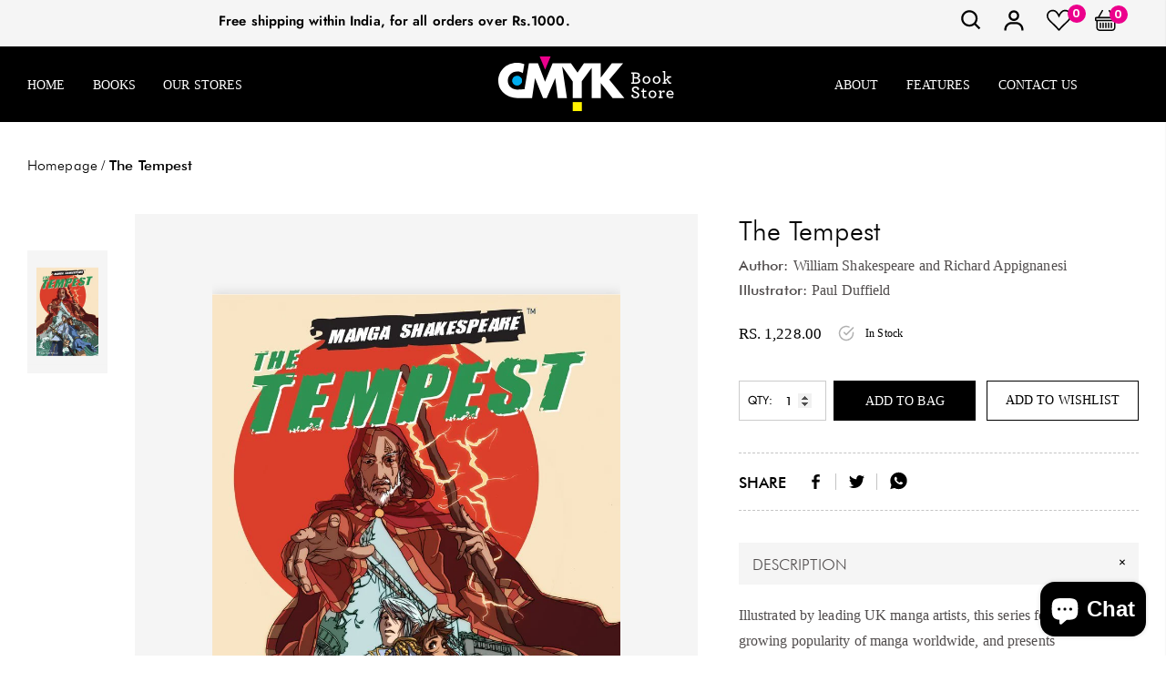

--- FILE ---
content_type: text/html; charset=utf-8
request_url: https://cmykbookstore.com/products/the-tempest
body_size: 70377
content:
<!doctype html>
<html class="no-js" lang="en">
<head>
    <!-- Google Tag Manager -->
<script>(function(w,d,s,l,i){w[l]=w[l]||[];w[l].push({'gtm.start':
new Date().getTime(),event:'gtm.js'});var f=d.getElementsByTagName(s)[0],
j=d.createElement(s),dl=l!='dataLayer'?'&l='+l:'';j.async=true;j.src=
'https://www.googletagmanager.com/gtm.js?id='+i+dl;f.parentNode.insertBefore(j,f);
})(window,document,'script','dataLayer','GTM-NF23T9TL');</script>
<!-- End Google Tag Manager -->
    <meta charset="utf-8">
    <meta http-equiv="X-UA-Compatible" content="IE=edge">
    <meta name="viewport" content="width=device-width, initial-scale=1, shrink-to-fit=no">
    <meta name="theme-color" content="">
    <meta name="Description" content="Belle Dolls Shopify theme developed by HaloTheme">
    <link rel="canonical" href="https://cmykbookstore.com/products/the-tempest"><link rel="shortcut icon" href="//cmykbookstore.com/cdn/shop/files/favicon_32x32.png?v=1625557909" type="image/png"><title>The Tempest
&ndash; CMYK Bookstore</title><meta name="description" content="Illustrated by leading UK manga artists, this series feeds into the growing popularity of manga worldwide, and presents Shakespeare&#39;s classic works in a highly visual and dynamic form. Shakespeare&#39;s tale of fantasy has fascinated audiences for centuries. The perfect platform for a new generation to fall in love with Sh"><!-- /snippets/social-meta-tags.liquid -->




<meta property="og:site_name" content="CMYK Bookstore">
<meta property="og:url" content="https://cmykbookstore.com/products/the-tempest">
<meta property="og:title" content="The Tempest">
<meta property="og:type" content="product">
<meta property="og:description" content="Illustrated by leading UK manga artists, this series feeds into the growing popularity of manga worldwide, and presents Shakespeare&#39;s classic works in a highly visual and dynamic form. Shakespeare&#39;s tale of fantasy has fascinated audiences for centuries. The perfect platform for a new generation to fall in love with Sh">

    <meta property="og:price:amount" content="1,228.00">
    <meta property="og:price:currency" content="INR">

<meta property="og:image" itemprop="image" content="http://cmykbookstore.com/cdn/shop/products/9780955285622_1200x1200.jpg?v=1757081113">
<meta property="og:image:secure_url" content="https://cmykbookstore.com/cdn/shop/products/9780955285622_1200x1200.jpg?v=1757081113">


    <meta name="twitter:site" content="@cmyk_bookstore">

<meta name="twitter:card" content="summary_large_image">
<meta name="twitter:title" content="The Tempest">
<meta name="twitter:description" content="Illustrated by leading UK manga artists, this series feeds into the growing popularity of manga worldwide, and presents Shakespeare&#39;s classic works in a highly visual and dynamic form. Shakespeare&#39;s tale of fantasy has fascinated audiences for centuries. The perfect platform for a new generation to fall in love with Sh">


    <!-- Language -->
<script>
    var theme = {
        breakpoints: {
            medium: 768,
            large: 990,
            widescreen: 1400
        },
        strings: {
            addToCart: "Add to bag",
            preOrder: "Pre order",
            soldOut: "Sold out",
            select_options: "Add to bag",
            goToProduct: "Go To Product",
            unavailable: "Unavailable",
            regularPrice: "Regular price",
            salePrice: "Sale price",
            sale: "Sale",
            showMore: "Show More",
            showLess: "Show Less",
            noMore: "No More products",
            addressError: "Error looking up that address",
            addressNoResults: "No results for that address",
            addressQueryLimit: "You have exceeded the Google API usage limit. Consider upgrading to a \u003ca href=\"https:\/\/developers.google.com\/maps\/premium\/usage-limits\"\u003ePremium Plan\u003c\/a\u003e.",
            authError: "There was a problem authenticating your Google Maps account.",
            newWindow: "Opens in a new window.",
            external: "Opens external website.",
            newWindowExternal: "Opens external website in a new window.",
            removeLabel: "Remove [product]",
            update: "Update",
            remove: "Remove",
            quantity: "Quantity",
            discountedTotal: "Discounted total",
            regularTotal: "Regular total",
            priceColumn: "See Price column for discount details.",
            quantityMinimumMessage: "Quantity must be 1 or more",
            cartError: "There was an error while updating your cart. Please try again.",
            cartErrorMaximum: "Maximum quantity: [quantity].",
            removedItemMessage: "Removed \u003cspan class=\"cart__removed-product-details\"\u003e([quantity]) [link]\u003c\/span\u003e from your cart.",
            unitPrice: "Unit price",
            unitPriceSeparator: "per",
            oneCartCount: "1 item",
            otherCartCount: "[count] items",
            quantityLabel: "Quantity: [count]",
            freeShipping: "You qualify for free shipping",
            shippingMessage: "Only [price] away from Free Shipping",
            in_stock: "In stock",
            out_of_stock: "Out of stock",
            previous: "Prev",
            next: "Next",
            off: "off",
            priceFreeShipping: 1001
            

        },
        moneyFormat: "Rs. {{amount}}",
        moneyFormatWithCurrency: "Rs. {{amount}}"
    }
    var hl = {
        url: 'cmykbookstore.myshopify.com',
        tid: '9691007',
        dom: 'cmykbookstore.com',
        lic: '48d02febdemohalothemescab14796'
    }
    window.shop_currency = "INR";
    window.show_multiple_currencies = true;
    window.show_auto_currency = false;
    window.swatch_recently = "color";
    window.router = "";
    window.option_ptoduct1 = "size";
    window.option_ptoduct2 = "color";
    window.option_ptoduct3 = "option 3";
    document.documentElement.className = document.documentElement.className.replace('no-js', 'js');
</script>



<!-- css style -->
<link href="//cmykbookstore.com/cdn/shop/t/28/assets/vendor.min.css?v=43694855961424398751723527563" rel="stylesheet" type="text/css" media="all" />
<link href="//cmykbookstore.com/cdn/shop/t/28/assets/theme.scss.css?v=2639079475331566091768478664" rel="stylesheet" type="text/css" media="all" />
<!-- <link href="//cmykbookstore.com/cdn/shop/t/28/assets/theme-style.scss.css?v=157094044630506553151768478664" rel="stylesheet" type="text/css" media="all" />
<link href="//cmykbookstore.com/cdn/shop/t/28/assets/theme-style-responsive.scss.css?v=95419764516697769181723527563" rel="stylesheet" type="text/css" media="all" /> -->
<link href="//cmykbookstore.com/cdn/shop/t/28/assets/custom.css?v=111603181540343972631723527563" rel="stylesheet" type="text/css" media="all" />















    <link href="//cmykbookstore.com/cdn/shop/t/28/assets/theme-product.scss?v=140606679793841899491723527563" rel="stylesheet" type="text/css" media="all" />
    <script src="//cmykbookstore.com/cdn/shop/t/28/assets/jquery.min.js?v=65069114990127504031723527563" type="text/javascript"></script>







    <!--customfile--->
  <link href="//cmykbookstore.com/cdn/shop/t/28/assets/cmyk.scss.css?v=41003746921407690011723631885" rel="stylesheet" type="text/css" media="all" />
 <link rel="preconnect" href="https://fonts.googleapis.com">
<link rel="preconnect" href="https://fonts.gstatic.com" crossorigin>
<link href="https://fonts.googleapis.com/css2?family=Poppins:wght@600;800&display=swap" rel="stylesheet">
  <!---->
    <script>window.performance && window.performance.mark && window.performance.mark('shopify.content_for_header.start');</script><meta name="google-site-verification" content="KHnqKas2MeCuWd3-xThsOAYm-WzT7vetYE1MnEtq9mU">
<meta id="shopify-digital-wallet" name="shopify-digital-wallet" content="/57891061950/digital_wallets/dialog">
<link rel="alternate" type="application/json+oembed" href="https://cmykbookstore.com/products/the-tempest.oembed">
<script async="async" src="/checkouts/internal/preloads.js?locale=en-IN"></script>
<script id="shopify-features" type="application/json">{"accessToken":"7c8101ab5192cb67110cc248b81551af","betas":["rich-media-storefront-analytics"],"domain":"cmykbookstore.com","predictiveSearch":true,"shopId":57891061950,"locale":"en"}</script>
<script>var Shopify = Shopify || {};
Shopify.shop = "cmykbookstore.myshopify.com";
Shopify.locale = "en";
Shopify.currency = {"active":"INR","rate":"1.0"};
Shopify.country = "IN";
Shopify.theme = {"name":"Live - 13 Aug 24","id":139352637630,"schema_name":"Belle_Doll","schema_version":"1.0.0","theme_store_id":null,"role":"main"};
Shopify.theme.handle = "null";
Shopify.theme.style = {"id":null,"handle":null};
Shopify.cdnHost = "cmykbookstore.com/cdn";
Shopify.routes = Shopify.routes || {};
Shopify.routes.root = "/";</script>
<script type="module">!function(o){(o.Shopify=o.Shopify||{}).modules=!0}(window);</script>
<script>!function(o){function n(){var o=[];function n(){o.push(Array.prototype.slice.apply(arguments))}return n.q=o,n}var t=o.Shopify=o.Shopify||{};t.loadFeatures=n(),t.autoloadFeatures=n()}(window);</script>
<script id="shop-js-analytics" type="application/json">{"pageType":"product"}</script>
<script defer="defer" async type="module" src="//cmykbookstore.com/cdn/shopifycloud/shop-js/modules/v2/client.init-shop-cart-sync_BApSsMSl.en.esm.js"></script>
<script defer="defer" async type="module" src="//cmykbookstore.com/cdn/shopifycloud/shop-js/modules/v2/chunk.common_CBoos6YZ.esm.js"></script>
<script type="module">
  await import("//cmykbookstore.com/cdn/shopifycloud/shop-js/modules/v2/client.init-shop-cart-sync_BApSsMSl.en.esm.js");
await import("//cmykbookstore.com/cdn/shopifycloud/shop-js/modules/v2/chunk.common_CBoos6YZ.esm.js");

  window.Shopify.SignInWithShop?.initShopCartSync?.({"fedCMEnabled":true,"windoidEnabled":true});

</script>
<script>(function() {
  var isLoaded = false;
  function asyncLoad() {
    if (isLoaded) return;
    isLoaded = true;
    var urls = ["https:\/\/chimpstatic.com\/mcjs-connected\/js\/users\/de337f65970f058778a534c84\/bbff15ac9b1d8567433196f64.js?shop=cmykbookstore.myshopify.com","https:\/\/sr-cdn.shiprocket.in\/sr-promise\/static\/uc.js?channel_id=4\u0026sr_company_id=1641610\u0026shop=cmykbookstore.myshopify.com"];
    for (var i = 0; i < urls.length; i++) {
      var s = document.createElement('script');
      s.type = 'text/javascript';
      s.async = true;
      s.src = urls[i];
      var x = document.getElementsByTagName('script')[0];
      x.parentNode.insertBefore(s, x);
    }
  };
  if(window.attachEvent) {
    window.attachEvent('onload', asyncLoad);
  } else {
    window.addEventListener('load', asyncLoad, false);
  }
})();</script>
<script id="__st">var __st={"a":57891061950,"offset":-18000,"reqid":"5a1a0582-ca31-485d-aa20-de6075a9abb6-1768868805","pageurl":"cmykbookstore.com\/products\/the-tempest","u":"47b3a32cc8a6","p":"product","rtyp":"product","rid":6830943207614};</script>
<script>window.ShopifyPaypalV4VisibilityTracking = true;</script>
<script id="captcha-bootstrap">!function(){'use strict';const t='contact',e='account',n='new_comment',o=[[t,t],['blogs',n],['comments',n],[t,'customer']],c=[[e,'customer_login'],[e,'guest_login'],[e,'recover_customer_password'],[e,'create_customer']],r=t=>t.map((([t,e])=>`form[action*='/${t}']:not([data-nocaptcha='true']) input[name='form_type'][value='${e}']`)).join(','),a=t=>()=>t?[...document.querySelectorAll(t)].map((t=>t.form)):[];function s(){const t=[...o],e=r(t);return a(e)}const i='password',u='form_key',d=['recaptcha-v3-token','g-recaptcha-response','h-captcha-response',i],f=()=>{try{return window.sessionStorage}catch{return}},m='__shopify_v',_=t=>t.elements[u];function p(t,e,n=!1){try{const o=window.sessionStorage,c=JSON.parse(o.getItem(e)),{data:r}=function(t){const{data:e,action:n}=t;return t[m]||n?{data:e,action:n}:{data:t,action:n}}(c);for(const[e,n]of Object.entries(r))t.elements[e]&&(t.elements[e].value=n);n&&o.removeItem(e)}catch(o){console.error('form repopulation failed',{error:o})}}const l='form_type',E='cptcha';function T(t){t.dataset[E]=!0}const w=window,h=w.document,L='Shopify',v='ce_forms',y='captcha';let A=!1;((t,e)=>{const n=(g='f06e6c50-85a8-45c8-87d0-21a2b65856fe',I='https://cdn.shopify.com/shopifycloud/storefront-forms-hcaptcha/ce_storefront_forms_captcha_hcaptcha.v1.5.2.iife.js',D={infoText:'Protected by hCaptcha',privacyText:'Privacy',termsText:'Terms'},(t,e,n)=>{const o=w[L][v],c=o.bindForm;if(c)return c(t,g,e,D).then(n);var r;o.q.push([[t,g,e,D],n]),r=I,A||(h.body.append(Object.assign(h.createElement('script'),{id:'captcha-provider',async:!0,src:r})),A=!0)});var g,I,D;w[L]=w[L]||{},w[L][v]=w[L][v]||{},w[L][v].q=[],w[L][y]=w[L][y]||{},w[L][y].protect=function(t,e){n(t,void 0,e),T(t)},Object.freeze(w[L][y]),function(t,e,n,w,h,L){const[v,y,A,g]=function(t,e,n){const i=e?o:[],u=t?c:[],d=[...i,...u],f=r(d),m=r(i),_=r(d.filter((([t,e])=>n.includes(e))));return[a(f),a(m),a(_),s()]}(w,h,L),I=t=>{const e=t.target;return e instanceof HTMLFormElement?e:e&&e.form},D=t=>v().includes(t);t.addEventListener('submit',(t=>{const e=I(t);if(!e)return;const n=D(e)&&!e.dataset.hcaptchaBound&&!e.dataset.recaptchaBound,o=_(e),c=g().includes(e)&&(!o||!o.value);(n||c)&&t.preventDefault(),c&&!n&&(function(t){try{if(!f())return;!function(t){const e=f();if(!e)return;const n=_(t);if(!n)return;const o=n.value;o&&e.removeItem(o)}(t);const e=Array.from(Array(32),(()=>Math.random().toString(36)[2])).join('');!function(t,e){_(t)||t.append(Object.assign(document.createElement('input'),{type:'hidden',name:u})),t.elements[u].value=e}(t,e),function(t,e){const n=f();if(!n)return;const o=[...t.querySelectorAll(`input[type='${i}']`)].map((({name:t})=>t)),c=[...d,...o],r={};for(const[a,s]of new FormData(t).entries())c.includes(a)||(r[a]=s);n.setItem(e,JSON.stringify({[m]:1,action:t.action,data:r}))}(t,e)}catch(e){console.error('failed to persist form',e)}}(e),e.submit())}));const S=(t,e)=>{t&&!t.dataset[E]&&(n(t,e.some((e=>e===t))),T(t))};for(const o of['focusin','change'])t.addEventListener(o,(t=>{const e=I(t);D(e)&&S(e,y())}));const B=e.get('form_key'),M=e.get(l),P=B&&M;t.addEventListener('DOMContentLoaded',(()=>{const t=y();if(P)for(const e of t)e.elements[l].value===M&&p(e,B);[...new Set([...A(),...v().filter((t=>'true'===t.dataset.shopifyCaptcha))])].forEach((e=>S(e,t)))}))}(h,new URLSearchParams(w.location.search),n,t,e,['guest_login'])})(!0,!0)}();</script>
<script integrity="sha256-4kQ18oKyAcykRKYeNunJcIwy7WH5gtpwJnB7kiuLZ1E=" data-source-attribution="shopify.loadfeatures" defer="defer" src="//cmykbookstore.com/cdn/shopifycloud/storefront/assets/storefront/load_feature-a0a9edcb.js" crossorigin="anonymous"></script>
<script data-source-attribution="shopify.dynamic_checkout.dynamic.init">var Shopify=Shopify||{};Shopify.PaymentButton=Shopify.PaymentButton||{isStorefrontPortableWallets:!0,init:function(){window.Shopify.PaymentButton.init=function(){};var t=document.createElement("script");t.src="https://cmykbookstore.com/cdn/shopifycloud/portable-wallets/latest/portable-wallets.en.js",t.type="module",document.head.appendChild(t)}};
</script>
<script data-source-attribution="shopify.dynamic_checkout.buyer_consent">
  function portableWalletsHideBuyerConsent(e){var t=document.getElementById("shopify-buyer-consent"),n=document.getElementById("shopify-subscription-policy-button");t&&n&&(t.classList.add("hidden"),t.setAttribute("aria-hidden","true"),n.removeEventListener("click",e))}function portableWalletsShowBuyerConsent(e){var t=document.getElementById("shopify-buyer-consent"),n=document.getElementById("shopify-subscription-policy-button");t&&n&&(t.classList.remove("hidden"),t.removeAttribute("aria-hidden"),n.addEventListener("click",e))}window.Shopify?.PaymentButton&&(window.Shopify.PaymentButton.hideBuyerConsent=portableWalletsHideBuyerConsent,window.Shopify.PaymentButton.showBuyerConsent=portableWalletsShowBuyerConsent);
</script>
<script data-source-attribution="shopify.dynamic_checkout.cart.bootstrap">document.addEventListener("DOMContentLoaded",(function(){function t(){return document.querySelector("shopify-accelerated-checkout-cart, shopify-accelerated-checkout")}if(t())Shopify.PaymentButton.init();else{new MutationObserver((function(e,n){t()&&(Shopify.PaymentButton.init(),n.disconnect())})).observe(document.body,{childList:!0,subtree:!0})}}));
</script>

<script>window.performance && window.performance.mark && window.performance.mark('shopify.content_for_header.end');</script>
  <!-- Global site tag (gtag.js) - Google Analytics -->
<script async src="https://www.googletagmanager.com/gtag/js?id=G-QXNRJZT5M9"></script>
<script>
  window.dataLayer = window.dataLayer || [];
  function gtag(){dataLayer.push(arguments);}
  gtag('js', new Date());

  gtag('config', 'G-QXNRJZT5M9');
</script>
<!-- BEGIN app block: shopify://apps/judge-me-reviews/blocks/judgeme_core/61ccd3b1-a9f2-4160-9fe9-4fec8413e5d8 --><!-- Start of Judge.me Core -->






<link rel="dns-prefetch" href="https://cdnwidget.judge.me">
<link rel="dns-prefetch" href="https://cdn.judge.me">
<link rel="dns-prefetch" href="https://cdn1.judge.me">
<link rel="dns-prefetch" href="https://api.judge.me">

<script data-cfasync='false' class='jdgm-settings-script'>window.jdgmSettings={"pagination":5,"disable_web_reviews":false,"badge_no_review_text":"No reviews","badge_n_reviews_text":"{{ n }} review/reviews","hide_badge_preview_if_no_reviews":true,"badge_hide_text":false,"enforce_center_preview_badge":false,"widget_title":"Customer Reviews","widget_open_form_text":"Write a review","widget_close_form_text":"Cancel review","widget_refresh_page_text":"Refresh page","widget_summary_text":"Based on {{ number_of_reviews }} review/reviews","widget_no_review_text":"Be the first to write a review","widget_name_field_text":"Display name","widget_verified_name_field_text":"Verified Name (public)","widget_name_placeholder_text":"Display name","widget_required_field_error_text":"This field is required.","widget_email_field_text":"Email address","widget_verified_email_field_text":"Verified Email (private, can not be edited)","widget_email_placeholder_text":"Your email address","widget_email_field_error_text":"Please enter a valid email address.","widget_rating_field_text":"Rating","widget_review_title_field_text":"Review Title","widget_review_title_placeholder_text":"Give your review a title","widget_review_body_field_text":"Review content","widget_review_body_placeholder_text":"Start writing here...","widget_pictures_field_text":"Picture/Video (optional)","widget_submit_review_text":"Submit Review","widget_submit_verified_review_text":"Submit Verified Review","widget_submit_success_msg_with_auto_publish":"Thank you! Please refresh the page in a few moments to see your review. You can remove or edit your review by logging into \u003ca href='https://judge.me/login' target='_blank' rel='nofollow noopener'\u003eJudge.me\u003c/a\u003e","widget_submit_success_msg_no_auto_publish":"Thank you! Your review will be published as soon as it is approved by the shop admin. You can remove or edit your review by logging into \u003ca href='https://judge.me/login' target='_blank' rel='nofollow noopener'\u003eJudge.me\u003c/a\u003e","widget_show_default_reviews_out_of_total_text":"Showing {{ n_reviews_shown }} out of {{ n_reviews }} reviews.","widget_show_all_link_text":"Show all","widget_show_less_link_text":"Show less","widget_author_said_text":"{{ reviewer_name }} said:","widget_days_text":"{{ n }} days ago","widget_weeks_text":"{{ n }} week/weeks ago","widget_months_text":"{{ n }} month/months ago","widget_years_text":"{{ n }} year/years ago","widget_yesterday_text":"Yesterday","widget_today_text":"Today","widget_replied_text":"\u003e\u003e {{ shop_name }} replied:","widget_read_more_text":"Read more","widget_reviewer_name_as_initial":"","widget_rating_filter_color":"#fbcd0a","widget_rating_filter_see_all_text":"See all reviews","widget_sorting_most_recent_text":"Most Recent","widget_sorting_highest_rating_text":"Highest Rating","widget_sorting_lowest_rating_text":"Lowest Rating","widget_sorting_with_pictures_text":"Only Pictures","widget_sorting_most_helpful_text":"Most Helpful","widget_open_question_form_text":"Ask a question","widget_reviews_subtab_text":"Reviews","widget_questions_subtab_text":"Questions","widget_question_label_text":"Question","widget_answer_label_text":"Answer","widget_question_placeholder_text":"Write your question here","widget_submit_question_text":"Submit Question","widget_question_submit_success_text":"Thank you for your question! We will notify you once it gets answered.","verified_badge_text":"Verified","verified_badge_bg_color":"","verified_badge_text_color":"","verified_badge_placement":"left-of-reviewer-name","widget_review_max_height":"","widget_hide_border":false,"widget_social_share":false,"widget_thumb":false,"widget_review_location_show":false,"widget_location_format":"","all_reviews_include_out_of_store_products":true,"all_reviews_out_of_store_text":"(out of store)","all_reviews_pagination":100,"all_reviews_product_name_prefix_text":"about","enable_review_pictures":false,"enable_question_anwser":false,"widget_theme":"default","review_date_format":"mm/dd/yyyy","default_sort_method":"most-recent","widget_product_reviews_subtab_text":"Product Reviews","widget_shop_reviews_subtab_text":"Shop Reviews","widget_other_products_reviews_text":"Reviews for other products","widget_store_reviews_subtab_text":"Store reviews","widget_no_store_reviews_text":"This store hasn't received any reviews yet","widget_web_restriction_product_reviews_text":"This product hasn't received any reviews yet","widget_no_items_text":"No items found","widget_show_more_text":"Show more","widget_write_a_store_review_text":"Write a Store Review","widget_other_languages_heading":"Reviews in Other Languages","widget_translate_review_text":"Translate review to {{ language }}","widget_translating_review_text":"Translating...","widget_show_original_translation_text":"Show original ({{ language }})","widget_translate_review_failed_text":"Review couldn't be translated.","widget_translate_review_retry_text":"Retry","widget_translate_review_try_again_later_text":"Try again later","show_product_url_for_grouped_product":false,"widget_sorting_pictures_first_text":"Pictures First","show_pictures_on_all_rev_page_mobile":false,"show_pictures_on_all_rev_page_desktop":false,"floating_tab_hide_mobile_install_preference":false,"floating_tab_button_name":"★ Reviews","floating_tab_title":"Let customers speak for us","floating_tab_button_color":"","floating_tab_button_background_color":"","floating_tab_url":"","floating_tab_url_enabled":false,"floating_tab_tab_style":"text","all_reviews_text_badge_text":"Customers rate us {{ shop.metafields.judgeme.all_reviews_rating | round: 1 }}/5 based on {{ shop.metafields.judgeme.all_reviews_count }} reviews.","all_reviews_text_badge_text_branded_style":"{{ shop.metafields.judgeme.all_reviews_rating | round: 1 }} out of 5 stars based on {{ shop.metafields.judgeme.all_reviews_count }} reviews","is_all_reviews_text_badge_a_link":false,"show_stars_for_all_reviews_text_badge":false,"all_reviews_text_badge_url":"","all_reviews_text_style":"branded","all_reviews_text_color_style":"judgeme_brand_color","all_reviews_text_color":"#108474","all_reviews_text_show_jm_brand":true,"featured_carousel_show_header":true,"featured_carousel_title":"Let customers speak for us","testimonials_carousel_title":"Customers are saying","videos_carousel_title":"Real customer stories","cards_carousel_title":"Customers are saying","featured_carousel_count_text":"from {{ n }} reviews","featured_carousel_add_link_to_all_reviews_page":false,"featured_carousel_url":"","featured_carousel_show_images":true,"featured_carousel_autoslide_interval":5,"featured_carousel_arrows_on_the_sides":false,"featured_carousel_height":250,"featured_carousel_width":80,"featured_carousel_image_size":0,"featured_carousel_image_height":250,"featured_carousel_arrow_color":"#eeeeee","verified_count_badge_style":"branded","verified_count_badge_orientation":"horizontal","verified_count_badge_color_style":"judgeme_brand_color","verified_count_badge_color":"#108474","is_verified_count_badge_a_link":false,"verified_count_badge_url":"","verified_count_badge_show_jm_brand":true,"widget_rating_preset_default":5,"widget_first_sub_tab":"product-reviews","widget_show_histogram":true,"widget_histogram_use_custom_color":false,"widget_pagination_use_custom_color":false,"widget_star_use_custom_color":false,"widget_verified_badge_use_custom_color":false,"widget_write_review_use_custom_color":false,"picture_reminder_submit_button":"Upload Pictures","enable_review_videos":false,"mute_video_by_default":false,"widget_sorting_videos_first_text":"Videos First","widget_review_pending_text":"Pending","featured_carousel_items_for_large_screen":3,"social_share_options_order":"Facebook,Twitter","remove_microdata_snippet":false,"disable_json_ld":false,"enable_json_ld_products":false,"preview_badge_show_question_text":false,"preview_badge_no_question_text":"No questions","preview_badge_n_question_text":"{{ number_of_questions }} question/questions","qa_badge_show_icon":false,"qa_badge_position":"same-row","remove_judgeme_branding":false,"widget_add_search_bar":false,"widget_search_bar_placeholder":"Search","widget_sorting_verified_only_text":"Verified only","featured_carousel_theme":"default","featured_carousel_show_rating":true,"featured_carousel_show_title":true,"featured_carousel_show_body":true,"featured_carousel_show_date":false,"featured_carousel_show_reviewer":true,"featured_carousel_show_product":false,"featured_carousel_header_background_color":"#108474","featured_carousel_header_text_color":"#ffffff","featured_carousel_name_product_separator":"reviewed","featured_carousel_full_star_background":"#108474","featured_carousel_empty_star_background":"#dadada","featured_carousel_vertical_theme_background":"#f9fafb","featured_carousel_verified_badge_enable":true,"featured_carousel_verified_badge_color":"#108474","featured_carousel_border_style":"round","featured_carousel_review_line_length_limit":3,"featured_carousel_more_reviews_button_text":"Read more reviews","featured_carousel_view_product_button_text":"View product","all_reviews_page_load_reviews_on":"scroll","all_reviews_page_load_more_text":"Load More Reviews","disable_fb_tab_reviews":false,"enable_ajax_cdn_cache":false,"widget_advanced_speed_features":5,"widget_public_name_text":"displayed publicly like","default_reviewer_name":"John Smith","default_reviewer_name_has_non_latin":true,"widget_reviewer_anonymous":"Anonymous","medals_widget_title":"Judge.me Review Medals","medals_widget_background_color":"#f9fafb","medals_widget_position":"footer_all_pages","medals_widget_border_color":"#f9fafb","medals_widget_verified_text_position":"left","medals_widget_use_monochromatic_version":false,"medals_widget_elements_color":"#108474","show_reviewer_avatar":true,"widget_invalid_yt_video_url_error_text":"Not a YouTube video URL","widget_max_length_field_error_text":"Please enter no more than {0} characters.","widget_show_country_flag":false,"widget_show_collected_via_shop_app":true,"widget_verified_by_shop_badge_style":"light","widget_verified_by_shop_text":"Verified by Shop","widget_show_photo_gallery":false,"widget_load_with_code_splitting":true,"widget_ugc_install_preference":false,"widget_ugc_title":"Made by us, Shared by you","widget_ugc_subtitle":"Tag us to see your picture featured in our page","widget_ugc_arrows_color":"#ffffff","widget_ugc_primary_button_text":"Buy Now","widget_ugc_primary_button_background_color":"#108474","widget_ugc_primary_button_text_color":"#ffffff","widget_ugc_primary_button_border_width":"0","widget_ugc_primary_button_border_style":"none","widget_ugc_primary_button_border_color":"#108474","widget_ugc_primary_button_border_radius":"25","widget_ugc_secondary_button_text":"Load More","widget_ugc_secondary_button_background_color":"#ffffff","widget_ugc_secondary_button_text_color":"#108474","widget_ugc_secondary_button_border_width":"2","widget_ugc_secondary_button_border_style":"solid","widget_ugc_secondary_button_border_color":"#108474","widget_ugc_secondary_button_border_radius":"25","widget_ugc_reviews_button_text":"View Reviews","widget_ugc_reviews_button_background_color":"#ffffff","widget_ugc_reviews_button_text_color":"#108474","widget_ugc_reviews_button_border_width":"2","widget_ugc_reviews_button_border_style":"solid","widget_ugc_reviews_button_border_color":"#108474","widget_ugc_reviews_button_border_radius":"25","widget_ugc_reviews_button_link_to":"judgeme-reviews-page","widget_ugc_show_post_date":true,"widget_ugc_max_width":"800","widget_rating_metafield_value_type":true,"widget_primary_color":"#FBCD0A","widget_enable_secondary_color":false,"widget_secondary_color":"#edf5f5","widget_summary_average_rating_text":"{{ average_rating }} out of 5","widget_media_grid_title":"Customer photos \u0026 videos","widget_media_grid_see_more_text":"See more","widget_round_style":false,"widget_show_product_medals":true,"widget_verified_by_judgeme_text":"Verified by Judge.me","widget_show_store_medals":true,"widget_verified_by_judgeme_text_in_store_medals":"Verified by Judge.me","widget_media_field_exceed_quantity_message":"Sorry, we can only accept {{ max_media }} for one review.","widget_media_field_exceed_limit_message":"{{ file_name }} is too large, please select a {{ media_type }} less than {{ size_limit }}MB.","widget_review_submitted_text":"Review Submitted!","widget_question_submitted_text":"Question Submitted!","widget_close_form_text_question":"Cancel","widget_write_your_answer_here_text":"Write your answer here","widget_enabled_branded_link":true,"widget_show_collected_by_judgeme":true,"widget_reviewer_name_color":"","widget_write_review_text_color":"","widget_write_review_bg_color":"","widget_collected_by_judgeme_text":"collected by Judge.me","widget_pagination_type":"standard","widget_load_more_text":"Load More","widget_load_more_color":"#108474","widget_full_review_text":"Full Review","widget_read_more_reviews_text":"Read More Reviews","widget_read_questions_text":"Read Questions","widget_questions_and_answers_text":"Questions \u0026 Answers","widget_verified_by_text":"Verified by","widget_verified_text":"Verified","widget_number_of_reviews_text":"{{ number_of_reviews }} reviews","widget_back_button_text":"Back","widget_next_button_text":"Next","widget_custom_forms_filter_button":"Filters","custom_forms_style":"horizontal","widget_show_review_information":false,"how_reviews_are_collected":"How reviews are collected?","widget_show_review_keywords":false,"widget_gdpr_statement":"How we use your data: We'll only contact you about the review you left, and only if necessary. By submitting your review, you agree to Judge.me's \u003ca href='https://judge.me/terms' target='_blank' rel='nofollow noopener'\u003eterms\u003c/a\u003e, \u003ca href='https://judge.me/privacy' target='_blank' rel='nofollow noopener'\u003eprivacy\u003c/a\u003e and \u003ca href='https://judge.me/content-policy' target='_blank' rel='nofollow noopener'\u003econtent\u003c/a\u003e policies.","widget_multilingual_sorting_enabled":false,"widget_translate_review_content_enabled":false,"widget_translate_review_content_method":"manual","popup_widget_review_selection":"automatically_with_pictures","popup_widget_round_border_style":true,"popup_widget_show_title":true,"popup_widget_show_body":true,"popup_widget_show_reviewer":false,"popup_widget_show_product":true,"popup_widget_show_pictures":true,"popup_widget_use_review_picture":true,"popup_widget_show_on_home_page":true,"popup_widget_show_on_product_page":true,"popup_widget_show_on_collection_page":true,"popup_widget_show_on_cart_page":true,"popup_widget_position":"bottom_left","popup_widget_first_review_delay":5,"popup_widget_duration":5,"popup_widget_interval":5,"popup_widget_review_count":5,"popup_widget_hide_on_mobile":true,"review_snippet_widget_round_border_style":true,"review_snippet_widget_card_color":"#FFFFFF","review_snippet_widget_slider_arrows_background_color":"#FFFFFF","review_snippet_widget_slider_arrows_color":"#000000","review_snippet_widget_star_color":"#108474","show_product_variant":false,"all_reviews_product_variant_label_text":"Variant: ","widget_show_verified_branding":true,"widget_ai_summary_title":"Customers say","widget_ai_summary_disclaimer":"AI-powered review summary based on recent customer reviews","widget_show_ai_summary":false,"widget_show_ai_summary_bg":false,"widget_show_review_title_input":true,"redirect_reviewers_invited_via_email":"external_form","request_store_review_after_product_review":false,"request_review_other_products_in_order":false,"review_form_color_scheme":"default","review_form_corner_style":"square","review_form_star_color":{},"review_form_text_color":"#333333","review_form_background_color":"#ffffff","review_form_field_background_color":"#fafafa","review_form_button_color":{},"review_form_button_text_color":"#ffffff","review_form_modal_overlay_color":"#000000","review_content_screen_title_text":"How would you rate this product?","review_content_introduction_text":"We would love it if you would share a bit about your experience.","store_review_form_title_text":"How would you rate this store?","store_review_form_introduction_text":"We would love it if you would share a bit about your experience.","show_review_guidance_text":true,"one_star_review_guidance_text":"Poor","five_star_review_guidance_text":"Great","customer_information_screen_title_text":"About you","customer_information_introduction_text":"Please tell us more about you.","custom_questions_screen_title_text":"Your experience in more detail","custom_questions_introduction_text":"Here are a few questions to help us understand more about your experience.","review_submitted_screen_title_text":"Thanks for your review!","review_submitted_screen_thank_you_text":"We are processing it and it will appear on the store soon.","review_submitted_screen_email_verification_text":"Please confirm your email by clicking the link we just sent you. This helps us keep reviews authentic.","review_submitted_request_store_review_text":"Would you like to share your experience of shopping with us?","review_submitted_review_other_products_text":"Would you like to review these products?","store_review_screen_title_text":"Would you like to share your experience of shopping with us?","store_review_introduction_text":"We value your feedback and use it to improve. Please share any thoughts or suggestions you have.","reviewer_media_screen_title_picture_text":"Share a picture","reviewer_media_introduction_picture_text":"Upload a photo to support your review.","reviewer_media_screen_title_video_text":"Share a video","reviewer_media_introduction_video_text":"Upload a video to support your review.","reviewer_media_screen_title_picture_or_video_text":"Share a picture or video","reviewer_media_introduction_picture_or_video_text":"Upload a photo or video to support your review.","reviewer_media_youtube_url_text":"Paste your Youtube URL here","advanced_settings_next_step_button_text":"Next","advanced_settings_close_review_button_text":"Close","modal_write_review_flow":false,"write_review_flow_required_text":"Required","write_review_flow_privacy_message_text":"We respect your privacy.","write_review_flow_anonymous_text":"Post review as anonymous","write_review_flow_visibility_text":"This won't be visible to other customers.","write_review_flow_multiple_selection_help_text":"Select as many as you like","write_review_flow_single_selection_help_text":"Select one option","write_review_flow_required_field_error_text":"This field is required","write_review_flow_invalid_email_error_text":"Please enter a valid email address","write_review_flow_max_length_error_text":"Max. {{ max_length }} characters.","write_review_flow_media_upload_text":"\u003cb\u003eClick to upload\u003c/b\u003e or drag and drop","write_review_flow_gdpr_statement":"We'll only contact you about your review if necessary. By submitting your review, you agree to our \u003ca href='https://judge.me/terms' target='_blank' rel='nofollow noopener'\u003eterms and conditions\u003c/a\u003e and \u003ca href='https://judge.me/privacy' target='_blank' rel='nofollow noopener'\u003eprivacy policy\u003c/a\u003e.","rating_only_reviews_enabled":false,"show_negative_reviews_help_screen":false,"new_review_flow_help_screen_rating_threshold":3,"negative_review_resolution_screen_title_text":"Tell us more","negative_review_resolution_text":"Your experience matters to us. If there were issues with your purchase, we're here to help. Feel free to reach out to us, we'd love the opportunity to make things right.","negative_review_resolution_button_text":"Contact us","negative_review_resolution_proceed_with_review_text":"Leave a review","negative_review_resolution_subject":"Issue with purchase from {{ shop_name }}.{{ order_name }}","preview_badge_collection_page_install_status":false,"widget_review_custom_css":"","preview_badge_custom_css":"","preview_badge_stars_count":"5-stars","featured_carousel_custom_css":"","floating_tab_custom_css":"","all_reviews_widget_custom_css":"","medals_widget_custom_css":"","verified_badge_custom_css":"","all_reviews_text_custom_css":"","transparency_badges_collected_via_store_invite":false,"transparency_badges_from_another_provider":false,"transparency_badges_collected_from_store_visitor":false,"transparency_badges_collected_by_verified_review_provider":false,"transparency_badges_earned_reward":false,"transparency_badges_collected_via_store_invite_text":"Review collected via store invitation","transparency_badges_from_another_provider_text":"Review collected from another provider","transparency_badges_collected_from_store_visitor_text":"Review collected from a store visitor","transparency_badges_written_in_google_text":"Review written in Google","transparency_badges_written_in_etsy_text":"Review written in Etsy","transparency_badges_written_in_shop_app_text":"Review written in Shop App","transparency_badges_earned_reward_text":"Review earned a reward for future purchase","product_review_widget_per_page":10,"widget_store_review_label_text":"Review about the store","checkout_comment_extension_title_on_product_page":"Customer Comments","checkout_comment_extension_num_latest_comment_show":5,"checkout_comment_extension_format":"name_and_timestamp","checkout_comment_customer_name":"last_initial","checkout_comment_comment_notification":true,"preview_badge_collection_page_install_preference":false,"preview_badge_home_page_install_preference":false,"preview_badge_product_page_install_preference":false,"review_widget_install_preference":"","review_carousel_install_preference":false,"floating_reviews_tab_install_preference":"none","verified_reviews_count_badge_install_preference":false,"all_reviews_text_install_preference":false,"review_widget_best_location":false,"judgeme_medals_install_preference":false,"review_widget_revamp_enabled":false,"review_widget_qna_enabled":false,"review_widget_header_theme":"minimal","review_widget_widget_title_enabled":true,"review_widget_header_text_size":"medium","review_widget_header_text_weight":"regular","review_widget_average_rating_style":"compact","review_widget_bar_chart_enabled":true,"review_widget_bar_chart_type":"numbers","review_widget_bar_chart_style":"standard","review_widget_expanded_media_gallery_enabled":false,"review_widget_reviews_section_theme":"standard","review_widget_image_style":"thumbnails","review_widget_review_image_ratio":"square","review_widget_stars_size":"medium","review_widget_verified_badge":"standard_text","review_widget_review_title_text_size":"medium","review_widget_review_text_size":"medium","review_widget_review_text_length":"medium","review_widget_number_of_columns_desktop":3,"review_widget_carousel_transition_speed":5,"review_widget_custom_questions_answers_display":"always","review_widget_button_text_color":"#FFFFFF","review_widget_text_color":"#000000","review_widget_lighter_text_color":"#7B7B7B","review_widget_corner_styling":"soft","review_widget_review_word_singular":"review","review_widget_review_word_plural":"reviews","review_widget_voting_label":"Helpful?","review_widget_shop_reply_label":"Reply from {{ shop_name }}:","review_widget_filters_title":"Filters","qna_widget_question_word_singular":"Question","qna_widget_question_word_plural":"Questions","qna_widget_answer_reply_label":"Answer from {{ answerer_name }}:","qna_content_screen_title_text":"Ask a question about this product","qna_widget_question_required_field_error_text":"Please enter your question.","qna_widget_flow_gdpr_statement":"We'll only contact you about your question if necessary. By submitting your question, you agree to our \u003ca href='https://judge.me/terms' target='_blank' rel='nofollow noopener'\u003eterms and conditions\u003c/a\u003e and \u003ca href='https://judge.me/privacy' target='_blank' rel='nofollow noopener'\u003eprivacy policy\u003c/a\u003e.","qna_widget_question_submitted_text":"Thanks for your question!","qna_widget_close_form_text_question":"Close","qna_widget_question_submit_success_text":"We’ll notify you by email when your question is answered.","all_reviews_widget_v2025_enabled":false,"all_reviews_widget_v2025_header_theme":"default","all_reviews_widget_v2025_widget_title_enabled":true,"all_reviews_widget_v2025_header_text_size":"medium","all_reviews_widget_v2025_header_text_weight":"regular","all_reviews_widget_v2025_average_rating_style":"compact","all_reviews_widget_v2025_bar_chart_enabled":true,"all_reviews_widget_v2025_bar_chart_type":"numbers","all_reviews_widget_v2025_bar_chart_style":"standard","all_reviews_widget_v2025_expanded_media_gallery_enabled":false,"all_reviews_widget_v2025_show_store_medals":true,"all_reviews_widget_v2025_show_photo_gallery":true,"all_reviews_widget_v2025_show_review_keywords":false,"all_reviews_widget_v2025_show_ai_summary":false,"all_reviews_widget_v2025_show_ai_summary_bg":false,"all_reviews_widget_v2025_add_search_bar":false,"all_reviews_widget_v2025_default_sort_method":"most-recent","all_reviews_widget_v2025_reviews_per_page":10,"all_reviews_widget_v2025_reviews_section_theme":"default","all_reviews_widget_v2025_image_style":"thumbnails","all_reviews_widget_v2025_review_image_ratio":"square","all_reviews_widget_v2025_stars_size":"medium","all_reviews_widget_v2025_verified_badge":"bold_badge","all_reviews_widget_v2025_review_title_text_size":"medium","all_reviews_widget_v2025_review_text_size":"medium","all_reviews_widget_v2025_review_text_length":"medium","all_reviews_widget_v2025_number_of_columns_desktop":3,"all_reviews_widget_v2025_carousel_transition_speed":5,"all_reviews_widget_v2025_custom_questions_answers_display":"always","all_reviews_widget_v2025_show_product_variant":false,"all_reviews_widget_v2025_show_reviewer_avatar":true,"all_reviews_widget_v2025_reviewer_name_as_initial":"","all_reviews_widget_v2025_review_location_show":false,"all_reviews_widget_v2025_location_format":"","all_reviews_widget_v2025_show_country_flag":false,"all_reviews_widget_v2025_verified_by_shop_badge_style":"light","all_reviews_widget_v2025_social_share":false,"all_reviews_widget_v2025_social_share_options_order":"Facebook,Twitter,LinkedIn,Pinterest","all_reviews_widget_v2025_pagination_type":"standard","all_reviews_widget_v2025_button_text_color":"#FFFFFF","all_reviews_widget_v2025_text_color":"#000000","all_reviews_widget_v2025_lighter_text_color":"#7B7B7B","all_reviews_widget_v2025_corner_styling":"soft","all_reviews_widget_v2025_title":"Customer reviews","all_reviews_widget_v2025_ai_summary_title":"Customers say about this store","all_reviews_widget_v2025_no_review_text":"Be the first to write a review","platform":"shopify","branding_url":"https://app.judge.me/reviews","branding_text":"Powered by Judge.me","locale":"en","reply_name":"CMYK Bookstore","widget_version":"3.0","footer":true,"autopublish":false,"review_dates":true,"enable_custom_form":false,"shop_locale":"en","enable_multi_locales_translations":true,"show_review_title_input":true,"review_verification_email_status":"always","can_be_branded":false,"reply_name_text":"CMYK Bookstore"};</script> <style class='jdgm-settings-style'>.jdgm-xx{left:0}:root{--jdgm-primary-color: #FBCD0A;--jdgm-secondary-color: rgba(251,205,10,0.1);--jdgm-star-color: #FBCD0A;--jdgm-write-review-text-color: white;--jdgm-write-review-bg-color: #FBCD0A;--jdgm-paginate-color: #FBCD0A;--jdgm-border-radius: 0;--jdgm-reviewer-name-color: #FBCD0A}.jdgm-histogram__bar-content{background-color:#FBCD0A}.jdgm-rev[data-verified-buyer=true] .jdgm-rev__icon.jdgm-rev__icon:after,.jdgm-rev__buyer-badge.jdgm-rev__buyer-badge{color:white;background-color:#FBCD0A}.jdgm-review-widget--small .jdgm-gallery.jdgm-gallery .jdgm-gallery__thumbnail-link:nth-child(8) .jdgm-gallery__thumbnail-wrapper.jdgm-gallery__thumbnail-wrapper:before{content:"See more"}@media only screen and (min-width: 768px){.jdgm-gallery.jdgm-gallery .jdgm-gallery__thumbnail-link:nth-child(8) .jdgm-gallery__thumbnail-wrapper.jdgm-gallery__thumbnail-wrapper:before{content:"See more"}}.jdgm-prev-badge[data-average-rating='0.00']{display:none !important}.jdgm-author-all-initials{display:none !important}.jdgm-author-last-initial{display:none !important}.jdgm-rev-widg__title{visibility:hidden}.jdgm-rev-widg__summary-text{visibility:hidden}.jdgm-prev-badge__text{visibility:hidden}.jdgm-rev__prod-link-prefix:before{content:'about'}.jdgm-rev__variant-label:before{content:'Variant: '}.jdgm-rev__out-of-store-text:before{content:'(out of store)'}@media only screen and (min-width: 768px){.jdgm-rev__pics .jdgm-rev_all-rev-page-picture-separator,.jdgm-rev__pics .jdgm-rev__product-picture{display:none}}@media only screen and (max-width: 768px){.jdgm-rev__pics .jdgm-rev_all-rev-page-picture-separator,.jdgm-rev__pics .jdgm-rev__product-picture{display:none}}.jdgm-preview-badge[data-template="product"]{display:none !important}.jdgm-preview-badge[data-template="collection"]{display:none !important}.jdgm-preview-badge[data-template="index"]{display:none !important}.jdgm-review-widget[data-from-snippet="true"]{display:none !important}.jdgm-verified-count-badget[data-from-snippet="true"]{display:none !important}.jdgm-carousel-wrapper[data-from-snippet="true"]{display:none !important}.jdgm-all-reviews-text[data-from-snippet="true"]{display:none !important}.jdgm-medals-section[data-from-snippet="true"]{display:none !important}.jdgm-ugc-media-wrapper[data-from-snippet="true"]{display:none !important}.jdgm-rev__transparency-badge[data-badge-type="review_collected_via_store_invitation"]{display:none !important}.jdgm-rev__transparency-badge[data-badge-type="review_collected_from_another_provider"]{display:none !important}.jdgm-rev__transparency-badge[data-badge-type="review_collected_from_store_visitor"]{display:none !important}.jdgm-rev__transparency-badge[data-badge-type="review_written_in_etsy"]{display:none !important}.jdgm-rev__transparency-badge[data-badge-type="review_written_in_google_business"]{display:none !important}.jdgm-rev__transparency-badge[data-badge-type="review_written_in_shop_app"]{display:none !important}.jdgm-rev__transparency-badge[data-badge-type="review_earned_for_future_purchase"]{display:none !important}.jdgm-review-snippet-widget .jdgm-rev-snippet-widget__cards-container .jdgm-rev-snippet-card{border-radius:8px;background:#fff}.jdgm-review-snippet-widget .jdgm-rev-snippet-widget__cards-container .jdgm-rev-snippet-card__rev-rating .jdgm-star{color:#108474}.jdgm-review-snippet-widget .jdgm-rev-snippet-widget__prev-btn,.jdgm-review-snippet-widget .jdgm-rev-snippet-widget__next-btn{border-radius:50%;background:#fff}.jdgm-review-snippet-widget .jdgm-rev-snippet-widget__prev-btn>svg,.jdgm-review-snippet-widget .jdgm-rev-snippet-widget__next-btn>svg{fill:#000}.jdgm-full-rev-modal.rev-snippet-widget .jm-mfp-container .jm-mfp-content,.jdgm-full-rev-modal.rev-snippet-widget .jm-mfp-container .jdgm-full-rev__icon,.jdgm-full-rev-modal.rev-snippet-widget .jm-mfp-container .jdgm-full-rev__pic-img,.jdgm-full-rev-modal.rev-snippet-widget .jm-mfp-container .jdgm-full-rev__reply{border-radius:8px}.jdgm-full-rev-modal.rev-snippet-widget .jm-mfp-container .jdgm-full-rev[data-verified-buyer="true"] .jdgm-full-rev__icon::after{border-radius:8px}.jdgm-full-rev-modal.rev-snippet-widget .jm-mfp-container .jdgm-full-rev .jdgm-rev__buyer-badge{border-radius:calc( 8px / 2 )}.jdgm-full-rev-modal.rev-snippet-widget .jm-mfp-container .jdgm-full-rev .jdgm-full-rev__replier::before{content:'CMYK Bookstore'}.jdgm-full-rev-modal.rev-snippet-widget .jm-mfp-container .jdgm-full-rev .jdgm-full-rev__product-button{border-radius:calc( 8px * 6 )}
</style> <style class='jdgm-settings-style'></style>

  
  
  
  <style class='jdgm-miracle-styles'>
  @-webkit-keyframes jdgm-spin{0%{-webkit-transform:rotate(0deg);-ms-transform:rotate(0deg);transform:rotate(0deg)}100%{-webkit-transform:rotate(359deg);-ms-transform:rotate(359deg);transform:rotate(359deg)}}@keyframes jdgm-spin{0%{-webkit-transform:rotate(0deg);-ms-transform:rotate(0deg);transform:rotate(0deg)}100%{-webkit-transform:rotate(359deg);-ms-transform:rotate(359deg);transform:rotate(359deg)}}@font-face{font-family:'JudgemeStar';src:url("[data-uri]") format("woff");font-weight:normal;font-style:normal}.jdgm-star{font-family:'JudgemeStar';display:inline !important;text-decoration:none !important;padding:0 4px 0 0 !important;margin:0 !important;font-weight:bold;opacity:1;-webkit-font-smoothing:antialiased;-moz-osx-font-smoothing:grayscale}.jdgm-star:hover{opacity:1}.jdgm-star:last-of-type{padding:0 !important}.jdgm-star.jdgm--on:before{content:"\e000"}.jdgm-star.jdgm--off:before{content:"\e001"}.jdgm-star.jdgm--half:before{content:"\e002"}.jdgm-widget *{margin:0;line-height:1.4;-webkit-box-sizing:border-box;-moz-box-sizing:border-box;box-sizing:border-box;-webkit-overflow-scrolling:touch}.jdgm-hidden{display:none !important;visibility:hidden !important}.jdgm-temp-hidden{display:none}.jdgm-spinner{width:40px;height:40px;margin:auto;border-radius:50%;border-top:2px solid #eee;border-right:2px solid #eee;border-bottom:2px solid #eee;border-left:2px solid #ccc;-webkit-animation:jdgm-spin 0.8s infinite linear;animation:jdgm-spin 0.8s infinite linear}.jdgm-prev-badge{display:block !important}

</style>


  
  
   


<script data-cfasync='false' class='jdgm-script'>
!function(e){window.jdgm=window.jdgm||{},jdgm.CDN_HOST="https://cdnwidget.judge.me/",jdgm.CDN_HOST_ALT="https://cdn2.judge.me/cdn/widget_frontend/",jdgm.API_HOST="https://api.judge.me/",jdgm.CDN_BASE_URL="https://cdn.shopify.com/extensions/019bd71c-30e6-73e2-906a-ddb105931c98/judgeme-extensions-297/assets/",
jdgm.docReady=function(d){(e.attachEvent?"complete"===e.readyState:"loading"!==e.readyState)?
setTimeout(d,0):e.addEventListener("DOMContentLoaded",d)},jdgm.loadCSS=function(d,t,o,a){
!o&&jdgm.loadCSS.requestedUrls.indexOf(d)>=0||(jdgm.loadCSS.requestedUrls.push(d),
(a=e.createElement("link")).rel="stylesheet",a.class="jdgm-stylesheet",a.media="nope!",
a.href=d,a.onload=function(){this.media="all",t&&setTimeout(t)},e.body.appendChild(a))},
jdgm.loadCSS.requestedUrls=[],jdgm.loadJS=function(e,d){var t=new XMLHttpRequest;
t.onreadystatechange=function(){4===t.readyState&&(Function(t.response)(),d&&d(t.response))},
t.open("GET",e),t.onerror=function(){if(e.indexOf(jdgm.CDN_HOST)===0&&jdgm.CDN_HOST_ALT!==jdgm.CDN_HOST){var f=e.replace(jdgm.CDN_HOST,jdgm.CDN_HOST_ALT);jdgm.loadJS(f,d)}},t.send()},jdgm.docReady((function(){(window.jdgmLoadCSS||e.querySelectorAll(
".jdgm-widget, .jdgm-all-reviews-page").length>0)&&(jdgmSettings.widget_load_with_code_splitting?
parseFloat(jdgmSettings.widget_version)>=3?jdgm.loadCSS(jdgm.CDN_HOST+"widget_v3/base.css"):
jdgm.loadCSS(jdgm.CDN_HOST+"widget/base.css"):jdgm.loadCSS(jdgm.CDN_HOST+"shopify_v2.css"),
jdgm.loadJS(jdgm.CDN_HOST+"loa"+"der.js"))}))}(document);
</script>
<noscript><link rel="stylesheet" type="text/css" media="all" href="https://cdnwidget.judge.me/shopify_v2.css"></noscript>

<!-- BEGIN app snippet: theme_fix_tags --><script>
  (function() {
    var jdgmThemeFixes = null;
    if (!jdgmThemeFixes) return;
    var thisThemeFix = jdgmThemeFixes[Shopify.theme.id];
    if (!thisThemeFix) return;

    if (thisThemeFix.html) {
      document.addEventListener("DOMContentLoaded", function() {
        var htmlDiv = document.createElement('div');
        htmlDiv.classList.add('jdgm-theme-fix-html');
        htmlDiv.innerHTML = thisThemeFix.html;
        document.body.append(htmlDiv);
      });
    };

    if (thisThemeFix.css) {
      var styleTag = document.createElement('style');
      styleTag.classList.add('jdgm-theme-fix-style');
      styleTag.innerHTML = thisThemeFix.css;
      document.head.append(styleTag);
    };

    if (thisThemeFix.js) {
      var scriptTag = document.createElement('script');
      scriptTag.classList.add('jdgm-theme-fix-script');
      scriptTag.innerHTML = thisThemeFix.js;
      document.head.append(scriptTag);
    };
  })();
</script>
<!-- END app snippet -->
<!-- End of Judge.me Core -->



<!-- END app block --><script src="https://cdn.shopify.com/extensions/e4b3a77b-20c9-4161-b1bb-deb87046128d/inbox-1253/assets/inbox-chat-loader.js" type="text/javascript" defer="defer"></script>
<script src="https://cdn.shopify.com/extensions/019bd71c-30e6-73e2-906a-ddb105931c98/judgeme-extensions-297/assets/loader.js" type="text/javascript" defer="defer"></script>
<link href="https://monorail-edge.shopifysvc.com" rel="dns-prefetch">
<script>(function(){if ("sendBeacon" in navigator && "performance" in window) {try {var session_token_from_headers = performance.getEntriesByType('navigation')[0].serverTiming.find(x => x.name == '_s').description;} catch {var session_token_from_headers = undefined;}var session_cookie_matches = document.cookie.match(/_shopify_s=([^;]*)/);var session_token_from_cookie = session_cookie_matches && session_cookie_matches.length === 2 ? session_cookie_matches[1] : "";var session_token = session_token_from_headers || session_token_from_cookie || "";function handle_abandonment_event(e) {var entries = performance.getEntries().filter(function(entry) {return /monorail-edge.shopifysvc.com/.test(entry.name);});if (!window.abandonment_tracked && entries.length === 0) {window.abandonment_tracked = true;var currentMs = Date.now();var navigation_start = performance.timing.navigationStart;var payload = {shop_id: 57891061950,url: window.location.href,navigation_start,duration: currentMs - navigation_start,session_token,page_type: "product"};window.navigator.sendBeacon("https://monorail-edge.shopifysvc.com/v1/produce", JSON.stringify({schema_id: "online_store_buyer_site_abandonment/1.1",payload: payload,metadata: {event_created_at_ms: currentMs,event_sent_at_ms: currentMs}}));}}window.addEventListener('pagehide', handle_abandonment_event);}}());</script>
<script id="web-pixels-manager-setup">(function e(e,d,r,n,o){if(void 0===o&&(o={}),!Boolean(null===(a=null===(i=window.Shopify)||void 0===i?void 0:i.analytics)||void 0===a?void 0:a.replayQueue)){var i,a;window.Shopify=window.Shopify||{};var t=window.Shopify;t.analytics=t.analytics||{};var s=t.analytics;s.replayQueue=[],s.publish=function(e,d,r){return s.replayQueue.push([e,d,r]),!0};try{self.performance.mark("wpm:start")}catch(e){}var l=function(){var e={modern:/Edge?\/(1{2}[4-9]|1[2-9]\d|[2-9]\d{2}|\d{4,})\.\d+(\.\d+|)|Firefox\/(1{2}[4-9]|1[2-9]\d|[2-9]\d{2}|\d{4,})\.\d+(\.\d+|)|Chrom(ium|e)\/(9{2}|\d{3,})\.\d+(\.\d+|)|(Maci|X1{2}).+ Version\/(15\.\d+|(1[6-9]|[2-9]\d|\d{3,})\.\d+)([,.]\d+|)( \(\w+\)|)( Mobile\/\w+|) Safari\/|Chrome.+OPR\/(9{2}|\d{3,})\.\d+\.\d+|(CPU[ +]OS|iPhone[ +]OS|CPU[ +]iPhone|CPU IPhone OS|CPU iPad OS)[ +]+(15[._]\d+|(1[6-9]|[2-9]\d|\d{3,})[._]\d+)([._]\d+|)|Android:?[ /-](13[3-9]|1[4-9]\d|[2-9]\d{2}|\d{4,})(\.\d+|)(\.\d+|)|Android.+Firefox\/(13[5-9]|1[4-9]\d|[2-9]\d{2}|\d{4,})\.\d+(\.\d+|)|Android.+Chrom(ium|e)\/(13[3-9]|1[4-9]\d|[2-9]\d{2}|\d{4,})\.\d+(\.\d+|)|SamsungBrowser\/([2-9]\d|\d{3,})\.\d+/,legacy:/Edge?\/(1[6-9]|[2-9]\d|\d{3,})\.\d+(\.\d+|)|Firefox\/(5[4-9]|[6-9]\d|\d{3,})\.\d+(\.\d+|)|Chrom(ium|e)\/(5[1-9]|[6-9]\d|\d{3,})\.\d+(\.\d+|)([\d.]+$|.*Safari\/(?![\d.]+ Edge\/[\d.]+$))|(Maci|X1{2}).+ Version\/(10\.\d+|(1[1-9]|[2-9]\d|\d{3,})\.\d+)([,.]\d+|)( \(\w+\)|)( Mobile\/\w+|) Safari\/|Chrome.+OPR\/(3[89]|[4-9]\d|\d{3,})\.\d+\.\d+|(CPU[ +]OS|iPhone[ +]OS|CPU[ +]iPhone|CPU IPhone OS|CPU iPad OS)[ +]+(10[._]\d+|(1[1-9]|[2-9]\d|\d{3,})[._]\d+)([._]\d+|)|Android:?[ /-](13[3-9]|1[4-9]\d|[2-9]\d{2}|\d{4,})(\.\d+|)(\.\d+|)|Mobile Safari.+OPR\/([89]\d|\d{3,})\.\d+\.\d+|Android.+Firefox\/(13[5-9]|1[4-9]\d|[2-9]\d{2}|\d{4,})\.\d+(\.\d+|)|Android.+Chrom(ium|e)\/(13[3-9]|1[4-9]\d|[2-9]\d{2}|\d{4,})\.\d+(\.\d+|)|Android.+(UC? ?Browser|UCWEB|U3)[ /]?(15\.([5-9]|\d{2,})|(1[6-9]|[2-9]\d|\d{3,})\.\d+)\.\d+|SamsungBrowser\/(5\.\d+|([6-9]|\d{2,})\.\d+)|Android.+MQ{2}Browser\/(14(\.(9|\d{2,})|)|(1[5-9]|[2-9]\d|\d{3,})(\.\d+|))(\.\d+|)|K[Aa][Ii]OS\/(3\.\d+|([4-9]|\d{2,})\.\d+)(\.\d+|)/},d=e.modern,r=e.legacy,n=navigator.userAgent;return n.match(d)?"modern":n.match(r)?"legacy":"unknown"}(),u="modern"===l?"modern":"legacy",c=(null!=n?n:{modern:"",legacy:""})[u],f=function(e){return[e.baseUrl,"/wpm","/b",e.hashVersion,"modern"===e.buildTarget?"m":"l",".js"].join("")}({baseUrl:d,hashVersion:r,buildTarget:u}),m=function(e){var d=e.version,r=e.bundleTarget,n=e.surface,o=e.pageUrl,i=e.monorailEndpoint;return{emit:function(e){var a=e.status,t=e.errorMsg,s=(new Date).getTime(),l=JSON.stringify({metadata:{event_sent_at_ms:s},events:[{schema_id:"web_pixels_manager_load/3.1",payload:{version:d,bundle_target:r,page_url:o,status:a,surface:n,error_msg:t},metadata:{event_created_at_ms:s}}]});if(!i)return console&&console.warn&&console.warn("[Web Pixels Manager] No Monorail endpoint provided, skipping logging."),!1;try{return self.navigator.sendBeacon.bind(self.navigator)(i,l)}catch(e){}var u=new XMLHttpRequest;try{return u.open("POST",i,!0),u.setRequestHeader("Content-Type","text/plain"),u.send(l),!0}catch(e){return console&&console.warn&&console.warn("[Web Pixels Manager] Got an unhandled error while logging to Monorail."),!1}}}}({version:r,bundleTarget:l,surface:e.surface,pageUrl:self.location.href,monorailEndpoint:e.monorailEndpoint});try{o.browserTarget=l,function(e){var d=e.src,r=e.async,n=void 0===r||r,o=e.onload,i=e.onerror,a=e.sri,t=e.scriptDataAttributes,s=void 0===t?{}:t,l=document.createElement("script"),u=document.querySelector("head"),c=document.querySelector("body");if(l.async=n,l.src=d,a&&(l.integrity=a,l.crossOrigin="anonymous"),s)for(var f in s)if(Object.prototype.hasOwnProperty.call(s,f))try{l.dataset[f]=s[f]}catch(e){}if(o&&l.addEventListener("load",o),i&&l.addEventListener("error",i),u)u.appendChild(l);else{if(!c)throw new Error("Did not find a head or body element to append the script");c.appendChild(l)}}({src:f,async:!0,onload:function(){if(!function(){var e,d;return Boolean(null===(d=null===(e=window.Shopify)||void 0===e?void 0:e.analytics)||void 0===d?void 0:d.initialized)}()){var d=window.webPixelsManager.init(e)||void 0;if(d){var r=window.Shopify.analytics;r.replayQueue.forEach((function(e){var r=e[0],n=e[1],o=e[2];d.publishCustomEvent(r,n,o)})),r.replayQueue=[],r.publish=d.publishCustomEvent,r.visitor=d.visitor,r.initialized=!0}}},onerror:function(){return m.emit({status:"failed",errorMsg:"".concat(f," has failed to load")})},sri:function(e){var d=/^sha384-[A-Za-z0-9+/=]+$/;return"string"==typeof e&&d.test(e)}(c)?c:"",scriptDataAttributes:o}),m.emit({status:"loading"})}catch(e){m.emit({status:"failed",errorMsg:(null==e?void 0:e.message)||"Unknown error"})}}})({shopId: 57891061950,storefrontBaseUrl: "https://cmykbookstore.com",extensionsBaseUrl: "https://extensions.shopifycdn.com/cdn/shopifycloud/web-pixels-manager",monorailEndpoint: "https://monorail-edge.shopifysvc.com/unstable/produce_batch",surface: "storefront-renderer",enabledBetaFlags: ["2dca8a86"],webPixelsConfigList: [{"id":"1020821694","configuration":"{\"config\":\"{\\\"google_tag_ids\\\":[\\\"G-V4WSF1XY9E\\\",\\\"AW-17046460377\\\"],\\\"target_country\\\":\\\"ZZ\\\",\\\"gtag_events\\\":[{\\\"type\\\":\\\"search\\\",\\\"action_label\\\":[\\\"G-V4WSF1XY9E\\\",\\\"AW-17046460377\\\/EDW1CKjDiI4bENmvscA_\\\"]},{\\\"type\\\":\\\"begin_checkout\\\",\\\"action_label\\\":[\\\"G-V4WSF1XY9E\\\",\\\"AW-17046460377\\\/1h1PCJzDiI4bENmvscA_\\\"]},{\\\"type\\\":\\\"view_item\\\",\\\"action_label\\\":[\\\"G-V4WSF1XY9E\\\",\\\"AW-17046460377\\\/KBMHCKXDiI4bENmvscA_\\\"]},{\\\"type\\\":\\\"purchase\\\",\\\"action_label\\\":[\\\"G-V4WSF1XY9E\\\",\\\"AW-17046460377\\\/ZpEHCJnDiI4bENmvscA_\\\"]},{\\\"type\\\":\\\"page_view\\\",\\\"action_label\\\":[\\\"G-V4WSF1XY9E\\\",\\\"AW-17046460377\\\/RpN3CKLDiI4bENmvscA_\\\"]},{\\\"type\\\":\\\"add_payment_info\\\",\\\"action_label\\\":[\\\"G-V4WSF1XY9E\\\",\\\"AW-17046460377\\\/bLmqCKvDiI4bENmvscA_\\\"]},{\\\"type\\\":\\\"add_to_cart\\\",\\\"action_label\\\":[\\\"G-V4WSF1XY9E\\\",\\\"AW-17046460377\\\/V5RICJ_DiI4bENmvscA_\\\"]}],\\\"enable_monitoring_mode\\\":false}\"}","eventPayloadVersion":"v1","runtimeContext":"OPEN","scriptVersion":"b2a88bafab3e21179ed38636efcd8a93","type":"APP","apiClientId":1780363,"privacyPurposes":[],"dataSharingAdjustments":{"protectedCustomerApprovalScopes":["read_customer_address","read_customer_email","read_customer_name","read_customer_personal_data","read_customer_phone"]}},{"id":"983269566","configuration":"{\"webPixelName\":\"Judge.me\"}","eventPayloadVersion":"v1","runtimeContext":"STRICT","scriptVersion":"34ad157958823915625854214640f0bf","type":"APP","apiClientId":683015,"privacyPurposes":["ANALYTICS"],"dataSharingAdjustments":{"protectedCustomerApprovalScopes":["read_customer_email","read_customer_name","read_customer_personal_data","read_customer_phone"]}},{"id":"868352190","configuration":"{\"pixel_id\":\"2217076358741548\",\"pixel_type\":\"facebook_pixel\"}","eventPayloadVersion":"v1","runtimeContext":"OPEN","scriptVersion":"ca16bc87fe92b6042fbaa3acc2fbdaa6","type":"APP","apiClientId":2329312,"privacyPurposes":["ANALYTICS","MARKETING","SALE_OF_DATA"],"dataSharingAdjustments":{"protectedCustomerApprovalScopes":["read_customer_address","read_customer_email","read_customer_name","read_customer_personal_data","read_customer_phone"]}},{"id":"131137726","eventPayloadVersion":"1","runtimeContext":"LAX","scriptVersion":"1","type":"CUSTOM","privacyPurposes":[],"name":"Google Ads"},{"id":"131170494","eventPayloadVersion":"1","runtimeContext":"LAX","scriptVersion":"1","type":"CUSTOM","privacyPurposes":[],"name":"GTM"},{"id":"132186302","eventPayloadVersion":"1","runtimeContext":"LAX","scriptVersion":"1","type":"CUSTOM","privacyPurposes":[],"name":"GTM- Data Layer "},{"id":"shopify-app-pixel","configuration":"{}","eventPayloadVersion":"v1","runtimeContext":"STRICT","scriptVersion":"0450","apiClientId":"shopify-pixel","type":"APP","privacyPurposes":["ANALYTICS","MARKETING"]},{"id":"shopify-custom-pixel","eventPayloadVersion":"v1","runtimeContext":"LAX","scriptVersion":"0450","apiClientId":"shopify-pixel","type":"CUSTOM","privacyPurposes":["ANALYTICS","MARKETING"]}],isMerchantRequest: false,initData: {"shop":{"name":"CMYK Bookstore","paymentSettings":{"currencyCode":"INR"},"myshopifyDomain":"cmykbookstore.myshopify.com","countryCode":"IN","storefrontUrl":"https:\/\/cmykbookstore.com"},"customer":null,"cart":null,"checkout":null,"productVariants":[{"price":{"amount":1228.0,"currencyCode":"INR"},"product":{"title":"The Tempest","vendor":"CMYK Book Store","id":"6830943207614","untranslatedTitle":"The Tempest","url":"\/products\/the-tempest","type":"Book"},"id":"40168675737790","image":{"src":"\/\/cmykbookstore.com\/cdn\/shop\/products\/9780955285622.jpg?v=1757081113"},"sku":"9780955285622","title":"Default Title","untranslatedTitle":"Default Title"}],"purchasingCompany":null},},"https://cmykbookstore.com/cdn","fcfee988w5aeb613cpc8e4bc33m6693e112",{"modern":"","legacy":""},{"shopId":"57891061950","storefrontBaseUrl":"https:\/\/cmykbookstore.com","extensionBaseUrl":"https:\/\/extensions.shopifycdn.com\/cdn\/shopifycloud\/web-pixels-manager","surface":"storefront-renderer","enabledBetaFlags":"[\"2dca8a86\"]","isMerchantRequest":"false","hashVersion":"fcfee988w5aeb613cpc8e4bc33m6693e112","publish":"custom","events":"[[\"page_viewed\",{}],[\"product_viewed\",{\"productVariant\":{\"price\":{\"amount\":1228.0,\"currencyCode\":\"INR\"},\"product\":{\"title\":\"The Tempest\",\"vendor\":\"CMYK Book Store\",\"id\":\"6830943207614\",\"untranslatedTitle\":\"The Tempest\",\"url\":\"\/products\/the-tempest\",\"type\":\"Book\"},\"id\":\"40168675737790\",\"image\":{\"src\":\"\/\/cmykbookstore.com\/cdn\/shop\/products\/9780955285622.jpg?v=1757081113\"},\"sku\":\"9780955285622\",\"title\":\"Default Title\",\"untranslatedTitle\":\"Default Title\"}}]]"});</script><script>
  window.ShopifyAnalytics = window.ShopifyAnalytics || {};
  window.ShopifyAnalytics.meta = window.ShopifyAnalytics.meta || {};
  window.ShopifyAnalytics.meta.currency = 'INR';
  var meta = {"product":{"id":6830943207614,"gid":"gid:\/\/shopify\/Product\/6830943207614","vendor":"CMYK Book Store","type":"Book","handle":"the-tempest","variants":[{"id":40168675737790,"price":122800,"name":"The Tempest","public_title":null,"sku":"9780955285622"}],"remote":false},"page":{"pageType":"product","resourceType":"product","resourceId":6830943207614,"requestId":"5a1a0582-ca31-485d-aa20-de6075a9abb6-1768868805"}};
  for (var attr in meta) {
    window.ShopifyAnalytics.meta[attr] = meta[attr];
  }
</script>
<script class="analytics">
  (function () {
    var customDocumentWrite = function(content) {
      var jquery = null;

      if (window.jQuery) {
        jquery = window.jQuery;
      } else if (window.Checkout && window.Checkout.$) {
        jquery = window.Checkout.$;
      }

      if (jquery) {
        jquery('body').append(content);
      }
    };

    var hasLoggedConversion = function(token) {
      if (token) {
        return document.cookie.indexOf('loggedConversion=' + token) !== -1;
      }
      return false;
    }

    var setCookieIfConversion = function(token) {
      if (token) {
        var twoMonthsFromNow = new Date(Date.now());
        twoMonthsFromNow.setMonth(twoMonthsFromNow.getMonth() + 2);

        document.cookie = 'loggedConversion=' + token + '; expires=' + twoMonthsFromNow;
      }
    }

    var trekkie = window.ShopifyAnalytics.lib = window.trekkie = window.trekkie || [];
    if (trekkie.integrations) {
      return;
    }
    trekkie.methods = [
      'identify',
      'page',
      'ready',
      'track',
      'trackForm',
      'trackLink'
    ];
    trekkie.factory = function(method) {
      return function() {
        var args = Array.prototype.slice.call(arguments);
        args.unshift(method);
        trekkie.push(args);
        return trekkie;
      };
    };
    for (var i = 0; i < trekkie.methods.length; i++) {
      var key = trekkie.methods[i];
      trekkie[key] = trekkie.factory(key);
    }
    trekkie.load = function(config) {
      trekkie.config = config || {};
      trekkie.config.initialDocumentCookie = document.cookie;
      var first = document.getElementsByTagName('script')[0];
      var script = document.createElement('script');
      script.type = 'text/javascript';
      script.onerror = function(e) {
        var scriptFallback = document.createElement('script');
        scriptFallback.type = 'text/javascript';
        scriptFallback.onerror = function(error) {
                var Monorail = {
      produce: function produce(monorailDomain, schemaId, payload) {
        var currentMs = new Date().getTime();
        var event = {
          schema_id: schemaId,
          payload: payload,
          metadata: {
            event_created_at_ms: currentMs,
            event_sent_at_ms: currentMs
          }
        };
        return Monorail.sendRequest("https://" + monorailDomain + "/v1/produce", JSON.stringify(event));
      },
      sendRequest: function sendRequest(endpointUrl, payload) {
        // Try the sendBeacon API
        if (window && window.navigator && typeof window.navigator.sendBeacon === 'function' && typeof window.Blob === 'function' && !Monorail.isIos12()) {
          var blobData = new window.Blob([payload], {
            type: 'text/plain'
          });

          if (window.navigator.sendBeacon(endpointUrl, blobData)) {
            return true;
          } // sendBeacon was not successful

        } // XHR beacon

        var xhr = new XMLHttpRequest();

        try {
          xhr.open('POST', endpointUrl);
          xhr.setRequestHeader('Content-Type', 'text/plain');
          xhr.send(payload);
        } catch (e) {
          console.log(e);
        }

        return false;
      },
      isIos12: function isIos12() {
        return window.navigator.userAgent.lastIndexOf('iPhone; CPU iPhone OS 12_') !== -1 || window.navigator.userAgent.lastIndexOf('iPad; CPU OS 12_') !== -1;
      }
    };
    Monorail.produce('monorail-edge.shopifysvc.com',
      'trekkie_storefront_load_errors/1.1',
      {shop_id: 57891061950,
      theme_id: 139352637630,
      app_name: "storefront",
      context_url: window.location.href,
      source_url: "//cmykbookstore.com/cdn/s/trekkie.storefront.cd680fe47e6c39ca5d5df5f0a32d569bc48c0f27.min.js"});

        };
        scriptFallback.async = true;
        scriptFallback.src = '//cmykbookstore.com/cdn/s/trekkie.storefront.cd680fe47e6c39ca5d5df5f0a32d569bc48c0f27.min.js';
        first.parentNode.insertBefore(scriptFallback, first);
      };
      script.async = true;
      script.src = '//cmykbookstore.com/cdn/s/trekkie.storefront.cd680fe47e6c39ca5d5df5f0a32d569bc48c0f27.min.js';
      first.parentNode.insertBefore(script, first);
    };
    trekkie.load(
      {"Trekkie":{"appName":"storefront","development":false,"defaultAttributes":{"shopId":57891061950,"isMerchantRequest":null,"themeId":139352637630,"themeCityHash":"13599321365850880519","contentLanguage":"en","currency":"INR","eventMetadataId":"1c571c24-9331-4606-8b04-7be61db52742"},"isServerSideCookieWritingEnabled":true,"monorailRegion":"shop_domain","enabledBetaFlags":["65f19447"]},"Session Attribution":{},"S2S":{"facebookCapiEnabled":true,"source":"trekkie-storefront-renderer","apiClientId":580111}}
    );

    var loaded = false;
    trekkie.ready(function() {
      if (loaded) return;
      loaded = true;

      window.ShopifyAnalytics.lib = window.trekkie;

      var originalDocumentWrite = document.write;
      document.write = customDocumentWrite;
      try { window.ShopifyAnalytics.merchantGoogleAnalytics.call(this); } catch(error) {};
      document.write = originalDocumentWrite;

      window.ShopifyAnalytics.lib.page(null,{"pageType":"product","resourceType":"product","resourceId":6830943207614,"requestId":"5a1a0582-ca31-485d-aa20-de6075a9abb6-1768868805","shopifyEmitted":true});

      var match = window.location.pathname.match(/checkouts\/(.+)\/(thank_you|post_purchase)/)
      var token = match? match[1]: undefined;
      if (!hasLoggedConversion(token)) {
        setCookieIfConversion(token);
        window.ShopifyAnalytics.lib.track("Viewed Product",{"currency":"INR","variantId":40168675737790,"productId":6830943207614,"productGid":"gid:\/\/shopify\/Product\/6830943207614","name":"The Tempest","price":"1228.00","sku":"9780955285622","brand":"CMYK Book Store","variant":null,"category":"Book","nonInteraction":true,"remote":false},undefined,undefined,{"shopifyEmitted":true});
      window.ShopifyAnalytics.lib.track("monorail:\/\/trekkie_storefront_viewed_product\/1.1",{"currency":"INR","variantId":40168675737790,"productId":6830943207614,"productGid":"gid:\/\/shopify\/Product\/6830943207614","name":"The Tempest","price":"1228.00","sku":"9780955285622","brand":"CMYK Book Store","variant":null,"category":"Book","nonInteraction":true,"remote":false,"referer":"https:\/\/cmykbookstore.com\/products\/the-tempest"});
      }
    });


        var eventsListenerScript = document.createElement('script');
        eventsListenerScript.async = true;
        eventsListenerScript.src = "//cmykbookstore.com/cdn/shopifycloud/storefront/assets/shop_events_listener-3da45d37.js";
        document.getElementsByTagName('head')[0].appendChild(eventsListenerScript);

})();</script>
<script
  defer
  src="https://cmykbookstore.com/cdn/shopifycloud/perf-kit/shopify-perf-kit-3.0.4.min.js"
  data-application="storefront-renderer"
  data-shop-id="57891061950"
  data-render-region="gcp-us-central1"
  data-page-type="product"
  data-theme-instance-id="139352637630"
  data-theme-name="Belle_Doll"
  data-theme-version="1.0.0"
  data-monorail-region="shop_domain"
  data-resource-timing-sampling-rate="10"
  data-shs="true"
  data-shs-beacon="true"
  data-shs-export-with-fetch="true"
  data-shs-logs-sample-rate="1"
  data-shs-beacon-endpoint="https://cmykbookstore.com/api/collect"
></script>
</head>

<body class="template-product page-full-width">
    <!-- Google Tag Manager (noscript) -->
<noscript><iframe src="https://www.googletagmanager.com/ns.html?id=GTM-NF23T9TL"
height="0" width="0" style="display:none;visibility:hidden"></iframe></noscript>
<!-- End Google Tag Manager (noscript) -->
    <svg data-src="//cmykbookstore.com/cdn/shop/t/28/assets/icon-belle-dolls.svg?v=81670217376637162951723527563" class="icons-svg-sprite"></svg>

    <div id="shopify-section-header" class="shopify-section">

<div data-section-id="header" data-section-type="header">
  <header class="site-header header-sticky">
<div class="tophead">
<div class="container ">
    <!--custom comment ----->
  <div class="header-middle">
  			<div class="header-middle__left header-text">
                <marquee direction="right" behavior="alternate" style="3px SOLID"><b>Free shipping within India, for all orders over Rs.1000.</b></marquee>
        
            </div>
            <div class="header-middle__right">
                
  
                
                    <div class="header-middle__item header-middle__item--quickSearch">
                        <a class="navUser-action" href="javascript:void(0)" aria-label="link" data-search-popup>
                           <svg class="icon-search" width="22" height="22" viewBox="0 0 22 22" fill="none" xmlns="http://www.w3.org/2000/svg">
<path d="M9.17859 18.2144C11.1754 18.2139 13.1147 17.5455 14.6877 16.3154L19.6332 21.2609L21.224 19.6701L16.2785 14.7246C17.5092 13.1515 18.1781 11.2117 18.1786 9.21436C18.1786 4.25198 14.141 0.214355 9.17859 0.214355C4.21621 0.214355 0.178589 4.25198 0.178589 9.21436C0.178589 14.1767 4.21621 18.2144 9.17859 18.2144ZM9.17859 2.46436C12.9012 2.46436 15.9286 5.49173 15.9286 9.21436C15.9286 12.937 12.9012 15.9644 9.17859 15.9644C5.45596 15.9644 2.42859 12.937 2.42859 9.21436C2.42859 5.49173 5.45596 2.46436 9.17859 2.46436Z" fill="black"/>
</svg>
<svg class="icon-close" width="15px" height="15px"><use xlink:href="#icon-close" style="color:#000;"></use></svg>

                        </a>
                    </div>
                
                 
                    
                        <div class="header-middle__item header-middle__item--account">
                            <div class="d-lg">

    
        <a class="navUser-action" href="/account/login" aria-label="link" data-login-form-pc>
            
          <svg width="22" height="23" viewBox="0 0 22 23" fill="none" xmlns="http://www.w3.org/2000/svg">
<path d="M11 0.333496C7.7835 0.333496 5.16667 2.95033 5.16667 6.16683C5.16667 9.38333 7.7835 12.0002 11 12.0002C14.2165 12.0002 16.8333 9.38333 16.8333 6.16683C16.8333 2.95033 14.2165 0.333496 11 0.333496ZM11 9.66683C9.07033 9.66683 7.5 8.0965 7.5 6.16683C7.5 4.23716 9.07033 2.66683 11 2.66683C12.9297 2.66683 14.5 4.23716 14.5 6.16683C14.5 8.0965 12.9297 9.66683 11 9.66683ZM21.5 22.5002V21.3335C21.5 16.8313 17.8355 13.1668 13.3333 13.1668H8.66667C4.16333 13.1668 0.5 16.8313 0.5 21.3335V22.5002H2.83333V21.3335C2.83333 18.117 5.45017 15.5002 8.66667 15.5002H13.3333C16.5498 15.5002 19.1667 18.117 19.1667 21.3335V22.5002H21.5Z" fill="black"/>
</svg>

        </a>
        <div id="login-form" class="login-form">
    <div class="login-form__header">
        <p class="title">My Account</p>
        <a href="javascript:void(0)" class="login-form__close" data-close-login-form-pc aria-label="close">×</a>
        <a href="javascript:void(0)" class="login-form__close" data-close-login-form aria-label="close">&#215;</a>
    </div>
    <div class="login-form__content">
        <form accept-charset="UTF-8" action="/account/login" method="post">
            <input name="form_type" type="hidden" value="customer_login" />
            <input name="utf8" type="hidden" value="✓" />
            <div class="login-form__form">
                <div class="form-field">
                    <label class="form-label">
                        Email
                        <em class="text-danger">*</em>
                    </label>
                    <input id="customer_email" class="form-control" type="email" value="" name="customer[email]" placeholder="Email" >
                </div>
                <div class="form-field">
                    <label class="form-label">
                        Password
                        <em class="text-danger">*</em>
                    </label>
                    <input id="customer_password" class="form-control" type="password" value="" placeholder="Password" name="customer[password]" >
                </div>
                <div class="form-actions text-center">
                    <input type="submit" class="btn btn--secondary" value="Login">
                    <a class="forgot-password" href="/account/login#recover" aria-label="forgot password">
                        Forgot your password?
                    </a>
                    <a class="btn btn--primary" href="/account/register" aria-label="register">Create My Account</a>
                </div>
            </div>
        </form>
    </div>
</div>
    

</div>
<!---pasted mobile account-->
<div class="item__mobile item__mobile--account d-mob">
                
                    
                        <a class="navUser-action" href="/account/login" data-mobile-login aria-label="account">
                             <svg width="22" height="23" viewBox="0 0 22 23" fill="none" xmlns="http://www.w3.org/2000/svg">
<path d="M11 0.333496C7.7835 0.333496 5.16667 2.95033 5.16667 6.16683C5.16667 9.38333 7.7835 12.0002 11 12.0002C14.2165 12.0002 16.8333 9.38333 16.8333 6.16683C16.8333 2.95033 14.2165 0.333496 11 0.333496ZM11 9.66683C9.07033 9.66683 7.5 8.0965 7.5 6.16683C7.5 4.23716 9.07033 2.66683 11 2.66683C12.9297 2.66683 14.5 4.23716 14.5 6.16683C14.5 8.0965 12.9297 9.66683 11 9.66683ZM21.5 22.5002V21.3335C21.5 16.8313 17.8355 13.1668 13.3333 13.1668H8.66667C4.16333 13.1668 0.5 16.8313 0.5 21.3335V22.5002H2.83333V21.3335C2.83333 18.117 5.45017 15.5002 8.66667 15.5002H13.3333C16.5498 15.5002 19.1667 18.117 19.1667 21.3335V22.5002H21.5Z" fill="black"/>
</svg>
                        </a>
                    
                
            </div>
<!----->
                           
                        </div>
                    
                
                
                    <div class="header-middle__item header-middle__item--wishlist">
                        <a class="navUser-action" href="/pages/wish-list" aria-label="link">
                           
                           <svg width="27" height="24" viewBox="0 0 27 24" fill="none" xmlns="http://www.w3.org/2000/svg">
<path d="M13.5 9.52325L11.9914 6.50431C11.6167 5.75675 10.9671 4.68181 10.0474 3.81275C9.14287 2.95719 8.0595 2.375 6.75 2.375C3.92175 2.375 1.6875 4.61263 1.6875 7.3025C1.6875 9.34606 2.62238 10.7889 4.83975 12.9894C5.40844 13.553 6.05644 14.1622 6.77362 14.8338C8.64338 16.5888 10.9688 18.7724 13.5 21.6918C16.0312 18.7724 18.3566 16.5888 20.2264 14.8338C20.9436 14.1622 21.5933 13.5513 22.1602 12.9894C24.3776 10.7889 25.3125 9.34606 25.3125 7.3025C25.3125 4.61263 23.0783 2.375 20.25 2.375C18.9388 2.375 17.8571 2.95719 16.9526 3.81275C16.0329 4.68181 15.3833 5.75675 15.0086 6.50431L13.5 9.52325ZM14.1615 23.516C14.0802 23.6123 13.9789 23.6896 13.8647 23.7427C13.7504 23.7958 13.626 23.8233 13.5 23.8233C13.374 23.8233 13.2496 23.7958 13.1353 23.7427C13.0211 23.6896 12.9198 23.6123 12.8385 23.516C10.1368 20.3064 7.69163 18.0114 5.67844 16.1231C2.19375 12.851 0 10.7939 0 7.3025C0 3.64906 3.02062 0.6875 6.75 0.6875C9.45 0.6875 11.3383 2.45937 12.4942 4.076C12.933 4.69194 13.2671 5.28425 13.5 5.75C13.7919 5.16709 14.1282 4.60745 14.5057 4.076C15.6617 2.45769 17.55 0.6875 20.25 0.6875C23.9794 0.6875 27 3.64906 27 7.3025C27 10.7939 24.8062 12.851 21.3216 16.1231C19.3084 18.0131 16.8632 20.3081 14.1615 23.5143V23.516Z" fill="black"/>
</svg>

                            <span data-wishlist-count>0</span>
                        </a>
                    </div>
                
                
                    <div class="header-middle__item header-middle__item--cart d-lg">
                        
    <a class="navUser-action" href="javascript:void(0)" aria-label="link" data-cart-pc>
        <svg width="25" height="24" viewBox="0 0 25 24" fill="none" xmlns="http://www.w3.org/2000/svg">
<path d="M9.58674 0.997768C9.67152 1.04976 9.74548 1.11834 9.80437 1.1996C9.86327 1.28085 9.90595 1.3732 9.92999 1.47135C9.95402 1.56951 9.95894 1.67155 9.94445 1.77164C9.92996 1.87174 9.89636 1.96794 9.84555 2.05473L6.01443 8.59221H19.9094L16.0768 2.05473C15.9742 1.87943 15.9439 1.66959 15.9924 1.47137C16.0409 1.27315 16.1644 1.10279 16.3356 0.997768C16.5068 0.892749 16.7117 0.86167 16.9053 0.911369C17.0989 0.961069 17.2653 1.08748 17.3679 1.26278L21.6639 8.59221H23.4952C23.8943 8.59221 24.2771 8.75454 24.5593 9.04349C24.8415 9.33244 25 9.72434 25 10.133V11.6737C25 12.0824 24.8415 12.4743 24.5593 12.7632C24.2771 13.0522 23.8943 13.2145 23.4952 13.2145V20.148C23.4952 21.1696 23.0989 22.1493 22.3934 22.8717C21.6879 23.5941 20.7311 23.9999 19.7333 23.9999H6.19049C5.19277 23.9999 4.23592 23.5941 3.53042 22.8717C2.82493 22.1493 2.42859 21.1696 2.42859 20.148V13.2145C2.0295 13.2145 1.64676 13.0522 1.36456 12.7632C1.08236 12.4743 0.923828 12.0824 0.923828 11.6737V10.133C0.923828 9.72434 1.08236 9.33244 1.36456 9.04349C1.64676 8.75454 2.0295 8.59221 2.42859 8.59221H4.25988L8.55297 1.26278C8.60374 1.17596 8.67072 1.10024 8.75008 1.03994C8.82944 0.97963 8.91962 0.935923 9.01548 0.911314C9.11134 0.886704 9.211 0.881672 9.30876 0.896506C9.40651 0.91134 9.50046 0.94575 9.58523 0.997768H9.58674ZM3.93335 13.2145V20.148C3.93335 20.7609 4.17115 21.3488 4.59445 21.7822C5.01775 22.2156 5.59186 22.4591 6.19049 22.4591H19.7333C20.332 22.4591 20.9061 22.2156 21.3294 21.7822C21.7527 21.3488 21.9905 20.7609 21.9905 20.148V13.2145H3.93335ZM2.42859 10.133V11.6737H23.4952V10.133H2.42859ZM6.94287 14.7553C7.14241 14.7553 7.33379 14.8364 7.47488 14.9809C7.61598 15.1254 7.69525 15.3213 7.69525 15.5257V20.148C7.69525 20.3523 7.61598 20.5482 7.47488 20.6927C7.33379 20.8372 7.14241 20.9183 6.94287 20.9183C6.74333 20.9183 6.55196 20.8372 6.41086 20.6927C6.26976 20.5482 6.19049 20.3523 6.19049 20.148V15.5257C6.19049 15.3213 6.26976 15.1254 6.41086 14.9809C6.55196 14.8364 6.74333 14.7553 6.94287 14.7553ZM9.95239 14.7553C10.1519 14.7553 10.3433 14.8364 10.4844 14.9809C10.6255 15.1254 10.7048 15.3213 10.7048 15.5257V20.148C10.7048 20.3523 10.6255 20.5482 10.4844 20.6927C10.3433 20.8372 10.1519 20.9183 9.95239 20.9183C9.75285 20.9183 9.56148 20.8372 9.42038 20.6927C9.27928 20.5482 9.20001 20.3523 9.20001 20.148V15.5257C9.20001 15.3213 9.27928 15.1254 9.42038 14.9809C9.56148 14.8364 9.75285 14.7553 9.95239 14.7553ZM12.9619 14.7553C13.1615 14.7553 13.3528 14.8364 13.4939 14.9809C13.635 15.1254 13.7143 15.3213 13.7143 15.5257V20.148C13.7143 20.3523 13.635 20.5482 13.4939 20.6927C13.3528 20.8372 13.1615 20.9183 12.9619 20.9183C12.7624 20.9183 12.571 20.8372 12.4299 20.6927C12.2888 20.5482 12.2095 20.3523 12.2095 20.148V15.5257C12.2095 15.3213 12.2888 15.1254 12.4299 14.9809C12.571 14.8364 12.7624 14.7553 12.9619 14.7553ZM15.9714 14.7553C16.171 14.7553 16.3624 14.8364 16.5034 14.9809C16.6445 15.1254 16.7238 15.3213 16.7238 15.5257V20.148C16.7238 20.3523 16.6445 20.5482 16.5034 20.6927C16.3624 20.8372 16.171 20.9183 15.9714 20.9183C15.7719 20.9183 15.5805 20.8372 15.4394 20.6927C15.2983 20.5482 15.2191 20.3523 15.2191 20.148V15.5257C15.2191 15.3213 15.2983 15.1254 15.4394 14.9809C15.5805 14.8364 15.7719 14.7553 15.9714 14.7553ZM18.981 14.7553C19.1805 14.7553 19.3719 14.8364 19.513 14.9809C19.6541 15.1254 19.7333 15.3213 19.7333 15.5257V20.148C19.7333 20.3523 19.6541 20.5482 19.513 20.6927C19.3719 20.8372 19.1805 20.9183 18.981 20.9183C18.7814 20.9183 18.59 20.8372 18.4489 20.6927C18.3078 20.5482 18.2286 20.3523 18.2286 20.148V15.5257C18.2286 15.3213 18.3078 15.1254 18.4489 14.9809C18.59 14.8364 18.7814 14.7553 18.981 14.7553Z" fill="black"/>
</svg>

        <span class="countPill cart-quantity" data-cart-count>0</span>
    </a>

                    </div>
                
              
              <div class="header-middle__item header-middle__item--cart  item__mobile item__mobile--cart d-mob">
                  
                      <a class="navUser-action" href="javascript:void(0)" data-mobile-cart aria-label="cart">
                                 <svg width="25" height="24" viewBox="0 0 25 24" fill="none" xmlns="http://www.w3.org/2000/svg">
                                <path d="M9.58674 0.997768C9.67152 1.04976 9.74548 1.11834 9.80437 1.1996C9.86327 1.28085 9.90595 1.3732 9.92999 1.47135C9.95402 1.56951 9.95894 1.67155 9.94445 1.77164C9.92996 1.87174 9.89636 1.96794 9.84555 2.05473L6.01443 8.59221H19.9094L16.0768 2.05473C15.9742 1.87943 15.9439 1.66959 15.9924 1.47137C16.0409 1.27315 16.1644 1.10279 16.3356 0.997768C16.5068 0.892749 16.7117 0.86167 16.9053 0.911369C17.0989 0.961069 17.2653 1.08748 17.3679 1.26278L21.6639 8.59221H23.4952C23.8943 8.59221 24.2771 8.75454 24.5593 9.04349C24.8415 9.33244 25 9.72434 25 10.133V11.6737C25 12.0824 24.8415 12.4743 24.5593 12.7632C24.2771 13.0522 23.8943 13.2145 23.4952 13.2145V20.148C23.4952 21.1696 23.0989 22.1493 22.3934 22.8717C21.6879 23.5941 20.7311 23.9999 19.7333 23.9999H6.19049C5.19277 23.9999 4.23592 23.5941 3.53042 22.8717C2.82493 22.1493 2.42859 21.1696 2.42859 20.148V13.2145C2.0295 13.2145 1.64676 13.0522 1.36456 12.7632C1.08236 12.4743 0.923828 12.0824 0.923828 11.6737V10.133C0.923828 9.72434 1.08236 9.33244 1.36456 9.04349C1.64676 8.75454 2.0295 8.59221 2.42859 8.59221H4.25988L8.55297 1.26278C8.60374 1.17596 8.67072 1.10024 8.75008 1.03994C8.82944 0.97963 8.91962 0.935923 9.01548 0.911314C9.11134 0.886704 9.211 0.881672 9.30876 0.896506C9.40651 0.91134 9.50046 0.94575 9.58523 0.997768H9.58674ZM3.93335 13.2145V20.148C3.93335 20.7609 4.17115 21.3488 4.59445 21.7822C5.01775 22.2156 5.59186 22.4591 6.19049 22.4591H19.7333C20.332 22.4591 20.9061 22.2156 21.3294 21.7822C21.7527 21.3488 21.9905 20.7609 21.9905 20.148V13.2145H3.93335ZM2.42859 10.133V11.6737H23.4952V10.133H2.42859ZM6.94287 14.7553C7.14241 14.7553 7.33379 14.8364 7.47488 14.9809C7.61598 15.1254 7.69525 15.3213 7.69525 15.5257V20.148C7.69525 20.3523 7.61598 20.5482 7.47488 20.6927C7.33379 20.8372 7.14241 20.9183 6.94287 20.9183C6.74333 20.9183 6.55196 20.8372 6.41086 20.6927C6.26976 20.5482 6.19049 20.3523 6.19049 20.148V15.5257C6.19049 15.3213 6.26976 15.1254 6.41086 14.9809C6.55196 14.8364 6.74333 14.7553 6.94287 14.7553ZM9.95239 14.7553C10.1519 14.7553 10.3433 14.8364 10.4844 14.9809C10.6255 15.1254 10.7048 15.3213 10.7048 15.5257V20.148C10.7048 20.3523 10.6255 20.5482 10.4844 20.6927C10.3433 20.8372 10.1519 20.9183 9.95239 20.9183C9.75285 20.9183 9.56148 20.8372 9.42038 20.6927C9.27928 20.5482 9.20001 20.3523 9.20001 20.148V15.5257C9.20001 15.3213 9.27928 15.1254 9.42038 14.9809C9.56148 14.8364 9.75285 14.7553 9.95239 14.7553ZM12.9619 14.7553C13.1615 14.7553 13.3528 14.8364 13.4939 14.9809C13.635 15.1254 13.7143 15.3213 13.7143 15.5257V20.148C13.7143 20.3523 13.635 20.5482 13.4939 20.6927C13.3528 20.8372 13.1615 20.9183 12.9619 20.9183C12.7624 20.9183 12.571 20.8372 12.4299 20.6927C12.2888 20.5482 12.2095 20.3523 12.2095 20.148V15.5257C12.2095 15.3213 12.2888 15.1254 12.4299 14.9809C12.571 14.8364 12.7624 14.7553 12.9619 14.7553ZM15.9714 14.7553C16.171 14.7553 16.3624 14.8364 16.5034 14.9809C16.6445 15.1254 16.7238 15.3213 16.7238 15.5257V20.148C16.7238 20.3523 16.6445 20.5482 16.5034 20.6927C16.3624 20.8372 16.171 20.9183 15.9714 20.9183C15.7719 20.9183 15.5805 20.8372 15.4394 20.6927C15.2983 20.5482 15.2191 20.3523 15.2191 20.148V15.5257C15.2191 15.3213 15.2983 15.1254 15.4394 14.9809C15.5805 14.8364 15.7719 14.7553 15.9714 14.7553ZM18.981 14.7553C19.1805 14.7553 19.3719 14.8364 19.513 14.9809C19.6541 15.1254 19.7333 15.3213 19.7333 15.5257V20.148C19.7333 20.3523 19.6541 20.5482 19.513 20.6927C19.3719 20.8372 19.1805 20.9183 18.981 20.9183C18.7814 20.9183 18.59 20.8372 18.4489 20.6927C18.3078 20.5482 18.2286 20.3523 18.2286 20.148V15.5257C18.2286 15.3213 18.3078 15.1254 18.4489 14.9809C18.59 14.8364 18.7814 14.7553 18.981 14.7553Z" fill="black"/>
                                </svg>
                          <span class="countPill cart-quantity" data-cart-count>0</span>
                      </a>
                  
              </div>
              

            
            </div>
             <!--end custom comment ----->
  </div>
</div>
</div>


    
    
        

<div class="header-PC">
    <div class="container">
        <div class="header-middle">
            <div class="header-middle__left header-middle__navigation">
                
                    



<ul class="site-nav" id="site-nav" data-item-count="6">
    
        
        

        

        

        

        

        <li class="menu-lv-1 item">
            <p class="nav-action nav-action--end">
                <a href="/" aria-label="link">
                    Home
                    

                    

                    
                </a>
                
                    
                
            </p>
            

        </li>
    
        
        

        

        

        

        

        <li class="menu-lv-1 item dropdown mega-menu style_1">
            <p class="nav-action">
                <a href="#" aria-label="link">
                    Books
                    

                    

                    
                </a>
                
                    <span class="icon-dropdown" data-toggle-menu-mb>&#10095;</span>
                
            </p>
            
            <div class="dropdown-menu-mobile text-left">
                <div class="nav-title-mobile text-center">
                    <span class="icon-dropdown">&#10094;</span>
                    Books
                </div>
                
                    

    <div class="site-nav-dropdown dropdown-megamenu style_1">
        <div class="dropdown-megamenu-left">
            <div class="dropdown-megamenu-left--item">
                <ul class="site-nav-dropdown-child column-4">
                    
                        <li class="menu-lv-2">
                            <p class="nav-action nav-action--end">
                                <a href="/collections/books" class="link" aria-label="link">All Books</a>
                                
                            </p>
                            
                        </li>
                    
                        <li class="menu-lv-2">
                            <p class="nav-action nav-action--end">
                                <a href="/collections/advertising" class="link" aria-label="link">Advertising</a>
                                
                            </p>
                            
                        </li>
                    
                        <li class="menu-lv-2">
                            <p class="nav-action nav-action--end">
                                <a href="/collections/architecture-landscape-design" class="link" aria-label="link">Architecture & Landscape Design</a>
                                
                            </p>
                            
                        </li>
                    
                        <li class="menu-lv-2">
                            <p class="nav-action nav-action--end">
                                <a href="/collections/art" class="link" aria-label="link">Art</a>
                                
                            </p>
                            
                        </li>
                    
                        <li class="menu-lv-2">
                            <p class="nav-action nav-action--end">
                                <a href="/collections/biography" class="link" aria-label="link">Biography</a>
                                
                            </p>
                            
                        </li>
                    
                        <li class="menu-lv-2">
                            <p class="nav-action nav-action--end">
                                <a href="/collections/business-creativity-self-help" class="link" aria-label="link">Business, Creativity & Self Help</a>
                                
                            </p>
                            
                        </li>
                    
                        <li class="menu-lv-2">
                            <p class="nav-action nav-action--end">
                                <a href="/collections/childrens" class="link" aria-label="link">Children's</a>
                                
                            </p>
                            
                        </li>
                    
                        <li class="menu-lv-2">
                            <p class="nav-action nav-action--end">
                                <a href="/collections/craft-practical-arts-hobbies" class="link" aria-label="link">Craft, Practical Arts & Hobbies</a>
                                
                            </p>
                            
                        </li>
                    
                        <li class="menu-lv-2">
                            <p class="nav-action nav-action--end">
                                <a href="/collections/current-affairs-politics" class="link" aria-label="link">Current Affairs & Politics</a>
                                
                            </p>
                            
                        </li>
                    
                        <li class="menu-lv-2">
                            <p class="nav-action nav-action--end">
                                <a href="/collections/design" class="link" aria-label="link">Design</a>
                                
                            </p>
                            
                        </li>
                    
                        <li class="menu-lv-2">
                            <p class="nav-action nav-action--end">
                                <a href="/collections/fashion-jewelry" class="link" aria-label="link">Fashion & Jewelry</a>
                                
                            </p>
                            
                        </li>
                    
                        <li class="menu-lv-2">
                            <p class="nav-action nav-action--end">
                                <a href="/collections/fiction" class="link" aria-label="link">Fiction</a>
                                
                            </p>
                            
                        </li>
                    
                        <li class="menu-lv-2">
                            <p class="nav-action nav-action--end">
                                <a href="/collections/food-drink" class="link" aria-label="link">Food & Drink</a>
                                
                            </p>
                            
                        </li>
                    
                        <li class="menu-lv-2">
                            <p class="nav-action nav-action--end">
                                <a href="/collections/gift-stationery" class="link" aria-label="link">Gift & Stationery</a>
                                
                            </p>
                            
                        </li>
                    
                        <li class="menu-lv-2">
                            <p class="nav-action nav-action--end">
                                <a href="/collections/graphic-novels" class="link" aria-label="link">Graphic Novels</a>
                                
                            </p>
                            
                        </li>
                    
                        <li class="menu-lv-2">
                            <p class="nav-action nav-action--end">
                                <a href="/collections/history" class="link" aria-label="link">History</a>
                                
                            </p>
                            
                        </li>
                    
                        <li class="menu-lv-2">
                            <p class="nav-action nav-action--end">
                                <a href="/collections/humour" class="link" aria-label="link">Humour</a>
                                
                            </p>
                            
                        </li>
                    
                        <li class="menu-lv-2">
                            <p class="nav-action nav-action--end">
                                <a href="/collections/interiors-gardens" class="link" aria-label="link">Interiors & Gardens</a>
                                
                            </p>
                            
                        </li>
                    
                        <li class="menu-lv-2">
                            <p class="nav-action nav-action--end">
                                <a href="/collections/mind-body-spirit" class="link" aria-label="link">Mind, Body & Spirit</a>
                                
                            </p>
                            
                        </li>
                    
                        <li class="menu-lv-2">
                            <p class="nav-action nav-action--end">
                                <a href="/collections/music-film" class="link" aria-label="link">Music & Film</a>
                                
                            </p>
                            
                        </li>
                    
                        <li class="menu-lv-2">
                            <p class="nav-action nav-action--end">
                                <a href="/collections/mythology-philosophy-religion" class="link" aria-label="link">Mythology, Philosophy & Religion</a>
                                
                            </p>
                            
                        </li>
                    
                        <li class="menu-lv-2">
                            <p class="nav-action nav-action--end">
                                <a href="/collections/natural-history-science" class="link" aria-label="link">Natural History & Science</a>
                                
                            </p>
                            
                        </li>
                    
                        <li class="menu-lv-2">
                            <p class="nav-action nav-action--end">
                                <a href="/collections/general-non-fiction" class="link" aria-label="link">General Non Fiction</a>
                                
                            </p>
                            
                        </li>
                    
                        <li class="menu-lv-2">
                            <p class="nav-action nav-action--end">
                                <a href="/collections/performing-arts" class="link" aria-label="link">Performing Arts</a>
                                
                            </p>
                            
                        </li>
                    
                        <li class="menu-lv-2">
                            <p class="nav-action nav-action--end">
                                <a href="/collections/photography" class="link" aria-label="link">Photography</a>
                                
                            </p>
                            
                        </li>
                    
                        <li class="menu-lv-2">
                            <p class="nav-action nav-action--end">
                                <a href="/collections/poetry" class="link" aria-label="link">Poetry</a>
                                
                            </p>
                            
                        </li>
                    
                        <li class="menu-lv-2">
                            <p class="nav-action nav-action--end">
                                <a href="/collections/popular-culture" class="link" aria-label="link">Popular Culture</a>
                                
                            </p>
                            
                        </li>
                    
                        <li class="menu-lv-2">
                            <p class="nav-action nav-action--end">
                                <a href="/collections/puzzles-games" class="link" aria-label="link">Puzzle Games</a>
                                
                            </p>
                            
                        </li>
                    
                        <li class="menu-lv-2">
                            <p class="nav-action nav-action--end">
                                <a href="/collections/sports-leisure" class="link" aria-label="link">Sports & Leisure</a>
                                
                            </p>
                            
                        </li>
                    
                        <li class="menu-lv-2">
                            <p class="nav-action nav-action--end">
                                <a href="/collections/textiles" class="link" aria-label="link">Textiles</a>
                                
                            </p>
                            
                        </li>
                    
                        <li class="menu-lv-2">
                            <p class="nav-action nav-action--end">
                                <a href="/collections/travel" class="link" aria-label="link">Travel</a>
                                
                            </p>
                            
                        </li>
                    
                        <li class="menu-lv-2">
                            <p class="nav-action nav-action--end">
                                <a href="/collections/assouline-travel-series" class="link" aria-label="link">ASSOULINE - The Travel Series</a>
                                
                            </p>
                            
                        </li>
                    
                </ul>
            </div>
            <div class="dropdown-megamenu-left--item dropdown-megamenu-left--item--productList">
                
                    <h3 class="title">Editor’s picks</h3>
                
                <div class="dropdown-megamenu--carousel">
                    
                        <div class="items">
                            <div class="product-card product-card--2 text-left ">
    <div class="product-card__image">
        <a class="product-card__link" href="/products/a-sanskrit-treasury-a-compendium-of-literature-from-the-clay-sanskrit-library" aria-label="link">
            <img class="product-card__img lazyload"
                data-srcset="//cmykbookstore.com/cdn/shop/files/9781851245314_80x.jpg?v=1757072436"
                data-sizes="auto" alt="A Sanskrit Treasury: A Compendium of Literature from the Clay Sanskrit Library" data-image>
        </a>
    </div>
    <div class="product-card__content">
        
        
            <h4 class="product-card__title">
                <a href="/products/a-sanskrit-treasury-a-compendium-of-literature-from-the-clay-sanskrit-library" aria-label="title">A Sanskrit Treasury: A Compendium of Literature from the Clay Sanskrit Library</a>
            </h4>
        

        
            <div class="product-card__price " data-price>
                
                    <span class="price-item price-item--regular" data-regular-price>
                        
                        Rs. 5,995.00
                    </span>
                    <span class="price-item price-item--sale" data-sale-price></span>
                
            </div>
        
        
    </div>
</div>
                        </div>
                    
                    
                        <div class="items">
                            <div class="product-card product-card--2 text-left ">
    <div class="product-card__image">
        <a class="product-card__link" href="/products/1000-design-classics" aria-label="link">
            <img class="product-card__img lazyload"
                data-srcset="//cmykbookstore.com/cdn/shop/products/9781838665470_80x.jpg?v=1757074724"
                data-sizes="auto" alt="1000 Design Classics" data-image>
        </a>
    </div>
    <div class="product-card__content">
        
        
            <h4 class="product-card__title">
                <a href="/products/1000-design-classics" aria-label="title">1000 Design Classics</a>
            </h4>
        

        
            <div class="product-card__price " data-price>
                
                    <span class="price-item price-item--regular" data-regular-price>
                        
                        Rs. 8,628.00
                    </span>
                    <span class="price-item price-item--sale" data-sale-price></span>
                
            </div>
        
        
    </div>
</div>
                        </div>
                    
                    
                        <div class="items">
                            <div class="product-card product-card--2 text-left ">
    <div class="product-card__image">
        <a class="product-card__link" href="/products/1000-marks" aria-label="link">
            <img class="product-card__img lazyload"
                data-srcset="//cmykbookstore.com/cdn/shop/files/9780500298039_432445a1-f0e5-4bcc-815a-c928755cb360_80x.jpg?v=1757072422"
                data-sizes="auto" alt="1,000 Marks" data-image>
        </a>
    </div>
    <div class="product-card__content">
        
        
            <h4 class="product-card__title">
                <a href="/products/1000-marks" aria-label="title">1,000 Marks</a>
            </h4>
        

        
            <div class="product-card__price " data-price>
                
                    <span class="price-item price-item--regular" data-regular-price>
                        
                        Rs. 4,317.00
                    </span>
                    <span class="price-item price-item--sale" data-sale-price></span>
                
            </div>
        
        
    </div>
</div>
                        </div>
                    
                    
                        <div class="items">
                            <div class="product-card product-card--2 text-left  product-card--sold-out">
    <div class="product-card__image">
        <a class="product-card__link" href="/products/1950s-in-vogue-the-jessica-daves-years-1952-1962" aria-label="link">
            <img class="product-card__img lazyload"
                data-srcset="//cmykbookstore.com/cdn/shop/products/9780500294376_80x.jpg?v=1757078851"
                data-sizes="auto" alt="1950s in Vogue: The Jessica Daves Years 1952-1962" data-image>
        </a>
    </div>
    <div class="product-card__content">
        
        
            <h4 class="product-card__title">
                <a href="/products/1950s-in-vogue-the-jessica-daves-years-1952-1962" aria-label="title">1950s in Vogue: The Jessica Daves Years 1952-1962</a>
            </h4>
        

        
            <div class="product-card__price " data-price>
                
                    <span class="price-item price-item--regular" data-regular-price>
                        
                        Rs. 8,018.00
                    </span>
                    <span class="price-item price-item--sale" data-sale-price></span>
                
            </div>
        
        
    </div>
</div>
                        </div>
                    
                </div>
            </div>
        </div>
        <div class="dropdown-megamenu-right">
            
                    <span class="recommended_size">450x350</span>
                    <svg class="placeholder-svg" xmlns="http://www.w3.org/2000/svg" viewBox="0 0 1052 400"><path d="M727.6 121.3c-8.3 0-15-6.7-15-15s6.7-15 15-15 15 6.7 15 15-6.7 15-15 15zm0-28.1c-7.2 0-13 5.8-13 13s5.8 13 13 13 13-5.8 13-13-5.8-13-13-13zm-183.5 62.1c-8.3 0-15-6.7-15-15s6.7-15 15-15 15 6.7 15 15-6.7 15-15 15zm0-28.1c-7.2 0-13 5.8-13 13s5.8 13 13 13 13-5.8 13-13-5.8-13-13-13zm235.5 236.1c-8.3 0-15-6.7-15-15s6.7-15 15-15 15 6.7 15 15-6.7 15-15 15zm0-28c-7.2 0-13 5.8-13 13s5.8 13 13 13 13-5.8 13-13-5.8-13-13-13zM43.9 47.9c-8.3 0-15-6.7-15-15s6.7-15 15-15 15 6.7 15 15-6.7 15-15 15zm0-28c-7.2 0-13 5.8-13 13s5.8 13 13 13 13-5.8 13-13-5.8-13-13-13zm252.3 236c-8.3 0-15-6.7-15-15s6.7-15 15-15 15 6.7 15 15-6.7 15-15 15zm0-28c-7.2 0-13 5.8-13 13s5.8 13 13 13 13-5.8 13-13-5.8-13-13-13zm706.2-190.7c-4.4 0-8-3.6-8-8s3.6-8 8-8 8 3.6 8 8-3.6 8-8 8zm0-14c-3.3 0-6 2.7-6 6s2.7 6 6 6 6-2.7 6-6-2.7-6-6-6zM764.7 283.5c-4.4 0-8-3.6-8-8s3.6-8 8-8 8 3.6 8 8-3.6 8-8 8zm0-14c-3.3 0-6 2.7-6 6s2.7 6 6 6 6-2.7 6-6-2.7-6-6-6zM525 40.9c-4.4 0-8-3.6-8-8s3.6-8 8-8 8 3.6 8 8-3.6 8-8 8zm0-14c-3.3 0-6 2.7-6 6s2.7 6 6 6 6-2.7 6-6-2.7-6-6-6zm37.7 327.7c-4.4 0-8-3.6-8-8s3.6-8 8-8 8 3.6 8 8-3.6 8-8 8zm0-14c-3.3 0-6 2.7-6 6s2.7 6 6 6 6-2.7 6-6-2.7-6-6-6zM50.9 276.5c-4.4 0-8-3.6-8-8s3.6-8 8-8 8 3.6 8 8-3.5 8-8 8zm0-14c-3.3 0-6 2.7-6 6s2.7 6 6 6 6-2.7 6-6-2.6-6-6-6zM93.6 68.7c-4.4 0-8-3.6-8-8s3.6-8 8-8 8 3.6 8 8-3.6 8-8 8zm0-14c-3.3 0-6 2.7-6 6s2.7 6 6 6 6-2.7 6-6-2.7-6-6-6zm194.1-13.8c-4.4 0-8-3.6-8-8s3.6-8 8-8 8 3.6 8 8-3.6 8-8 8zm0-14c-3.3 0-6 2.7-6 6s2.7 6 6 6 6-2.7 6-6-2.7-6-6-6zm534.9 45c-2.3 0-4.2-1.9-4.2-4.2s1.9-4.2 4.2-4.2c2.3 0 4.2 1.9 4.2 4.2s-1.9 4.2-4.2 4.2zm0-7.4c-1.8 0-3.2 1.4-3.2 3.2s1.4 3.2 3.2 3.2 3.2-1.4 3.2-3.2-1.5-3.2-3.2-3.2zm-124 31.9c-2.3 0-4.2-1.9-4.2-4.2 0-2.3 1.9-4.2 4.2-4.2s4.2 1.9 4.2 4.2c0 2.3-1.9 4.2-4.2 4.2zm0-7.4c-1.8 0-3.2 1.4-3.2 3.2s1.4 3.2 3.2 3.2 3.2-1.4 3.2-3.2-1.4-3.2-3.2-3.2zM544.1 44.1c-2.3 0-4.2-1.9-4.2-4.2 0-2.3 1.9-4.2 4.2-4.2 2.3 0 4.2 1.9 4.2 4.2 0 2.3-1.9 4.2-4.2 4.2zm0-7.4c-1.8 0-3.2 1.4-3.2 3.2s1.4 3.2 3.2 3.2 3.2-1.4 3.2-3.2-1.5-3.2-3.2-3.2zM310.2 268.5c-2.3 0-4.2-1.9-4.2-4.2s1.9-4.2 4.2-4.2c2.3 0 4.2 1.9 4.2 4.2s-1.9 4.2-4.2 4.2zm0-7.4c-1.8 0-3.2 1.4-3.2 3.2s1.4 3.2 3.2 3.2 3.2-1.4 3.2-3.2-1.4-3.2-3.2-3.2zm-9.1-213.3c-2.3 0-4.2-1.9-4.2-4.2 0-2.3 1.9-4.2 4.2-4.2 2.3 0 4.2 1.9 4.2 4.2 0 2.3-1.9 4.2-4.2 4.2zm0-7.4c-1.8 0-3.2 1.4-3.2 3.2s1.4 3.2 3.2 3.2 3.2-1.4 3.2-3.2-1.4-3.2-3.2-3.2zM26.6 64.9c-2.3 0-4.2-1.9-4.2-4.2 0-2.3 1.9-4.2 4.2-4.2 2.3 0 4.2 1.9 4.2 4.2 0 2.3-1.9 4.2-4.2 4.2zm0-7.4c-1.8 0-3.2 1.4-3.2 3.2s1.4 3.2 3.2 3.2 3.2-1.4 3.2-3.2-1.4-3.2-3.2-3.2zm776.9 268c-2.3 0-4.2-1.9-4.2-4.2s1.9-4.2 4.2-4.2c2.3 0 4.2 1.9 4.2 4.2s-1.9 4.2-4.2 4.2zm0-7.4c-1.8 0-3.2 1.4-3.2 3.2s1.4 3.2 3.2 3.2 3.2-1.4 3.2-3.2-1.5-3.2-3.2-3.2zm-234.9 13.1c-2.3 0-4.2-1.9-4.2-4.2 0-2.3 1.9-4.2 4.2-4.2 2.3 0 4.2 1.9 4.2 4.2 0 2.3-1.9 4.2-4.2 4.2zm0-7.4c-1.8 0-3.2 1.4-3.2 3.2s1.4 3.2 3.2 3.2 3.2-1.4 3.2-3.2-1.4-3.2-3.2-3.2zm-528.4-75c-2.3 0-4.2-1.9-4.2-4.2s1.9-4.2 4.2-4.2 4.2 1.9 4.2 4.2-1.8 4.2-4.2 4.2zm0-7.4c-1.8 0-3.2 1.4-3.2 3.2s1.4 3.2 3.2 3.2 3.2-1.4 3.2-3.2-1.4-3.2-3.2-3.2zm980.9-3.2c-2.3 0-4.2-1.9-4.2-4.2 0-2.3 1.9-4.2 4.2-4.2 2.3 0 4.2 1.9 4.2 4.2 0 2.3-1.9 4.2-4.2 4.2zm0-7.4c-1.8 0-3.2 1.4-3.2 3.2s1.4 3.2 3.2 3.2 3.2-1.4 3.2-3.2-1.4-3.2-3.2-3.2zM463.5 272c-2.3 0-4.2-1.9-4.2-4.2 0-2.3 1.9-4.2 4.2-4.2 2.3 0 4.2 1.9 4.2 4.2 0 2.3-1.9 4.2-4.2 4.2zm0-7.4c-1.8 0-3.2 1.4-3.2 3.2s1.4 3.2 3.2 3.2 3.2-1.4 3.2-3.2-1.5-3.2-3.2-3.2zm564.4-88.1L897.9 9.1c-.4-.5-1.2-.5-1.6 0L766.2 176.4c-.2.3-.3.8-.1 1.2.2.3.5.7.9.7h260.1c.4 0 .7-.3.9-.7.2-.4.1-.8-.1-1.1zm-156.5-16.7l-4.8 1.5c-1.8-13.9 2.7-25.4 13.2-34.1.2-.2.2-.5.1-.7-.2-.2-.5-.2-.7-.1-10.9 9-15.4 20.9-13.5 35.2-.5.2-1.1.4-1.7.5-1.2.4-2.3.8-3.5 1.2-.7-3.3-1.4-6.2-2.2-8.7-.1-.3-.4-.4-.6-.3-.3.1-.4.4-.3.6.8 2.5 1.5 5.4 2.2 8.7-1.7.6-3.4 1.1-5.1 1.7-5.6-22.4-9.8-21.8-35.3-18.4-3.2.4-6.8.9-10.8 1.4-4.1.5-7.1-.2-9.1-2.1-1.4-1.4-2.3-3.3-2.7-5.5l1.8-2.3c-.1.2-.2.5-.1.8.2.5.7.7 1.2.5.5-.2.7-.7.5-1.2-.2-.5-.7-.7-1.2-.5-.1 0-.2.1-.3.2l2.5-3.2c.2 2.5.9 4.6 2.4 6.1 1.5 1.4 3.5 2.2 6.3 2.2.8 0 1.7-.1 2.6-.2.3 0 .5-.3.4-.6s-.3-.5-.6-.4c-3.8.5-6.4-.1-8.1-1.7-1.5-1.5-2.1-3.9-2.2-6.6l4.2-5.4c9.4-.2 18.1-.9 26-2.1.3 0 .5-.3.4-.6 0-.3-.3-.5-.6-.4-7.5 1.2-15.9 1.9-25 2.1l1.3-1.6c.4.5 1 .8 1.6.8.2 0 .5 0 .7-.1 1.1-.4 1.6-1.6 1.2-2.6-.2-.6-.6-1-1.2-1.2l1.3-1.6c9.1-.6 19.9-1.8 29.8-4.2 22.2-5.3 29.6-19.6 35.6-31.2 4.8-9.3 8.4-16.1 18-13.8l-1.3 6.7c-.1.5.2 1.1.8 1.2h.2c.5 0 .9-.3 1-.8l1.3-6.7c3.7.9 7.1 1.6 10.3 2.2l-1.3 6.4c-.1.5.2 1.1.8 1.2h.2c.5 0 .9-.3 1-.8l1.3-6.4c3 .6 5.8 1.1 8.3 1.6.7.1 1.4.3 2.1.4l-1.3 6.5c-.1.5.2 1.1.8 1.2h.2c.5 0 .9-.3 1-.8l1.3-6.5c4 .8 7.4 1.5 10.2 2.3l-1.2 6.2c-.1.5.2 1.1.8 1.2h.2c.5 0 .9-.3 1-.8l1.2-6c5 1.8 8.2 4.3 10.2 9 0 .1.1.2.1.3 1.6 3.9 2.5 9.3 2.8 16.9-1.5.1-3.3.2-5.3.4-.3 0-.5.3-.5.5 0 .3.2.5.5.5 2-.2 3.8-.3 5.2-.4.1 1.3.1 2.7.1 4.2-3.3.2-14.3.8-26.8 3.4-20.1 4.2-34.3 11.1-42.2 20.5-5.8 7-8 15.2-6.7 24.3zm-61.6-36.2c.4 0 .7.3.9.7.2.5-.1 1.1-.6 1.3-.5.2-1.1-.1-1.3-.6l1-1.4zm87.3-112.3l61.2 78.8c-4.5-.2-8.8-.7-12.7-1.9-2.3-5.2-6-7.9-11.5-9.9l.5-2.6c.1-.5-.2-1.1-.8-1.2-.5-.1-1.1.2-1.2.8l-.5 2.4c-2.9-.9-6.3-1.6-10.2-2.3l.4-2.1c.1-.5-.2-1.1-.8-1.2-.5-.1-1.1.2-1.2.8l-.4 2.1c-.7-.1-1.4-.3-2.1-.4-2.5-.5-5.2-1-8.2-1.6l.4-2.2c.1-.5-.2-1.1-.8-1.2-.5-.1-1.1.2-1.2.8l-.4 2.2c-3.2-.6-6.6-1.4-10.3-2.2l.4-2c.1-.5-.2-1.1-.8-1.2-.5-.1-1.1.2-1.2.8l-.4 1.9c-4.8-1.1-8.3-.3-11.1 1.8l-7.3-1.5c-.4-.1-.9.1-1.1.5-.2.3-3.9 7.6-1.2 14.9-5.7 11-13.1 24.2-33.8 29.2-9.1 2.2-19 3.4-27.6 4l83.9-107.5zm-14.6 62.2c-2.4 2.5-4.4 5.9-6.3 9.7-.9-4.6.6-9.1 1.3-10.7l5 1zm-2.9 63.5c9.4-11.3 27.5-17 41-19.9 14.7-3.1 27.4-3.4 27.5-3.4.5 0 1-.5 1-1-.2-10.1-1-17.1-2.7-22.2 3.6.9 8.2 1.5 13.4 1.6l30.5 39.3c-10.9 5.2-22 9.7-33.4 13.5-15.6 5.2-25.8 5.8-36.7 6.4-11.7.6-24.8 1.4-46.9 7.9-1.1-8.4 1-15.9 6.3-22.2zm-89.5 10.4c.1.4.1.9.2 1.3l1.8-2.3 2.9-3.8c.6 1.9 1.5 3.7 2.9 5 2.4 2.4 6.1 3.3 10.7 2.7 4-.5 7.6-1 10.8-1.4 25.6-3.5 27.9-3.7 33.1 17.1-15.8 5-27.4 8.2-35.6 10.2h-15.5c-5.7-8-8.2-19.1-9.4-29.6l-1.8 2.2c1.2 9.7 3.6 19.4 8.6 27.4h-29.9l21.2-27.4c.1-.5.1-.9 0-1.4L767 177.2l23.1-29.8zm85.1 28.8l6.8-2.5.9 2.5h-7.7zm-2.9 0h-28.7c7.8-3 14.7-4.9 20.6-6.9 6.1-2.1 11.1-3.8 14.6-4.8l2.9 8.1-9.4 3.6zm152.8 0h-140l-4.4-12.1c20.6-5 33.8-5.7 47.8-6.4 2.1-.1 4.3-.2 6.5-.4 8.8-.5 30.2-5.7 59.6-20.5l-1.2-1.6c-28.9 14.5-49.9 19.6-58.5 20.1-2.2.1-4.4.2-6.5.3-14.3.7-27.8 1.4-49 6.6-.1 0-.2 0-.3.1h-.1c-3.7.9-8.9 2.8-15.4 5-7.4 2.5-16.6 5.8-26.9 8.8h-11.2c9.6-3 22.4-6.4 39.2-12 27.6-9.3 42.6-10.2 55.7-10.9 11-.6 21.4-1.2 37.2-6.5 11.7-3.9 23-8.5 34.1-13.8l1.8 2.3 1.2 1.6c.3-.1.6-.3.9-.4l.1.1 31.5 40.7-31.5-40.6c-.3.2-.6.3-.9.4l30.3 39.2z"/><path d="M855 149.4c.1.2.3.3.4.3.1 0 .2 0 .2-.1.2-.1.3-.4.2-.7-6.3-12.2-16.4-10.7-34.7-8.1-1.4.2-2.9.4-4.4.6-.3 0-.5.3-.4.6 0 .3.3.5.6.4 1.5-.2 3-.4 4.4-.6 17.9-2.6 27.8-4 33.7 7.6zm28.3-25.4c.1.1.3.2.4.2.1 0 .2 0 .3-.1 12.1-8.1 30.3-13.5 53.9-15.9.3 0 .5-.3.4-.5 0-.3-.3-.5-.5-.4-23.8 2.4-42 7.8-54.3 16-.3.2-.3.5-.2.7zm3.1-30.9c.3-.1.4-.4.3-.6-.1-.3-.4-.4-.6-.3-3 1-5.5 2.9-7.2 5.5-1.8 2.8-11.5 16.9-25.4 22.2-4.9 1.8-10.4 3.4-16.4 4.5-.3.1-.4.3-.4.6 0 .2.3.4.5.4h.1c6.1-1.2 11.6-2.7 16.5-4.6 14.2-5.4 24.1-19.7 25.9-22.6 1.6-2.4 4-4.2 6.7-5.1zm4.3-.6c.4 0 .9 0 1.3.1l22.1 2.6h.1c.2 0 .5-.2.5-.4 0-.3-.2-.5-.4-.6l-22.1-2.7c-.5-.1-.9-.2-1.4-.2-.3 0-.5.3-.5.6-.1.2.1.6.4.6zm26.5 2.5c0 .3.2.5.4.6 4.6.5 8.3 3.9 9.2 8.4l.3 1.6c0 .2.3.4.5.4h.1c.3-.1.4-.3.4-.6l-.3-1.6c-1-4.9-5.1-8.6-10.1-9.2-.2 0-.4.2-.5.4z"/><ellipse transform="rotate(-20.016 944.06 109.69)" cx="944.1" cy="109.7" rx=".9" ry=".9"/><ellipse transform="rotate(-20.016 939.31 110.263)" cx="939.4" cy="110.3" rx=".9" ry=".9"/><ellipse transform="rotate(-20.016 914.644 113.925)" cx="914.7" cy="113.9" rx=".9" ry=".9"/><ellipse transform="rotate(-20.016 924.99 112.103)" cx="925" cy="112.1" rx=".9" ry=".9"/><ellipse transform="rotate(-20.016 928.9 111.65)" cx="928.9" cy="111.7" rx=".9" ry=".9"/><ellipse transform="rotate(-20.016 909.974 115.297)" cx="910" cy="115.3" rx=".9" ry=".9"/><ellipse transform="rotate(-20.016 899.37 118.964)" cx="899.4" cy="119" rx=".9" ry=".9"/><ellipse transform="rotate(-20.016 894.725 120.853)" cx="894.7" cy="120.9" rx=".9" ry=".9"/><ellipse transform="rotate(-20.016 874.344 136.748)" cx="874.4" cy="136.8" rx=".9" ry=".9"/><ellipse transform="rotate(-20.016 881.238 129.294)" cx="881.3" cy="129.3" rx=".9" ry=".9"/><ellipse transform="rotate(-20.016 885.095 126.307)" cx="885.1" cy="126.3" rx=".9" ry=".9"/><ellipse transform="rotate(-20.016 872.082 140.004)" cx="872.1" cy="140" rx=".9" ry=".9"/><ellipse transform="rotate(-20.016 868.997 149.4)" cx="869" cy="149.4" rx=".9" ry=".9"/><ellipse transform="rotate(-20.016 868.683 152.79)" cx="868.7" cy="152.8" rx=".9" ry=".9"/><ellipse transform="rotate(-20.016 855.214 156.368)" cx="855.2" cy="156.4" rx=".9" ry=".9"/><ellipse transform="rotate(-20.016 853.88 152.703)" cx="853.9" cy="152.7" rx=".9" ry=".9"/><ellipse transform="rotate(-20.016 847.56 144.56)" cx="847.6" cy="144.6" rx=".9" ry=".9"/><ellipse transform="rotate(-20.016 843.473 142.673)" cx="843.5" cy="142.7" rx=".9" ry=".9"/><ellipse transform="rotate(-20.016 827.555 143.41)" cx="827.6" cy="143.4" rx=".9" ry=".9"/><ellipse transform="rotate(-20.016 832.317 142.79)" cx="832.3" cy="142.8" rx=".9" ry=".9"/><ellipse transform="rotate(-20.016 811.065 145.516)" cx="811.1" cy="145.5" rx=".9" ry=".9"/><ellipse transform="rotate(-20.016 816.355 144.84)" cx="816.4" cy="144.9" rx=".9" ry=".9"/><ellipse transform="rotate(-20.016 800.762 142.79)" cx="800.8" cy="142.8" rx=".9" ry=".9"/><ellipse transform="rotate(-20.016 930.208 105.774)" cx="930.3" cy="105.8" rx=".9" ry=".9"/><ellipse transform="rotate(-20.016 929.345 101.854)" cx="929.4" cy="101.9" rx=".9" ry=".9"/><ellipse transform="rotate(-20.016 927.505 98.355)" cx="927.6" cy="98.4" rx=".9" ry=".9"/><ellipse transform="rotate(-20.016 925.4 95.16)" cx="925.4" cy="95.2" rx=".9" ry=".9"/><ellipse transform="rotate(-20.016 921.753 93.307)" cx="921.8" cy="93.3" rx=".9" ry=".9"/><ellipse transform="rotate(-20.016 917.842 92.26)" cx="917.9" cy="92.3" rx=".9" ry=".9"/><ellipse transform="rotate(-20.016 913.847 91.802)" cx="913.8" cy="91.8" rx=".9" ry=".9"/><ellipse transform="rotate(-20.016 910.554 91.235)" cx="910.6" cy="91.3" rx=".9" ry=".9"/><ellipse transform="rotate(-20.016 906.513 90.77)" cx="906.5" cy="90.8" rx=".9" ry=".9"/><ellipse transform="rotate(-20.016 901.752 90.09)" cx="901.8" cy="90.1" rx=".9" ry=".9"/><ellipse transform="rotate(-20.016 897.63 89.598)" cx="897.6" cy="89.6" rx=".9" ry=".9"/><ellipse transform="rotate(-20.016 893.483 89.146)" cx="893.5" cy="89.2" rx=".9" ry=".9"/><ellipse transform="rotate(-20.016 889.072 88.807)" cx="889.1" cy="88.8" rx=".9" ry=".9"/><ellipse transform="rotate(-20.016 884.517 89.494)" cx="884.5" cy="89.5" rx=".9" ry=".9"/><ellipse transform="rotate(-20.016 880.373 91.976)" cx="880.4" cy="92" rx=".9" ry=".9"/><ellipse transform="rotate(-20.016 877.565 94.954)" cx="877.6" cy="95" rx=".9" ry=".9"/><ellipse transform="rotate(-20.016 872.024 102.866)" cx="872" cy="102.9" rx=".9" ry=".9"/><ellipse transform="rotate(-20.016 869.188 105.844)" cx="869.2" cy="105.9" rx=".9" ry=".9"/><ellipse transform="rotate(-6.8 861.102 113.444)" cx="861.2" cy="113.5" rx=".9" ry=".9"/><ellipse transform="rotate(-6.8 857.688 115.7)" cx="857.8" cy="115.7" rx=".9" ry=".9"/><ellipse transform="rotate(-6.8 848.15 119.605)" cx="848.2" cy="119.6" rx=".9" ry=".9"/><ellipse transform="rotate(-6.8 843.256 120.825)" cx="843.5" cy="120.9" rx=".9" ry=".9"/><ellipse transform="rotate(-6.8 834.034 122.542)" cx="834.4" cy="122.6" rx=".9" ry=".9"/><ellipse transform="rotate(-6.8 829.758 123.153)" cx="830.1" cy="123.2" rx=".9" ry=".9"/><ellipse transform="rotate(-6.8 818.873 124.066)" cx="819.2" cy="124.1" rx=".9" ry=".9"/><ellipse transform="rotate(-6.8 814.146 124.62)" cx="814.4" cy="124.6" rx=".9" ry=".9"/><path d="M874.7 100.6c.2 0 .5 0 .7-.1.5-.2.9-.6 1.1-1.1.2-.5.3-1 .1-1.6-.2-.5-.6-.9-1.1-1.1-.5-.2-1-.3-1.6-.1-1.1.4-1.6 1.6-1.2 2.6.4.9 1.1 1.4 2 1.4zm-.4-3c.1 0 .2-.1.4-.1.1 0 .3 0 .4.1.2.1.4.3.5.6.1.3.1.5 0 .8-.1.2-.3.4-.6.5-.5.2-1.1-.1-1.3-.6-.2-.5.1-1.1.6-1.3zm-10.2 13.5c.3.1.6.2.9.2.2 0 .5 0 .7-.1 1.1-.4 1.6-1.6 1.2-2.6-.2-.5-.6-.9-1.1-1.1-.5-.2-1-.3-1.6-.1-.5.2-.9.6-1.1 1.1-.2.5-.3 1-.1 1.6.3.4.6.8 1.1 1zm0-2.3c.1-.2.3-.4.6-.5.1 0 .2-.1.4-.1.1 0 .3 0 .4.1.2.1.4.3.5.6.2.5-.1 1.1-.6 1.3-.3.1-.5.1-.8 0-.2-.1-.4-.3-.5-.6-.2-.2-.2-.5 0-.8zm-11.3 10.4c.2 0 .5 0 .7-.1 1.1-.4 1.6-1.6 1.2-2.6-.4-1.1-1.6-1.6-2.6-1.2-.5.2-.9.6-1.1 1.1-.2.5-.3 1-.1 1.6.3.7 1.1 1.2 1.9 1.2zm-.9-2.5c.1-.2.3-.4.6-.5.1 0 .2-.1.4-.1.4 0 .8.3 1 .7.2.5-.1 1.1-.6 1.3-.5.2-1.1-.1-1.3-.6-.3-.2-.3-.5-.1-.8zm-13.8 6.4c.3.1.6.2.9.2.2 0 .5 0 .7-.1.5-.2.9-.6 1.1-1.1.2-.5.3-1 .1-1.6-.2-.5-.6-.9-1.1-1.1-.5-.2-1-.3-1.6-.1-1.1.4-1.6 1.6-1.2 2.6.2.5.6.9 1.1 1.2zm.5-2.8c.1 0 .2-.1.4-.1.1 0 .3 0 .4.1.2.1.4.3.5.6.1.3.1.5 0 .8-.1.2-.3.4-.6.5-.3.1-.5.1-.8 0-.2-.1-.4-.3-.5-.6-.2-.6.1-1.2.6-1.3zm-13.1 1.4c-.5-.2-1-.3-1.6-.1-1.1.4-1.6 1.6-1.2 2.6.3.8 1.1 1.3 1.9 1.3.2 0 .5 0 .7-.1.5-.2.9-.6 1.1-1.1.2-.5.3-1 .1-1.6-.2-.4-.5-.8-1-1zm0 2.3c-.1.2-.3.4-.6.5-.5.2-1.1-.1-1.3-.6-.2-.5.1-1.1.6-1.3.1 0 .2-.1.4-.1.1 0 .3 0 .4.1.2.1.4.3.5.6.2.2.2.5 0 .8zm30.3 35.3c-1 .3-1.5 1.4-1.1 2.4.2.5.5.8 1 1 .2.1.5.2.8.2.2 0 .4 0 .6-.1.5-.2.8-.5 1-1 .2-.4.2-1 .1-1.4-.2-.5-.5-.8-1-1-.4-.3-.9-.3-1.4-.1zm1.4 2.1c-.1.2-.3.4-.5.4-.2.1-.4.1-.7 0-.2-.1-.4-.3-.4-.5-.2-.4.1-.9.5-1.1.1 0 .2-.1.3-.1.1 0 .2 0 .4.1s.4.3.4.5c.1.3.1.5 0 .7zm13.2-4.3c-.4-1-1.4-1.5-2.4-1.1-1 .3-1.5 1.4-1.1 2.4.2.5.5.8 1 1 .2.1.5.2.8.2.2 0 .4 0 .6-.1.5-.2.8-.5 1-1 .2-.5.3-1 .1-1.4zm-1 1c-.1.2-.3.4-.5.4s-.4.1-.7 0c-.2-.1-.4-.3-.4-.5-.2-.4.1-.9.5-1.1.1 0 .2-.1.3-.1.3 0 .7.2.8.6.1.2.1.5 0 .7zm2.5-13.5c-.3-1-1.4-1.5-2.4-1.1-1 .4-1.5 1.4-1.1 2.4.3.8 1 1.2 1.7 1.2.2 0 .4 0 .6-.1 1.1-.4 1.6-1.4 1.2-2.4zm-1.4 1.4c-.2.1-.4.1-.7 0-.2-.1-.4-.3-.4-.5-.2-.4.1-.9.5-1.1.1 0 .2-.1.3-.1.1 0 .2 0 .4.1s.4.3.4.5c.1.5-.1 1-.5 1.1zm8.5-12.4c.2-.4.2-1 .1-1.4-.3-1-1.4-1.5-2.4-1.1-1 .4-1.5 1.4-1.1 2.4.3.8 1 1.2 1.7 1.2.2 0 .4 0 .6-.1.5-.3.9-.6 1.1-1zm-.9-.5c-.1.2-.3.4-.5.4-.2.1-.4.1-.7 0-.2-.1-.4-.3-.4-.5-.2-.4.1-.9.5-1.1.1 0 .2-.1.3-.1.3 0 .7.2.8.6.1.3.1.5 0 .7zm10.5-11.3c-1 .4-1.5 1.4-1.1 2.4.2.5.5.8 1 1 .2.1.5.2.8.2.2 0 .4 0 .6-.1.5-.2.8-.5 1-1 .2-.4.2-1 .1-1.4-.4-1-1.5-1.5-2.4-1.1zm1.4 2.1c-.1.2-.3.4-.5.4-.2.1-.4.1-.7 0-.2-.1-.4-.3-.4-.5-.2-.4.1-.9.5-1.1.1 0 .2-.1.3-.1.3 0 .7.2.8.6.1.2.1.4 0 .7zm14.9-8.3c-.4-.2-1-.2-1.4-.1-.5.2-.8.5-1 1-.2.4-.2 1-.1 1.4.3.8 1 1.2 1.7 1.2.2 0 .4 0 .6-.1 1-.4 1.5-1.4 1.1-2.4-.1-.4-.4-.8-.9-1zm-.5 2.5c-.4.2-.9-.1-1.1-.5-.1-.2-.1-.4 0-.7.1-.2.3-.4.5-.4.1 0 .2-.1.3-.1.1 0 .2 0 .4.1s.4.3.4.5c.2.4 0 .9-.5 1.1zm17.1-5.7c-.3-1-1.4-1.5-2.4-1.1-1 .4-1.5 1.4-1.1 2.4.3.8 1 1.2 1.7 1.2.2 0 .4 0 .6-.1 1-.3 1.5-1.4 1.2-2.4zm-1.5 1.5c-.4.2-.9-.1-1.1-.5-.2-.4.1-.9.5-1.1.1 0 .2-.1.3-.1.3 0 .7.2.8.6.2.4 0 .9-.5 1.1zm14.4-4.7c-.4-.2-1-.2-1.4-.1-.5.2-.8.5-1 1-.2.4-.2 1-.1 1.4.3.8 1 1.2 1.7 1.2.2 0 .4 0 .6-.1 1-.3 1.5-1.4 1.1-2.4-.1-.4-.4-.7-.9-1zm-.5 2.5c-.4.2-.9-.1-1.1-.5-.1-.2-.1-.4 0-.7.1-.2.3-.4.5-.4.1 0 .2-.1.3-.1.1 0 .2 0 .4.1s.4.3.4.5c.2.5 0 1-.5 1.1zM853 147.5c-.2-.5-.5-.8-1-1-.4-.2-1-.2-1.4-.1-.5.2-.8.5-1 1-.2.4-.2 1-.1 1.4.2.5.5.8 1 1 .2.1.5.2.8.2.2 0 .4 0 .6-.1.9-.4 1.4-1.5 1.1-2.4zm-1.5 1.4c-.2.1-.4.1-.7 0-.2-.1-.4-.3-.4-.5-.1-.2-.1-.4 0-.7.1-.2.3-.4.5-.4.1 0 .2-.1.3-.1.1 0 .2 0 .4.1s.4.3.4.5c.2.4 0 .9-.5 1.1zm-11.4-7.2c-.3-1-1.4-1.5-2.4-1.1-1 .4-1.5 1.4-1.1 2.4.2.5.5.8 1 1 .2.1.5.2.8.2.2 0 .4 0 .6-.1.5-.2.8-.5 1-1 .3-.4.3-.9.1-1.4zm-.9 1c-.1.2-.3.4-.5.4-.2.1-.4.1-.7 0-.2-.1-.4-.3-.4-.5-.2-.4.1-.9.5-1.1.1 0 .2-.1.3-.1.3 0 .7.2.8.6.1.3.1.5 0 .7zm-17-.4c-.4-.2-1-.2-1.4-.1-1 .3-1.5 1.4-1.1 2.4.2.5.5.8 1 1 .2.1.5.2.8.2.2 0 .4 0 .6-.1 1-.3 1.5-1.4 1.1-2.4-.2-.4-.6-.8-1-1zm-.5 2.5c-.2.1-.4.1-.7 0-.2-.1-.4-.3-.4-.5-.2-.4.1-.9.5-1.1.1 0 .2-.1.3-.1.1 0 .2 0 .4.1s.4.3.4.5c.2.5-.1 1-.5 1.1zm-14.8 0c-.4-1-1.4-1.5-2.4-1.1-1 .3-1.5 1.4-1.1 2.4.2.5.5.8 1 1 .2.1.5.2.8.2.2 0 .4 0 .6-.1.5-.2.8-.5 1-1 .2-.5.2-1 .1-1.4zm-1 1c-.1.2-.3.4-.5.4-.2.1-.4.1-.7 0-.2-.1-.4-.3-.4-.5-.2-.4.1-.9.5-1.1.1 0 .2-.1.3-.1.3 0 .7.2.8.6.1.2.1.5 0 .7zM986.7 210.2h-170c-.6 0-1 .4-1 1v170c0 .6.4 1 1 1h170c.6 0 1-.4 1-1v-170c0-.5-.4-1-1-1zm-126.5 104c2.3.8 33.8 12.3 71.3 30.6 8.6 4.2 16.7 8.4 24.1 12.3v.1c.1.1.3.2.4.2h.1c8.7 4.6 16.4 9 22.8 12.7.1.1.3.2.4.2.1 0 .2 0 .3-.1-.1.1-.1.1-.2.1 2.3 1.3 4.3 2.5 6.3 3.6v6.2h-34.4c-.1 0-.2.1-.3.1h-.2c-.1 0-.3-.1-.4-.1h-10.7c-8.5-3-16.8-6.7-24.7-10.6-22.8-11.2-46.8-27.4-67.3-41.8-.1-.1-.2-.2-.3-.2-2.9-2-5.7-4-8.5-6-8.1-5.7-15.2-10.8-21.2-14.7v-4.6c5 2.8 10.3 6.5 16.5 10.8.1.1.2.1.3.1.2 0 .3-.1.4-.2.2-.2 0-.5-.2-.7-6.5-4.5-12-8.3-17-11.1v-.5c1 .2.9.3 1.3.5 28.5 12.1 39.7 13.1 41.2 13.1zm27.3-46.9c-2.6-3.4-3.9-6.7-4.5-9.6 3.6 4.8 8.4 7.7 9.4 8.3.2 2.1.5 4.2.9 6.5v.1c0 .1 0 .3.1.4.4 2.6 1 5.3 1.7 8.1 0 .1.1.1.1.2.1.1.2 0 .4 0-.1 0-.3.2-.4.1 1.4 5.6 3.4 11.7 6.1 17.7.6.2.9.3 1 .3.2 0 .4.2.4.5 0-.2-.2-.4-.4-.4 0 0-.4-.1-1-.2-2.7-.7-10.6-3.2-18.6-8.3-.6-.8-1.1-1.4-1.5-2l9.7-1.1c.4 0 .8-.4.9-.8s-.1-.9-.5-1.1c-6.8-3.8-10.1-14.1-11.1-17.8l6.5.8c.4 0 .8-.1 1-.5.1-.4 0-.9-.2-1.2zm-4.8-17.2l4.3 2.1c.3.1.6.1.9 0s.5-.4.5-.7c.4-2.1-2.5-8.6-3.7-11 .4-2.1 1.8-4.4 3.5-6.6-1.1 7.1 3.1 13.6 3.7 14.5-.3 4.4-.4 10 .2 16.4-1.8-1.2-6.6-4.5-9.6-9.4-.2-2.3 0-4.2.2-5.3zm14.6 1.6c.4.3.9.3 1.3-.1l8.4-7.9c.2.6.4 1.3.6 2-2.2 2.7-10.5 13-13.7 24.3-1.2-8.8-1.2-16.4-.8-21.9.4-1.5 2.9-9.8 7.1-14.3 1 1.5 1.8 2.9 1.9 3.5.3 1.6-2.7 8.6-5 13.1-.3.5-.2 1 .2 1.3zm42.3-20.1c6.3 3.4 10.1 9.3 14.1 15.5 4.4 6.7 8.9 13.7 16.9 17.6.1.1.3.1.4.1.4 0 .7-.2.9-.6.2-.5 0-1.1-.5-1.3-7.5-3.7-11.9-10.4-16.1-16.9-1.7-2.7-3.5-5.4-5.5-7.9 1.9 1.4 3.7 2.7 5.6 4.1 4.2 3.1 8.4 6.3 13.6 9.3.3.2.6.4.9.5 1.4.8 2.7 1.6 4.2 2.3.4.2.9.4 1.3.6 3.5 1.7 7.1 3 10.1 4.2V353c-17-9.3-41-22.1-70.2-35.2l-1 .7.9-.7 8.9-6.9c.4-.3.5-.8.3-1.2-.2-.4-.7-.7-1.1-.6l-7.5 1.6 5.2-7.9c.3-.4.2-.9-.1-1.2-.3-.3-.8-.4-1.2-.1l-5.5 3.4c1.4-2.6 3.3-5.8 3.9-6.8 3.7-6.3 1.5-14.7-.9-23.6-.6-2.2-1.2-4.5-1.7-6.7-.1-.4-.4-.7-.9-.8-.4 0-.8.2-1 .5l-6.8 13.4c.3-3.4 1.4-9.2 4.9-17.4 1.8-4.2-2.4-18.4-3.3-21.4.7-.8 1.3-1.5 1.7-2 1.6-1.9 5.8-5.8 11.2-8.3 6.7-3.2 12.8-3.2 18.3-.2zM958 356.2l13.1-9c.8.4 1.6.9 2.5 1.3l-13.1 9c-.9-.4-1.7-.8-2.5-1.3zm-6.9-3.6l13.1-9c2 1.1 4 2.1 5.9 3.1l-13.1 9c-1.9-1-3.9-2.1-5.9-3.1zm-51.6-41.9c0-.2-.1-.4-.3-.5l-1.4-1.2 4.6-.1c.5 0 .8-.3 1-.8.1-.4-.1-.9-.5-1.1-8.7-4.7-14.5-9.9-18-13.7 8.1 4.7 15.6 6.9 16.9 6.9.3 1 1 1.2 1 1.8v.2c.6 1.1 1.1 2.3 1.7 3.5 0 .1 0 .1.1.2 1.7 3.1 3.6 6.3 5.7 9.5-3.6-1.6-7.2-3.2-10.8-4.7zm-5.3-38.2c2.5-11.4 10.8-22.2 13.6-25.7.4 1.4.8 2.9 1.1 4.4-2.5 2.7-11.7 13.8-13.7 26.7-.3-1.8-.7-3.6-1-5.4zm1.8 8.5c.7-13.1 10.1-24.8 13.2-28.5 1 4.4 1.5 8.6.8 10.1-6.5 15.1-5.1 22.2-5 22.5.1.4.4.7.9.8.4 0 .8-.2 1-.5l7.4-14.6c.4 1.4.7 2.8 1.1 4.1.1.2.1.4.2.6-.9 4-4.4 17.4-12.4 25.5-3.3-6.9-5.6-13.6-7.2-20 0 .1 0-.1 0 0zm20.5 16c-1.1 1.8-5.8 10.2-5.8 10.3-.2.4-.2.9.2 1.2.3.3.8.4 1.2.1l5-3.1-4 6.1c-.2.3-.2.8 0 1.1.2.3.6.5 1 .4l5.6-1.2-6.3 4.8c-.6-.3-1.3-.6-1.9-.8.1-.1 0-.3 0-.5-2.2-3.3-4.2-6.6-6-9.8 6.3-5.5 10.6-14.7 12.4-19.2.5 4 .3 7.6-1.4 10.6zm-11.5 7.7c-.5-.9-.9-1.9-1.4-2.8 7.4-7.3 11.1-18.9 12.5-24.4.6 2.4 1.2 4.7 1.5 6.9-1.3 3.4-5.8 14.3-12.6 20.3zm-2.5-3c0-.1.1-.2.1-.2 0 .1-.1.2-.1.2zm9.5 16.6l-13.4 9.2-2.7-1.2 13.4-9.2 2.7 1.2zm1.1.5c.9.4 1.8.8 2.6 1.2l-13.2 9.1c-.1 0-.1.1-.1.1l-2.7-1.2 13.4-9.2zm3.7 1.7c2.1 1 4.2 1.9 6.3 2.9l-13.3 9.1c-2.2-1-4.3-1.9-6.4-2.8l13.4-9.2zm7.4 3.3c.9.4 1.7.8 2.6 1.2l-13.2 9.1c-.9-.4-1.8-.8-2.6-1.2l13.2-9.1zm3.6 1.7c2.1 1 4.2 2 6.2 2.9l-13.2 9.1c-2.1-1-4.2-2-6.3-2.9l13.3-9.1zm7.3 3.5c.9.4 1.7.8 2.6 1.2l-13.1 9.1c-.9-.4-1.7-.8-2.6-1.2l13.1-9.1zm3.6 1.7c2.1 1 4.1 2 6.1 3l-13.1 9c-2.1-1-4.1-2-6.2-3l13.2-9zm7.2 3.5c4.8 2.4 9.4 4.7 13.8 7l-13.1 9c-4.4-2.3-9-4.6-13.8-6.9l13.1-9.1zm14.7 7.5c.8.4 1.7.9 2.5 1.3l-13.1 9c-.8-.4-1.7-.9-2.5-1.3l13.1-9zm-67.1-98.2c.4-3.3.8-5.1.9-5.2 0 0 .8-3.6 3.6-7.7.6.8 1.1 1.6 1.6 2.3-2.9 2.9-4.9 7.3-6.1 10.6zm-.1-5.4s-.1.3-.2.7c-.4-2.7-.7-7.2 1.1-10.8.1-.1.1-.3 0-.4.3-.2.5-.5.7-.6.7.9 1.5 1.9 2.2 2.9-2.9 4.2-3.8 8-3.8 8.2zm-.7 3.5c-.2 1.4-.4 3.1-.6 5.1-1.4-2.5-4.3-8.5-2.4-14.5 1.1-1.2 2.2-2.4 3.2-3.3-2 5.6-.3 12-.2 12.7zm-4.8 44.5l-8.6 1c-.3 0-.6.2-.8.5s-.1.7 0 .9c.2.4 5.6 9.7 20.2 18.4l-3.5.1c-.4 0-.8.3-.9.7-.1.3-.1.6.1.9-8.5-3.5-17.3-7-26.3-10.5 3.2-6.7 7.6-14.6 12.8-21.8 1.6 3.5 3.9 7.2 7 9.8zm20.4 30.6l-13.4 9.3c-17.2-7.3-29.6-12-33.1-13.3.1-.2.2-.5.3-.7.9-2.3 2.7-6.7 5.2-12 14.4 5.4 28.1 11 41 16.7zm-90.6 63.5v-59.5c12 4.2 26.9 8.2 28.8 8.7-1.7-1.2-3.3-2.3-4.9-3.5-5.9-1.7-15.9-4.5-23.9-7.4v-9.2c6 3.9 12.6 8.7 20.1 13.9l3.9 2.7c1.6 1.1 3.2 2.3 4.9 3.4h.5-.5c20.5 14.4 44.6 30.8 67.6 42 6.4 3.2 13.1 5.8 20 8.8H817.7zm0-79.5c-.1 0-.2-.1-.3-.1.1.1.2.1.3.1zm-1 0v-.3l.1.1-.1.2.1 1.2c.2.1.4.3.6.4-.3-.1-.7-.2-.7-.4v-1.2zm170 69l-1 .7v1.3c0-.2-.8-.4-1.1-.6l-1.4.9 1.4-.9 1.1-.7 1-.7v-1.2 1.2zm0-13.9v1.2l-1 .7v3.1l-8.6 5.9.9.6 7.7-5.3v-.1l1-.6V360v1.2l-1 .7v3.1l-5.3 3.6.9.6 4.4-3v-.1l1-.6v-1.2 1.2l-1 .7v2.9l-.1.1-2 1.4c-.8-.4-1.6-.9-2.4-1.4-.3-.2-.6-.4-1-.6-.8-.4-1.6-.9-2.4-1.4-.3-.2-.6-.4-1-.6-.8-.4-1.6-.9-2.4-1.4-.3-.2-.6-.4-1-.5-3.7-2.1-7.8-4.4-12.1-6.7l13.1-9 .4-.3-.4.3c4 2.2 7.1 4.2 11.1 6.1.2.3 1.2.4 1.2.7zm0-96.3l-.1-.1v-.1l-.9-.3v-.1c0 .1 1 .2 1 .3v.3zm0-2.1c0-.1 0-.1 0 0v-.2c0-.1-.7-.2-1-.3v-.1c-3-1-5.7-2.1-8.7-3.5-.6-.3-1.2-.5-1.8-.8-1.4-.7-2.8-1.5-4.1-2.2-3.9-2.3-7.5-5-11.3-7.8-3.4-2.5-6.8-5-10.6-7.4-2.6-1.8-5.5-3.6-8.6-5.3-13.8-7.5-27.7 3.8-31.9 8.8-.5.6-1.2 1.5-2.1 2.5-.1.1-.1.2-.1.2l-5.4 5.1c1.5-3.5 3.2-7.7 2.8-9.5-.5-2.9-7.2-11.2-8-12.1-.2-.2-.4-.3-.7-.4-.3 0-.5.1-.7.2-.4.4-10.6 8.7-11.8 15.8 0 .2 0 .4.1.6 1.4 3 2.8 6.5 3.4 8.5l-3.8-1.9c-.3-.1-.6-.1-.8 0-.3.1-.5.3-.6.6-.1.4-2.7 8.6 3.6 18.3l-5.7-.7c-.3 0-.6.1-.9.3-.2.2-.3.6-.2.9.1.3.7 3.4 2.3 7.2-.2.1-.4.2-.5.3-5.5 7.4-10 15.7-13.3 22.7-.7-.3-1.4-.5-2.1-.8-.5-.2-1.1.1-1.3.6s.1 1.1.6 1.3c.6.2 1.3.5 1.9.7-2.5 5.3-4.2 9.6-5.2 12-.2.4-.3.8-.4 1-2.7-.3-14.3-2-39.9-12.7-.7-.3-1.1-.6-2.1-.8v-86.4h168v44.6c0 .1 1 .2 1 .4v.3z"/><path d="M986.7 357v-1.3c0-.2-1-.4-1-.6v1.4l-12 8.2c.3.2.6.4.9.5l11.1-7.6v-.1l1-.5zm-140.9-35.6c2.7 1.9 5.4 3.8 8.3 5.8.1.1.2.1.3.1.2 0 .3-.1.4-.2.2-.2.1-.5-.1-.7-2.8-2-5.6-3.9-8.3-5.8l-2.2-1.6c-.2-.2-.5-.1-.7.1-.2.2-.1.5.1.7l2.2 1.6zm105.3 57.9c-12.3-4.3-22.7-8.5-31.8-13-20.5-10-41.2-23.8-57-34.6-.2-.2-.5-.1-.7.1-.2.2-.1.5.1.7 15.8 10.9 36.5 24.7 57.1 34.8 9.1 4.4 19.4 8.9 31.6 12.9h.6c.1 0 .2 0 .2-.1h.1c.1 0 .1-.1.1-.2.1-.1 0-.5-.3-.6zm-56-97.8c0-.1-.1-.3-.1-.4v.1c0 .1 0 .2.1.3zM776.7 224.3L648 60.4c-.4-.5-1.2-.5-1.6 0l-128.7 164c-.3.4-.3.9 0 1.2l128.7 164c.2.2.5.4.8.4s.6-.1.8-.4l128.7-164c.3-.4.3-.9 0-1.3zm-129.5 163l-87.1-111 13.9 4.1h.3c.4 0 .8-.3 1-.7l17.2-57.6c2.9 4.3 10.5 16.8 17.5 35.4 8.5 22.6 13.8 34.7 31.1 41.9 13.2 5.5 34.3 8.1 67 10.4l-60.9 77.5zM543.5 255.2l33.9 10.1-1.9 6.2-25.1-7.5-6.9-8.8zm5.8-61.8l-3.9-1.2 4.3-5.5 24.6 7.3c3.4 2.9 6.8 6.1 10.3 9.8l-24.7-7.4c-.3-.1-.5.1-.6.3-.1.3.1.5.3.6l26.3 7.8c2.5 2.7 4.9 5.6 7.3 8.7-.1 0-.2.1-.3.1l-50.5-15.1.5-3.7 1.9-2.4 4.3 1.3h.1c.2 0 .4-.1.5-.4.1.2-.1-.1-.4-.2zm1.1-7.5l4.4-5.6c4.8 2.7 10.9 6.7 17.6 12.2l-22-6.6zm38 42.6l-18.7-5.6c-.3-.1-.5.1-.6.3-.1.3.1.5.3.6l18.7 5.6-1.9 6.2-47.2-14.1 1-6.5 22.6 6.7h.1c.2 0 .4-.1.5-.4.1-.3-.1-.5-.3-.6l-22.7-6.8 1-6.5 49.1 14.7-1.9 6.4zm-8.6 28.7l-44-13.1 1-6.5 37.1 11.1h.1c.2 0 .4-.1.5-.4.1-.3-.1-.5-.3-.6l-37.3-11.1 1-6.5 46 13.7-4.1 13.4zm4.3-14.3L538 229.1l1-6.5 47 14-1.9 6.3zm6.4-21.6l-49.3-14.7 1-6.5 50.2 15-1.9 6.2zm-50.7-21.9l.5.1-1 6.5-.7-.2c-.3-.1-.5.1-.6.3-.1.3.1.5.3.6l.9.3-1 6.5-.7-.2c-.3-.1-.5.1-.6.3-.1.3.1.5.3.6l.9.3-1 6.5-.7-.2c-.3-.1-.5.1-.6.3-.1.3.1.5.3.6l.9.3-1 6.5-.7-.2c-.3-.1-.5.1-.6.3-.1.3.1.5.3.6l.9.3-1 6.5-.6-.2c-.3-.1-.5.1-.6.3-.1.3.1.5.3.6l.8.2-.9 6-14.2-17.9 20.1-25.6zm-4.2 45.7l43.9 13.1-1.9 6.2-35.2-10.5-6.8-8.7v-.1zm39.6 27.4l-1.7 5.7-15.6-4.7-6.4-8.1 23.7 7.1zm36.6-15.6c-8-21.3-17-34.7-18.7-37.2l1.2-4.1c5.7 7.6 11 16.5 15.7 26.8 2.4 5.4 4.5 10.4 6.3 14.9 13.6 32.9 17.5 42.5 95.9 47.1l-2.8 3.6c-78-5.6-82.6-11.2-97.6-51.1zm6.4-.4c-1.8-4.4-3.9-9.5-6.4-14.9-16.2-36.1-41.5-54.7-55.8-62.8l41.1-52.4c-1.8 4.7-3.5 8.8-5 12.4-7.8 19.1-10.7 26.2-2.3 39 10.7 16.1 27.2 32.1 41.5 28.4 6.1-1.6 10.1-6.7 10.8-13.9.4-4.2.7-8.8 1-13.6 1-15.5 2.3-34.9 7-55.8 3.8-16.9 12.7-16.1 26-15 2.3.2 4.6.4 6.9.5l3.4 4.3c-1.5 12.4-5.2 44.2-6.2 66.8-3 70 9.2 77.6 32.7 85.8 8.9 3.1 15.6 7.4 20.1 12.7l-19.3 24.6c-78.4-4.7-82.2-13.9-95.5-46.1zm-6.8-148.2c24.6 5.9 34.3 12.3 36.8 14.2-4.8 21.1-6 40.5-7 56.1-.3 4.8-.6 9.3-1 13.6-.6 6.3-3.9 10.8-9.3 12.1-8.7 2.2-23.6-3.9-39.3-27.6-.5-.7-.9-1.4-1.3-2.1 10.6 15.3 22.4 24.1 32.3 24.1h1.1c.3 0 .5-.3.5-.5 0-.3-.3-.5-.5-.5-10.4.7-23.3-9.2-34.5-26.6-.2-.2-.5-.3-.7-.1-3.6-8.7-.7-15.7 5.7-31.3 2.1-5 4.6-11.2 7.3-18.5l9.9-12.9zm70-2.1c-1.7-.1-3.5-.3-5.1-.4-13.1-1.1-23.6-2-27.9 15.5-3-2.2-12.7-8.3-36.3-14l35.1-44.8 34.2 43.7zm32.3 157.1c-23.3-8.2-34.4-15.2-31.4-83.9.9-21.4 4.3-51.1 5.9-64.6L774.6 225l-40.3 51.3c-4.6-5.4-11.5-9.8-20.6-13z"/><path d="M632.9 193.5c.2 0 .3-.1.4-.2 1.5-2.2 2.5-4.9 2.8-8 .3-3.6.6-7.6.9-11.4 0-.3-.2-.5-.5-.5-.2 0-.5.2-.5.5-.3 3.8-.6 7.7-.9 11.4-.3 2.9-1.1 5.4-2.6 7.5-.2.2-.1.5.1.7.1-.1.2 0 .3 0zm4.2-28.6s.1 0 0 0c.3 0 .5-.2.5-.5.7-9.7 1.8-21.4 4-34.1 0-.3-.1-.5-.4-.6-.3 0-.5.1-.6.4-2.3 12.7-3.3 24.4-4.1 34.2.1.3.4.5.6.6zM508.7 10.2h-183c-.6 0-1 .4-1 1v181c0 .6.4 1 1 1h183c.6 0 1-.4 1-1v-181c0-.5-.4-1-1-1zm-1 181h-181v-179h181v16H504c-.6 0-1.3.6-1.3 1.1v3.9h-91c-2.5-3-3.7-4.6-3.7-4.7-.2-.4-.7-.6-1.1-.5l-10.8 3.1c-.3.1-.5.2-.6.5s-.2.6-.1.8c0 .1.1-.3.3.7h-7v-3.9c0-.6-.4-1.1-.9-1.1h-17.3c-.6 0-.7.6-.7 1.1v3.9h-25.1c-1.8 0-2.9 1.3-2.9 3.2v15.2c0 12.1-1.5 24.4-2.8 37.5-1.4 14.3-3 29-3 44.5 0 12.5 2.3 17.8 5.9 25.8 1 2.3 2.3 4.9 3.6 8 0 .1.1.2.1.3.1.2 0 .5.1.7 2.3 5.2 7.6 8.9 13.6 8.9h148.4v14zM417.6 52.5l5.7-7.4 4.1 3.1 4.1 3.1-5.7 7.4-8.2-6.2zm6.9 7.8l-.8 1-3.3-2.5.8-1 3.3 2.5zm-8.1-6.2l3.3 2.5-.8 1-3.3-2.5.8-1zm-18.6-21.3l9-2.6c1.3 1.9 5.8 7.8 14.9 13.8l-5.6 7.3c-12.9-9.2-17.1-16.1-18.3-18.5zm26.7 10.7l.7-1 3.3 2.5-.7 1-3.3-2.5zm4.8 3.7l.7-1 3.3 2.5-.7 1-3.3-2.5zm3.7 5.4l10.4 8-2.1 2.7-3.6 4.7-10.4-8 5.7-7.4zm-.9 14.1c.1-.1.1-.2.2-.3l4.2 3.2-.5.7c-.3.4-.3 1.1.2 1.4.2.1.4.2.6.2.3 0 .6-.1.8-.4l9.1-11.9c.3-.4.3-1.1-.2-1.4-.4-.3-1.1-.3-1.4.2l-.4.6-4.2-3.2.1-.1c.5-.7 1.3-1.1 2.2-1.2.9-.1 1.7.1 2.4.6l49.1 37.7c1.4 1.1 1.7 3.1.6 4.5-1.1-.8-2.2-1.5-3.3-2.3l.4-.5c.3-.4.3-1.1-.2-1.4-.4-.3-1.1-.3-1.4.2l-1 1.3-6.9 9-1.1 1.5c-.3.4-.3 1.1.2 1.4.2.1.4.2.6.2.3 0 .6-.1.8-.4l.6-.7 1.9 1.2c.6.4 1.3.8 1.9 1.2-.3 0-.6.1-.8.4-.5.7-1.3 1.1-2.2 1.2-.9.1-1.7-.1-2.4-.6l-49.1-37.7c-.7-.5-1.1-1.3-1.2-2.2-.4-.9-.1-1.7.4-2.4zm54.3 38.3l-1.9-1.1 5.7-7.4c2.3 1.6 4.7 3.2 6.9 4.7 3.6 2.5 6.6 5 10.6 7.3v10c-7-3.9-13.5-8.4-21.3-13.5zm11.9-5.4c-.6-.4-1.3-.8-1.9-1.2 1.7-2.3 1.2-5.5-1-7.2l-49.1-37.7c-1.1-.9-2.5-1.2-3.9-1-1.4.2-2.6.9-3.5 2 0 .1-.1.1-.1.2l-4.7-3.6 1.3-1.7c.3-.4.3-1.1-.2-1.4l-4.1-3.1.3-.4c.3-.4.3-1.1-.2-1.4-.4-.3-1.1-.3-1.4.2l-.3.4-4.1-3.1c-.2-.2-.5-.2-.7-.2-.3 0-.5.2-.7.4l-1.4 1.8v.1c-3.8-2.5-6.8-5.2-9.1-7.2h94.2V106c-3-2-6.2-4.2-9.4-6.4zm6.7-66.4h-.3v-3h3v3H505zm-118.3-3v3h-15v-3h15zM346.5 169c.1 0 .1 0 0 0zm46.4-32.1c.1.2.3.4.3.6s-.2.4-.3.6c.1-.2.2-.4.2-.6s-.1-.5-.2-.6zm.2 22.3c.1.1.3.1.5.1s.3-.1.5-.1h12.1c.1.1.3.1.5.1s.3-.1.5-.1h.6v2h-.4c-.2-.2-.4-.3-.7-.3s-.5.1-.7.3h-11.6c-.2-.2-.4-.3-.7-.3s-.5.1-.7.3h-.2v-2h.3zm6.6-19.4c-.6 0-1 .4-1 1v.4h-4v-19h11v19h-5v-.4c0-.5-.4-1-1-1zm-1 3.4v7.4c-.2-.1-.4-.1-.6.1-1.1 1.1-1.1 2.9 0 4 .6.6 1.3.8 2 .8s1.5-.3 2-.8c1.1-1.1 1.1-2.9 0-4-.2-.2-.5-.2-.7 0s-.2.5 0 .7c.7.7.7 1.9 0 2.6-.7.7-1.9.7-2.6 0-.7-.7-.7-1.8-.1-2.5v.4c0 .6.4 1 1 1s1-.4 1-1v-8.6h5v9.9c-.1.1-.1.3-.1.4s0 .3.1.4v3.3h-11v-3.7c0 .2 0 .4-.2.5.1-.1.2-.3.2-.5v-10.3h4zm-4 15.4c0 .2-.1.3-.3.4.1-.1.2-.3.3-.4zm11.1-5.8c.1-.4.4-.6.8-.6-.3 0-.6.3-.8.6zm3.2 4.4h-1.3v-3h2.6c.6 0 1.4-.1 1.4-.7v-11.7c0-.6-.9-.6-1.4-.6h-2.6v-3.1c0 .2.3.1.7.1h75.1c.1 0 .3.2.3.2v2.8h-2.6c-.6 0-1.4.1-1.4.6v11.7c0 .6.8.7 1.4.7h2.6v3h-1.3c-.6 0-.7.6-.7 1.1v3.6c0 .6.1 1.3.7 1.3h1.3v6.4c0 .3.1.6.4.8l6 4.8h-88.9l-.5.4c-.2.1-.4.2-.6.2.2 0 .4-.1.6-.2l.5-.4 6.1-4.8c.2-.2.4-.5.4-.8v-6.4h1.3c.6 0 .7-.7.7-1.3v-3.6c-.1-.5-.3-1.1-.8-1.1zm-1.3-5v-9h2v9h-2zm77.5 7h12.1c.1.1.3.1.5.1s.3-.1.5-.1h.5v2h-.3c-.2-.2-.4-.3-.7-.3s-.5.1-.7.3h-11.6c-.2-.2-.4-.3-.7-.3s-.5.1-.7.3h-.3v-2h.5c.1.1.3.1.5.1s.3 0 .4-.1zm-.5-7c.5 0 .9.5 1 1-.1-.4-.5-1-1-1zm13.1 0c-.5 0-.9.5-1 1v-.1c0-.5.4-.9 1-.9zm-.4-15c0-.6.4-.9 1-.9-.5-.1-.9.4-1 .9zm-.5 21.6c-.1-.1-.1-.3-.1-.5-.1.2 0 .4.1.5zm-.2-17.6h-4v-.4c0-.6-.4-1-1-1s-1 .4-1 1v.4h-5v-19h11v19zm-6 2v8.6c0 .6.4 1 1 1s1-.4 1-1v-.3c.5.7.5 1.7-.2 2.4s-1.9.7-2.6 0c-.7-.7-.7-1.9 0-2.6.2-.2.2-.5 0-.7s-.5-.2-.7 0c-1.1 1.1-1.1 2.9 0 4 .6.6 1.3.8 2 .8s1.5-.3 2-.8c1.1-1.1 1.1-2.9 0-4-.1-.1-.3-.2-.5-.1v-7.3h4v14h-11v-14h5zm6.1 18.4c0 .1-.1.2-.1.4 0-.2 0-.3.1-.4zm-.1 1.6v6l-5.5 4.4-5.5-4.4v-6h11zm-13-11h-2v-9h2v9zm-89 11h11v6l-5.5 4.4-5.5-4.4v-6zm-.2-1.7zm13 0c.1.1.2.2.2.5 0-.2-.1-.4-.2-.5zm-.1-2.5c.2-.2.3-.4.3-.6 0 .2-.1.5-.3.6zm-14.7-6.8h-2v-9h2v9zm0-13.9v2.9H390c-.6 0-1.2.1-1.2.6v11.7c0 .6.7.7 1.2.7h2.8v3h-1.5c-.6 0-.5.6-.5 1.1v3.6c0 .6 0 1.3.5 1.3h1.5v6.4c0 .3.1.6.3.8l6 4.8h-39.7c-5.3 0-9.8-3.2-11.8-7.7-.1-.2 0-.5-.1-.7-.1-.3-.2-.5-.3-.8-.3-1.2-.4-2.5-.4-3.7v-26.7c2 1.8 4.7 2.6 7.8 2.6h37.5c.2 0 .6.2.6.1s.1-.1.1-.1l-.1.1zm115 36.9h-15.4l-.5.4c-.2.1-.4.2-.6.2.2 0 .4-.1.6-.2l.5-.4 6-4.8c.2-.2.4-.5.4-.8v-6.4h1.4c.6 0 .6-.7.6-1.3v-3.6c0-.6-.1-1.1-.6-1.1h-1.4v-3h2.7c.6 0 1.3-.1 1.3-.7v-11.7c0-.6-.8-.6-1.3-.6h-2.7v-3h9v37zm-9-23v-9h2v9h-2zm9-20.5v-.3c-.1.1-.1.2-.1.3v.2c0 .1 0 .2.1.3v4h-9v-14h2.9c.6 0 1-.4 1-1s-.4-1-1-1h-20.8c-.6 0-1 .4-1 1s.4 1 1 1h2.9v14.3s-.2-.3-.3-.3h-75.1c-.3 0-.7.4-.7.6v-14.6h2.8c.6 0 1-.4 1-1s-.4-1-1-1h-20.8c-.6 0-1 .4-1 1s.4 1 1 1h3v14.4s0 .1.1.1l-.1-.1v-.1c0-.1-.4-.4-.6-.4h-37.5c-6.2 0-10.8-4.9-10.8-11.1V51.6c0 10.5-1 21.1-2 32.2v41.3c0 3.2 1 6.2 3 8.5v25.6c-.5-.2-.7-.4-.9-.7-3.6-8-5.8-12.9-5.9-25 0-15.4 1.6-30.1 3-44.3.2-1.8-.3-3.6.7-5.5 1-11.1 1.8-21.7 1.8-32.2 0-.5-.3-1-.8-1h.1c.6 0 1 .4 1 1V36.4c0-.7.1-1.2.9-1.2h51c.4 0 .7-.3.9-.6-.3-.6-.6-1.1-.7-1.4.2 0 .4.8.7 1.4 1.8 3.2 6.5 9.8 18.3 18.2l-1.4 1.8c-.2.2-.2.5-.2.7 0 .3.2.5.4.7l4.1 3.1-.3.4c-.3.4-.3 1.1.2 1.4.2.1.4.2.6.2.3 0 .6-.1.8-.4l.3-.4 4.1 3.1c.2.1.4.2.6.2.3 0 .6-.1.8-.4l1.4-1.8 4.7 3.6c-.1.1-.2.1-.3.3-.9 1.1-1.2 2.5-1 3.9.2 1.4.9 2.6 2 3.5l49.1 37.7c.9.7 2 1.1 3.2 1.1h.7c1.4-.2 2.6-.9 3.5-2 .2-.3.2-.7.1-1-.1-.2-.2-.3-.3-.4.1.1.4.3.4.4 7 4.6 13.6 8.7 19.6 12.3v10.6c.1-.1.2-.2.4-.2-.3 0-.5.4-.6.5z"/><path d="M345.6 168.4s.1 0 0 0c0-.1 0 0 0 0zm100.2-89.6c.3 0 .6-.1.8-.4l.5-.7 25.6 19.6-.5.7c-.3.4-.3 1.1.2 1.4.2.1.4.2.6.2.3 0 .6-.1.8-.4l9.1-11.9c.3-.4.3-1.1-.2-1.4-.4-.3-1.1-.3-1.4.2l-.4.6-25.6-19.6.4-.6c.3-.4.3-1.1-.2-1.4-.4-.3-1.1-.3-1.4.2l-1 1.3-6.9 9-1.1 1.5c-.3.4-.3 1.1.2 1.4 0 .3.2.3.5.3zm8.2-10.1l25.6 19.6-5.7 7.5-25.6-19.6 5.7-7.5zm-104.8 39.7c.3 0 .5-.2.5-.5V90.6c0-.3-.2-.5-.5-.5s-.5.2-.5.5V108c0 .2.2.4.5.4zm34.7 22.8h-26.3c-4.4 0-7.8-3.3-7.8-7.7v-7.8c0-.3-.2-.5-.5-.5s-.5.2-.5.5v7.8c0 4.9 3.9 8.7 8.8 8.7h26.3c.3 0 .5-.2.5-.5s-.3-.5-.5-.5zm74.2 0h-43c-.3 0-.5.2-.5.5s.2.5.5.5h43c.3 0 .5-.2.5-.5s-.3-.5-.5-.5zm18.3 0h-11.9c-.3 0-.5.2-.5.5s.2.5.5.5h11.9c.3 0 .5-.2.5-.5s-.2-.5-.5-.5z"/><g><path d="M529.9 380.5L398.8 210.7c-.4-.5-1.2-.5-1.6 0L266.1 380.5c-.2.3-.3.8-.1 1.1.2.3.5.6.9.6h262.2c.4 0 .7-.3.9-.6.2-.3.2-.8-.1-1.1zm-166-84c5.9-2.7 10.1-3.7 15.6-1.7 5.9 2.2 8.2 5.8 10.6 11.9-.6 1.1-1.1 2.2-1.6 3.3l-13.1-4.3-12.6-5.4h-.1c.4-1.3.7-2.6 1-3.8h.2zm95.4 49c-.5-.2-1.1.1-1.3.6 0 .1-.1.3-.1.4 0-.1 0-.3.1-.4.2-.5.8-.8 1.3-.6l1.1.4c1-1.8 1.8-3.6 2.5-5.5s1.3-3.9 1.7-5.9l2.7 1-4.3 11.4-2.7-1-1-.4zm1.8-5.8c-3.6 9.6-10.7 17.3-20 21.5-9.3 4.2-19.6 4.5-29.1.9-19.7-7.4-29.7-29.7-22.3-49.5 3.6-9.6 10.7-17.3 20-21.5 5-2.3 10.3-3.4 15.7-3.4 4.5 0 9.1.8 13.4 2.5 19.6 7.4 29.7 29.6 22.3 49.5zm-100.9-38.2c-3.6 9.6-10.7 17.3-20 21.5-8.9 4.1-18.9 4.5-28.1 1.3l2.2-2.8c3.4 1 6.8 1.6 10.3 1.6 4.9 0 9.7-1 14.3-3.1 8.5-3.9 15-10.8 18.3-19.7 3.9-10.5 2.5-21.7-2.9-30.6l2.2-2.8c6.3 10 8.1 22.7 3.7 34.6zm-23.1-9.7l14 5.9-8.1-2.8c-2.2-.8-4.5-1.4-6.8-1.9l.9-1.2zm5.2 5l13.1 4.4h.2c-3.3 7.9-9.4 14.2-17.3 17.8-7.5 3.4-15.7 3.9-23.5 1.6l20-25.9c2.5.7 5.1 1.3 7.5 2.1zm14.5 1.3c-.1-.1-.2-.2-.4-.3l-18-7.6 15.1-19.6c4.8 8 6.2 18 3.3 27.5zm-47 27.6c.2 0 .4.1.6.2.1.1.3.1.4.1 4.5 1.6 9.1 2.5 13.7 2.5 5.6 0 11.2-1.2 16.5-3.6 9.5-4.3 16.7-11.9 20.7-21.5l13 4.3 12.7 5.4c-7 20.6 3.5 43.2 23.9 50.9 4.6 1.7 9.4 2.6 14.1 2.6 3.5 0 7.4-.5 10.4-1.4 1-.2 1.4-.4 2-.6v-.3.3c1.4-.5 2.7-1 4.1-1.6.5-.2.9-.4 1.4-.7.9 2.9 1.6 5.8 2 8.8.2 1.4-.3 2.8-1.5 3.7-1.1.9-2.6 1.1-3.9.5-1.5-.6-2.5-2.2-2.4-3.8 0-.5.1-1 .1-1.6.1-1.4.2-3.2.2-5.3-.7.2-1.3.4-2 .6 0 1.8-.1 3.3-.2 4.6 0 .6-.1 1.2-.1 1.7-.1 2.5 1.3 4.8 3.6 5.8.8.3 1.5.5 2.3.5 1.3 0 2.6-.4 3.6-1.3 1.7-1.3 2.5-3.4 2.2-5.6-.5-3.2-1.2-6.4-2.2-9.5v-.1c-.2-.5-.7-.8-1.3-.7-.4.1-.7.5-.7.9 0-.4.3-.7.7-.9.5-.2 1.1.1 1.3.7v.1c5.9-3.3 10.8-8 14.3-13.7l3.9 1.5c.1 0 .2.1.4.1.1 0 .3 0 .4-.1.2-.1.4-.3.5-.6l5-13.3c.2-.5-.1-1.1-.6-1.3l-3.9-1.5c2.9-18.6-7.4-37.3-25.6-44.2-10-3.8-20.9-3.4-30.7 1-7.3 3.3-13.3 8.6-17.5 15.3-2-4.9-4.6-9.2-11.2-11.6-6.3-2.4-11.2-.9-16 1.2 1.6-10.3-.9-20.6-6.5-28.9L398 213l129.1 167.2H269l41.8-54.1c-.1-.1-.3-.1-.4-.2-.3-.1-.5-.1-.6-.2L267 381.2l42.8-55.5z"/><path d="M437.6 293.3c-8.7-3.3-18.1-3-26.6.9s-15 10.8-18.3 19.7c-6.8 18.1 2.4 38.4 20.4 45.2 4 1.5 8.1 2.3 12.3 2.3 4.9 0 9.7-1 14.3-3.1 8.5-3.9 15-10.8 18.3-19.7 6.7-18.2-2.4-38.5-20.4-45.3zm-24.2 64.8c-17.1-6.4-25.9-25.3-20.3-42.6.1 0 .1.1.2.1l12.7 5.3c7.8 3.3 14.7 8 20.6 13.8v.1c5.2 6.1 8.2 14.1 8.9 23.5 0 .1 0 .2.1.3-7.2 2.4-15 2.2-22.2-.5zm25.8-.9c-.6.3-1.1.5-1.7.7-.4-5-1.4-9.6-3.1-13.8 2.5 3.7 4.7 7.6 6.4 11.8.1.1.1.2.2.3-.5.4-1.1.7-1.8 1zm17.8-19.1c-2.7 7.3-7.7 13.3-14.2 17.2v-.1c-6.9-16.4-19.6-29.2-35.9-36.1l-8-3.4 58.5 19.7c.1 0 .2.1.3.1h.3c-.4.9-.7 1.8-1 2.6zm1.3-4.3c-.1-.1-.2-.2-.4-.3l-63-21.3c-.2-.1-.4-.1-.5 0 3.4-7.7 9.4-13.7 17-17.2 4.4-2 9.2-3 13.9-3 4 0 8 .7 11.9 2.2 16.1 6.1 24.9 23.2 21.1 39.6z"/></g><g><path d="M299.4 186.4L161.8 11.1c-.4-.5-1.2-.5-1.6 0L22.5 186.4c-.3.4-.3.9 0 1.2l137.6 175.3c.2.2.5.4.8.4s.6-.1.8-.4l137.6-175.3c.4-.3.4-.9.1-1.2zm-71.6-52.5l-2.3-3.7c-.1-.1-.1-.2-.1-.4 0 .1.1.3.1.4l2.3 3.7 3.7 6c-.7 2.7-.5 5.3.6 7.2.9 1.6 2.4 2.8 4.4 3.3.8.2 1.7.4 2.5.6 3.4.7 6.3 1.2 7 5 .1.5.5.8 1 .8h.2c.1 0 .3-.1.4-.1.3 3.8.2 7.9-.2 12-.7 6.8-1.8 13.2-3.3 19.1l-.6 2.3-.9 3.3c-1.9 6.2-4.2 12-6.9 17.3l-7.9-76.8zm-2.6-12.4c0 .1.1.3.1.4l1.5 2.5 10.9 17.9c.3.5.1 1.2-.4 1.5-.2.1-.5.2-.8.1-.3-.1-.5-.2-.7-.5l-8.6-14.2-.5-4.9-1.5-2.5v-.3zm9.1 23c.4.7 1.1 1.2 1.9 1.4.2.1.5.1.7.1.6 0 1.1-.2 1.6-.4 1.4-.9 1.9-2.8 1-4.2l-1.9-3.1c1.2-.4 2.3-.3 3.4.4 3 1.9 5.2 7.5 6.1 14.6-1.6-3-5-3.7-7.8-4.2-.8-.2-1.6-.3-2.4-.5-1.5-.4-2.5-1.2-3.2-2.4-.6-1-.8-2.2-.7-3.6l1.3 1.9zm10 49.9l1.8-6.3v-.1c1.5-6 2.6-12.3 3.2-19.1 1.4-14.8-1.6-28.3-7.2-31.9-1.7-1.1-3.6-1.3-5.6-.5l-9.5-15.6c-.1-.2-.3-.4-.6-.4l-.7-6.4c-.2-2.3-2.1-3.8-4.4-3.8h-36.7c-2-3-4.2-4.9-6.4-6.2v-.1c-1.4-20.5-5.9-40.4-12.9-56.1-4-9.1-8.8-16.6-14.1-22.3l9.7-12.3L297.4 187l-56.9 72.5-4.2-41.8c3.6-8.6 6.1-16.7 8-23.3zM200 174.8c.1-1.1.1-2.3.2-3.4.1.2.4.3.6.4l1.1.2-1.4 7.9-5.7-1-5.7-1 1.4-7.9 1.1.2h.3c-.2 2.1-.4 3.2-.4 3.3 0 .3 0 .5.2.8s.4.4.6.4l6.5 1.1h.2c.2 0 .4-.1.6-.2.3-.3.4-.5.4-.8zm7.3 8.4l-6.1-.9 6.1.9-2.6 34.7c-.1.8-.5 1.5-1.1 2-.6.5-1.4.7-2.2.5l-26.9-4.7c-.8-.1-1.5-.6-1.9-1.3-.4-.7-.6-1.5-.4-2.3l9.5-33.5 6.2 1.1 9.2 1.6-2.6-.5 2.6.5 4.1.9h.1-.1l-4.1-.9 4.1.7-4.1-.7 4.1.7 6.1 1.2zm-9.2-9.7l-4.4-.8c.6-4 2.4-19.5-.7-38.7.6.2 1.1.4 1.7.5 0-.1-.1-.2-.1-.3-.1-.5.2-1.1.7-1.2h.4-.4c-.5.1-.8.7-.7 1.2 0 .1.1.2.1.3 2.2 8.1 4.4 21.3 3.4 39zm-29.4-58.4c-.8-2.4-1.1-4.7-.6-6.5.2 1.1.7 2.1.7 3.1 0 .1.2.2.3.3 0 .1.2.2.3.3 0 .1.1.1.1.2 4.8 8.7 20.9 12.8 30.3 15.2l1 .2v6.3c-23.1-5.9-30.3-13.6-32.1-19.1zm13 16.7l-.2-2c.1 0 .2.1.2.1v1.9zm-1.4-4.6c.5 0 .9.3 1 .8v.1c-.1-.5-.5-.9-1-.9zm3.1 37.8c.1.7-.1 1.1-.6 1.6-.4.5-1.1.6-1.7.6h-14.7c-.7 0-1.3-.1-1.7-.6-.4-.5-.6-.9-.6-1.6l4-35.8h11.2l4.1 35.8zm6.1-41.2h-.2.2zm-1.3-1.4c0 .2.1.4.1.6 0-.2-.2-.5-.3-.7-1.4-.5-2.3-1-4.3-1.6v-3.2c0-.6-.2-1.3-.7-1.3h-4.1l-.1.2v.1c0-1.5 0-3-.1-4.5.1.1.3.2.4.2h3.1c2.5 3 5.1 6.3 6 10.2zm-9.6-12.1v-.1c0-.5 0-1.1-.1-1.6.5.5 1.1.7 1.7 1.7H179c-.1-.1-.2-.1-.4 0zm.2 7.9c-.1 0-.2-.1-.3-.1 0 0 0-.1.1-.1.2.1.4.2.7.2h2.4v1.6c-1-.4-1.5-.6-2.4-1.6h-.5zm-2-1.2c-2.4-1.6-4.4-3.4-5.6-5.6 0 0 0-.1-.1-.1-.1-2.8-.3-5.6-.5-8.5v-.1c-2.2-28.5-10.4-56-24-71.3l3.3-4.2c5.9 6.4 10.4 14.2 13.6 21.5 8.4 18.7 13.2 43.6 13.3 68.3zm13.9 5.9c-2-2.7-4-6.7-6.8-10.7 2.8 4 5 8 6.5 10.7h-.1s.2.1.3.1c0 0 .1 0 .1-.1zm-.4-.1c-.6-3.9-3-7.6-5.4-10.6 2.4 3 4.7 6.6 5.4 10.6zM83.8 110l61-77.7c.2.3.5.5.7.8 4.6 5.3 8.2 11.7 10.9 17.6 6.4 14.2 10.7 32.7 12.3 51.9v.2c-.7.9-2.4 3.4-2.7 7.4 0 0 0-.1 0 0H85l60.4-77.1c-.2-.3-.5-.5-.7-.7l-61 77.8-1.6 2-1.4 1.6 1.4-1.8 1.7-2zm-5.1 8.2v13.5l-.4-3.8c-.1-.5-.5-.7-1-.7h-5.6l6.7-9h.3zM68.8 129l1.6-2 2.6-3.3-2.6 3.5-1.6 2-4.3 5.3-.2 1.9 5.7-7.3h6.3l4 35.9c.1.7-.1 1.1-.6 1.6-.4.5-1.1.6-1.7.6H63.5c-.7 0-1.3-.1-1.7-.6-.4-.5-.6-1.1-.6-1.7l3.2-28.5.2-1.9 4.2-5.5zm9.9 128.5L23.3 187l.1-.1 55.3 70.3.8 1 8.5 11.1-8.5-10.8-.8-1zm153 14.8l-.8-.4-5.7 7.4h-58.9c-2.5 0-5 1.4-7.6 2h-.2 65.2L161 361l-62.6-79.7h14.7c-.5 0-.9-.5-1-1v-.1c.1.5.5.8 1 .8h.1c1-.2 2.2-.3 3.4-.5-1.3.2-2.4.4-3.4.6-.1 0-.1.1-.1.1h45.3c-.5 0-.9-.4-1-.9v-.4.3c.1.5.5.7 1 .7.1 0 .1.1.2.1 2.6-.6 5.2-1.9 7.6-1.9 38.9-11 58-35.7 68.3-57.7l-.4-3.9c-3 6.9-6.8 14-11.7 20.9-14.7 20.5-36.3 33.7-64.2 40.7l-.1-.1c-.1 0-.2.1-.3.1h-31.4c28.6-5 81.3-17.1 107.7-61.7l-.4-3.6c-28.7 51.8-93.1 61.2-117.4 64.7-1.2.2-2.4.6-3.4.6 0 0 0-.1-.1-.1s-.3.1-.4.1H96.8l-16-21h39.7c.3 0 .5-.2.5-.5s-.2-.5-.5-.5H80l-55.4-70.4L62 139.3l.2-1.8-.2 1.9-2.8 25.3c-.1 1.2.3 2.4 1.1 3.3.8.9 2 1.3 3.2 1.3h14.7c1.2 0 2.4-.4 3.2-1.3.8-.9 1.2-2.1 1.1-3.3L79 133.4c.2.3.5.5.8.5.6 0 1-.4 1-1v-15.3c0-.6-.2-1.3-.7-1.3H80l3.6-4H166v-1.9c0 .6-.1.9 0 1.9h.1c.5 0 .9-.5 1-1v.1c0 .6-.4.9-1 .9h-.1c.1 1 .3 2.1.7 3.4.1.3.2.6.3.6h.2c.6 0 1 .6 1 1.1v-.1c0-.5-.5-1.1-1-1.1h-.2s-.1.1-.1 0h-2.3c-.6 0-.9.7-.9 1.3v15.3c0 .6.4 1 1 1s1-.4 1-1v-14.6h1.4c.2 0 .3-.1.5-.2 0 .1.1.2.1.2l.2-.2c-.1.1-.1.2-.2.2 1.8 3.2 4.8 5.9 8.9 8.9h-9.4c-.5 0-.9.3-1 .8l-4.1 36.8c-.1 1.2.3 2.3 1.1 3.2.8.9 2 1.3 3.2 1.3h14.7c1.2 0 2.4-.4 3.2-1.3.8-.9 1.2-2.1 1.1-3.3l-3.5-31.3c.2.3.5.5.8.5.6 0 1-.4 1-1v-2c2 .9 4.5 1.8 7 2.6v-.4c-.1-.5.3-1.1.8-1.2-.5.1-.9.6-.8 1.2 0 .1 0 .3.1.4 2.5 15.1 2 28 1.4 34.9 0 0-.1 0-.1-.1l-2.1-.4c-.3 0-.5 0-.7.2-.2.2-.4.4-.4.6l-1.6 8.9-6.1-1.1-3.9-.7c-.5-.1-1.1.3-1.2.8-.1.5.3 1.1.8 1.2l2.8.5-9.4 33.4c-.4 1.3-.1 2.7.6 3.9s1.9 1.9 3.3 2.2l26.9 4.7c.3 0 .6.1.8.1 1.1 0 2.1-.3 3-1 1.1-.8 1.8-2.1 1.9-3.4l2.6-34.5 2.8.5h.2c.5 0 .9-.3 1-.8.1-.5-.3-1.1-.8-1.2l-9.9-1.8 1.6-8.9c0-.3 0-.5-.2-.7-.2-.2-.4-.4-.6-.4l-2.1-.4c-.4-.1-.7.1-.9.3.5-15.5-1.4-27.2-3.3-34.9 1.3.4 2.7.7 4.1 1.1h.2c.2 0 .7-.1.8-.2.2-.2.6-.5.6-.8V127c0-.5-.5-.9-1-1l-1.6-.4c-2.1-.5-4.6-1.2-7.1-1.9.1.4-.1.9-.5 1.1-.1.1-.3.1-.5.1.1 0 .3 0 .4-.1.4-.2.6-.7.5-1.1l-.1-.1c-1.3-2.7-3.8-7.4-6.7-11.4h35.2c1.2 0 2.3.8 2.4 2l10 99.7.3 3.5v.1l.4 3.9 4.1 40.4-7.1 9.1-15.4-10.2c-.2-.2-.5-.1-.7.1-.2.2-.1.5.1.7l15.3 10.1.8.7z"/><path d="M201.4 207.1c-.3 0-.5.2-.5.5l-.5 7.1c0 .1-.1.3-.2.4-.1.1-.3.1-.4.1l-12.7-2.2-6.6-1.2-2.6-.5c-.1 0-.3-.1-.3-.2-.1-.1-.1-.3-.1-.4l5.3-18.7c.1-.3-.1-.5-.3-.6-.3-.1-.5.1-.6.3l-5.3 18.7c-.1.4 0 .8.2 1.2.2.4.6.6 1 .7l2.6.5 6.6 1.2 12.7 2.2h.3c.3 0 .7-.1.9-.3.3-.3.5-.6.6-1.1l.5-7.1c-.1-.3-.3-.5-.6-.6zm-18.2-18.9h.1c.2 0 .4-.1.5-.4l1-3.7 14.5 2.6c.3 0 .5-.1.6-.4 0-.3-.1-.5-.4-.6l-15-2.6c-.3 0-.5.1-.6.4l-1.2 4.1c.1.3.3.5.5.6zm18.6 14.5c.3 0 .5-.2.5-.5l.9-12c0-.3-.2-.5-.5-.5s-.5.2-.5.5l-.9 12c0 .3.2.5.5.5zm-24.9 54.5h-18.2c-.3 0-.5.2-.5.5s.2.5.5.5h18.2c.3 0 .5-.2.5-.5s-.2-.5-.5-.5zm-18-139.5c0-.3-.2-.5-.5-.5h-42.5c-.3 0-.5.2-.5.5s.2.5.5.5h42.5c.3 0 .5-.2.5-.5zm-93.8 45.6c.1.1.2 0 .4 0h10.4c.3 0 .5-.2.5-.5s-.2-.5-.5-.5H66l1.4-12.6c0-.3-.2-.4-.4-.4-.3 0-.5.2-.6.5L65 163.1c-.1.1 0 .1.1.2zm2.4-18.7c.1 0 .1 0 0 0 .3 0 .5-.2.6-.4l1.2-10.9c0-.3-.2-.5-.4-.6-.3 0-.5.2-.6.4L67.1 144c0 .3.2.6.4.6zm100.7 18.7c.1.1.2 0 .4 0h6.4c.3 0 .5-.2.5-.5s-.2-.5-.5-.5h-5.9l.5-3.9c0-.3-.2-.4-.4-.4-.3 0-.5.2-.6.5l-.5 4.7.1.1zm1.8-12.7s0 .1 0 0c.3 0 .5-.2.6-.4l1.9-17c0-.3-.2-.5-.4-.6-.3 0-.5.2-.6.4l-1.9 17c-.1.4.1.6.4.6zm-62.6-33.4H89.1c-.3 0-.5.2-.5.5s.2.5.5.5h18.2c.3 0 .5-.2.5-.5s-.1-.5-.4-.5z"/></g></svg>
            
        </div>
    </div>

                
            </div>
            

        </li>
    
        
        

        

        

        

        

        <li class="menu-lv-1 item">
            <p class="nav-action nav-action--end">
                <a href="/pages/our-stores" aria-label="link">
                    Our Stores
                    

                    

                    
                </a>
                
                    
                
            </p>
            

        </li>
    
        
        

        

        

        

        

        <li class="menu-lv-1 item">
            <p class="nav-action nav-action--end">
                <a href="/pages/about-us" aria-label="link">
                    About
                    

                    

                    
                </a>
                
                    
                
            </p>
            

        </li>
    
        
        

        

        

        

        

        <li class="menu-lv-1 item">
            <p class="nav-action nav-action--end">
                <a href="/blogs/features" aria-label="link">
                    Features
                    

                    

                    
                </a>
                
                    
                
            </p>
            

        </li>
    
        
        

        

        

        

        

        <li class="menu-lv-1 item">
            <p class="nav-action nav-action--end">
                <a href="/pages/contact-us" aria-label="link">
                    Contact Us
                    

                    

                    
                </a>
                
                    
                
            </p>
            

        </li>
    
  
</ul>

                
          
                
                    
                
                
                
                
            </div>
            <div class="header-middle__center">
                <div class="logo-wrapper" itemscope itemtype="http://schema.org/Organization">
                    <meta itemprop="url" content="https://cmykbookstore.com">
                    
                        <a class="logo_text" href="/" aria-label="logo" style="width: 165px">
                            
                                <svg width="193" height="60" viewbox="0 0 193 60" fill="none" xmlns="http://www.w3.org/2000/svg"> <path d="M57.4687 0L51.4307 14.5745L45.3927 0H57.4687Z" fill="#EC008C"></path> <path d="M25.9849 26.5956C25.9849 29.4679 23.6129 31.8083 20.7017 31.8083C17.7905 31.8083 15.4185 29.4679 15.4185 26.5956C15.4185 23.7232 17.7905 21.3828 20.7017 21.3828C23.6129 21.3828 25.9849 23.8296 25.9849 26.5956Z" fill="#00AEEF"></path> <path d="M25.9849 26.5956C25.9849 29.4679 23.6129 31.8083 20.7017 31.8083C17.7905 31.8083 15.4185 29.4679 15.4185 26.5956C15.4185 23.7232 17.7905 21.3828 20.7017 21.3828C23.6129 21.3828 25.9849 23.8296 25.9849 26.5956Z" fill="#00AEEF"></path> <path d="M91.7559 50.1064H81.7285V60.0001H91.7559V50.1064Z" fill="#FFF200"></path> <path d="M121.838 25.532L137.041 7.55331H124.641L112.458 23.1916V7.55331H94.0201L87.0117 17.8725L79.7877 7.55331H59.6251L51.3229 27.8725L43.5598 7.55331H33.6402L28.7883 36.064C26.9553 36.1703 23.6128 36.4895 21.3486 36.4895C15.4184 36.4895 10.4587 32.6597 10.4587 26.8086C10.4587 20.7448 14.7715 16.3831 20.8095 16.3831C23.1816 16.3831 25.2302 17.0214 26.9553 18.298L28.5726 8.51076C25.338 7.34055 23.0737 6.91501 20.2704 6.91501C9.05698 6.80863 0 15.6384 0 26.8086C0 37.9788 9.59609 45.6384 21.133 45.6384C23.0737 45.6384 37.0905 45.6384 37.0905 45.6384L40.3251 23.7235L49.1665 45.6384H53.1559L62.5363 23.7235L65.3397 45.6384H75.367L70.1916 11.5959H70.5151L81.7285 27.4469V45.6384H91.648V27.3405L102.538 12.4469V45.6384H112.565V29.1491L125.504 45.6384H138.442L121.838 25.532Z" fill="white"></path> <path d="M145.99 28.4043H147.499V19.0426H145.99V17.5532H151.058C154.077 17.5532 155.478 19.0426 155.478 20.7447C155.478 22.2341 154.508 23.1915 153.214 23.6171C154.831 24.0426 155.802 25 155.802 26.5958C155.802 28.6171 154.184 30 151.273 30H145.99V28.4043ZM150.95 22.8724C152.783 22.8724 153.645 22.0213 153.645 20.8511C153.645 19.6809 152.675 18.9362 150.95 18.9362H149.225V22.8724H150.95ZM151.273 28.4043C152.998 28.4043 153.969 27.6596 153.969 26.383C153.969 25 152.891 24.2554 150.95 24.2554H149.117V28.4043H151.273Z" fill="white"></path> <path d="M158.389 25.851C158.389 23.5106 160.115 21.5957 162.702 21.5957C165.29 21.5957 167.015 23.5106 167.015 25.851C167.015 28.0851 165.29 30.1063 162.702 30.1063C160.007 30 158.389 28.0851 158.389 25.851ZM165.29 25.851C165.29 24.1489 164.212 22.9787 162.702 22.9787C161.193 22.9787 160.115 24.1489 160.115 25.851C160.115 27.5532 161.193 28.7234 162.702 28.7234C164.212 28.617 165.29 27.4468 165.29 25.851Z" fill="white"></path> <path d="M169.495 25.851C169.495 23.5106 171.22 21.5957 173.808 21.5957C176.396 21.5957 178.121 23.5106 178.121 25.851C178.121 28.0851 176.396 30.1063 173.808 30.1063C171.22 30 169.495 28.0851 169.495 25.851ZM176.396 25.851C176.396 24.1489 175.317 22.9787 173.808 22.9787C172.298 22.9787 171.22 24.1489 171.22 25.851C171.22 27.5532 172.298 28.7234 173.808 28.7234C175.317 28.617 176.396 27.4468 176.396 25.851Z" fill="white"></path> <path d="M180.385 28.5108H181.679V17.4469H180.385V16.064H183.296V25.6384L186.315 23.0852H184.913V21.8086H189.658V23.1916H188.256L185.992 25.1065L188.364 28.5108H189.765V29.8938H187.393L184.806 25.9576L183.512 27.1278V28.5108H184.698V29.8938H180.601V28.5108H180.385Z" fill="white"></path> <path d="M146.098 43.1918C146.098 42.4471 146.529 41.9152 147.284 41.9152C147.931 41.9152 148.47 42.4471 148.47 42.979C148.47 43.2982 148.362 43.5109 148.254 43.8301C148.685 44.2556 149.548 44.4684 150.518 44.4684C152.028 44.4684 152.998 43.7237 152.998 42.4471C152.998 41.2769 151.812 40.745 150.518 40.213C148.254 39.362 146.637 38.6173 146.637 36.3833C146.637 34.4684 148.254 32.979 150.626 32.979C152.783 32.979 154.616 34.1492 154.616 35.5322C154.616 36.2769 154.077 36.8088 153.537 36.8088C152.783 36.8088 152.351 36.2769 152.351 35.745C152.351 35.4258 152.459 35.213 152.567 35.1067C152.244 34.7875 151.489 34.5747 150.734 34.5747C149.332 34.5747 148.47 35.3194 148.47 36.3833C148.47 37.5535 149.656 38.0854 151.058 38.6173C153.214 39.362 154.831 40.213 154.831 42.3407C154.831 44.5748 152.998 45.9577 150.518 45.9577C147.931 45.9577 146.098 44.5748 146.098 43.1918Z" fill="white"></path> <path d="M158.713 44.7872C158.605 44.4681 158.497 44.0426 158.497 43.617V38.9362H156.988V37.5532H158.497V35.6383L160.115 35V37.5532H162.595V38.9362H160.115V43.4043C160.115 43.617 160.115 43.8298 160.222 44.0426C160.33 44.3617 160.654 44.4681 161.193 44.4681C161.732 44.4681 162.271 44.2553 162.81 44.0426L162.595 45.5319C162.163 45.7447 161.516 45.9575 160.762 45.9575C159.791 45.8511 159.144 45.5319 158.713 44.7872Z" fill="white"></path> <path d="M164.967 41.5957C164.967 39.2552 166.692 37.3403 169.279 37.3403C171.867 37.3403 173.592 39.2552 173.592 41.5957C173.592 43.8297 171.867 45.851 169.279 45.851C166.692 45.851 164.967 43.9361 164.967 41.5957ZM171.867 41.5957C171.867 39.8935 170.789 38.7233 169.279 38.7233C167.77 38.7233 166.692 39.8935 166.692 41.5957C166.692 43.2978 167.77 44.468 169.279 44.468C170.789 44.468 171.867 43.2978 171.867 41.5957Z" fill="white"></path> <path d="M182.865 38.5105C182.865 39.1488 182.433 39.5744 181.787 39.5744C181.247 39.5744 180.816 39.2552 180.708 38.8297C180.061 39.0425 179.414 39.6808 178.983 40.5318V44.2552H180.493V45.6382H176.072V44.2552H177.366V38.8297H176.072V37.4467H178.983V39.3616C179.63 38.1914 180.601 37.3403 181.571 37.3403C182.326 37.3403 182.865 37.8722 182.865 38.5105Z" fill="white"></path> <path d="M186.207 42.1276C186.423 43.7233 187.609 44.468 189.226 44.468C190.304 44.468 191.167 44.1488 192.137 43.6169L192.03 45.1063C191.167 45.6382 190.089 45.851 189.011 45.851C186.315 45.851 184.482 44.1488 184.482 41.5957C184.482 39.2552 186.099 37.3403 188.579 37.3403C191.167 37.3403 192.461 39.1488 192.461 41.2765C192.461 41.5957 192.461 41.9148 192.353 42.1276H186.207ZM186.207 40.9574H190.843C190.736 39.6808 189.981 38.7233 188.579 38.7233C187.501 38.7233 186.423 39.468 186.207 40.9574Z" fill="white"></path> </svg>
                            
                        </a>
                    
                </div>
            </div>
              <!--custom comment ----->
          
        </div>
    </div>
</div>
        <div class="header-mobile">
    <div class="header-mobile__item text-left">
        <div class="item__mobile item__mobile--hamburger">
            <a class="mobileMenu-toggle" href="javascript:void(0)" data-mobile-menu aria-label="menu">
                <span class="mobileMenu-toggle__Icon"></span>
            </a>
        </div>
      
    </div>
    <div class="header-mobile__item text-center">
        <div class="item__mobile item__mobile--logo">
        </div>
    </div>
  
    <div class="header-mobile__item  text-right">
       
    </div>
</div>
    </header>
</div>

<script type="application/ld+json">
{
    "@context": "http://schema.org",
    "@type": "Organization",
    "name": "CMYK Bookstore",
    
    "sameAs": [
        "https:\/\/twitter.com\/cmyk_bookstore",
        "https:\/\/www.facebook.com\/CMYKbookstore\/",
        "",
        "https:\/\/www.instagram.com\/cmyk_bookstore\/",
        "",
        "",
        "",
        ""
    ],
    "url": "https:\/\/cmykbookstore.com"
}
</script>




</div>

    <div class="page-container" id="PageContainer">
        <main class="main-content js-focus-hidden" id="MainContent" role="main" tabindex="-1">
            

 
    <style>
  .starWrapper{
    margin-bottom: 10px;
  }
  .reviewsInfo .jdgm-rev__icon:before,
  .reviewsInfo .jdgm-rev__author{
    color:#000000;
  }
  .reviewsInfo .jdgm-write-rev-link.jdgm-write-rev-link {
      background-color:#000000;
      border-color:#000000;
  }
  .reviewsInfo .jdgm-write-rev-link.jdgm-write-rev-link:not([disabled]):hover,.reviewsInfo .jdgm-write-rev-link.jdgm-write-rev-link:focus {
    background-color:#000000;
}
  .reviewsInfo .jdgm-form input[type="text"]:focus,
  .reviewsInfo .jdgm-form input[type="text"]:focus-visible,
  .reviewsInfo .jdgm-form input[type="email"]:focus,
  .reviewsInfo .jdgm-form input[type="email"]:focus-visible,
  .reviewsInfo .jdgm-form input[type="url"]:focus,
  .reviewsInfo .jdgm-form input[type="url"]:focus-visible,
  .reviewsInfo .jdgm-form textarea:focus,
  .reviewsInfo .jdgm-form textarea:focus-visible {
    border-color:#000000;
}
  .reviewsInfo .jdgm-sort-dropdown-wrapper .jdgm-sort-dropdown,
  .reviewsInfo .jdgm-sort-dropdown-wrapper .jdgm-sort-dropdown-arrow {
    color:#000000;
}
  .reviewsInfo .jdgm-btn--solid,
  .reviewsInfo input[type=submit].jdgm-btn--solid {
    background-color: #000000;
    border-color:#000000;
}
  .reviewsInfo .jdgm-btn--solid:not([disabled]):hover,
  .reviewsInfo .jdgm-btn--solid:focus,
  .reviewsInfo input[type=submit].jdgm-btn--solid:not([disabled]):hover,
  .reviewsInfo input[type=submit].jdgm-btn--solid:focus {
    background-color:#000000;
}
  .reviewsInfo .jdgm-btn--border {
    color:#000000;
    border-color: #000000;
}
  .reviewsInfo .jdgm-btn--border:not([disabled]):hover,
  .reviewsInfo .jdgm-btn--border:focus {
    color: #000000;
}
 .reviewsInfo .jdgm-notification__inner,
 .reviewsInfo .jdgm-notification__inner > a{
   color:#000;
 }
  @media screen and (max-width:767px){
    .reviewsInfo .jdgm-form__fieldset-actions{
    gap: 10px;
    display: grid;
  }
  }
</style>


    <div class="breadcrumb-wrapper  border-bottoms">
  <div class="container">  
  <ul class="breadcrumb">
        <li class="breadcrumb__item">
            <a href="/" aria-label="home">Homepage</a>
 / 
                  
        </li>
         
            
            <li class="breadcrumb__item">
                <span>The Tempest</span>
            </li>
        
    </ul>
  </div>
</div>

<div class="page page-productDetail">
    <div class="container">
        <div id="shopify-section-product-template" class="shopify-section">

<div class="product-template__container" id="ProductSection-product-template" data-section-id="product-template" data-section-type="product-template" data-enable-history-state="true" data-ajax-enabled="true">
    <div class="product-single">
        <div class="product-single__photos product-single__photos--hide">
           
            <div class="thumbnails-wrapper">
                <div class="product-single__thumbnails product-single__thumbnails-product-template">
                    
                        
                                <div class="product-single__thumbnails-item filter-the-tempest" data-slick-index="1">
                                    <a href="//cmykbookstore.com/cdn/shop/products/9780955285622@2x.jpg?v=1757081113"
                                        class="product-thumbnails__photo product-single__thumbnail--product-template"
                                        data-thumbnail-id="21504854720702" aria-label="link"
                                         style="--my-height-var:100%">
                                        <img class="product-thumbnails__photo-image" srcset="//cmykbookstore.com/cdn/shop/products/9780955285622_compact.jpg" alt="Load image into Gallery viewer, The Tempest">
                                    </a>
                                </div>
                            
                    
                </div>
            </div>
            
            <div class="wrapper-image">
                
















<div class="product_badges">
    
    
  
	
    
        <div class="badge sale-badge sale-badge-2" data-label-sale></div>
        

    
    
</div>
                <div class="product-single__photos-wrapper product-single__photos-wrapper-product-template ">
                        
                        
                        
                        
                        

                        
                                <div id="FeaturedImageZoom-product-template-21504854720702-wrapper" class="product-single__photos--item filter-the-tempest">
                                    <div
                                    id="FeaturedImageZoom-product-template-21504854720702"
                                    class="product-single__photo  number__0"
                                    data-image-id="21504854720702"
                                     data-fancybox="images-single" href="//cmykbookstore.com/cdn/shop/products/9780955285622.jpg?v=1757081113"
                                    
                                    style="--my-height-var:100%">
                                        <img id="FeaturedImage-product-template-21504854720702"
                                            class="product-single__photo-image product-featured-img lazyload"
                                            srcset="//cmykbookstore.com/cdn/shop/products/9780955285622_300x300.jpg?v=1757081113"
                                            data-srcset="//cmykbookstore.com/cdn/shop/products/9780955285622.jpg?v=1757081113"
                                            tabindex="-1"
                                            alt="The Tempest">
                                    </div>
                                </div>
                            
                    
                </div>
                
                
                
                
            </div>
          
        </div>
        <div class="product-single__details">
            <div class="product-wrapper">
                
                <h1 class="product__title">The Tempest
               
              
              </h1>
              <div class="starWrapper">
                <!-- Start of Judge.me code --> 
                <div class='jdgm-widget jdgm-preview-badge' data-id='6830943207614'> 
                   
                </div> 
              <!-- End of Judge.me code -->
              </div>

            <!----------->
               
              <div class="abt-contri">
              <p>
                <label>Author:</label>  William Shakespeare and Richard Appignanesi
              
                </p>
              <p>
              
                </p>
               <p>
              
                </p>
                <p>
              
                <label>Illustrator:</label>  Paul Duffield
              
                </p>
               <p> 
              
                </p>
                
               <p> 
              
                </p>
               <p> 
              
                </p>
              </div>
              <!----->
              
                <div class="product__group">
                    
                    
                </div>
                
                
                <div class="product__meta">
                    
                    
                  <!------->
                  
                  <!----->
                </div>
                
                
                <div class="product__price">
                    

<div class="product-card__price " data-price>
    
        <span class="price-item price-item--regular" data-regular-price>
            Rs. 1,228.00
        </span>
        <span class="price-item price-item--sale" data-sale-price></span>
    
</div>
                  
                        <div class="product__meta--item product__inventory">
                            
                            <svg width="18" height="18" viewBox="0 0 18 18" fill="none" xmlns="http://www.w3.org/2000/svg">
<path d="M16.5 8.3099V8.9999C16.4991 10.6172 15.9754 12.1909 15.007 13.4863C14.0386 14.7816 12.6775 15.7293 11.1265 16.1878C9.57557 16.6464 7.91794 16.5913 6.40085 16.0308C4.88376 15.4704 3.58849 14.4345 2.70822 13.0777C1.82795 11.7209 1.40984 10.1159 1.51626 8.50213C1.62267 6.88832 2.24791 5.35214 3.29871 4.1227C4.34951 2.89326 5.76959 2.03644 7.34714 1.68001C8.92469 1.32358 10.5752 1.48665 12.0525 2.1449" stroke="#B1B1B1" stroke-width="1.5" stroke-linecap="round" stroke-linejoin="round"/>
<path d="M16.5 3L9 10.5075L6.75 8.2575" stroke="#B1B1B1" stroke-width="1.7" stroke-linecap="round" stroke-linejoin="round"/>
</svg>

                            <span class="variant-inventory variant-inventory--true">
                                <span class="out_of_stock">Out of stock</span>
                                <span class="many_in_stock">In stock</span>
                            </span>
                        </div>
                    
                </div>

                

                

                

                <form method="post" action="/cart/add" id="product_form_6830943207614" accept-charset="UTF-8" class="
                    product-form product-form-product-template

" enctype="multipart/form-data" novalidate="novalidate" data-product-form=""><input type="hidden" name="form_type" value="product" /><input type="hidden" name="utf8" value="✓" />
                    

<select name="id" id="ProductSelect-product-template" class="product-form__variants no-js">
    
        
            <option  selected="selected"  value="40168675737790">
                Default Title
            </option>
        
    
</select>

                    
                        <a class="size-chart-link" href="javascript:void(0);" aria-label="link">
                            Size Guide
                        </a>
                    

                    <div class="product-form__error-message-wrapper product-form__error-message-wrapper--hidden"
                        data-error-message-wrapper role="alert">
                        <span class="visually-hidden">Error </span>
                        <svg class="icon"><use xlink:href="#icon-error" /></svg>
                        <span class="product-form__error-message" data-error-message>Quantity must be 1 or more</span>
                    </div>

                    
                        <div class="product-form__controls-group custom">
                            <div class="product-form__item">
                                <!----->
                              <!------>
                                <div class="qty-group">
                                  <label>QTY: </label>
                                    <input type="number" id="Quantity-product-template" name="quantity" value="1" min="1" data-quantity-input>
                                </div>
                            </div>
                        </div>
                    

                    <div class="product-form__controls-group product-form__controls-group--submit">
                        <div class="product-form__item product-form__item--submit
                            
                             product-form__has--wishlist 
                            ">
                            <button type="submit" name="add"
                                
                                aria-label="Add to bag"
                                class="btn btn--primary btn--addToCart"
                                data-add-to-cart>
                                <span data-add-to-cart-text>
                                    
                                        
                                          
                                              Add to bag
                                          
                                        
                                    
                                </span>
                                <span class="hide" data-loader>
                                    <svg aria-hidden="true" focusable="false" role="presentation" class="icon icon-spinner" viewBox="0 0 20 20"><path d="M7.229 1.173a9.25 9.25 0 1 0 11.655 11.412 1.25 1.25 0 1 0-2.4-.698 6.75 6.75 0 1 1-8.506-8.329 1.25 1.25 0 1 0-.75-2.385z" fill="#919EAB"></path></svg>
                                </span>
                            </button>
                            
                                <a href="javascript:void(0)" class="btn--wishlist" data-wishlist data-product-handle="the-tempest" data-id="6830943207614">
                                  <span class="addto">Add to Wishlist</span>
                                  <span class="added">Added to Wishlist</span>
                                </a>
                            
                            
                            
                        </div>
                    </div>
                <input type="hidden" name="product-id" value="6830943207614" /><input type="hidden" name="section-id" value="product-template" /></form>
                <!--------->
                
              <div class="shareproduct">
              <!-- /snippets/social-sharing.liquid -->
<h4>SHARE </h4><ul class="social-sharing">


    <li>
      <a target="_blank" href="//www.facebook.com/sharer.php?u=https://cmykbookstore.com/products/the-tempest" class="btn btn--small btn--share share-facebook">
      <svg width="9" height="16" viewBox="0 0 9 17" fill="none" xmlns="http://www.w3.org/2000/svg">
<path d="M2.29749 17V9.02311H0V6.15104H2.29749V3.69793C2.29749 1.77024 3.65463 0 6.78176 0C8.04789 0 8.98413 0.111435 8.98413 0.111435L8.91036 2.79346C8.91036 2.79346 7.95554 2.78492 6.9136 2.78492C5.78591 2.78492 5.60524 3.26203 5.60524 4.05391V6.15104H9L8.85229 9.02311H5.60524V17H2.29749Z" fill="black"/>
</svg>

      </a>
    </li>


    <li>
      <a target="_blank" href="//twitter.com/share?text=https://cmykbookstore.com/products/the-tempest&amp;url=https://cmykbookstore.com" class="btn btn--small btn--share share-twitter">
	 <svg width="17" height="14" viewBox="0 0 17 14" fill="none" xmlns="http://www.w3.org/2000/svg">
<path d="M5.34013 14C11.7555 14 15.2649 8.61244 15.2649 3.94854C15.2649 3.79777 15.2649 3.64486 15.2586 3.4941C15.9418 2.9928 16.5315 2.37217 17 1.66127C16.3618 1.94648 15.6854 2.13445 14.9929 2.21909C15.7224 1.77718 16.2687 1.08189 16.5304 0.262425C15.845 0.673921 15.095 0.96279 14.3129 1.11638C13.7872 0.548897 13.0915 0.172956 12.3336 0.0467905C11.5757 -0.0793753 10.7979 0.0512745 10.1207 0.418503C9.44345 0.785731 8.90461 1.36904 8.5876 2.07809C8.2706 2.78713 8.19313 3.58233 8.36719 4.34052C6.98035 4.27004 5.62362 3.90489 4.38498 3.26876C3.14635 2.63263 2.05348 1.73972 1.17725 0.647943C0.732424 1.42661 0.596672 2.34767 0.797561 3.22409C0.998451 4.10052 1.52092 4.8666 2.25887 5.36677C1.70589 5.34773 1.16505 5.19723 0.68 4.92741V4.97587C0.680954 5.79157 0.959764 6.58193 1.4693 7.21333C1.97884 7.84474 2.68786 8.27848 3.4765 8.44122C3.17715 8.5248 2.86793 8.56647 2.55744 8.56506C2.33855 8.56573 2.12009 8.54518 1.90506 8.50368C2.12796 9.20586 2.56198 9.81979 3.14632 10.2595C3.73067 10.6992 4.43608 10.9426 5.16375 10.9557C3.92759 11.9397 2.40061 12.4734 0.82875 12.4709C0.551778 12.472 0.275 12.4559 0 12.4224C1.59536 13.4532 3.44813 14.0006 5.34013 14Z" fill="black"/>
</svg>
 </a>
    </li>

    <li>
      <a href="https://wa.me/?text=https://cmykbookstore.com/products/the-tempest&amp;media=//cmykbookstore.com/cdn/shop/products/9780955285622_150x75.jpg?v=1757081113&amp;description=" target="_blank" class="whatspp-btn btn btn--small btn--share" id="ShareIcon"
         
         >
  <svg width="19" height="20" viewBox="0 0 19 20" fill="none" xmlns="http://www.w3.org/2000/svg" style="    margin-bottom: -5px;">
<path d="M0.337175 19.1666L1.57651 14.6126C0.759885 13.2127 0.330846 11.6206 0.333508 9.99992C0.333508 4.93717 4.43743 0.833252 9.50018 0.833252C14.5629 0.833252 18.6668 4.93717 18.6668 9.99992C18.6668 15.0627 14.5629 19.1666 9.50018 19.1666C7.88022 19.1692 6.28878 18.7405 4.88934 17.9245L0.337175 19.1666ZM6.19193 5.69892C6.07355 5.70627 5.95788 5.73745 5.85184 5.79059C5.7524 5.8469 5.66163 5.91729 5.58234 5.99959C5.47234 6.10317 5.41001 6.193 5.34309 6.28009C5.0043 6.721 4.82207 7.26222 4.82518 7.81825C4.82701 8.26742 4.94434 8.70467 5.12768 9.1135C5.50259 9.94034 6.11951 10.8158 6.93443 11.627C7.13059 11.8223 7.32218 12.0184 7.52843 12.2008C8.53987 13.0913 9.74516 13.7335 11.0484 14.0763L11.57 14.1561C11.7396 14.1653 11.9092 14.1524 12.0797 14.1442C12.3466 14.1304 12.6073 14.0581 12.8433 13.9324C12.9633 13.8706 13.0805 13.8033 13.1943 13.7308C13.1943 13.7308 13.2338 13.7051 13.3089 13.6483C13.4327 13.5566 13.5088 13.4915 13.6114 13.3843C13.6875 13.3054 13.7535 13.2128 13.8039 13.1074C13.8754 12.958 13.9469 12.6729 13.9763 12.4355C13.9983 12.254 13.9918 12.155 13.9891 12.0936C13.9854 11.9955 13.9038 11.8938 13.8149 11.8507L13.2814 11.6114C13.2814 11.6114 12.4839 11.264 11.9972 11.0422C11.9459 11.0198 11.8909 11.0071 11.8349 11.0046C11.7722 10.9981 11.7088 11.0052 11.6491 11.0253C11.5893 11.0454 11.5345 11.078 11.4884 11.121V11.1192C11.4838 11.1192 11.4224 11.1714 10.7597 11.9744C10.7216 12.0255 10.6692 12.0642 10.6092 12.0854C10.5491 12.1066 10.484 12.1095 10.4223 12.0936C10.3626 12.0776 10.3041 12.0574 10.2473 12.0331C10.1336 11.9854 10.0942 11.9671 10.0163 11.9332L10.0117 11.9313C9.48726 11.7024 9.00171 11.3931 8.57251 11.0147C8.45701 10.9138 8.34976 10.8038 8.23976 10.6975C7.87912 10.3521 7.56483 9.96143 7.30476 9.53517L7.25067 9.44808C7.21183 9.38957 7.18042 9.32645 7.15718 9.26017C7.12234 9.12542 7.21309 9.01725 7.21309 9.01725C7.21309 9.01725 7.43584 8.77342 7.53943 8.64142C7.62567 8.53171 7.70614 8.41759 7.78051 8.2995C7.88867 8.12534 7.92259 7.94659 7.86576 7.80817C7.60909 7.18117 7.34326 6.55692 7.07009 5.93725C7.01601 5.81442 6.85559 5.72642 6.70984 5.709C6.66034 5.7035 6.61084 5.698 6.56134 5.69434C6.43824 5.68822 6.31488 5.68944 6.19193 5.698V5.69892Z" fill="black"/>
</svg>

    
      </a>
   </li>
 




   
  


</ul>

            
              </div>
                
              <!--------->

              <!------->
              				
								
				<div id="accordion" class="veritcal-producttab product-tab__item">
                  <div class="productView-description" data-section-type="product-tab-vertical">
						
                            <div class="card ">
                                <div class="card-header" id="heading-11">
                                    <button class="title text-left" data-toggle="collapse" data-target="#11" aria-expanded="true" aria-controls="11">
                                       Description
                                       <span class="icon-plus">+</span>
                                    </button>
                                   
                                </div>
                                <div id="11" class="collapse show" aria-labelledby="heading-11" data-parent="#accordion">
                                    <div class="card-body">
                                        <div class="rte">
                                       <p>Illustrated by leading UK manga artists, this series feeds into the growing popularity of manga worldwide, and presents Shakespeare's classic works in a highly visual and dynamic form. Shakespeare's tale of fantasy has fascinated audiences for centuries. The perfect platform for a new generation to fall in love with Shakespeare's genius. Prospero, robbed of his dukedom, is marooned on a wild island with his daughter Miranda. He uses his magic skills to shipwreck his usurping brother and those who exiled him. Prospero calls forth the spirit Ariel to torment the castaways, but it is the greater power of love that triumphs.</p>
                                      </div>
                                    </div>
                                </div>
                            </div>
                         
						<!----About Author---->
                              
                        <!----SPECIFICATION---->
                              
                            <div class="card">
                                <div class="card-header" id="heading-13">
                                    <button class="title collapsed text-left" data-toggle="collapse" data-target="#13" aria-expanded="true" aria-controls="13">
                                       Specification
                                       <span class="icon-plus">+</span>
                                    </button>
                                </div>
                                <div id="13" class="collapse" aria-labelledby="heading-13" data-parent="#accordion">
                                    <div class="card-body">
                                        <div>
                                          <div class="table-tab">
                                             
                                            <div class="col"><div class="col-5">Publisher</div><div class="col-7">SelfMadeHero</div></div>
                                            
                                            
                                            <div class="col"><div class="col-5">ISBN</div><div class="col-7">9780955285622</div></div>
                                            
                                             
                                            <div class="col"><div class="col-5">Binding</div><div class="col-7">Paperback</div></div>
                                            
                                             
                                            <div class="col"><div class="col-5">Page Extent</div><div class="col-7">208</div></div>
                                            
                                            
                                             
                                            <div class="col"><div class="col-5">Weight (kg)	</div><div class="col-7">1.5</div></div>
                                            
                                            
                                             
                                            <div class="col"><div class="col-5">Height (in)	</div><div class="col-7">6.02</div></div>
                                            
                                            
                                             
                                            <div class="col"><div class="col-5">Width (in)</div><div class="col-7">8.27</div></div>
                                            
                                            
                                             
                                            <div class="col"><div class="col-5">Subject</div><div class="col-7">
                                               
                                              Graphic Novels
                                              
                                              
                                              
                                              </div></div>
                                            
                                            
                                             
                                            <div class="col">
                                              <div class="col-5">Published Date</div>
                                              <div class="col-7">
                                              
                                              
                                              01
                                              
                                              
                                              
                                                
                                               / 09
                                               
                                              
                                              
                                               / 2007
                                              
                                              
                                              </div>
                                            </div>
                                            
                                            
                                          </div>
                                         
                                        </div>
                                    </div>
                                </div>
                            </div>
                         
						 <!----->
						 
						 
                    </div>
              </div>
              <!------>
                
<p class="visually-hidden" data-product-status aria-live="polite" role="status"></p><p class="visually-hidden" data-loader-status aria-live="assertive" role="alert" aria-hidden="true">Adding product to your cart</p>
            </div>
        </div>
    </div>
</div>

<div id="sizeChart-modal" class="modal">
    <div class="modal-dialog modal-dialog-centered modal-lg">
        <div class="modal-content">
            <div class="modal-header text-center">
                <h2 class="modal-title">Size Guide</h2>
                <a href="javascript:void(0)" aria-label="close" title="close" class="close">&#215;</a>
            </div>
            <div class="modal-body">
                <div class="size-chart-img text-center">
                     
                        <img src="//cmykbookstore.com/cdn/shopifycloud/storefront/assets/no-image-2048-a2addb12_1024x1024.gif" alt=""/>
                    
                </div>
            </div>
        </div>
    </div>
</div>

<div id="compareColor-modal" class="modal">
    <div class="modal-dialog modal-dialog-centered modal-lg">
        <div class="modal-content">
            <div class="modal-header">
                <h2 class="modal-title">Compare Color</h2>
                <a href="javascript:void(0)" aria-label="close" title="close" class="close">&#215;</a>
            </div>
            <div class="modal-body">
                
                    
                    

                    
                
                <div class="show-img"></div>
            </div>
        </div>
    </div>
</div> 


    <script type="application/json" id="ProductJson-product-template">
        {"id":6830943207614,"title":"The Tempest","handle":"the-tempest","description":"\u003cp\u003eIllustrated by leading UK manga artists, this series feeds into the growing popularity of manga worldwide, and presents Shakespeare's classic works in a highly visual and dynamic form. Shakespeare's tale of fantasy has fascinated audiences for centuries. The perfect platform for a new generation to fall in love with Shakespeare's genius. Prospero, robbed of his dukedom, is marooned on a wild island with his daughter Miranda. He uses his magic skills to shipwreck his usurping brother and those who exiled him. Prospero calls forth the spirit Ariel to torment the castaways, but it is the greater power of love that triumphs.\u003c\/p\u003e","published_at":"2021-06-28T19:58:07-04:00","created_at":"2021-07-13T12:35:39-04:00","vendor":"CMYK Book Store","type":"Book","tags":["Books","Graphic Novels","Rs. 501 - Rs. 1000","SelfMadeHero"],"price":122800,"price_min":122800,"price_max":122800,"available":true,"price_varies":false,"compare_at_price":null,"compare_at_price_min":0,"compare_at_price_max":0,"compare_at_price_varies":false,"variants":[{"id":40168675737790,"title":"Default Title","option1":"Default Title","option2":null,"option3":null,"sku":"9780955285622","requires_shipping":true,"taxable":true,"featured_image":null,"available":true,"name":"The Tempest","public_title":null,"options":["Default Title"],"price":122800,"weight":1500,"compare_at_price":null,"inventory_management":"shopify","barcode":"9780955285622","requires_selling_plan":false,"selling_plan_allocations":[]}],"images":["\/\/cmykbookstore.com\/cdn\/shop\/products\/9780955285622.jpg?v=1757081113"],"featured_image":"\/\/cmykbookstore.com\/cdn\/shop\/products\/9780955285622.jpg?v=1757081113","options":["Title"],"media":[{"alt":null,"id":21504854720702,"position":1,"preview_image":{"aspect_ratio":0.705,"height":1135,"width":800,"src":"\/\/cmykbookstore.com\/cdn\/shop\/products\/9780955285622.jpg?v=1757081113"},"aspect_ratio":0.705,"height":1135,"media_type":"image","src":"\/\/cmykbookstore.com\/cdn\/shop\/products\/9780955285622.jpg?v=1757081113","width":800}],"requires_selling_plan":false,"selling_plan_groups":[],"content":"\u003cp\u003eIllustrated by leading UK manga artists, this series feeds into the growing popularity of manga worldwide, and presents Shakespeare's classic works in a highly visual and dynamic form. Shakespeare's tale of fantasy has fascinated audiences for centuries. The perfect platform for a new generation to fall in love with Shakespeare's genius. Prospero, robbed of his dukedom, is marooned on a wild island with his daughter Miranda. He uses his magic skills to shipwreck his usurping brother and those who exiled him. Prospero calls forth the spirit Ariel to torment the castaways, but it is the greater power of love that triumphs.\u003c\/p\u003e"}
    </script>


<script>
    var inven_array = {
      
      "40168675737790":"10",
      
    };
    var inven_num = '';
</script>


</div>
  </div>
		
  
<div class="container reviewsInfo">
    <!-- Start of Judge.me code --> 
  <div style='clear:both'></div> 
  <div id='judgeme_product_reviews' class='jdgm-widget jdgm-review-widget' data-id='6830943207614'> 
     
  </div> 
<!-- End of Judge.me code -->
</div>

  <div class="top-product">
  <div class="container">
       <div id="shopify-section-product-recommendations" class="shopify-section">


</div>
    
   		 <div id="shopify-section-collection-product-list" class="shopify-section">




















<div class="halo-section padding-top-0 padding-bottom-60   " data-section-id="collection-product-list" data-section-type="product-recommendations">
    <div class="container">
        
            <div class="section-header text-center ">
              
                <h2 class="title">Trending Now</h2>
                
                
            </div>
        
        
            <div class="halo-row column-6"
                 data-slick-new data-slick='{
                   "rows": 0,
                    "rtl": false,
                    "dots": false,
                    "arrows": true,
                    "infinite": false,
                    "adaptiveHeight": true,
                    "slidesToShow": 6,
                    "slidesToScroll": 1,
                    "prevArrow": "<div class=&apos;slick-prev slick-arrow slick-arrow--large&apos;><svg class=&apos;icon&apos;><use xlink:href=&apos;#icon-chevron-left&apos; /></svg></div>", 
                    "nextArrow": "<div class=&apos;slick-next slick-arrow slick-arrow--large&apos;><svg class=&apos;icon&apos;><use xlink:href=&apos;#icon-chevron-right&apos; /></svg></div>",
                     "responsive": [
                                {
                        	 "breakpoint": 1024,
                              "settings": {
                               "slidesToShow":2
                              }
								}
                              ]                       
                }'>
                
              <!---paste product-card-grid-->
                    <div class="halo-row__item">
                      











<div class="product-card text-left " data-product-card data-id="6860303564990">
    <div class="product-card__image">
        
















<div class="product_badges">
    
    
  
	    
        <div class="badge sellers-badge">Best Seller</div>
    
    
        
    

    
    
</div>
        <a class="product-card__link" href="/collections/best-sellers/products/the-indian-vegetarian-cookbook" aria-label="link">
            <img class="product-card__img lazyload"
                data-srcset="//cmykbookstore.com/cdn/shop/products/9780714876412.jpg?v=1757077323 1025w"
                 alt="" data-image>
            
        </a>
    </div>
    <div class="product-card__content--wrapper">
        <div class="product-card__content">
            
            
                <h4 class="product-card__title">
                    <a href="/collections/best-sellers/products/the-indian-vegetarian-cookbook" aria-label="title">The Indian Vegetarian Cookbook</a>
                </h4>
            
            <!--custom added--->
                  
          <div class="prd-auth"> 
                                      
                                            <span class="sub-meta">Pushpesh Pant</span>
                                        
										          			
           								
          </div>
          
                                      <!----->
            
            
                <div class="product-card__price " data-price>
                    
                        <span class="price-item price-item--regular" data-regular-price>
                            
                            Rs. 2,995.00
                        </span>
                        <span class="price-item price-item--sale" data-sale-price></span>
                    

                    
                </div>
            
            
            
                
                    <div class="product-card__error-message product-form__error-message-wrapper product-form__error-message-wrapper--hidden"
                    data-error-message-wrapper role="alert">
                        <span class="visually-hidden">Error </span>
                        <svg class="icon"><use xlink:href="#icon-error" /></svg>
                        <span class="product-form__error-message" data-error-message>Quantity must be 1 or more</span>
                    </div>
                
            
        </div>
        <div class="product-card__button--wrapper">
            
            
            
        </div>
    </div>
</div>

                    </div>
              <!------>
                
              <!---paste product-card-grid-->
                    <div class="halo-row__item">
                      











<div class="product-card text-left " data-product-card data-id="6824477753534">
    <div class="product-card__image">
        
















<div class="product_badges">
    
    
  
	    
        <div class="badge sellers-badge">Best Seller</div>
    
    
        
    

    
    
</div>
        <a class="product-card__link" href="/collections/best-sellers/products/louis-vuitton" aria-label="link">
            <img class="product-card__img lazyload"
                data-srcset="//cmykbookstore.com/cdn/shop/products/9781419705564.jpg?v=1757082265 1025w"
                 alt="" data-image>
            
        </a>
    </div>
    <div class="product-card__content--wrapper">
        <div class="product-card__content">
            
            
                <h4 class="product-card__title">
                    <a href="/collections/best-sellers/products/louis-vuitton" aria-label="title">Louis Vuitton</a>
                </h4>
            
            <!--custom added--->
                  
          <div class="prd-auth"> 
                                      
                                            <span class="sub-meta">Paul-Gerard Pasols </span>
                                        
										          			
           								
          </div>
          
                                      <!----->
            
            
                <div class="product-card__price " data-price>
                    
                        <span class="price-item price-item--regular" data-regular-price>
                            
                            Rs. 13,525.00
                        </span>
                        <span class="price-item price-item--sale" data-sale-price></span>
                    

                    
                </div>
            
            
            
                
                    <div class="product-card__error-message product-form__error-message-wrapper product-form__error-message-wrapper--hidden"
                    data-error-message-wrapper role="alert">
                        <span class="visually-hidden">Error </span>
                        <svg class="icon"><use xlink:href="#icon-error" /></svg>
                        <span class="product-form__error-message" data-error-message>Quantity must be 1 or more</span>
                    </div>
                
            
        </div>
        <div class="product-card__button--wrapper">
            
            
            
        </div>
    </div>
</div>

                    </div>
              <!------>
                
              <!---paste product-card-grid-->
                    <div class="halo-row__item">
                      











<div class="product-card text-left " data-product-card data-id="6832505323710">
    <div class="product-card__image">
        
















<div class="product_badges">
    
    
  
	    
        <div class="badge sellers-badge">Best Seller</div>
    
    
        
    

    
    
</div>
        <a class="product-card__link" href="/collections/best-sellers/products/chanel-eternal-instant" aria-label="link">
            <img class="product-card__img lazyload"
                data-srcset="//cmykbookstore.com/cdn/shop/products/9780500023945.jpg?v=1757078724 1025w"
                 alt="" data-image>
            
        </a>
    </div>
    <div class="product-card__content--wrapper">
        <div class="product-card__content">
            
            
                <h4 class="product-card__title">
                    <a href="/collections/best-sellers/products/chanel-eternal-instant" aria-label="title">Chanel Eternal Instant</a>
                </h4>
            
            <!--custom added--->
                  
          <div class="prd-auth"> 
                                      
                                            <span class="sub-meta">Nicholas Foulkes</span>
                                        
										          			
           								
          </div>
          
                                      <!----->
            
            
                <div class="product-card__price " data-price>
                    
                        <span class="price-item price-item--regular" data-regular-price>
                            
                            Rs. 8,018.00
                        </span>
                        <span class="price-item price-item--sale" data-sale-price></span>
                    

                    
                </div>
            
            
            
                
                    <div class="product-card__error-message product-form__error-message-wrapper product-form__error-message-wrapper--hidden"
                    data-error-message-wrapper role="alert">
                        <span class="visually-hidden">Error </span>
                        <svg class="icon"><use xlink:href="#icon-error" /></svg>
                        <span class="product-form__error-message" data-error-message>Quantity must be 1 or more</span>
                    </div>
                
            
        </div>
        <div class="product-card__button--wrapper">
            
            
            
        </div>
    </div>
</div>

                    </div>
              <!------>
                
              <!---paste product-card-grid-->
                    <div class="halo-row__item">
                      











<div class="product-card text-left " data-product-card data-id="6832498278590">
    <div class="product-card__image">
        
















<div class="product_badges">
    
    
  
	    
        <div class="badge sellers-badge">Best Seller</div>
    
    
        
    

    
    
</div>
        <a class="product-card__link" href="/collections/best-sellers/products/dior-catwalk-the-complete-collections" aria-label="link">
            <img class="product-card__img lazyload"
                data-srcset="//cmykbookstore.com/cdn/shop/products/9780500519349.jpg?v=1757078785 1025w"
                 alt="" data-image>
            
        </a>
    </div>
    <div class="product-card__content--wrapper">
        <div class="product-card__content">
            
            
                <h4 class="product-card__title">
                    <a href="/collections/best-sellers/products/dior-catwalk-the-complete-collections" aria-label="title">Dior Catwalk: The Complete Collections</a>
                </h4>
            
            <!--custom added--->
                  
          <div class="prd-auth"> 
                                      
                                            <span class="sub-meta">Alexander Fury and Adélia Sabatini</span>
                                        
										          			
           								
          </div>
          
                                      <!----->
            
            
                <div class="product-card__price " data-price>
                    
                        <span class="price-item price-item--regular" data-regular-price>
                            
                            Rs. 7,401.00
                        </span>
                        <span class="price-item price-item--sale" data-sale-price></span>
                    

                    
                </div>
            
            
            
                
                    <div class="product-card__error-message product-form__error-message-wrapper product-form__error-message-wrapper--hidden"
                    data-error-message-wrapper role="alert">
                        <span class="visually-hidden">Error </span>
                        <svg class="icon"><use xlink:href="#icon-error" /></svg>
                        <span class="product-form__error-message" data-error-message>Quantity must be 1 or more</span>
                    </div>
                
            
        </div>
        <div class="product-card__button--wrapper">
            
            
            
        </div>
    </div>
</div>

                    </div>
              <!------>
                
              <!---paste product-card-grid-->
                    <div class="halo-row__item">
                      











<div class="product-card text-left " data-product-card data-id="7278125514942">
    <div class="product-card__image">
        
















<div class="product_badges">
    
    
  
	    
        <div class="badge sellers-badge">Best Seller</div>
    
    
        
    

    
    
</div>
        <a class="product-card__link" href="/collections/best-sellers/products/the-monocle-book-of-entrepreneurs-how-to-run-your-own-business-and-find-a-better-quality-of-life" aria-label="link">
            <img class="product-card__img lazyload"
                data-srcset="//cmykbookstore.com/cdn/shop/products/9780500971185.jpg?v=1757075369 1025w"
                 alt="" data-image>
            
        </a>
    </div>
    <div class="product-card__content--wrapper">
        <div class="product-card__content">
            
            
                <h4 class="product-card__title">
                    <a href="/collections/best-sellers/products/the-monocle-book-of-entrepreneurs-how-to-run-your-own-business-and-find-a-better-quality-of-life" aria-label="title">The Monocle Book of Entrepreneurs: How to run your own business and find a better quality of life</a>
                </h4>
            
            <!--custom added--->
                  
          <div class="prd-auth"> 
                                      
                                            <span class="sub-meta">Tyler Brûlé and Andrew Tuck</span>
                                        
										          			
           								
          </div>
          
                                      <!----->
            
            
                <div class="product-card__price " data-price>
                    
                        <span class="price-item price-item--regular" data-regular-price>
                            
                            Rs. 4,317.00
                        </span>
                        <span class="price-item price-item--sale" data-sale-price></span>
                    

                    
                </div>
            
            
            
                
                    <div class="product-card__error-message product-form__error-message-wrapper product-form__error-message-wrapper--hidden"
                    data-error-message-wrapper role="alert">
                        <span class="visually-hidden">Error </span>
                        <svg class="icon"><use xlink:href="#icon-error" /></svg>
                        <span class="product-form__error-message" data-error-message>Quantity must be 1 or more</span>
                    </div>
                
            
        </div>
        <div class="product-card__button--wrapper">
            
            
            
        </div>
    </div>
</div>

                    </div>
              <!------>
                
              <!---paste product-card-grid-->
                    <div class="halo-row__item">
                      











<div class="product-card text-left " data-product-card data-id="6832399548606">
    <div class="product-card__image">
        
















<div class="product_badges">
    
    
  
	    
        <div class="badge sellers-badge">Best Seller</div>
    
    
        
    

    
    
</div>
        <a class="product-card__link" href="/collections/best-sellers/products/the-big-book-of-blooms" aria-label="link">
            <img class="product-card__img lazyload"
                data-srcset="//cmykbookstore.com/cdn/shop/products/9780500651995.jpg?v=1757079611 1025w"
                 alt="" data-image>
            
        </a>
    </div>
    <div class="product-card__content--wrapper">
        <div class="product-card__content">
            
            
                <h4 class="product-card__title">
                    <a href="/collections/best-sellers/products/the-big-book-of-blooms" aria-label="title">The Big Book of Blooms</a>
                </h4>
            
            <!--custom added--->
                  
          <div class="prd-auth"> 
                                      
                                            <span class="sub-meta">Yuval Zommer</span>
                                        
										          			
           								
          </div>
          
                                      <!----->
            
            
                <div class="product-card__price " data-price>
                    
                        <span class="price-item price-item--regular" data-regular-price>
                            
                            Rs. 1,495.00
                        </span>
                        <span class="price-item price-item--sale" data-sale-price></span>
                    

                    
                </div>
            
            
            
                
                    <div class="product-card__error-message product-form__error-message-wrapper product-form__error-message-wrapper--hidden"
                    data-error-message-wrapper role="alert">
                        <span class="visually-hidden">Error </span>
                        <svg class="icon"><use xlink:href="#icon-error" /></svg>
                        <span class="product-form__error-message" data-error-message>Quantity must be 1 or more</span>
                    </div>
                
            
        </div>
        <div class="product-card__button--wrapper">
            
            
            
        </div>
    </div>
</div>

                    </div>
              <!------>
                
              <!---paste product-card-grid-->
                    <div class="halo-row__item">
                      











<div class="product-card text-left " data-product-card data-id="6832493002942">
    <div class="product-card__image">
        
















<div class="product_badges">
    
    
  
	    
        <div class="badge sellers-badge">Best Seller</div>
    
    
        
    

    
    
</div>
        <a class="product-card__link" href="/collections/best-sellers/products/chanel-catwalk-the-complete-collections" aria-label="link">
            <img class="product-card__img lazyload"
                data-srcset="//cmykbookstore.com/cdn/shop/products/9780500023440.jpg?v=1757078832 1025w"
                 alt="" data-image>
            
        </a>
    </div>
    <div class="product-card__content--wrapper">
        <div class="product-card__content">
            
            
                <h4 class="product-card__title">
                    <a href="/collections/best-sellers/products/chanel-catwalk-the-complete-collections" aria-label="title">Chanel Catwalk: The Complete Collections</a>
                </h4>
            
            <!--custom added--->
                  
          <div class="prd-auth"> 
                                      
                                            <span class="sub-meta">Patrick Mauriès and Adélia Sabatini</span>
                                        
										          			
           								
          </div>
          
                                      <!----->
            
            
                <div class="product-card__price " data-price>
                    
                        <span class="price-item price-item--regular" data-regular-price>
                            
                            Rs. 7,401.00
                        </span>
                        <span class="price-item price-item--sale" data-sale-price></span>
                    

                    
                </div>
            
            
            
                
                    <div class="product-card__error-message product-form__error-message-wrapper product-form__error-message-wrapper--hidden"
                    data-error-message-wrapper role="alert">
                        <span class="visually-hidden">Error </span>
                        <svg class="icon"><use xlink:href="#icon-error" /></svg>
                        <span class="product-form__error-message" data-error-message>Quantity must be 1 or more</span>
                    </div>
                
            
        </div>
        <div class="product-card__button--wrapper">
            
            
            
        </div>
    </div>
</div>

                    </div>
              <!------>
                
              <!---paste product-card-grid-->
                    <div class="halo-row__item">
                      











<div class="product-card text-left " data-product-card data-id="7107437494462">
    <div class="product-card__image">
        
















<div class="product_badges">
    
    
  
	    
        <div class="badge sellers-badge">Best Seller</div>
    
    
        
    

    
    
</div>
        <a class="product-card__link" href="/collections/best-sellers/products/rasa-yatra-my-journey-in-music" aria-label="link">
            <img class="product-card__img lazyload"
                data-srcset="//cmykbookstore.com/cdn/shop/files/RasaYatrafrontCover.jpg?v=1757075810 1025w"
                 alt="" data-image>
            
        </a>
    </div>
    <div class="product-card__content--wrapper">
        <div class="product-card__content">
            
            
                <h4 class="product-card__title">
                    <a href="/collections/best-sellers/products/rasa-yatra-my-journey-in-music" aria-label="title">Rasa Yatra: My Journey In Music</a>
                </h4>
            
            <!--custom added--->
                  
          <div class="prd-auth"> 
                                      
                                            <span class="sub-meta">PT. MALLIKARJUN MANSUR </span>
                                        
										          			
           								
          </div>
          
                                      <!----->
            
            
                <div class="product-card__price " data-price>
                    
                        <span class="price-item price-item--regular" data-regular-price>
                            
                            Rs. 395.00
                        </span>
                        <span class="price-item price-item--sale" data-sale-price></span>
                    

                    
                </div>
            
            
            
                
                    <div class="product-card__error-message product-form__error-message-wrapper product-form__error-message-wrapper--hidden"
                    data-error-message-wrapper role="alert">
                        <span class="visually-hidden">Error </span>
                        <svg class="icon"><use xlink:href="#icon-error" /></svg>
                        <span class="product-form__error-message" data-error-message>Quantity must be 1 or more</span>
                    </div>
                
            
        </div>
        <div class="product-card__button--wrapper">
            
            
            
        </div>
    </div>
</div>

                    </div>
              <!------>
                
              <!---paste product-card-grid-->
                    <div class="halo-row__item">
                      











<div class="product-card text-left " data-product-card data-id="6832399777982">
    <div class="product-card__image">
        
















<div class="product_badges">
    
    
  
	    
        <div class="badge sellers-badge">Best Seller</div>
    
    
        
    

    
    
</div>
        <a class="product-card__link" href="/collections/best-sellers/products/the-big-book-of-beasts" aria-label="link">
            <img class="product-card__img lazyload"
                data-srcset="//cmykbookstore.com/cdn/shop/products/9780500651063.jpg?v=1757079608 1025w"
                 alt="" data-image>
            
        </a>
    </div>
    <div class="product-card__content--wrapper">
        <div class="product-card__content">
            
            
                <h4 class="product-card__title">
                    <a href="/collections/best-sellers/products/the-big-book-of-beasts" aria-label="title">The Big Book of Beasts</a>
                </h4>
            
            <!--custom added--->
                  
          <div class="prd-auth"> 
                                      
                                            <span class="sub-meta">Yuval Zommer and Barbara Taylor</span>
                                        
										          			
           								
          </div>
          
                                      <!----->
            
            
                <div class="product-card__price " data-price>
                    
                        <span class="price-item price-item--regular" data-regular-price>
                            
                            Rs. 1,495.00
                        </span>
                        <span class="price-item price-item--sale" data-sale-price></span>
                    

                    
                </div>
            
            
            
                
                    <div class="product-card__error-message product-form__error-message-wrapper product-form__error-message-wrapper--hidden"
                    data-error-message-wrapper role="alert">
                        <span class="visually-hidden">Error </span>
                        <svg class="icon"><use xlink:href="#icon-error" /></svg>
                        <span class="product-form__error-message" data-error-message>Quantity must be 1 or more</span>
                    </div>
                
            
        </div>
        <div class="product-card__button--wrapper">
            
            
            
        </div>
    </div>
</div>

                    </div>
              <!------>
                
              <!---paste product-card-grid-->
                    <div class="halo-row__item">
                      











<div class="product-card text-left " data-product-card data-id="6832577609918">
    <div class="product-card__image">
        
















<div class="product_badges">
    
    
  
	    
        <div class="badge sellers-badge">Best Seller</div>
    
    
        
    

    
    
</div>
        <a class="product-card__link" href="/collections/best-sellers/products/moments-of-mindfulness-buddhist-offerings" aria-label="link">
            <img class="product-card__img lazyload"
                data-srcset="//cmykbookstore.com/cdn/shop/products/9780500518205.jpg?v=1757078241 1025w"
                 alt="" data-image>
            
        </a>
    </div>
    <div class="product-card__content--wrapper">
        <div class="product-card__content">
            
            
                <h4 class="product-card__title">
                    <a href="/collections/best-sellers/products/moments-of-mindfulness-buddhist-offerings" aria-label="title">Moments of Mindfulness: Buddhist Offerings</a>
                </h4>
            
            <!--custom added--->
                  
          <div class="prd-auth"> 
                                      
                                            <span class="sub-meta">Danielle Follmi and Olivier Föllmi</span>
                                        
										          			
           								
          </div>
          
                                      <!----->
            
            
                <div class="product-card__price " data-price>
                    
                        <span class="price-item price-item--regular" data-regular-price>
                            
                            Rs. 895.00
                        </span>
                        <span class="price-item price-item--sale" data-sale-price></span>
                    

                    
                </div>
            
            
            
                
                    <div class="product-card__error-message product-form__error-message-wrapper product-form__error-message-wrapper--hidden"
                    data-error-message-wrapper role="alert">
                        <span class="visually-hidden">Error </span>
                        <svg class="icon"><use xlink:href="#icon-error" /></svg>
                        <span class="product-form__error-message" data-error-message>Quantity must be 1 or more</span>
                    </div>
                
            
        </div>
        <div class="product-card__button--wrapper">
            
            
            
        </div>
    </div>
</div>

                    </div>
              <!------>
                
              <!---paste product-card-grid-->
                    <div class="halo-row__item">
                      











<div class="product-card text-left " data-product-card data-id="6830810955966">
    <div class="product-card__image">
        
















<div class="product_badges">
    
    
  
	    
        <div class="badge sellers-badge">Best Seller</div>
    
    
        
    

    
    
</div>
        <a class="product-card__link" href="/collections/best-sellers/products/slow-down-discover-nature-on-your-doorstep" aria-label="link">
            <img class="product-card__img lazyload"
                data-srcset="//cmykbookstore.com/cdn/shop/products/9781913520267.jpg?v=1757081735 1025w"
                 alt="" data-image>
            
        </a>
    </div>
    <div class="product-card__content--wrapper">
        <div class="product-card__content">
            
            
                <h4 class="product-card__title">
                    <a href="/collections/best-sellers/products/slow-down-discover-nature-on-your-doorstep" aria-label="title">Slow Down. . . Discover Nature on Your Doorstep</a>
                </h4>
            
            <!--custom added--->
                  
          <div class="prd-auth"> 
                                      
										          			
           								
          </div>
          
                                      <!----->
            
            
                <div class="product-card__price " data-price>
                    
                        <span class="price-item price-item--regular" data-regular-price>
                            
                            Rs. 859.00
                        </span>
                        <span class="price-item price-item--sale" data-sale-price></span>
                    

                    
                </div>
            
            
            
                
                    <div class="product-card__error-message product-form__error-message-wrapper product-form__error-message-wrapper--hidden"
                    data-error-message-wrapper role="alert">
                        <span class="visually-hidden">Error </span>
                        <svg class="icon"><use xlink:href="#icon-error" /></svg>
                        <span class="product-form__error-message" data-error-message>Quantity must be 1 or more</span>
                    </div>
                
            
        </div>
        <div class="product-card__button--wrapper">
            
            
            
        </div>
    </div>
</div>

                    </div>
              <!------>
                
              <!---paste product-card-grid-->
                    <div class="halo-row__item">
                      











<div class="product-card text-left " data-product-card data-id="6832577806526">
    <div class="product-card__image">
        
















<div class="product_badges">
    
    
  
	    
        <div class="badge sellers-badge">Best Seller</div>
    
    
        
    

    
    
</div>
        <a class="product-card__link" href="/collections/best-sellers/products/moments-of-mindfulness-indian-wisdom" aria-label="link">
            <img class="product-card__img lazyload"
                data-srcset="//cmykbookstore.com/cdn/shop/products/9780500518212.jpg?v=1757078241 1025w"
                 alt="" data-image>
            
        </a>
    </div>
    <div class="product-card__content--wrapper">
        <div class="product-card__content">
            
            
                <h4 class="product-card__title">
                    <a href="/collections/best-sellers/products/moments-of-mindfulness-indian-wisdom" aria-label="title">Moments of Mindfulness: Indian Wisdom</a>
                </h4>
            
            <!--custom added--->
                  
          <div class="prd-auth"> 
                                      
                                            <span class="sub-meta">Danielle Follmi and Olivier Föllmi</span>
                                        
										          			
           								
          </div>
          
                                      <!----->
            
            
                <div class="product-card__price " data-price>
                    
                        <span class="price-item price-item--regular" data-regular-price>
                            
                            Rs. 895.00
                        </span>
                        <span class="price-item price-item--sale" data-sale-price></span>
                    

                    
                </div>
            
            
            
                
                    <div class="product-card__error-message product-form__error-message-wrapper product-form__error-message-wrapper--hidden"
                    data-error-message-wrapper role="alert">
                        <span class="visually-hidden">Error </span>
                        <svg class="icon"><use xlink:href="#icon-error" /></svg>
                        <span class="product-form__error-message" data-error-message>Quantity must be 1 or more</span>
                    </div>
                
            
        </div>
        <div class="product-card__button--wrapper">
            
            
            
        </div>
    </div>
</div>

                    </div>
              <!------>
                
              <!---paste product-card-grid-->
                    <div class="halo-row__item">
                      











<div class="product-card text-left " data-product-card data-id="6830810792126">
    <div class="product-card__image">
        
















<div class="product_badges">
    
    
  
	    
        <div class="badge sellers-badge">Best Seller</div>
    
    
        
    

    
    
</div>
        <a class="product-card__link" href="/collections/best-sellers/products/slow-down-discover-nature-in-the-park" aria-label="link">
            <img class="product-card__img lazyload"
                data-srcset="//cmykbookstore.com/cdn/shop/products/9781913520274.jpg?v=1757081736 1025w"
                 alt="" data-image>
            
        </a>
    </div>
    <div class="product-card__content--wrapper">
        <div class="product-card__content">
            
            
                <h4 class="product-card__title">
                    <a href="/collections/best-sellers/products/slow-down-discover-nature-in-the-park" aria-label="title">Slow Down. . . Discover Nature in the Park</a>
                </h4>
            
            <!--custom added--->
                  
          <div class="prd-auth"> 
                                      
										          			
           								
          </div>
          
                                      <!----->
            
            
                <div class="product-card__price " data-price>
                    
                        <span class="price-item price-item--regular" data-regular-price>
                            
                            Rs. 859.00
                        </span>
                        <span class="price-item price-item--sale" data-sale-price></span>
                    

                    
                </div>
            
            
            
                
                    <div class="product-card__error-message product-form__error-message-wrapper product-form__error-message-wrapper--hidden"
                    data-error-message-wrapper role="alert">
                        <span class="visually-hidden">Error </span>
                        <svg class="icon"><use xlink:href="#icon-error" /></svg>
                        <span class="product-form__error-message" data-error-message>Quantity must be 1 or more</span>
                    </div>
                
            
        </div>
        <div class="product-card__button--wrapper">
            
            
            
        </div>
    </div>
</div>

                    </div>
              <!------>
                
              <!---paste product-card-grid-->
                    <div class="halo-row__item">
                      











<div class="product-card text-left " data-product-card data-id="6832392339646">
    <div class="product-card__image">
        
















<div class="product_badges">
    
    
  
	    
        <div class="badge sellers-badge">Best Seller</div>
    
    
        
    

    
    
</div>
        <a class="product-card__link" href="/collections/best-sellers/products/india-a-short-history-1" aria-label="link">
            <img class="product-card__img lazyload"
                data-srcset="//cmykbookstore.com/cdn/shop/products/9780500295168.jpg?v=1757079664 1025w"
                 alt="" data-image>
            
        </a>
    </div>
    <div class="product-card__content--wrapper">
        <div class="product-card__content">
            
            
                <h4 class="product-card__title">
                    <a href="/collections/best-sellers/products/india-a-short-history-1" aria-label="title">India: A Short History</a>
                </h4>
            
            <!--custom added--->
                  
          <div class="prd-auth"> 
                                      
                                            <span class="sub-meta">Andrew Robinson</span>
                                        
										          			
           								
          </div>
          
                                      <!----->
            
            
                <div class="product-card__price " data-price>
                    
                        <span class="price-item price-item--regular" data-regular-price>
                            
                            Rs. 995.00
                        </span>
                        <span class="price-item price-item--sale" data-sale-price></span>
                    

                    
                </div>
            
            
            
                
                    <div class="product-card__error-message product-form__error-message-wrapper product-form__error-message-wrapper--hidden"
                    data-error-message-wrapper role="alert">
                        <span class="visually-hidden">Error </span>
                        <svg class="icon"><use xlink:href="#icon-error" /></svg>
                        <span class="product-form__error-message" data-error-message>Quantity must be 1 or more</span>
                    </div>
                
            
        </div>
        <div class="product-card__button--wrapper">
            
            
            
        </div>
    </div>
</div>

                    </div>
              <!------>
                
              <!---paste product-card-grid-->
                    <div class="halo-row__item">
                      











<div class="product-card text-left " data-product-card data-id="6969943392446">
    <div class="product-card__image">
        
















<div class="product_badges">
    
    
  
	    
        <div class="badge sellers-badge">Best Seller</div>
    
    
        
    

    
    
</div>
        <a class="product-card__link" href="/collections/best-sellers/products/the-big-book-of-belonging" aria-label="link">
            <img class="product-card__img lazyload"
                data-srcset="//cmykbookstore.com/cdn/shop/products/9780500652640.jpg?v=1757076453 1025w"
                 alt="" data-image>
            
        </a>
    </div>
    <div class="product-card__content--wrapper">
        <div class="product-card__content">
            
            
                <h4 class="product-card__title">
                    <a href="/collections/best-sellers/products/the-big-book-of-belonging" aria-label="title">The Big Book of Belonging</a>
                </h4>
            
            <!--custom added--->
                  
          <div class="prd-auth"> 
                                      
                                            <span class="sub-meta">Yuval Zommer </span>
                                        
										          			
           								
          </div>
          
                                      <!----->
            
            
                <div class="product-card__price " data-price>
                    
                        <span class="price-item price-item--regular" data-regular-price>
                            
                            Rs. 1,495.00
                        </span>
                        <span class="price-item price-item--sale" data-sale-price></span>
                    

                    
                </div>
            
            
            
                
                    <div class="product-card__error-message product-form__error-message-wrapper product-form__error-message-wrapper--hidden"
                    data-error-message-wrapper role="alert">
                        <span class="visually-hidden">Error </span>
                        <svg class="icon"><use xlink:href="#icon-error" /></svg>
                        <span class="product-form__error-message" data-error-message>Quantity must be 1 or more</span>
                    </div>
                
            
        </div>
        <div class="product-card__button--wrapper">
            
            
            
        </div>
    </div>
</div>

                    </div>
              <!------>
                
              <!---paste product-card-grid-->
                    <div class="halo-row__item">
                      











<div class="product-card text-left " data-product-card data-id="6861737296062">
    <div class="product-card__image">
        
















<div class="product_badges">
    
    
  
	    
        <div class="badge sellers-badge">Best Seller</div>
    
    
        
    

    
    
</div>
        <a class="product-card__link" href="/collections/best-sellers/products/dongri-to-dubai" aria-label="link">
            <img class="product-card__img lazyload"
                data-srcset="//cmykbookstore.com/cdn/shop/files/9788174368942-1.jpg?v=1764233000 1025w"
                 alt="" data-image>
            
        </a>
    </div>
    <div class="product-card__content--wrapper">
        <div class="product-card__content">
            
            
                <h4 class="product-card__title">
                    <a href="/collections/best-sellers/products/dongri-to-dubai" aria-label="title">Dongri To Dubai</a>
                </h4>
            
            <!--custom added--->
                  
          <div class="prd-auth"> 
                                      
                                            <span class="sub-meta">S. Hussain Zaidi</span>
                                        
										          			
           								
          </div>
          
                                      <!----->
            
            
                <div class="product-card__price " data-price>
                    
                        <span class="price-item price-item--regular" data-regular-price>
                            
                            Rs. 495.00
                        </span>
                        <span class="price-item price-item--sale" data-sale-price></span>
                    

                    
                </div>
            
            
            
                
                    <div class="product-card__error-message product-form__error-message-wrapper product-form__error-message-wrapper--hidden"
                    data-error-message-wrapper role="alert">
                        <span class="visually-hidden">Error </span>
                        <svg class="icon"><use xlink:href="#icon-error" /></svg>
                        <span class="product-form__error-message" data-error-message>Quantity must be 1 or more</span>
                    </div>
                
            
        </div>
        <div class="product-card__button--wrapper">
            
            
            
        </div>
    </div>
</div>

                    </div>
              <!------>
                
              <!---paste product-card-grid-->
                    <div class="halo-row__item">
                      











<div class="product-card text-left " data-product-card data-id="6831867265214">
    <div class="product-card__image">
        
















<div class="product_badges">
    
    
  
	    
        <div class="badge sellers-badge">Best Seller</div>
    
    
        
    

    
    
</div>
        <a class="product-card__link" href="/collections/best-sellers/products/slow-down" aria-label="link">
            <img class="product-card__img lazyload"
                data-srcset="//cmykbookstore.com/cdn/shop/products/9781913520250.jpg?v=1757080872 1025w"
                 alt="" data-image>
            
        </a>
    </div>
    <div class="product-card__content--wrapper">
        <div class="product-card__content">
            
            
                <h4 class="product-card__title">
                    <a href="/collections/best-sellers/products/slow-down" aria-label="title">Slow Down: 30 mindful activity cards</a>
                </h4>
            
            <!--custom added--->
                  
          <div class="prd-auth"> 
                                      
                                            <span class="sub-meta">Rachel Williams</span>
                                        
										          			
           								
          </div>
          
                                      <!----->
            
            
                <div class="product-card__price " data-price>
                    
                        <span class="price-item price-item--regular" data-regular-price>
                            
                            Rs. 1,597.00
                        </span>
                        <span class="price-item price-item--sale" data-sale-price></span>
                    

                    
                </div>
            
            
            
                
                    <div class="product-card__error-message product-form__error-message-wrapper product-form__error-message-wrapper--hidden"
                    data-error-message-wrapper role="alert">
                        <span class="visually-hidden">Error </span>
                        <svg class="icon"><use xlink:href="#icon-error" /></svg>
                        <span class="product-form__error-message" data-error-message>Quantity must be 1 or more</span>
                    </div>
                
            
        </div>
        <div class="product-card__button--wrapper">
            
            
            
        </div>
    </div>
</div>

                    </div>
              <!------>
                
              <!---paste product-card-grid-->
                    <div class="halo-row__item">
                      











<div class="product-card text-left " data-product-card data-id="7190578430142">
    <div class="product-card__image">
        
















<div class="product_badges">
    
    
  
	    
        <div class="badge sellers-badge">Best Seller</div>
    
    
        
    

    
    
</div>
        <a class="product-card__link" href="/collections/best-sellers/products/the-project-of-independence-architectures-of-decolonization-in-south-asia-1947-1985-architectures-of-decolonization-in-south-asia-1947-1985" aria-label="link">
            <img class="product-card__img lazyload"
                data-srcset="//cmykbookstore.com/cdn/shop/products/9781633451247.jpg?v=1757075437 1025w"
                 alt="" data-image>
            
        </a>
    </div>
    <div class="product-card__content--wrapper">
        <div class="product-card__content">
            
            
                <h4 class="product-card__title">
                    <a href="/collections/best-sellers/products/the-project-of-independence-architectures-of-decolonization-in-south-asia-1947-1985-architectures-of-decolonization-in-south-asia-1947-1985" aria-label="title">The Project of Independence: Architectures of Decolonization in South Asia, 1947–1985</a>
                </h4>
            
            <!--custom added--->
                  
          <div class="prd-auth"> 
                                      
                                            <span class="sub-meta">Martino Stierli and Anoma Pieris</span>
                                        
										          			
           								
          </div>
          
                                      <!----->
            
            
                <div class="product-card__price " data-price>
                    
                        <span class="price-item price-item--regular" data-regular-price>
                            
                            Rs. 5,921.00
                        </span>
                        <span class="price-item price-item--sale" data-sale-price></span>
                    

                    
                </div>
            
            
            
                
                    <div class="product-card__error-message product-form__error-message-wrapper product-form__error-message-wrapper--hidden"
                    data-error-message-wrapper role="alert">
                        <span class="visually-hidden">Error </span>
                        <svg class="icon"><use xlink:href="#icon-error" /></svg>
                        <span class="product-form__error-message" data-error-message>Quantity must be 1 or more</span>
                    </div>
                
            
        </div>
        <div class="product-card__button--wrapper">
            
            
            
        </div>
    </div>
</div>

                    </div>
              <!------>
                
              <!---paste product-card-grid-->
                    <div class="halo-row__item">
                      











<div class="product-card text-left " data-product-card data-id="6832477012158">
    <div class="product-card__image">
        
















<div class="product_badges">
    
    
  
	    
        <div class="badge sellers-badge">Best Seller</div>
    
    
        
    

    
    
</div>
        <a class="product-card__link" href="/collections/best-sellers/products/india-fantastique-fashion-volume-i-interiors-volume-ii" aria-label="link">
            <img class="product-card__img lazyload"
                data-srcset="//cmykbookstore.com/cdn/shop/products/9780500970362.jpg?v=1757078960 1025w"
                 alt="" data-image>
            
        </a>
    </div>
    <div class="product-card__content--wrapper">
        <div class="product-card__content">
            
            
                <h4 class="product-card__title">
                    <a href="/collections/best-sellers/products/india-fantastique-fashion-volume-i-interiors-volume-ii" aria-label="title">India Fantastique: Fashion (Volume I) : Interiors (Volume II)</a>
                </h4>
            
            <!--custom added--->
                  
          <div class="prd-auth"> 
                                      
                                            <span class="sub-meta">Abu Jani and Sandeep Khosla</span>
                                        
										          			
           								
          </div>
          
                                      <!----->
            
            
                <div class="product-card__price " data-price>
                    
                        <span class="price-item price-item--regular" data-regular-price>
                            
                            Rs. 11,995.00
                        </span>
                        <span class="price-item price-item--sale" data-sale-price></span>
                    

                    
                </div>
            
            
            
                
                    <div class="product-card__error-message product-form__error-message-wrapper product-form__error-message-wrapper--hidden"
                    data-error-message-wrapper role="alert">
                        <span class="visually-hidden">Error </span>
                        <svg class="icon"><use xlink:href="#icon-error" /></svg>
                        <span class="product-form__error-message" data-error-message>Quantity must be 1 or more</span>
                    </div>
                
            
        </div>
        <div class="product-card__button--wrapper">
            
            
            
        </div>
    </div>
</div>

                    </div>
              <!------>
                
              <!---paste product-card-grid-->
                    <div class="halo-row__item">
                      











<div class="product-card text-left " data-product-card data-id="6977910309054">
    <div class="product-card__image">
        
















<div class="product_badges">
    
    
  
	    
        <div class="badge sellers-badge">Best Seller</div>
    
    
        
    

    
    
</div>
        <a class="product-card__link" href="/collections/best-sellers/products/the-man-who-bent-light-the-man-who-bent-light-pre-order-now" aria-label="link">
            <img class="product-card__img lazyload"
                data-srcset="//cmykbookstore.com/cdn/shop/files/9788195256600-1.jpg?v=1765259808 1025w"
                 alt="" data-image>
            
        </a>
    </div>
    <div class="product-card__content--wrapper">
        <div class="product-card__content">
            
            
                <h4 class="product-card__title">
                    <a href="/collections/best-sellers/products/the-man-who-bent-light-the-man-who-bent-light-pre-order-now" aria-label="title">The Man Who Bent Light: Father of Fibre Optics</a>
                </h4>
            
            <!--custom added--->
                  
          <div class="prd-auth"> 
                                      
                                            <span class="sub-meta">Narinder Singh Kapany</span>
                                        
										          			
           								
          </div>
          
                                      <!----->
            
            
                <div class="product-card__price " data-price>
                    
                        <span class="price-item price-item--regular" data-regular-price>
                            
                            Rs. 1,295.00
                        </span>
                        <span class="price-item price-item--sale" data-sale-price></span>
                    

                    
                </div>
            
            
            
                
                    <div class="product-card__error-message product-form__error-message-wrapper product-form__error-message-wrapper--hidden"
                    data-error-message-wrapper role="alert">
                        <span class="visually-hidden">Error </span>
                        <svg class="icon"><use xlink:href="#icon-error" /></svg>
                        <span class="product-form__error-message" data-error-message>Quantity must be 1 or more</span>
                    </div>
                
            
        </div>
        <div class="product-card__button--wrapper">
            
            
            
        </div>
    </div>
</div>

                    </div>
              <!------>
                
            </div>
        
    </div>
</div>


</div>
 	
      
    
  </div>
  </div>
 <div class="top-product">
  <div class="container">  
        <div id="shopify-section-recently-viewed-products" class="shopify-section">
    

    

    
    

    
    

    
    
    
    

    <div class="halo-section padding-top-0 padding-bottom-30  " data-section-id="recently-viewed-products" data-section-type="recently-viewed-products">
        
            <div class="section-header text-center">
                <h2 class="title">Recently Viewed Products</h2>
                
            </div>
        
        <div id="recently-viewed-products" class="halo-row column-6 text-center">
        </div>
    </div>




<script id="recently-viewed-product-template" type="text/x-jquery-tmpl">

    ${( file = featured_image.split("/products", 1) ),''}

    <div class="halo-row__item">
        <div id="product-${handle}" class="product-card text-left" data-product-card data-product-id="product-${id}">
            <div class="product-card__image">
                <div class="product_badges">
                    ${( tagLabelNew = false ),''}
                    ${( tagLabelCustom = false ),''}
                    {{if tags}}
                        {{each tags}} 
                            {{if $value =="new" || $value =="New"}}
                                ${( tagLabelNew = true ),''}
                            {{/if}} 
                            {{if $value =="custom badge" || $value =="Custom Badge"}}
                                ${( tagLabelCustom = true ),''}
                            {{/if}}
                        {{/each}}
                    {{/if}}
                    {{if tagLabelNew}}
                        <div class="badge new-badge">New</div>
                    {{/if}}
                    {{if compare_at_price_min > price_min }}
                        
                        
                        
                            <div class="badge sale-badge">-${Math.floor((compare_at_price_min - price_min)*100/compare_at_price_min)}% off</div>
                        
                        
                        
                    {{/if}}
                    {{if !available}}
                        <div class="badge soldOut-badge">Sold out</div>
                    {{/if}}
                    {{if tagLabelCustom}}
                        <div class="badge custom-badge">Bundle</div>
                    {{/if}}
                </div>
                {{if images[1] }}
                    <a class="product-card__link" href="${url}" data-collections-related="/collections/${collection}?view=related" aria-label="link">
                        <img class="product-card__img" src="${featured_image}" alt="${featured_image.alt}"/>
                        <img class="product-card__img product-card__img--2" src="${images[1]}" alt="">
                    </a>
                {{else}}
                    <a class="product-card__link" href="${url}" data-collections-related="/collections/${collection}?view=related" aria-label="link">
                        <img class="product-card__img" src="${featured_image}" alt="${featured_image.alt}"/>
                    </a>
                {{/if}}
            </div>
            <div class="product-card__content--wrapper">
                <div class="product-card__content">
                    
                    
                    
                    
                    
                    
                        <h4 class="product-card__title">
                            <a href="${url}" aria-label="title">${title}</a>
                        </h4>
                    
                    
                    
                    
                    
                    
                    
                    
                    
                    
                    
                    
                        <div class="product-card__price {{if compare_at_price_min > price_min}}price--on-sale{{/if}}" data-price>
                            {{if compare_at_price_min > price_min}}
                                <span class="price-item price-item--regular" data-regular-price>
                                    {{html Shopify.formatMoney(compare_at_price_min, theme.moneyFormat)}}
                                </span>
                                <span class="price-item price-item--sale">
                                    {{if price_varies}}
                                        from
                                    {{/if}}
                                    {{html Shopify.formatMoney(price_min, theme.moneyFormat)}}
                                </span>
                            {{else}}
                                <span class="price-item price-item--regular" data-regular-price>
                                    {{if price_varies}}
                                        from
                                    {{/if}}
                                    {{html Shopify.formatMoney(price_min, theme.moneyFormat)}}
                                </span>
                                <span class="price-item price-item--sale"></span>
                            {{/if}}
                        </div>
                    
                    
                    

                    
                    
                    
                </div>
                <div class="product-card__button--wrapper">
                    
                    
                    

                    
                    
                    

                    
                    
                    
                </div>
            </div>
        </div>
    </div>
</script>


<script src="//cmykbookstore.com/cdn/shop/t/28/assets/jquery.tmpl.min.js?v=32513529418586026101723527563" type="text/javascript"></script>
<script src="//cmykbookstore.com/cdn/shop/t/28/assets/jquery.products.min.js?v=74978654438284574111723527563" type="text/javascript"></script>

<script>

    function checkNeedToConvertCurrency() {
        return (window.show_multiple_currencies && Currency.currentCurrency != shopCurrency) || window.show_auto_currency;
    }

    $('[data-section-type="recently-viewed-products"]').hide();
    
    Shopify.Products.showRecentlyViewed({ 
        howManyToShow: 20,
        wrapperId: 'recently-viewed-products', 
        templateId: 'recently-viewed-product-template',
        onComplete: function() {
            var recentlyViewBlock = $('[data-section-type="recently-viewed-products"]');
            var recentlyGrid = recentlyViewBlock.find('#recently-viewed-products');
            var productGrid = recentlyGrid.children();
            if(productGrid.length) {
                recentlyViewBlock.show();
                theme.HaloAddOn.changeImageVariant();
                theme.ProductWishlist.init();
                if (recentlyGrid.length) {
                   
                     
                        if (!recentlyGrid.hasClass('slick-slider')) {
                            recentlyGrid.slick({
                                rows: 0,
                                rtl: false,
                                dots: false,
                                arrows: true,
                                infinite: false,
                                adaptiveHeight: true,
                                slidesToShow: 6,
                                slidesToScroll: 1,
                                prevArrow: "<div class='slick-prev slick-arrow slick-arrow--large'><svg class='icon'><use xlink:href='#icon-chevron-left' /></svg></div>", 
                                nextArrow: "<div class='slick-next slick-arrow slick-arrow--large'><svg class='icon'><use xlink:href='#icon-chevron-right' /></svg></div>",
                                "responsive": [
                                    {
                                 "breakpoint": 1024,
                                  "settings": {
                                   "slidesToShow":2
                                  }
                                    }
                                  ]
                            });
                        }
                    
                }

                var $arrow = recentlyViewBlock.find('.slick-arrow');
                var $height = (recentlyViewBlock.find('.product-card__image').height()/2) - 15;
                if ($arrow.length) {
                    $arrow.css('top', $height);
                }

                if ($('.shopify-product-reviews-badge').length && $('.spr-badge').length) {
                    return window.SPR.registerCallbacks(), window.SPR.initRatingHandler(), window.SPR.initDomEls(), window.SPR.loadProducts(), window.SPR.loadBadges();
                }
                if (checkNeedToConvertCurrency()) {
                    Currency.convertAll(window.shop_currency, $('#currencies .active').attr('data-currency'), 'span.money', 'money_format');
                }

            }
            else {
                recentlyViewBlock.hide();
            }

            var wishListItems = localStorage.getItem('items') ? JSON.parse(localStorage.getItem('items')) : [];

            if (!wishListItems.length) {
                return;
            }

            for (var i = 0; i < wishListItems.length; i++) {
                var icon = $('[data-product-handle="'+ wishListItems[i] +'"]');
                icon.addClass('whislist-added');
            }
        }
    });

    Shopify.Products.recordRecentlyViewed();
</script>

</div>
  </div>
  </div>
    
</div>

<script>

$(function () {
    
    var maxL = 380;
    
    $('.card-body .rte').each(function () {
        
        var text = $(this).html();
        if(text.length > maxL) {
            
            var begin = text.substr(0, maxL),
                end = text.substr(maxL);

            $(this).html(begin)
                .append($('<a class="readmore"/>').attr('href', '#'))
                .append($('<div class="hidden" />').html(end));
                
            
        }
        
        
    });
            
    $(document).on('click', '.readmore', function () {
				// $(this).next('.readmore').fadeOut("400");
        $(this).next('.hidden').slideToggle(400);
    })        
     $(document).on('click', '.readmore', function () {
				// $(this).next('.readmore').fadeOut("400");
        $(this).next('.hidden').toggleClass('expand');
        $(this).toggleClass('newclass');
    })        
     
    
})

</script>




<script>
    // Override default values of shop.strings for each template.
    // Alternate product templates can change values of
    // add to cart button, sold out, and unavailable states here.
    theme.productStrings = {
        addToCart: "Add to bag",
        soldOut: "Sold out",
        unavailable: "Unavailable"
    }
</script>



<script type="application/ld+json">
{
    "@context": "http://schema.org/",
    "@type": "Product",
    "name": "The Tempest",
    "url": "https:\/\/cmykbookstore.com\/products\/the-tempest","image": [
            "https:\/\/cmykbookstore.com\/cdn\/shop\/products\/9780955285622_800x.jpg?v=1757081113"
        ],"description": "Illustrated by leading UK manga artists, this series feeds into the growing popularity of manga worldwide, and presents Shakespeare's classic works in a highly visual and dynamic form. Shakespeare's tale of fantasy has fascinated audiences for centuries. The perfect platform for a new generation to fall in love with Shakespeare's genius. Prospero, robbed of his dukedom, is marooned on a wild island with his daughter Miranda. He uses his magic skills to shipwreck his usurping brother and those who exiled him. Prospero calls forth the spirit Ariel to torment the castaways, but it is the greater power of love that triumphs.","sku": "9780955285622","brand": {
        "@type": "Thing",
        "name": "CMYK Book Store"
    },
    "offers": [{
                "@type" : "Offer","sku": "9780955285622","availability" : "http://schema.org/InStock",
                "price" : 1228.0,
                "priceCurrency" : "INR",
                "url" : "https:\/\/cmykbookstore.com\/products\/the-tempest?variant=40168675737790"
            }
]
}
</script>

            <div class="clearfix"></div>
        </main>
    </div>
    
    <div id="shopify-section-footer" class="shopify-section">


<footer class="site-footer " data-section-type="footer">
    
        <div class="site-footer__top text-center">
            <div class="container">
                <div class="footer-owner">
                    
                </div>
            </div>
        </div>
    
    
        <div class="site-footer__middle">
            <div class="container">
                <div class="footer-row">
                    
                        
                                <div class="footer-row__item  footer-about_us" style="width: 22%">
                                    
                
                    <h5 class="footer-heading text-left">Call to order</h5>
                
                <div class="footer-list text-left">
                    <span class="num">+91 
 70 2142 0020</span>
<p>Address: Roli Books Pvt Ltd<br> 
M-75, Greater Kailash 2 Market, New Delhi, 110048<br>Support : +91 7021420020
<br>Email: info@cmykbookstore.com</p>
                </div>
            
                                </div>
                            
                  
                    
                        
                                <div class="footer-row__item footer-row__item--mobile footer-navigation_list" style="width: 18%">
                                    
                                        <h5 class="footer-heading">Legal</h5>
                                    
                                    <ul class="footer-list">
                                        
                                            <li >
                                                <a href="/pages/terms-and-conditions" aria-label="link">
                                                    Terms and Conditions
                                                </a>
                                            </li>
                                        
                                            <li >
                                                <a href="/pages/shipping-policy" aria-label="link">
                                                    Shipping
                                                </a>
                                            </li>
                                        
                                            <li >
                                                <a href="/pages/return" aria-label="link">
                                                    Return
                                                </a>
                                            </li>
                                        
                                            <li >
                                                <a href="/pages/faqs" aria-label="link">
                                                    FAQ&#39;s
                                                </a>
                                            </li>
                                        
                                            <li >
                                                <a href="/pages/privacy-policy" aria-label="link">
                                                    Privacy &amp; Policy
                                                </a>
                                            </li>
                                        
                                            <li class="last">
                                                <a href="/pages/cancellations" aria-label="link">
                                                    Cancellations
                                                </a>
                                            </li>
                                        
                                    </ul>
                                </div>
                  
                            
                  
                    
                        
                                <div class="footer-row__item footer-row__item--mobile footer-navigation_list" style="width: 25%">
                                    
                                        <h5 class="footer-heading">Find</h5>
                                    
                                    <ul class="footer-list">
                                        
                                            <li >
                                                <a href="/collections/advertising" aria-label="link">
                                                    Advertising
                                                </a>
                                            </li>
                                        
                                            <li >
                                                <a href="/collections/architecture-landscape-design" aria-label="link">
                                                    Architecture &amp; Landscape Design
                                                </a>
                                            </li>
                                        
                                            <li >
                                                <a href="/collections/art" aria-label="link">
                                                    Art
                                                </a>
                                            </li>
                                        
                                            <li >
                                                <a href="/collections/biography" aria-label="link">
                                                    Biography
                                                </a>
                                            </li>
                                        
                                            <li >
                                                <a href="/collections/business-creativity-self-help" aria-label="link">
                                                    Business, Creativity &amp; Self Help
                                                </a>
                                            </li>
                                        
                                            <li >
                                                <a href="/collections/childrens" aria-label="link">
                                                    Children&#39;s
                                                </a>
                                            </li>
                                        
                                            <li >
                                                <a href="/collections/craft-practical-arts-hobbies" aria-label="link">
                                                    Craft, Practical Arts &amp; Hobbies
                                                </a>
                                            </li>
                                        
                                            <li >
                                                <a href="/collections/current-affairs-politics" aria-label="link">
                                                    Current Affairs &amp; Politics
                                                </a>
                                            </li>
                                        
                                            <li >
                                                <a href="/collections/design" aria-label="link">
                                                    Design
                                                </a>
                                            </li>
                                        
                                            <li >
                                                <a href="/collections/fashion-jewelry" aria-label="link">
                                                    Fashion &amp; Jewelry
                                                </a>
                                            </li>
                                        
                                            <li >
                                                <a href="/collections/fiction" aria-label="link">
                                                    Fiction
                                                </a>
                                            </li>
                                        
                                            <li >
                                                <a href="/collections/food-drink" aria-label="link">
                                                    Food &amp; Drink
                                                </a>
                                            </li>
                                        
                                            <li >
                                                <a href="/collections/gift-stationery" aria-label="link">
                                                    Gift &amp; Stationery
                                                </a>
                                            </li>
                                        
                                            <li >
                                                <a href="/collections/graphic-novels" aria-label="link">
                                                    Graphic Novels
                                                </a>
                                            </li>
                                        
                                            <li >
                                                <a href="/collections/history" aria-label="link">
                                                    History
                                                </a>
                                            </li>
                                        
                                            <li >
                                                <a href="/collections/humour" aria-label="link">
                                                    Humour
                                                </a>
                                            </li>
                                        
                                            <li >
                                                <a href="/collections/interiors-gardens" aria-label="link">
                                                    Interiors &amp; Gardens
                                                </a>
                                            </li>
                                        
                                            <li >
                                                <a href="/collections/mind-body-spirit" aria-label="link">
                                                    Mind, Body &amp; Spirit
                                                </a>
                                            </li>
                                        
                                            <li >
                                                <a href="/collections/music-film" aria-label="link">
                                                    Music &amp; Film
                                                </a>
                                            </li>
                                        
                                            <li >
                                                <a href="/collections/mythology-philosophy-religion" aria-label="link">
                                                    Mythology, Philosophy &amp; Religion
                                                </a>
                                            </li>
                                        
                                            <li >
                                                <a href="/collections/general-non-fiction" aria-label="link">
                                                    General Non Fiction
                                                </a>
                                            </li>
                                        
                                            <li >
                                                <a href="/collections/performing-arts" aria-label="link">
                                                    Performing Arts
                                                </a>
                                            </li>
                                        
                                            <li >
                                                <a href="/collections/photography" aria-label="link">
                                                    Photography
                                                </a>
                                            </li>
                                        
                                            <li >
                                                <a href="/collections/poetry" aria-label="link">
                                                    Poetry
                                                </a>
                                            </li>
                                        
                                            <li >
                                                <a href="/collections/popular-culture" aria-label="link">
                                                    Popular Culture
                                                </a>
                                            </li>
                                        
                                            <li >
                                                <a href="/collections/puzzles-games" aria-label="link">
                                                    Puzzles Games
                                                </a>
                                            </li>
                                        
                                            <li >
                                                <a href="/collections/sports-leisure" aria-label="link">
                                                    Sports &amp; Leisure
                                                </a>
                                            </li>
                                        
                                            <li >
                                                <a href="/collections/textiles" aria-label="link">
                                                    Textiles
                                                </a>
                                            </li>
                                        
                                            <li class="last">
                                                <a href="/collections/travel" aria-label="link">
                                                    Travel
                                                </a>
                                            </li>
                                        
                                    </ul>
                                </div>
                  
                            
                  
                    
                        
                                <div class="footer-row__item footer-row__item--mobile footer-navigation_list" style="width: 20%">
                                    
                                        <h5 class="footer-heading">&nbsp;</h5>
                                    
                                    <ul class="footer-list">
                                        
                                            <li >
                                                <a href="/collections/fiction" aria-label="link">
                                                    Fiction
                                                </a>
                                            </li>
                                        
                                            <li >
                                                <a href="/collections/food-drink" aria-label="link">
                                                    Food &amp; Drink
                                                </a>
                                            </li>
                                        
                                            <li >
                                                <a href="/collections/gift-stationery" aria-label="link">
                                                    Gift &amp; Stationery
                                                </a>
                                            </li>
                                        
                                            <li >
                                                <a href="/collections/graphic-novels" aria-label="link">
                                                    Graphic Novels
                                                </a>
                                            </li>
                                        
                                            <li >
                                                <a href="/collections/history" aria-label="link">
                                                    History
                                                </a>
                                            </li>
                                        
                                            <li >
                                                <a href="/collections/humour" aria-label="link">
                                                    Humour
                                                </a>
                                            </li>
                                        
                                            <li >
                                                <a href="/collections/interiors-gardens" aria-label="link">
                                                    Interiors &amp; Gardens
                                                </a>
                                            </li>
                                        
                                            <li >
                                                <a href="/collections/mind-body-spirit" aria-label="link">
                                                    Mind, Body &amp; Spirit
                                                </a>
                                            </li>
                                        
                                            <li >
                                                <a href="/collections/music-film" aria-label="link">
                                                    Music &amp; Film
                                                </a>
                                            </li>
                                        
                                            <li class="last">
                                                <a href="/collections/mythology-philosophy-religion" aria-label="link">
                                                    Mythology, Philosophy &amp; Religion
                                                </a>
                                            </li>
                                        
                                    </ul>
                                </div>
                  
                            
                  
                    
                        
                  
                        
                  
                    
                        
                                <div class="footer-row__item footer-row__item--mobile footer-navigation_list" style="width: 15%">
                                    
                                        <h5 class="footer-heading">&nbsp;</h5>
                                    
                                    <ul class="footer-list">
                                        
                                            <li >
                                                <a href="/collections/general-non-fiction" aria-label="link">
                                                    General Non Fiction
                                                </a>
                                            </li>
                                        
                                            <li >
                                                <a href="/collections/performing-arts" aria-label="link">
                                                    Performing Arts
                                                </a>
                                            </li>
                                        
                                            <li >
                                                <a href="/collections/photography" aria-label="link">
                                                    Photography
                                                </a>
                                            </li>
                                        
                                            <li >
                                                <a href="/collections/poetry" aria-label="link">
                                                    Poetry
                                                </a>
                                            </li>
                                        
                                            <li >
                                                <a href="/collections/popular-culture" aria-label="link">
                                                    Popular Culture
                                                </a>
                                            </li>
                                        
                                            <li >
                                                <a href="/collections/puzzles-games" aria-label="link">
                                                    Puzzles Games
                                                </a>
                                            </li>
                                        
                                            <li >
                                                <a href="/collections/sports-leisure" aria-label="link">
                                                    Sports &amp; Leisure
                                                </a>
                                            </li>
                                        
                                            <li >
                                                <a href="/collections/textiles" aria-label="link">
                                                    Textiles
                                                </a>
                                            </li>
                                        
                                            <li class="last">
                                                <a href="/collections/travel" aria-label="link">
                                                    Travel
                                                </a>
                                            </li>
                                        
                                    </ul>
                                </div>
                  
                            
                  
                    
                </div>
            </div>
        </div>
    
   	<!------>
   
  <div class="menucust">
  <div class="footer-row footer-menu">
    <div class="container">
    <div class="footer-row__item" style="width:100%;">
      <ul class="cutom-list">
<li><a href="/">Home</a></li>
<li><a href="/pages/about-us">About</a></li>
<li><a href="/pages/our-stores">Our Stores</a></li>
<li><a href="/blogs/news">Features</a></li>
<li><a href="/pages/contact-us">Contact</a></li>
</ul>
    </div>
    </div>
  </div>
  </div>
  
  <!----->
  	<!------>
  <div class="footer-newssocial">
    <div class="container">
    <div class="footer-row__item">

      <div class="footer-row__item  footer-newsletter" style="width: 100%;border-right:1px solid #fff;">
                 
                
                    <h5 class="footer-heading text-left"><img src="https://cdn.shopify.com/s/files/1/0578/9106/1950/files/Vector_4.png?v=1624700855"><span class="txt">sign up to <br>newsletter</span></h5>
                
                
                    <p class="footer-description text-left"></p>
                
                <div class="footer-list footer-newsletter text-left">
                    
                    <form method="post" action="/contact#ContactFooter" id="ContactFooter" accept-charset="UTF-8" class="contact-form-footer"><input type="hidden" name="form_type" value="customer" /><input type="hidden" name="utf8" value="✓" />
                        
                        <input type="hidden" name="contact[tags]" value="newsletter">
                        <div class="input-group ">
                            <input type="email"
                                name="contact[email]"
                                id="ContactFooter-email"
                                class="input-group__field newsletter__input"
                                value=""
                                placeholder="Email address"
                                aria-required="true"
                                required
                                autocapitalize="off"
                                >
                            <span class="input-group__btn">
                                <button type="submit" class="btn btn--primary" name="commit" id="Subscribe">Subscribe</button>
                            </span>
                        </div>
                        
                    </form>
                </div>
                <div class="footer--language--currency mt-3 text-left">
                    
                    
                    
                    
                </div>
            
         </div>
    </div>
    <div class="footer-row__item">
      <h5 class="footer-heading "> <span class="txt">Keep in Touch</span></h5> 


<div class="social-icons">
    
    <a class="social-icon facebook" href="https://www.facebook.com/CMYKbookstore/" title="Facebook" target="_blank" rel="noopener" aria-label="link">
        <svg x="0px" y="0px" viewBox="0 0 96.124 96.123" class="icon icon-facebook">
            <g><path d="M72.089,0.02L59.624,0C45.62,0,36.57,9.285,36.57,23.656v10.907H24.037c-1.083,0-1.96,0.878-1.96,1.961v15.803
                c0,1.083,0.878,1.96,1.96,1.96h12.533v39.876c0,1.083,0.877,1.96,1.96,1.96h16.352c1.083,0,1.96-0.878,1.96-1.96V54.287h14.654
                c1.083,0,1.96-0.877,1.96-1.96l0.006-15.803c0-0.52-0.207-1.018-0.574-1.386c-0.367-0.368-0.867-0.575-1.387-0.575H56.842v-9.246
                c0-4.444,1.059-6.7,6.848-6.7l8.397-0.003c1.082,0,1.959-0.878,1.959-1.96V1.98C74.046,0.899,73.17,0.022,72.089,0.02z"/></g><g></g><g></g><g></g><g></g><g></g><g></g><g></g><g></g><g></g><g></g><g></g><g></g><g></g><g></g><g></g>
        </svg>
    </a>
    
    
    <a class="social-icon twitter" href="https://twitter.com/cmyk_bookstore" title="Twitter" target="_blank" rel="noopener" aria-label="link">
        <svg x="0px" y="0px" viewBox="0 0 512 512" class="icon icon-twitter">
            <g><g><path d="M512,97.248c-19.04,8.352-39.328,13.888-60.48,16.576c21.76-12.992,38.368-33.408,46.176-58.016
                c-20.288,12.096-42.688,20.64-66.56,25.408C411.872,60.704,384.416,48,354.464,48c-58.112,0-104.896,47.168-104.896,104.992
                c0,8.32,0.704,16.32,2.432,23.936c-87.264-4.256-164.48-46.08-216.352-109.792c-9.056,15.712-14.368,33.696-14.368,53.056
                c0,36.352,18.72,68.576,46.624,87.232c-16.864-0.32-33.408-5.216-47.424-12.928c0,0.32,0,0.736,0,1.152
                c0,51.008,36.384,93.376,84.096,103.136c-8.544,2.336-17.856,3.456-27.52,3.456c-6.72,0-13.504-0.384-19.872-1.792
                c13.6,41.568,52.192,72.128,98.08,73.12c-35.712,27.936-81.056,44.768-130.144,44.768c-8.608,0-16.864-0.384-25.12-1.44
                C46.496,446.88,101.6,464,161.024,464c193.152,0,298.752-160,298.752-298.688c0-4.64-0.16-9.12-0.384-13.568
                C480.224,136.96,497.728,118.496,512,97.248z"/></g></g><g></g><g></g><g></g><g></g><g></g><g></g><g></g><g></g><g></g><g></g><g></g><g></g><g></g><g></g><g></g>
        </svg>
    </a>
    
    
    
    
    
    <a class="social-icon instagram" href="https://www.instagram.com/cmyk_bookstore/" title="Instagram" target="_blank" rel="noopener" aria-label="link">
        <svg x="0px" y="0px" viewBox="0 0 510 510" class="icon icon-instagram">
            <g><g>
                <path d="M459,0H51C22.95,0,0,22.95,0,51v408c0,28.05,22.95,51,51,51h408c28.05,0,51-22.95,51-51V51C510,22.95,487.05,0,459,0z
                     M255,153c56.1,0,102,45.9,102,102c0,56.1-45.9,102-102,102c-56.1,0-102-45.9-102-102C153,198.9,198.9,153,255,153z M63.75,459
                    C56.1,459,51,453.9,51,446.25V229.5h53.55C102,237.15,102,247.35,102,255c0,84.15,68.85,153,153,153c84.15,0,153-68.85,153-153
                    c0-7.65,0-17.85-2.55-25.5H459v216.75c0,7.65-5.1,12.75-12.75,12.75H63.75z M459,114.75c0,7.65-5.1,12.75-12.75,12.75h-51
                    c-7.65,0-12.75-5.1-12.75-12.75v-51c0-7.65,5.1-12.75,12.75-12.75h51C453.9,51,459,56.1,459,63.75V114.75z"/>
            </g></g><g></g><g></g><g></g><g></g><g></g><g></g><g></g><g></g><g></g><g></g><g></g><g></g><g></g><g></g><g></g>
        </svg>
    </a>
    
    
    
         
    
    
    
    
</div>

     </div>
    </div>
  </div>
  <!----->
    
  
        <div class="site-footer__bottom">
            <div class="container">
                
                    <div class="site-footer__bottom__item">
                        <div class="footer-copyright">
                            <p>© Copyright 2020 Roli Books | Crafted with precision by <a href="https://progryss.com/" title="https://progryss.com/">Progryss</a></p>
                        </div>
                    </div>
                    <div class="site-footer__bottom__item">
                        <div class="footer-copyright">
                            
                        </div>
                    </div>
                
                <div class="site-footer__bottom__item">
                    <div class="payment-methods">
                        
                        
                        

                            <div class="payment-methods--item">
                                <svg width="780" height="500" enable-background="new 0 0 780 500" version="1.1" viewbox="0 0 780 500" xmlns="http://www.w3.org/2000/svg" xml:space="preserve"><rect width="780" height="500" fill="#0E4595"></rect><path d="m293.2 348.73l33.361-195.76h53.36l-33.385 195.76h-53.336zm246.11-191.54c-10.57-3.966-27.137-8.222-47.822-8.222-52.725 0-89.865 26.55-90.18 64.603-0.299 28.13 26.514 43.822 46.752 53.186 20.771 9.595 27.752 15.714 27.654 24.283-0.131 13.121-16.586 19.116-31.922 19.116-21.357 0-32.703-2.967-50.227-10.276l-6.876-3.11-7.489 43.823c12.463 5.464 35.51 10.198 59.438 10.443 56.09 0 92.5-26.246 92.916-66.882 0.199-22.269-14.016-39.216-44.801-53.188-18.65-9.055-30.072-15.099-29.951-24.268 0-8.137 9.668-16.839 30.557-16.839 17.449-0.27 30.09 3.535 39.938 7.5l4.781 2.26 7.232-42.429m137.31-4.223h-41.232c-12.773 0-22.332 3.487-27.941 16.234l-79.244 179.4h56.031s9.16-24.123 11.232-29.418c6.125 0 60.555 0.084 68.338 0.084 1.596 6.853 6.49 29.334 6.49 29.334h49.514l-43.188-195.64zm-65.418 126.41c4.412-11.279 21.26-54.723 21.26-54.723-0.316 0.522 4.379-11.334 7.074-18.684l3.605 16.879s10.219 46.729 12.354 56.528h-44.293zm-363.3-126.41l-52.24 133.5-5.567-27.13c-9.725-31.273-40.025-65.155-73.898-82.118l47.766 171.2 56.456-0.064 84.004-195.39h-56.521" fill="#fff"></path><path d="m146.92 152.96h-86.041l-0.681 4.073c66.938 16.204 111.23 55.363 129.62 102.41l-18.71-89.96c-3.23-12.395-12.597-16.094-24.186-16.527" fill="#F2AE14"></path></svg>
                            </div>
                            
                        

                            <div class="payment-methods--item">
                                <svg width="780" height="500" enable-background="new 0 0 780 500" version="1.1" viewbox="0 0 780 500" xmlns="http://www.w3.org/2000/svg" xml:space="preserve"><rect width="780" height="500" fill="#FFF" stroke-width="15px" stroke="#fff"></rect><path d="m449.01 250c0 99.143-80.371 179.5-179.51 179.5s-179.5-80.361-179.5-179.5c0-99.133 80.362-179.5 179.5-179.5 99.137 0 179.51 80.371 179.51 179.5" fill="#D9222A"></path><path d="m510.49 70.496c-46.379 0-88.643 17.596-120.5 46.467-6.49 5.889-12.548 12.237-18.125 18.996h36.267c4.965 6.037 9.536 12.387 13.685 19.012h-63.635c-3.827 6.122-7.281 12.469-10.342 19.008h84.313c2.894 6.185 5.431 12.53 7.601 19.004h-99.513c-2.09 6.234-3.832 12.58-5.217 19.008h109.94c2.689 12.49 4.045 25.231 4.042 38.008 0 19.935-3.254 39.112-9.254 57.021h-99.513c2.164 6.477 4.7 12.824 7.596 19.008h84.316c-3.063 6.541-6.519 12.889-10.347 19.013h-63.625c4.147 6.62 8.719 12.966 13.685 18.996h36.259c-5.57 6.772-11.63 13.127-18.13 19.013 31.857 28.866 74.117 46.454 120.5 46.454 99.139 0 179.51-80.361 179.51-179.5 0-99.129-80.371-179.5-179.51-179.5" fill="#EE9F2D"></path><path d="m666.07 350.06c0-3.199 2.592-5.801 5.796-5.801s5.796 2.602 5.796 5.801-2.592 5.801-5.796 5.801-5.796-2.602-5.796-5.801zm5.796 4.408c2.434-1e-3 4.407-1.974 4.408-4.408 0-2.432-1.971-4.402-4.402-4.404h-6e-3c-2.429-3e-3 -4.4 1.963-4.404 4.391v0.014c-2e-3 2.433 1.968 4.406 4.4 4.408 1e-3 -1e-3 3e-3 -1e-3 4e-3 -1e-3zm-0.783-1.86h-1.187v-5.096h2.149c0.45 0 0.908 0 1.305 0.254 0.413 0.279 0.646 0.771 0.646 1.279 0 0.571-0.338 1.104-0.884 1.312l0.938 2.25h-1.315l-0.779-2.017h-0.871l-2e-3 2.018zm0-2.89h0.658c0.246 0 0.505 0.021 0.726-0.1 0.195-0.125 0.296-0.359 0.296-0.584-5e-3 -0.209-0.112-0.402-0.288-0.518-0.207-0.129-0.536-0.101-0.758-0.101h-0.634v1.303zm-443.5-80.063c-2.046-0.238-2.945-0.301-4.35-0.301-11.046 0-16.638 3.787-16.638 11.268 0 4.611 2.729 7.545 6.987 7.545 7.939 0 13.659-7.559 14.001-18.512zm14.171 32.996h-16.146l0.371-7.676c-4.926 6.065-11.496 8.949-20.426 8.949-10.563 0-17.804-8.25-17.804-20.229 0-18.024 12.596-28.541 34.217-28.541 2.208 0 5.042 0.199 7.941 0.57 0.604-2.441 0.763-3.488 0.763-4.801 0-4.908-3.396-6.737-12.5-6.737-9.533-0.108-17.396 2.271-20.625 3.333 0.204-1.229 2.7-16.659 2.7-16.659 9.712-2.846 16.116-3.917 23.325-3.917 16.732 0 25.596 7.513 25.579 21.712 0.033 3.805-0.597 8.5-1.579 14.671-1.691 10.734-5.32 33.721-5.816 39.325zm-62.158 0h-19.487l11.162-69.997-24.925 69.997h-13.279l-1.642-69.597-11.733 69.597h-18.242l15.237-91.056h28.021l1.7 50.968 17.092-50.968h31.167l-15.071 91.056m354.97-32.996c-2.037-0.238-2.941-0.301-4.342-0.301-11.041 0-16.634 3.787-16.634 11.268 0 4.611 2.726 7.545 6.983 7.545 7.94 0 13.664-7.559 13.993-18.512zm14.184 32.996h-16.146l0.366-7.676c-4.926 6.065-11.5 8.949-20.422 8.949-10.565 0-17.8-8.25-17.8-20.229 0-18.024 12.588-28.541 34.213-28.541 2.208 0 5.037 0.199 7.934 0.57 0.604-2.441 0.763-3.488 0.763-4.801 0-4.908-3.392-6.737-12.496-6.737-9.533-0.108-17.387 2.271-20.629 3.333 0.204-1.229 2.709-16.659 2.709-16.659 9.712-2.846 16.112-3.917 23.313-3.917 16.74 0 25.604 7.513 25.587 21.712 0.032 3.805-0.597 8.5-1.579 14.671-1.684 10.734-5.321 33.721-5.813 39.325zm-220.39-1.125c-5.333 1.679-9.491 2.398-14 2.398-9.962 0-15.399-5.725-15.399-16.267-0.142-3.271 1.433-11.88 2.671-19.737 1.125-6.917 8.449-50.529 8.449-50.529h19.371l-2.263 11.208h11.699l-2.642 17.796h-11.742c-2.25 14.083-5.454 31.625-5.491 33.95 0 3.816 2.037 5.483 6.671 5.483 2.221 0 3.94-0.227 5.254-0.7l-2.578 16.398m59.392-0.6c-6.654 2.034-13.075 3.017-19.879 3-21.684-0.021-32.987-11.346-32.987-33.032 0-25.313 14.38-43.947 33.899-43.947 15.971 0 26.171 10.433 26.171 26.796 0 5.429-0.7 10.729-2.388 18.212h-38.574c-1.305 10.741 5.57 15.217 16.837 15.217 6.935 0 13.188-1.429 20.142-4.663l-3.221 18.417zm-10.888-43.9c0.107-1.543 2.055-13.217-9.013-13.217-6.171 0-10.583 4.704-12.38 13.217h21.393zm-123.42-5.017c0 9.367 4.542 15.826 14.842 20.676 7.892 3.709 9.112 4.81 9.112 8.17 0 4.617-3.479 6.701-11.191 6.701-5.813 0-11.221-0.908-17.458-2.922 0 0-2.563 16.321-2.68 17.102 4.43 0.967 8.38 1.861 20.279 2.19 20.563 0 30.059-7.829 30.059-24.75 0-10.175-3.976-16.146-13.737-20.634-8.171-3.75-9.108-4.587-9.108-8.045 0-4.004 3.237-6.046 9.537-6.046 3.825 0 9.05 0.408 14 1.112l2.775-17.175c-5.046-0.8-12.696-1.442-17.15-1.442-21.801 1e-3 -29.347 11.388-29.28 25.063m229.09-23.116c5.412 0 10.458 1.421 17.412 4.921l3.188-19.763c-2.854-1.121-12.904-7.7-21.417-7.7-13.041 0-24.065 6.471-31.82 17.15-11.309-3.746-15.958 3.825-21.657 11.367l-5.063 1.179c0.383-2.483 0.729-4.95 0.612-7.446h-17.896c-2.445 22.917-6.778 46.128-10.171 69.075l-0.884 4.976h19.496c3.254-21.143 5.037-34.68 6.121-43.842l7.341-4.084c1.097-4.078 4.529-5.458 11.417-5.291-0.926 5.008-1.389 10.091-1.383 15.184 0 24.225 13.07 39.308 34.05 39.308 5.404 0 10.041-0.712 17.221-2.658l3.43-20.759c-6.458 3.181-11.759 4.677-16.559 4.677-11.329 0-18.184-8.363-18.184-22.185 0-20.051 10.196-34.109 24.746-34.109"></path><path d="m185.21 297.24h-19.491l11.171-69.988-24.926 69.988h-13.283l-1.642-69.588-11.733 69.588h-18.241l15.237-91.042h28.021l0.788 56.362 18.904-56.362h30.267l-15.072 91.042" fill="#fff"></path><path d="m647.52 211.6l-4.321 26.309c-5.329-7.013-11.054-12.088-18.612-12.088-9.833 0-18.783 7.455-24.642 18.425-8.158-1.692-16.597-4.563-16.597-4.563l-4e-3 0.067c0.658-6.134 0.921-9.875 0.862-11.146h-17.9c-2.438 22.917-6.771 46.128-10.157 69.075l-0.893 4.976h19.492c2.633-17.096 4.648-31.291 6.133-42.551 6.658-6.016 9.992-11.266 16.721-10.916-2.979 7.205-4.725 15.503-4.725 24.017 0 18.513 9.366 30.725 23.533 30.725 7.142 0 12.621-2.462 17.967-8.171l-0.913 6.884h18.435l14.842-91.042-19.221-1e-3zm-24.371 73.941c-6.634 0-9.983-4.908-9.983-14.596 0-14.555 6.271-24.875 15.112-24.875 6.695 0 10.32 5.104 10.32 14.509 1e-3 14.679-6.37 24.962-15.449 24.962z"></path><path d="m233.19 264.26c-2.042-0.236-2.946-0.299-4.346-0.299-11.046 0-16.634 3.787-16.634 11.266 0 4.604 2.729 7.547 6.979 7.547 7.947-1e-3 13.668-7.559 14.001-18.514zm14.178 32.984h-16.146l0.367-7.663c-4.921 6.054-11.5 8.95-20.421 8.95-10.567 0-17.805-8.25-17.805-20.229 0-18.032 12.592-28.542 34.217-28.542 2.208 0 5.042 0.2 7.938 0.571 0.604-2.441 0.763-3.487 0.763-4.808 0-4.909-3.392-6.729-12.496-6.729-9.537-0.108-17.396 2.271-20.629 3.321 0.204-1.225 2.7-16.637 2.7-16.637 9.708-2.858 16.12-3.929 23.32-3.929 16.737 0 25.604 7.517 25.588 21.704 0.029 3.821-0.604 8.513-1.584 14.675-1.687 10.724-5.319 33.724-5.812 39.316zm261.38-88.592l-3.191 19.767c-6.95-3.496-12-4.92-17.407-4.92-14.551 0-24.75 14.058-24.75 34.106 0 13.821 6.857 22.181 18.184 22.181 4.8 0 10.096-1.492 16.554-4.675l-3.421 20.75c-7.184 1.957-11.816 2.67-17.225 2.67-20.977 0-34.051-15.084-34.051-39.309 0-32.55 18.059-55.3 43.888-55.3 8.507 1e-3 18.561 3.609 21.419 4.73m31.443 55.608c-2.041-0.236-2.941-0.299-4.347-0.299-11.041 0-16.633 3.787-16.633 11.266 0 4.604 2.729 7.547 6.983 7.547 7.938-1e-3 13.663-7.559 13.997-18.514zm14.178 32.984h-16.15l0.371-7.663c-4.925 6.054-11.5 8.95-20.421 8.95-10.563 0-17.804-8.25-17.804-20.229 0-18.032 12.596-28.542 34.212-28.542 2.213 0 5.042 0.2 7.941 0.571 0.601-2.441 0.763-3.487 0.763-4.808 0-4.909-3.393-6.729-12.495-6.729-9.533-0.108-17.396 2.271-20.63 3.321 0.204-1.225 2.704-16.637 2.704-16.637 9.709-2.858 16.116-3.929 23.316-3.929 16.741 0 25.604 7.517 25.583 21.704 0.033 3.821-0.596 8.513-1.579 14.675-1.682 10.724-5.323 33.724-5.811 39.316zm-220.39-1.121c-5.338 1.679-9.496 2.408-14 2.408-9.962 0-15.399-5.726-15.399-16.268-0.138-3.279 1.438-11.88 2.675-19.736 1.12-6.926 8.445-50.534 8.445-50.534h19.368l-2.26 11.212h9.941l-2.646 17.788h-9.975c-2.25 14.092-5.463 31.62-5.496 33.95 0 3.83 2.041 5.482 6.671 5.482 2.221 0 3.938-0.216 5.254-0.691l-2.578 16.389m59.391-0.592c-6.65 2.033-13.079 3.012-19.879 3-21.685-0.021-32.987-11.346-32.987-33.033 0-25.321 14.379-43.95 33.899-43.95 15.971 0 26.171 10.429 26.171 26.8 0 5.434-0.7 10.733-2.384 18.212h-38.574c-1.306 10.741 5.569 15.222 16.837 15.222 6.93 0 13.188-1.435 20.138-4.677l-3.221 18.426zm-10.891-43.912c0.116-1.538 2.06-13.217-9.013-13.217-6.167 0-10.579 4.717-12.375 13.217h21.388zm-123.42-5.005c0 9.367 4.542 15.818 14.842 20.675 7.892 3.709 9.112 4.812 9.112 8.172 0 4.616-3.483 6.699-11.188 6.699-5.816 0-11.225-0.908-17.467-2.921 0 0-2.554 16.321-2.671 17.101 4.421 0.967 8.375 1.85 20.275 2.191 20.566 0 30.059-7.829 30.059-24.746 0-10.18-3.971-16.15-13.737-20.637-8.167-3.759-9.113-4.584-9.113-8.046 0-4 3.246-6.059 9.542-6.059 3.821 0 9.046 0.421 14.004 1.125l2.771-17.179c-5.042-0.8-12.692-1.441-17.146-1.441-21.804 0-29.346 11.379-29.283 25.066m398.45 50.63h-18.438l0.917-6.893c-5.347 5.717-10.825 8.18-17.968 8.18-14.166 0-23.528-12.213-23.528-30.726 0-24.63 14.521-45.392 31.708-45.392 7.559 0 13.279 3.087 18.604 10.096l4.325-26.308h19.221l-14.841 91.043zm-28.746-17.109c9.075 0 15.45-10.283 15.45-24.953 0-9.405-3.629-14.509-10.325-14.509-8.837 0-15.115 10.315-15.115 24.875-1e-3 9.686 3.357 14.587 9.99 14.587zm-56.842-56.929c-2.441 22.917-6.773 46.13-10.162 69.063l-0.892 4.976h19.491c6.972-45.275 8.658-54.117 19.588-53.009 1.742-9.267 4.982-17.383 7.399-21.479-8.163-1.7-12.721 2.913-18.688 11.675 0.471-3.788 1.333-7.467 1.162-11.225l-17.898-1e-3m-160.42 0c-2.446 22.917-6.779 46.13-10.167 69.063l-0.888 4.976h19.5c6.963-45.275 8.646-54.117 19.57-53.009 1.75-9.267 4.991-17.383 7.399-21.479-8.154-1.7-12.717 2.913-18.679 11.675 0.471-3.788 1.324-7.467 1.162-11.225l-17.897-1e-3m254.57 68.241c-4e-3 -3.199 2.586-5.795 5.784-5.799h0.012c3.197-4e-3 5.793 2.586 5.796 5.783v0.016c-1e-3 3.201-2.595 5.795-5.796 5.797-3.201-2e-3 -5.795-2.596-5.796-5.797zm5.796 4.405c2.431 2e-3 4.402-1.969 4.403-4.399v-4e-3c3e-3 -2.433-1.968-4.406-4.399-4.408h-4e-3c-2.435 1e-3 -4.407 1.974-4.408 4.408 2e-3 2.432 1.975 4.403 4.408 4.403zm-0.784-1.871h-1.188v-5.082h2.153c0.446 0 0.909 9e-3 1.296 0.254 0.417 0.283 0.654 0.767 0.654 1.274 0 0.575-0.337 1.112-0.888 1.317l0.941 2.236h-1.32l-0.779-2.009h-0.87l1e-3 2.01zm0-2.879h0.653c0.246 0 0.513 0.019 0.729-0.1 0.196-0.125 0.296-0.361 0.296-0.588-9e-3 -0.21-0.114-0.404-0.287-0.523-0.204-0.117-0.542-0.084-0.763-0.084h-0.629l1e-3 1.295z" fill="#fff"></path></svg>
                            </div>
                            
                        

                            <div class="payment-methods--item">
                                <svg width="780" height="500" enable-background="new 0 0 780 500" version="1.1" viewbox="0 0 780 500" xmlns="http://www.w3.org/2000/svg" xml:space="preserve"><rect width="780" height="500" fill="#2478bc"></rect><path d="m0.253 235.69h37.441l8.442-19.51h18.9l8.42 19.51h73.668v-14.915l6.576 14.98h38.243l6.576-15.202v15.138h183.08l-0.085-32.026h3.542c2.479 0.083 3.204 0.302 3.204 4.226v27.8h94.689v-7.455c7.639 3.92 19.518 7.455 35.148 7.455h39.836l8.525-19.51h18.9l8.337 19.51h76.765v-18.532l11.626 18.532h61.515v-122.51h-60.88v14.468l-8.522-14.468h-62.471v14.468l-7.828-14.468h-84.38c-14.123 0-26.539 1.889-36.569 7.153v-7.153h-58.229v7.153c-6.383-5.426-15.079-7.153-24.75-7.153h-212.74l-14.274 31.641-14.659-31.641h-67.005v14.468l-7.362-14.468h-57.145l-26.539 58.246v64.261h3e-3zm236.34-17.67h-22.464l-0.083-68.794-31.775 68.793h-19.24l-31.858-68.854v68.854h-44.57l-8.42-19.592h-45.627l-8.505 19.592h-23.801l39.241-87.837h32.559l37.269 83.164v-83.164h35.766l28.678 59.587 26.344-59.587h36.485l1e-3 87.838zm-165.9-37.823l-14.998-35.017-14.915 35.017h29.913zm255.3 37.821h-73.203v-87.837h73.203v18.291h-51.289v15.833h50.06v18.005h-50.061v17.542h51.289l1e-3 18.166zm103.16-64.18c0 14.004-9.755 21.24-15.439 23.412 4.794 1.748 8.891 4.838 10.84 7.397 3.094 4.369 3.628 8.271 3.628 16.116v17.255h-22.104l-0.083-11.077c0-5.285 0.528-12.886-3.458-17.112-3.202-3.09-8.083-3.76-15.973-3.76h-23.523v31.95h-21.914v-87.838h50.401c11.199 0 19.451 0.283 26.535 4.207 6.933 3.924 11.09 9.652 11.09 19.45zm-27.699 13.042c-3.013 1.752-6.573 1.81-10.841 1.81h-26.62v-19.51h26.982c3.818 0 7.804 0.164 10.393 1.584 2.842 1.28 4.601 4.003 4.601 7.765 0 3.84-1.674 6.929-4.515 8.351zm62.844 51.138h-22.358v-87.837h22.358v87.837zm259.56 0h-31.053l-41.535-65.927v65.927h-44.628l-8.527-19.592h-45.521l-8.271 19.592h-25.648c-10.649 0-24.138-2.257-31.773-9.715-7.701-7.458-11.708-17.56-11.708-33.533 0-13.027 2.395-24.936 11.812-34.347 7.085-7.01 18.18-10.242 33.28-10.242h21.215v18.821h-20.771c-7.997 0-12.514 1.14-16.862 5.203-3.735 3.699-6.298 10.69-6.298 19.897 0 9.41 1.951 16.196 6.023 20.628 3.373 3.476 9.506 4.53 15.272 4.53h9.842l30.884-69.076h32.835l37.102 83.081v-83.08h33.366l38.519 61.174v-61.174h22.445v87.833zm-133.2-37.82l-15.165-35.017-15.081 35.017h30.246zm189.04 178.08c-5.322 7.457-15.694 11.238-29.736 11.238h-42.319v-18.84h42.147c4.181 0 7.106-0.527 8.868-2.175 1.665-1.474 2.605-3.554 2.591-5.729 0-2.561-1.064-4.593-2.677-5.811-1.59-1.342-3.904-1.95-7.722-1.95-20.574-0.67-46.244 0.608-46.244-27.194 0-12.742 8.443-26.156 31.439-26.156h43.649v-17.479h-40.557c-12.237 0-21.129 2.81-27.425 7.174v-7.175h-59.985c-9.595 0-20.854 2.279-26.179 7.175v-7.175h-107.12v7.175c-8.524-5.892-22.908-7.175-29.549-7.175h-70.656v7.175c-6.745-6.258-21.742-7.175-30.886-7.175h-79.077l-18.094 18.764-16.949-18.764h-118.13v122.59h115.9l18.646-19.062 17.565 19.062 71.442 0.061v-28.838h7.021c9.479 0.14 20.66-0.228 30.523-4.312v33.085h58.928v-31.952h2.842c3.628 0 3.985 0.144 3.985 3.615v28.333h179.01c11.364 0 23.244-2.786 29.824-7.845v7.845h56.78c11.815 0 23.354-1.587 32.134-5.649l2e-3 -22.84zm-354.94-47.155c0 24.406-19.005 29.445-38.159 29.445h-27.343v29.469h-42.591l-26.984-29.086-28.042 29.086h-86.802v-87.859h88.135l26.961 28.799 27.875-28.799h70.021c17.389 0 36.929 4.613 36.929 28.945zm-174.22 40.434h-53.878v-17.48h48.11v-17.926h-48.11v-15.974h54.939l23.969 25.604-25.03 25.776zm86.81 10.06l-33.644-35.789 33.644-34.65v70.439zm49.757-39.066h-28.318v-22.374h28.572c7.912 0 13.404 3.09 13.404 10.772 0 7.599-5.238 11.602-13.658 11.602zm148.36-40.373h73.138v18.17h-51.315v15.973h50.062v17.926h-50.062v17.48l51.314 0.08v18.23h-73.139l2e-3 -87.859zm-28.119 47.029c4.878 1.725 8.865 4.816 10.734 7.375 3.095 4.291 3.542 8.294 3.631 16.037v17.418h-22.002v-10.992c0-5.286 0.531-13.112-3.542-17.198-3.201-3.147-8.083-3.899-16.076-3.899h-23.42v32.09h-22.02v-87.859h50.594c11.093 0 19.173 0.47 26.366 4.146 6.915 4.004 11.266 9.487 11.266 19.511-1e-3 14.022-9.764 21.178-15.531 23.371zm-12.385-11.107c-2.932 1.667-6.556 1.811-10.818 1.811h-26.622v-19.732h26.982c3.902 0 7.807 0.08 10.458 1.587 2.84 1.423 4.538 4.146 4.538 7.903 0 3.758-1.699 6.786-4.538 8.431zm197.82 5.597c4.27 4.229 6.554 9.571 6.554 18.613 0 18.9-12.322 27.723-34.425 27.723h-42.68v-18.84h42.51c4.157 0 7.104-0.525 8.95-2.175 1.508-1.358 2.589-3.333 2.589-5.729 0-2.561-1.17-4.592-2.675-5.811-1.675-1.34-3.986-1.949-7.803-1.949-20.493-0.67-46.157 0.609-46.157-27.192 0-12.744 8.355-26.158 31.33-26.158h43.932v18.7h-40.198c-3.984 0-6.575 0.145-8.779 1.587-2.4 1.422-3.29 3.534-3.29 6.319 0 3.314 2.037 5.57 4.795 6.546 2.311 0.77 4.795 0.995 8.526 0.995l11.797 0.306c11.895 0.276 20.061 2.248 25.024 7.065zm86.955-23.52h-39.938c-3.986 0-6.638 0.144-8.867 1.587-2.312 1.423-3.202 3.534-3.202 6.322 0 3.314 1.951 5.568 4.791 6.544 2.312 0.771 4.795 0.996 8.444 0.996l11.878 0.304c11.983 0.284 19.982 2.258 24.86 7.072 0.891 0.67 1.422 1.422 2.033 2.175v-25h1e-3z" fill="#fff"></path></svg>
                            </div>
                            
                        

                            <div class="payment-methods--item">
                                <svg width="780" height="500" viewbox="0 0 780 500" xmlns="http://www.w3.org/2000/svg"><g fill-rule="evenodd"><path d="M54.992 0C0 0 0 0 0 0v0C0 0 0 0 0 501h670.016C755.373 501 780 476.37 780 445.996V0C0 0 755.381 0 725.008 0H54.992z" fill="#ffffff"></path><path d="M327.152 161.893c8.837 0 16.248 1.784 25.268 6.09v22.751c-8.544-7.863-15.955-11.154-25.756-11.154-19.264 0-34.414 15.015-34.414 34.05 0 20.075 14.681 34.196 35.37 34.196 9.312 0 16.586-3.12 24.8-10.857v22.763c-9.341 4.14-16.911 5.776-25.756 5.776-31.278 0-55.582-22.596-55.582-51.737 0-28.826 24.951-51.878 56.07-51.878zm-97.113.627c11.546 0 22.11 3.72 30.943 10.994l-10.748 13.248c-5.35-5.646-10.41-8.028-16.564-8.028-8.853 0-15.3 4.745-15.3 10.989 0 5.354 3.619 8.188 15.944 12.482 23.365 8.044 30.29 15.176 30.29 30.926 0 19.193-14.976 32.553-36.32 32.553-15.63 0-26.994-5.795-36.458-18.872l13.268-12.03c4.73 8.61 12.622 13.222 22.42 13.222 9.163 0 15.947-5.952 15.947-13.984 0-4.164-2.055-7.734-6.158-10.258-2.066-1.195-6.158-2.977-14.2-5.647-19.291-6.538-25.91-13.527-25.91-27.185 0-16.225 14.214-28.41 32.846-28.41zm234.723 1.728h22.437l28.084 66.592 28.446-66.592h22.267l-45.494 101.686h-11.053l-44.687-101.686zm-397.348.152h30.15c33.312 0 56.534 20.382 56.534 49.641 0 14.59-7.104 28.696-19.118 38.057-10.108 7.901-21.626 11.445-37.574 11.445H67.414V164.4zm96.135 0h20.54v99.143h-20.54V164.4zm411.734 0h58.252v16.8H595.81v22.005h36.336v16.791h-36.336v26.762h37.726v16.785h-58.252V164.4zm71.858 0h30.455c23.69 0 37.265 10.71 37.265 29.272 0 15.18-8.514 25.14-23.986 28.105l33.148 41.766h-25.26l-28.429-39.828h-2.678v39.828h-20.515V164.4zm20.515 15.616v30.025h6.002c13.117 0 20.069-5.362 20.069-15.328 0-9.648-6.954-14.697-19.745-14.697h-6.326zM87.94 181.199v65.559h5.512c13.273 0 21.656-2.394 28.11-7.88 7.103-5.955 11.376-15.465 11.376-24.98 0-9.499-4.273-18.725-11.376-24.681-6.785-5.78-14.837-8.018-28.11-8.018H87.94z" fill="#000000"></path><path d="M415.13 161.213c30.941 0 56.022 23.58 56.022 52.709v.033c0 29.13-25.081 52.742-56.021 52.742s-56.022-23.613-56.022-52.742v-.033c0-29.13 25.082-52.71 56.022-52.71zM779.983 288.36c-26.05 18.33-221.077 149.34-558.754 212.623H724.99c30.365 0 54.992-0 54.992-0V0z" fill="#F47216"></path></g></svg>
                            </div>
                            
                        

                            <div class="payment-methods--item">
                                <svg width="780" height="500" enable-background="new 0 0 780 500" version="1.1" viewbox="0 0 780 500" xmlns="http://www.w3.org/2000/svg" xml:space="preserve"><rect width="780" height="500" fill="#16366F"></rect><path d="m449.01 250c0 99.143-80.37 179.5-179.51 179.5s-179.5-80.361-179.5-179.5c0-99.133 80.362-179.5 179.5-179.5 99.137 0 179.51 80.37 179.51 179.5" fill="#D9222A"></path><path d="m510.49 70.496c-46.38 0-88.643 17.596-120.5 46.466-6.49 5.889-12.548 12.237-18.125 18.996h36.266c4.966 6.037 9.536 12.388 13.685 19.013h-63.635c-3.827 6.121-7.28 12.469-10.341 19.008h84.312c2.893 6.185 5.431 12.53 7.6 19.004h-99.512c-2.091 6.235-3.832 12.581-5.217 19.009h109.94c2.689 12.49 4.044 25.231 4.041 38.008 0 19.934-3.254 39.113-9.254 57.02h-99.512c2.164 6.479 4.7 12.825 7.595 19.01h84.317c-3.064 6.54-6.52 12.889-10.347 19.013h-63.625c4.154 6.629 8.73 12.979 13.685 18.996h36.258c-5.57 6.772-11.63 13.126-18.13 19.012 31.86 28.867 74.118 46.454 120.5 46.454 99.138-1e-3 179.51-80.362 179.51-179.5 0-99.13-80.37-179.5-179.51-179.5" fill="#EE9F2D"></path><path d="m666.08 350.06c0-3.201 2.592-5.801 5.796-5.801s5.796 2.6 5.796 5.801c0 3.199-2.592 5.799-5.796 5.799-3.202-1e-3 -5.797-2.598-5.796-5.799zm5.796 4.408c2.435-1e-3 4.407-1.975 4.408-4.408 0-2.433-1.972-4.404-4.404-4.404h-4e-3c-2.429-4e-3 -4.4 1.963-4.404 4.392v0.013c-3e-3 2.432 1.967 4.406 4.399 4.408 1e-3 -1e-3 3e-3 -1e-3 5e-3 -1e-3zm-0.783-1.86h-1.188v-5.094h2.149c0.45 0 0.908 0 1.305 0.254 0.413 0.278 0.646 0.77 0.646 1.278 0 0.57-0.337 1.104-0.883 1.312l0.937 2.25h-1.315l-0.78-2.016h-0.87v2.016h-1e-3zm0-2.89h0.658c0.246 0 0.504 0.02 0.725-0.1 0.196-0.125 0.296-0.359 0.296-0.584 0-0.195-0.12-0.42-0.288-0.516-0.207-0.131-0.536-0.101-0.758-0.101h-0.633v1.301zm-443.5-80.063c-2.045-0.237-2.945-0.301-4.35-0.301-11.045 0-16.637 3.789-16.637 11.268 0 4.611 2.73 7.546 6.987 7.546 7.938 0 13.659-7.56 14-18.513zm14.171 32.996h-16.146l0.371-7.676c-4.925 6.067-11.496 8.95-20.425 8.95-10.562 0-17.804-8.25-17.804-20.229 0-18.024 12.596-28.54 34.217-28.54 2.208 0 5.041 0.2 7.941 0.569 0.605-2.441 0.763-3.486 0.763-4.8 0-4.908-3.396-6.738-12.5-6.738-9.533-0.108-17.396 2.271-20.625 3.334 0.204-1.23 2.7-16.658 2.7-16.658 9.712-2.846 16.117-3.917 23.325-3.917 16.733 0 25.596 7.512 25.58 21.712 0.032 3.805-0.597 8.5-1.58 14.671-1.692 10.731-5.32 33.718-5.817 39.322zm-62.158 0h-19.488l11.163-69.997-24.925 69.997h-13.28l-1.64-69.597-11.734 69.597h-18.242l15.238-91.054h28.02l1.7 50.966 17.092-50.966h31.167l-15.071 91.054m354.98-32.996c-2.037-0.237-2.942-0.301-4.342-0.301-11.041 0-16.634 3.789-16.634 11.268 0 4.611 2.726 7.546 6.983 7.546 7.939 0 13.664-7.56 13.993-18.513zm14.183 32.996h-16.145l0.365-7.676c-4.925 6.067-11.5 8.95-20.42 8.95-10.566 0-17.8-8.25-17.8-20.229 0-18.024 12.587-28.54 34.212-28.54 2.208 0 5.037 0.2 7.934 0.569 0.604-2.441 0.763-3.486 0.763-4.8 0-4.908-3.392-6.738-12.496-6.738-9.533-0.108-17.388 2.271-20.63 3.334 0.205-1.23 2.709-16.658 2.709-16.658 9.713-2.846 16.113-3.917 23.312-3.917 16.741 0 25.604 7.512 25.588 21.712 0.032 3.805-0.597 8.5-1.58 14.671-1.682 10.731-5.32 33.718-5.812 39.322zm-220.39-1.125c-5.334 1.68-9.492 2.399-14 2.399-9.963 0-15.4-5.725-15.4-16.267-0.142-3.27 1.433-11.879 2.67-19.737 1.125-6.917 8.45-50.53 8.45-50.53h19.371l-2.262 11.209h11.7l-2.643 17.796h-11.742c-2.25 14.083-5.454 31.625-5.491 33.95 0 3.817 2.037 5.483 6.67 5.483 2.221 0 3.941-0.226 5.255-0.7l-2.578 16.397m59.391-0.6c-6.654 2.033-13.075 3.017-19.879 3-21.683-0.021-32.987-11.346-32.987-33.032 0-25.313 14.38-43.947 33.9-43.947 15.97 0 26.17 10.433 26.17 26.796 0 5.429-0.7 10.729-2.387 18.212h-38.575c-1.304 10.742 5.57 15.217 16.837 15.217 6.935 0 13.188-1.43 20.142-4.663l-3.221 18.417zm-10.887-43.9c0.107-1.543 2.054-13.217-9.013-13.217-6.171 0-10.583 4.704-12.38 13.217h21.393zm-123.42-5.017c0 9.367 4.541 15.825 14.841 20.676 7.892 3.709 9.113 4.809 9.113 8.17 0 4.617-3.48 6.7-11.192 6.7-5.812 0-11.22-0.907-17.458-2.92 0 0-2.563 16.32-2.68 17.101 4.43 0.966 8.38 1.861 20.28 2.19 20.562 0 30.058-7.829 30.058-24.75 0-10.175-3.975-16.146-13.737-20.633-8.171-3.75-9.109-4.588-9.109-8.046 0-4.004 3.238-6.046 9.538-6.046 3.825 0 9.05 0.408 14 1.113l2.775-17.175c-5.046-0.8-12.696-1.442-17.15-1.442-21.8 0-29.346 11.387-29.279 25.062m229.09-23.116c5.413 0 10.459 1.42 17.413 4.92l3.187-19.762c-2.854-1.12-12.904-7.7-21.416-7.7-13.042 0-24.066 6.47-31.82 17.15-11.31-3.746-15.959 3.825-21.659 11.367l-5.062 1.179c0.383-2.483 0.73-4.95 0.613-7.446h-17.896c-2.445 22.917-6.779 46.13-10.171 69.075l-0.884 4.976h19.496c3.254-21.143 5.038-34.681 6.121-43.842l7.342-4.084c1.096-4.08 4.529-5.458 11.416-5.292-0.926 5.008-1.389 10.09-1.383 15.184 0 24.225 13.071 39.308 34.05 39.308 5.404 0 10.042-0.712 17.221-2.657l3.431-20.76c-6.46 3.18-11.761 4.676-16.561 4.676-11.328 0-18.183-8.362-18.183-22.184-1e-3 -20.05 10.195-34.108 24.745-34.108"></path><path d="m185.21 297.24h-19.491l11.17-69.988-24.925 69.988h-13.282l-1.642-69.588-11.733 69.588h-18.243l15.238-91.042h28.02l0.788 56.362 18.904-56.362h30.267l-15.071 91.042" fill="#fff"></path><path d="m647.52 211.6l-4.319 26.308c-5.33-7.012-11.054-12.087-18.612-12.087-9.834 0-18.784 7.454-24.642 18.425-8.158-1.692-16.597-4.563-16.597-4.563l-4e-3 0.067c0.658-6.133 0.92-9.875 0.862-11.146h-17.9c-2.437 22.917-6.77 46.13-10.157 69.075l-0.893 4.976h19.492c2.633-17.097 4.65-31.293 6.133-42.551 6.659-6.017 9.992-11.267 16.721-10.917-2.979 7.206-4.725 15.504-4.725 24.017 0 18.513 9.367 30.725 23.534 30.725 7.141 0 12.62-2.462 17.966-8.17l-0.912 6.884h18.433l14.842-91.043h-19.222zm-24.37 73.942c-6.634 0-9.983-4.909-9.983-14.597 0-14.553 6.271-24.875 15.112-24.875 6.695 0 10.32 5.104 10.32 14.508 1e-3 14.681-6.369 24.964-15.449 24.964z"></path><path d="m233.19 264.26c-2.042-0.236-2.946-0.3-4.346-0.3-11.046 0-16.634 3.788-16.634 11.267 0 4.604 2.73 7.547 6.98 7.547 7.945-1e-3 13.666-7.559 14-18.514zm14.179 32.984h-16.146l0.367-7.663c-4.921 6.054-11.5 8.95-20.421 8.95-10.567 0-17.804-8.25-17.804-20.229 0-18.032 12.591-28.542 34.216-28.542 2.209 0 5.042 0.2 7.938 0.571 0.604-2.442 0.762-3.487 0.762-4.808 0-4.908-3.391-6.73-12.496-6.73-9.537-0.108-17.395 2.272-20.629 3.322 0.204-1.226 2.7-16.638 2.7-16.638 9.709-2.858 16.121-3.93 23.321-3.93 16.738 0 25.604 7.518 25.588 21.705 0.029 3.82-0.605 8.512-1.584 14.675-1.687 10.725-5.32 33.725-5.812 39.317zm261.38-88.592l-3.192 19.767c-6.95-3.496-12-4.921-17.407-4.921-14.551 0-24.75 14.058-24.75 34.107 0 13.821 6.857 22.181 18.183 22.181 4.8 0 10.096-1.492 16.554-4.677l-3.42 20.75c-7.184 1.959-11.816 2.672-17.226 2.672-20.976 0-34.05-15.084-34.05-39.309 0-32.55 18.059-55.3 43.888-55.3 8.507 1e-3 18.562 3.609 21.42 4.73m31.442 55.608c-2.041-0.236-2.941-0.3-4.346-0.3-11.042 0-16.634 3.788-16.634 11.267 0 4.604 2.729 7.547 6.984 7.547 7.937-1e-3 13.662-7.559 13.996-18.514zm14.179 32.984h-16.15l0.37-7.663c-4.924 6.054-11.5 8.95-20.42 8.95-10.563 0-17.804-8.25-17.804-20.229 0-18.032 12.595-28.542 34.212-28.542 2.213 0 5.042 0.2 7.941 0.571 0.601-2.442 0.763-3.487 0.763-4.808 0-4.908-3.392-6.73-12.496-6.73-9.533-0.108-17.396 2.272-20.629 3.322 0.204-1.226 2.704-16.638 2.704-16.638 9.709-2.858 16.116-3.93 23.316-3.93 16.742 0 25.604 7.518 25.583 21.705 0.034 3.82-0.595 8.512-1.579 14.675-1.682 10.725-5.324 33.725-5.811 39.317zm-220.39-1.122c-5.338 1.68-9.496 2.409-14 2.409-9.963 0-15.4-5.726-15.4-16.266-0.138-3.281 1.437-11.881 2.675-19.738 1.12-6.926 8.446-50.533 8.446-50.533h19.367l-2.259 11.212h9.942l-2.646 17.788h-9.975c-2.25 14.091-5.463 31.619-5.496 33.949 0 3.83 2.042 5.483 6.671 5.483 2.22 0 3.938-0.217 5.254-0.692l-2.579 16.388m59.392-0.591c-6.65 2.033-13.08 3.013-19.88 3-21.684-0.021-32.987-11.346-32.987-33.033 0-25.321 14.38-43.95 33.9-43.95 15.97 0 26.17 10.429 26.17 26.8 0 5.433-0.7 10.733-2.382 18.212h-38.575c-1.306 10.741 5.569 15.221 16.837 15.221 6.93 0 13.188-1.434 20.137-4.676l-3.22 18.426zm-10.892-43.912c0.117-1.538 2.059-13.217-9.013-13.217-6.166 0-10.579 4.717-12.375 13.217h21.388zm-123.42-5.004c0 9.365 4.542 15.816 14.842 20.675 7.891 3.708 9.112 4.812 9.112 8.17 0 4.617-3.483 6.7-11.187 6.7-5.817 0-11.225-0.908-17.467-2.92 0 0-2.554 16.32-2.67 17.1 4.42 0.967 8.374 1.85 20.274 2.191 20.567 0 30.059-7.829 30.059-24.746 0-10.18-3.971-16.15-13.738-20.637-8.167-3.758-9.112-4.583-9.112-8.046 0-4 3.245-6.058 9.541-6.058 3.821 0 9.046 0.42 14.004 1.125l2.771-17.18c-5.041-0.8-12.691-1.441-17.146-1.441-21.804 0-29.345 11.379-29.283 25.067m398.45 50.629h-18.437l0.917-6.893c-5.347 5.717-10.825 8.18-17.967 8.18-14.168 0-23.53-12.213-23.53-30.725 0-24.63 14.521-45.393 31.709-45.393 7.558 0 13.28 3.088 18.604 10.096l4.325-26.308h19.221l-14.842 91.043zm-28.745-17.109c9.075 0 15.45-10.283 15.45-24.953 0-9.405-3.63-14.509-10.325-14.509-8.838 0-15.116 10.317-15.116 24.875-1e-3 9.686 3.357 14.587 9.991 14.587zm-56.843-56.929c-2.439 22.917-6.773 46.13-10.162 69.063l-0.891 4.975h19.491c6.971-45.275 8.658-54.117 19.588-53.009 1.742-9.266 4.982-17.383 7.399-21.479-8.163-1.7-12.721 2.913-18.688 11.675 0.471-3.787 1.334-7.466 1.163-11.225h-17.9m-160.42 0c-2.446 22.917-6.78 46.13-10.167 69.063l-0.887 4.975h19.5c6.962-45.275 8.646-54.117 19.569-53.009 1.75-9.266 4.992-17.383 7.4-21.479-8.154-1.7-12.716 2.913-18.678 11.675 0.47-3.787 1.325-7.466 1.162-11.225h-17.899m254.57 68.242c0-3.214 2.596-5.8 5.796-5.8 3.197-3e-3 5.792 2.587 5.795 5.785v0.015c-1e-3 3.2-2.595 5.794-5.795 5.796-3.2-2e-3 -5.794-2.596-5.796-5.796zm5.796 4.404c2.432 1e-3 4.403-1.97 4.403-4.401v-2e-3c3e-3 -2.433-1.968-4.406-4.399-4.408h-4e-3c-2.435 1e-3 -4.408 1.974-4.409 4.408 3e-3 2.432 1.976 4.403 4.409 4.403zm-0.784-1.87h-1.188v-5.084h2.154c0.446 0 0.908 8e-3 1.296 0.254 0.416 0.283 0.654 0.767 0.654 1.274 0 0.575-0.338 1.113-0.888 1.317l0.941 2.236h-1.319l-0.78-2.008h-0.87v2.008 3e-3zm0-2.88h0.654c0.245 0 0.513 0.018 0.729-0.1 0.195-0.125 0.295-0.361 0.295-0.587-9e-3 -0.21-0.115-0.404-0.287-0.524-0.204-0.117-0.542-0.085-0.763-0.085h-0.629v1.296h1e-3z" fill="#fff"></path></svg>
                            </div>
                            
                        

                            <div class="payment-methods--item">
                                <svg width="780" height="500" enable-background="new 0 0 780 500" version="1.1" viewbox="0 0 780 500" xmlns="http://www.w3.org/2000/svg" xml:space="preserve"><rect width="780" height="500" fill="#FFF"></rect><path d="m168.38 169.85c-8.399-5.774-19.359-8.668-32.88-8.668h-52.346c-4.145 0-6.435 2.073-6.87 6.214l-21.265 133.48c-0.221 1.311 0.107 2.51 0.981 3.6 0.869 1.093 1.962 1.636 3.271 1.636h24.864c4.361 0 6.758-2.068 7.198-6.216l5.888-35.985c0.215-1.744 0.982-3.162 2.291-4.254 1.308-1.09 2.944-1.804 4.907-2.13 1.963-0.324 3.814-0.487 5.562-0.487 1.743 0 3.814 0.11 6.217 0.327 2.397 0.218 3.925 0.324 4.58 0.324 18.756 0 33.478-5.285 44.167-15.866 10.684-10.577 16.032-25.244 16.032-44.004 0-12.868-4.202-22.192-12.597-27.975zm-26.99 40.08c-1.094 7.635-3.926 12.649-8.506 15.049-4.581 2.403-11.124 3.597-19.629 3.597l-10.797 0.328 5.563-35.007c0.434-2.397 1.851-3.597 4.252-3.597h6.218c8.72 0 15.049 1.257 18.975 3.761 3.924 2.51 5.233 7.802 3.924 15.869z" fill="#003087"></path><path d="m720.79 161.18h-24.208c-2.405 0-3.821 1.2-4.253 3.599l-21.267 136.1-0.328 0.654c0 1.096 0.437 2.127 1.311 3.109 0.868 0.979 1.963 1.471 3.271 1.471h21.595c4.138 0 6.429-2.068 6.871-6.215l21.265-133.81v-0.325c-2e-3 -3.053-1.424-4.58-4.257-4.58z" fill="#009CDE"></path><path d="m428.31 213.86c0-1.088-0.438-2.126-1.306-3.106-0.875-0.981-1.857-1.474-2.945-1.474h-25.191c-2.404 0-4.366 1.096-5.89 3.271l-34.679 51.04-14.394-49.075c-1.096-3.488-3.493-5.236-7.198-5.236h-24.54c-1.093 0-2.075 0.492-2.942 1.474-0.875 0.98-1.309 2.019-1.309 3.106 0 0.44 2.127 6.871 6.379 19.303 4.252 12.434 8.833 25.848 13.741 40.244 4.908 14.394 7.468 22.031 7.688 22.898-17.886 24.43-26.826 37.518-26.826 39.26 0 2.838 1.417 4.254 4.253 4.254h25.191c2.399 0 4.361-1.088 5.89-3.271l83.427-120.4c0.433-0.433 0.651-1.193 0.651-2.289z" fill="#003087"></path><path d="m662.89 209.28h-24.865c-3.056 0-4.904 3.599-5.559 10.797-5.677-8.72-16.031-13.088-31.083-13.088-15.704 0-29.065 5.89-40.077 17.668-11.016 11.779-16.521 25.631-16.521 41.551 0 12.871 3.761 23.121 11.285 30.752 7.524 7.639 17.611 11.451 30.266 11.451 6.323 0 12.757-1.311 19.3-3.926 6.544-2.617 11.665-6.105 15.379-10.469 0 0.219-0.222 1.198-0.654 2.942-0.44 1.748-0.655 3.06-0.655 3.926 0 3.494 1.414 5.234 4.254 5.234h22.576c4.138 0 6.541-2.068 7.193-6.216l13.415-85.389c0.215-1.309-0.111-2.507-0.981-3.599-0.876-1.087-1.964-1.634-3.273-1.634zm-42.694 64.452c-5.562 5.453-12.269 8.179-20.12 8.179-6.328 0-11.449-1.742-15.377-5.234-3.928-3.483-5.891-8.282-5.891-14.396 0-8.064 2.727-14.884 8.181-20.446 5.446-5.562 12.214-8.343 20.284-8.343 6.102 0 11.174 1.8 15.212 5.397 4.032 3.599 6.055 8.563 6.055 14.888-1e-3 7.851-2.783 14.505-8.344 19.955z" fill="#009CDE"></path><path d="m291.23 209.28h-24.864c-3.058 0-4.908 3.599-5.563 10.797-5.889-8.72-16.25-13.088-31.081-13.088-15.704 0-29.065 5.89-40.078 17.668-11.016 11.779-16.521 25.631-16.521 41.551 0 12.871 3.763 23.121 11.288 30.752 7.525 7.639 17.61 11.451 30.262 11.451 6.104 0 12.433-1.311 18.975-3.926 6.543-2.617 11.778-6.105 15.704-10.469-0.875 2.616-1.309 4.907-1.309 6.868 0 3.494 1.417 5.234 4.253 5.234h22.574c4.141 0 6.543-2.068 7.198-6.216l13.413-85.389c0.215-1.309-0.112-2.507-0.981-3.599-0.873-1.087-1.962-1.634-3.27-1.634zm-42.695 64.614c-5.563 5.351-12.382 8.017-20.447 8.017-6.329 0-11.4-1.742-15.214-5.234-3.819-3.483-5.726-8.282-5.726-14.396 0-8.064 2.725-14.884 8.18-20.446 5.449-5.562 12.211-8.343 20.284-8.343 6.104 0 11.175 1.8 15.214 5.398 4.032 3.599 6.052 8.563 6.052 14.888 0 8.069-2.781 14.778-8.343 20.116z" fill="#003087"></path><path d="m540.04 169.85c-8.398-5.774-19.356-8.668-32.879-8.668h-52.02c-4.364 0-6.765 2.073-7.197 6.214l-21.266 133.48c-0.221 1.312 0.106 2.511 0.981 3.601 0.865 1.092 1.962 1.635 3.271 1.635h26.826c2.617 0 4.361-1.416 5.235-4.252l5.89-37.949c0.216-1.744 0.98-3.162 2.29-4.254 1.309-1.09 2.943-1.803 4.908-2.13 1.962-0.324 3.812-0.487 5.562-0.487 1.743 0 3.814 0.11 6.214 0.327 2.399 0.218 3.931 0.324 4.58 0.324 18.76 0 33.479-5.285 44.168-15.866 10.688-10.577 16.031-25.244 16.031-44.004 2e-3 -12.867-4.199-22.191-12.594-27.974zm-33.534 53.82c-4.799 3.271-11.997 4.906-21.592 4.906l-10.47 0.328 5.562-35.007c0.432-2.397 1.849-3.597 4.252-3.597h5.887c4.798 0 8.614 0.218 11.454 0.653 2.831 0.44 5.562 1.799 8.179 4.089 2.618 2.291 3.926 5.618 3.926 9.98 0 9.16-2.402 15.375-7.198 18.648z" fill="#009CDE"></path></svg>
                            </div>
                            
                        

                        

                        
                    </div>
                </div>
            </div>
        </div>
    
</footer>

</div>

    <div class="popup-sidebar popup-sidebar--left" id="navigation-mobile">
    <div class="close_menu">
        <a href="javascript:void(0)" class="close" aria-label="close">&#215;</a>
    </div>
    <div class="popup-sidebar__wrapper">
        <ul class="site-nav-mobile two">
            
                <li class="menu-lv-1 item">
                    <p class="nav-action nav-action--end">
                        
                            <a href="/account/login" aria-label="link">
                                <svg class="icon"><use xlink:href="#icon-user" /></svg>
                                <span>Customer Login</span>
                            </a>
                        
                    </p>
                </li>
            
            <li class="menu-lv-1 item">
                <p class="nav-action nav-action--end">
                    <a href="/pages/wish-list" aria-label="link">
                        <svg class="icon"><use xlink:href="#icon-heart" /></svg>
                        <span>Wishlist</span>
                    </a>
                </p>
            </li>
        </ul>
        <div class="site-nav-mobile three">
        </div>
    </div>
</div>

<div class="popup-sidebar popup-sidebar--right" id="login-form-mobile">
    <div class="popup-sidebar__wrapper">
    </div>
</div>



    <div class="popup-sidebar popup-sidebar--right" id="cart-mobile">
        <div class="popup-sidebar__wrapper">
            <div class="cart-quickview_header cart-quickview_header--no-item">
    <p class="title">Review Your Cart</p>
    
    <a href="javascript:void(0)" class="cart-quickview__close" data-close-cart aria-label="close">&#215;</a>
</div>

<div class="cart-quickview_content">
    <div class="no-items text-center mb-5" data-empty-page-content>
        <p class="cart_empty">
            Your cart is currently empty.
        </p>
        <div class="text-continue">
            <a class="btn btn--primary" aria-label="button" href="/">
                Continue shopping
            </a>
        </div>
    </div>
    <div class="has-items hide" data-cart-wrapper data-section-type="cart-template" data-ajax-enabled="true">
        <form action="/cart" method="post" novalidate class="cart cart-form">
            <div class="cart-quickview__table">
                <table>
                    <tbody data-cart-line-items>
                        
                            <tr class="cart__row" data-cart-item="" data-cart-item-key="" data-cart-item-url="" data-cart-item-title="" data-cart-item-index="1" data-cart-item-quantity="">
                                <td class="cart__meta small--text-left" data-cart-table-cell="">
                                    <div class="cart__product-information">
                                        <div class="cart__image-wrapper">
                                            <img class="" alt="" data-cart-item-image="" style="cursor: pointer;">
                                        </div>
                                        <div class="cart__content-wrapper">
                                            <div class="list-view-item__title">
                                                <a href="" class="cart__product-title" data-cart-item-title=""></a>
                                            </div>
                                            <div class="product-details-wrapper">
                                                <ul class="product-details" data-cart-item-details="" aria-label="Product details">
                                                    <li class="product-details__item product-details__item--variant-option" data-cart-item-option=""></li>
                                                    <li class="product-details__item product-details__item--variant-option" data-cart-item-option=""></li>
                                                </ul>
                                                <a href="JavaScript:void(0);" class="product-details__edit" data-cart-edit="" aria-label="link">
                                                    <svg class="icon"><use xlink:href="#icon-edit"></use></svg>
                                                </a>
                                            </div>
                                            <div class="product-details-price" data-cart-item-price="">
                                                <dl data-cart-item-price-list>
                                                    <div data-cart-item-regular-price-group="">
                                                        <dt>
                                                            <span class="visually-hidden">Regular price</span>
                                                        </dt>
                                                        <dd data-cart-item-regular-price="" data-cart-item-current-price=""></dd>
                                                    </div>
                                                </dl>
                                            </div>
                                            <p class="cart__remove">
                                                <a href="/cart/change?line=0&amp;quantity=0" class="text-link text-link--accent" aria-label="" data-cart-remove="">&#215;</a>
                                            </p>
                                            <div class="cart__qty">
                                                <p class="cart__qty-label2">Quantity:</p>
                                                <input id="" class="cart__qty-input" type="number" value="" min="0" data-quantity-input="" data-quantity-item="" data-quantity-input-desktop="" data-quantity-input-mobile="">
                                            </div>
                                            <div class="cart__qty-error-message-wrapper cart__qty-error-message-wrapper--desktop hide" role="alert" data-cart-quantity-error-message-wrapper="">
                                                <span class="visually-hidden">Error </span>
                                                <svg class="icon"><use xlink:href="#icon-error"></use></svg>
                                                <span class="cart__qty-error-message" data-cart-quantity-error-message=""></span>
                                            </div>
                                        </div>
                                    </div>
                                </td>
                            </tr>
                        
                        
                    </tbody>
                </table>
            </div>
            <div class="cart-quickview__footer">
                
                
                <div class="hide" data-cart-discount-wrapper>
                    <div class="order-discount-card-wrapper" data-cart-discount>
                        
                            <span class="order-discount order-discount--title order-discount--cart">
                                <svg class="icon"><use xlink:href="#icon-saletag" /></svg>
                                <span class="visually-hidden">Discount:</span>
                                <span data-cart-discount-title></span>
                            </span>
                            <span class="order-discount order-discount--cart order-discount--cart-total">
                                -<span data-cart-discount-amount></span>
                            </span>
                        
                    </div>
                </div>

                <div class="cart-subtotal">
                    <span class="cart-subtotal__title">Subtotal:</span>
                    <span class="cart-subtotal__price text-right" data-cart-subtotal>Rs. 0.00</span>
                </div><div class="cart-subtotal">
                    <span class="cart-subtotal__title">Shipping:</span>
                    <span class="cart-subtotal__price text-right">Taxes and shipping calculated at checkout
</span>
                </div>
                <div class="cart__buttons-container">
                    <div class="cart__submit-controls">
                        
                        <input type="submit" name="checkout" class="cart__submit btn btn--checkout" value="Check out">
                        <a class="btn btn--secondary" href="/cart">View Bag</a>
                    </div>
                    <div class="cart__error-message-wrapper hide" role="alert" data-cart-error-message-wrapper>
                        <span class="visually-hidden">Error </span>
                        <svg class="icon"><use xlink:href="#icon-error" /></svg>
                        <span class="cart__error-message" data-cart-error-message></span>
                    </div>
                </div>
            </div>
        </form>
    </div>
    
</div>
        </div>
    </div>




<div class="modal" id="cart-edit-modal" >
    <div class="modal-dialog modal-dialog-centered modal-lg">
        <div class="cart-edit-modal">
  <form method="post" action="/cart" accept-charset="UTF-8" enctype="multipart/form-data" novalidate="novalidate" data-edit-cart-form>
    <a href="javascript:void(0)" aria-label="close" title="close" class="close">&#215;</a>
    <div class="product-edit-wrapper">
        <div class="product-edit" data-product-edit>
            <div class="product-edit__image" data-product-image-edit>
                <img class="image" src="//cmykbookstore.com/cdn/shop/t/28/assets/loading.svg?v=101271030887122083901723527563" alt="">
            </div>
            <div class="product-edit__content">
                <div class="product-edit__vendor" data-product-vendor-edit>
                </div>
                <h4 class="product-edit__title" data-product-title-edit>
                </h4>
            </div>
        </div>
    </div>
    <div class="product-edit-option">
        <table>
            <thead class="cart-edit__row cart-edit__row--heading" data-cart-edit-head>
                <th class="text-center" scope="col">Quantity</th>
                <th class="text-center" scope="col">Price</th>
                <th class="text-center" scope="col"></th>
            </thead>
            <tbody data-cart-edit-body>
                <tr class="cart-edit__row" data-cart-edit-item>
                    <td class="cart-edit__quantity text-center" data-cart-edit-item-quantity>
                        <div class="cart-edit__qty">
                            <!-- <input id="updates_" class="cart__qty-input" type="number" value="0" min="0" pattern="[0-9]*"> -->
                            <a href="javascript:void(0)" data-qtt-editcart data-minus-qtt-edcart class="minus"><svg class="icon"><use xlink:href="#icon-chevron-down" /></svg></a>
                            <input id="updates_" class="cart__qty-input" type="text" value="0"  pattern="[0-9]*">
                            <a href="javascript:void(0)" data-qtt-editcart data-plus-qtt-edcart class="plus"><svg class="icon"><use xlink:href="#icon-chevron-up" /></svg></a>
                        </div>
                        <div class="cart-edit__qty-error-message-wrapper cart-edit__qty-error-message-wrapper--mobile hide" role="alert" data-cart-edit-quantity-error-message-wrapper>
                            <span class="visually-hidden">Error </span>
                            <svg class="icon"><use xlink:href="#icon-error" /></svg>
                            <span class="cart__qty-error-message" data-cart-quantity-error-message></span>
                        </div>
                    </td>
                    <td class="cart-edit__price text-center">
                        <div data-cart-edit-item-price>
                            <div class="cart-edit__price price--on-sale" data-price="">
                              <span class="price-item price-item--regular" data-regular-price=""></span>
                              <span class="price-item price-item--sale" data-sale-price=""></span>
                            </div>
                        </div>
                    </td>
                    <td class="cart-edit__remove text-center" data-cart-item-line-remove>
                        <p class="cart__remove">
                            <a href="#" aria-label="Remove " data-cart-edit-remove>&#215;</a>
                        </p>
                        <select name="id" data-cart-edit-item-template class="product-form__variants no-js"></select>
                    </td>
                </tr>
            </tbody>
        </table>
    </div>
    <div class="product-add-more"><a class="product-addmore-button" href="javascript:void(0);">Add more</a></div>
    <div class="product-form__error-message-wrapper product-form__error-message-wrapper--hidden" data-error-message-wrapper role="alert">
        <span class="visually-hidden">Error </span>
        <svg class="icon"><use xlink:href="#icon-error" /></svg>
        <span class="product-form__error-message" data-error-message>Quantity must be 1 or more</span>
    </div>
    <div class="product-edit-button">
        <button class="btn btn--primary" data-edit-cart-add-to-cart>Add to bag</button>
    </div>
  </form>
</div>   
    </div>
</div>

<div id="video-modal" class="modal">
    <div class="modal-dialog modal-dialog-centered modal-lg">
        <div class="modal-content">
            <div class="modal-header">
                <h2 class="modal-title">Video PopUp</h2>
                <a href="javascript:void(0)" aria-label="close" title="close" class="close">&#215;</a>
            </div>
            <div class="modal-body">
            </div>
        </div>
    </div>
</div>












<div class="search-form-wrapper text-left" data-ajax-search>
    <div class="search-form">
        <form action="/search" method="get" class="input-group search-bar" role="search">
            <input type="hidden" name="type" value="product">
            <input type="text" name="q" value="" placeholder="Search" class="input-group-field search-form__input" aria-label="Search Site" autocomplete="off">
            <button type="submit" class="btn-search icon-search" title="search">
                <svg class="icon"><use xlink:href="#icon-search" /></svg>
            </button>
          <div class="search-form--close " data-search-close-popup><svg class="icon-close icon" width="22px" height="22px"><use xlink:href="#icon-close" style="color:#000;"></use></svg></div>
    
        </form>
        <div class="search-form__results">
            <div class="search-form__results-wrapper">
                
                
                <div class="search-form__ajax"></div>          
            </div>
        </div>
    </div>
     
    <script id="search-results-template" type="text/template7">
        
        {{#if is_loading}}
        <div class="search-form__product text-center">
            <div class="search-form__spinner">
                <img src="//cmykbookstore.com/cdn/shop/t/28/assets/loading.svg?v=101271030887122083901723527563" alt="">
            </div>
        </div>

        {{else}}
        {{#if is_show}}
        <div class="search-form__product search-form__product--2">
            
                {{#if has_results}}
                    <h3 class="search-form__product-title text-center">
                        <a href="{{results_url}}" class="text-results search-form__see-more" data-results-count="{{results_count}}">
                            <span class="text">{{results_label}}</span> <span>({{results_count}})</span>
                        </a>
                    </h3>

                    <div class="search-form__products">
                        <div class="halo-row column-3">
                            {{#each results}}
                            <div class="halo-row__item">
                                <div class="product-card product-card--3 text-center">
                                    <div class="product-card__image">
                                        <a href="{{url}}" class="product-card__link">
                                            <img src="{{image}}" alt="{{image_alt}}">                                               
                                        </a>
                                    </div>
                                    <div class="product-card__content">
                                        
                                        
                                            <h4 class="product-card__title">
                                                <a href="{{url}}" aria-label="title">{{title}}</a>
                                            </h4>
                                        
                                        
                                            {{#if on_sale}}
                                                <div class="product-card__price price--on-sale">
                                                    <span class="price-item price-item--regular" data-regular-price>
                                                        {{ compare_at_price }}
                                                    </span>
                                                    <span class="price-item price-item--sale">
                                                        {{ price }}
                                                    </span>
                                                </div>
                                            {{else}}
                                                <div class="product-card__price">
                                                    <span class="price-item price-item--regular" data-regular-price>
                                                        {{ price }}
                                                    </span>
                                                    <span class="price-item price-item--sale" data-sale-price></span>
                                                </div>
                                            {{/if}}
                                        
                                        
                                    </div>
                                </div>
                            </div>
                            {{/each}}
                        </div>              
                    </div>
                {{else}}
                    <p class="search-form__no-product text-center">{{ results_label }}</p>
                {{/if}}
            
        </div>
        {{/if}}
        {{/if}}
    
    </script>
</div>


<div class="modal" id="loading-modal">
    <div class="modal-dialog modal-dialog-centered">
        <div class="loading-modal-content">
            <img class="loading" srcset="//cmykbookstore.com/cdn/shop/t/28/assets/loading.svg?v=101271030887122083901723527563" alt="">
        </div>
    </div>
</div>

<div class="overlay_background"></div>

    <script src="//cmykbookstore.com/cdn/shop/t/28/assets/vendor.js?v=114991912227628153291723527563" defer="defer"></script>
    <script src="//cmykbookstore.com/cdn/shop/t/28/assets/lazysizes.js?v=84414966064882348651723527563" async="async"></script>
    <script src="//cmykbookstore.com/cdn/shop/t/28/assets/theme.min.js?v=152135095059181317801723527563" defer="defer"></script>

    


    
        <script type="text/javascript">

    function setupLanguageSwitcher() {
        var languages = buildLanguageList();
        var shopDomain = 'https://cmykbookstore.com';
        var primaryLanguage = languages.find(function (x) { return x.primary; });
        var logoLanguage = languages.find(function (x) { return x.logo; });
        var defaultLocale = primaryLanguage ? primaryLanguage.iso_code : 'en';
        var currentLocale = findCurrentLocale(languages, defaultLocale);
        var containers = document.querySelectorAll('.language-dropdown');
        if (containers && containers.length) {
            containers.forEach(createDropdown(defaultLocale, currentLocale, shopDomain, languages, logoLanguage));
        }
    }

    function buildLanguageList() {
        return [
                {
                    name: 'English',
                    endonym_name: 'English',
                    iso_code: 'en',
                    primary: true,
                    
                        
                        
                        
                        
                            logo: '<svg viewbox="0 0 512 512" id="icon-eng" class="icon-flag">     <circle style="fill:#F0F0F0;" cx="256" cy="256" r="256"></circle>     <g>         <path style="fill:#0052B4;" d="M52.92,100.142c-20.109,26.163-35.272,56.318-44.101,89.077h133.178L52.92,100.142z"></path>         <path style="fill:#0052B4;" d="M503.181,189.219c-8.829-32.758-23.993-62.913-44.101-89.076l-89.075,89.076H503.181z"></path>         <path style="fill:#0052B4;" d="M8.819,322.784c8.83,32.758,23.993,62.913,44.101,89.075l89.074-89.075L8.819,322.784L8.819,322.784             z"></path>         <path style="fill:#0052B4;" d="M411.858,52.921c-26.163-20.109-56.317-35.272-89.076-44.102v133.177L411.858,52.921z"></path>         <path style="fill:#0052B4;" d="M100.142,459.079c26.163,20.109,56.318,35.272,89.076,44.102V370.005L100.142,459.079z"></path>         <path style="fill:#0052B4;" d="M189.217,8.819c-32.758,8.83-62.913,23.993-89.075,44.101l89.075,89.075V8.819z"></path>         <path style="fill:#0052B4;" d="M322.783,503.181c32.758-8.83,62.913-23.993,89.075-44.101l-89.075-89.075V503.181z"></path>         <path style="fill:#0052B4;" d="M370.005,322.784l89.075,89.076c20.108-26.162,35.272-56.318,44.101-89.076H370.005z"></path>     </g>     <g>         <path style="fill:#D80027;" d="M509.833,222.609h-220.44h-0.001V2.167C278.461,0.744,267.317,0,256,0             c-11.319,0-22.461,0.744-33.391,2.167v220.44v0.001H2.167C0.744,233.539,0,244.683,0,256c0,11.319,0.744,22.461,2.167,33.391             h220.44h0.001v220.442C233.539,511.256,244.681,512,256,512c11.317,0,22.461-0.743,33.391-2.167v-220.44v-0.001h220.442             C511.256,278.461,512,267.319,512,256C512,244.683,511.256,233.539,509.833,222.609z"></path>         <path style="fill:#D80027;" d="M322.783,322.784L322.783,322.784L437.019,437.02c5.254-5.252,10.266-10.743,15.048-16.435             l-97.802-97.802h-31.482V322.784z"></path>         <path style="fill:#D80027;" d="M189.217,322.784h-0.002L74.98,437.019c5.252,5.254,10.743,10.266,16.435,15.048l97.802-97.804             V322.784z"></path>         <path style="fill:#D80027;" d="M189.217,189.219v-0.002L74.981,74.98c-5.254,5.252-10.266,10.743-15.048,16.435l97.803,97.803             H189.217z"></path>         <path style="fill:#D80027;" d="M322.783,189.219L322.783,189.219L437.02,74.981c-5.252-5.254-10.743-10.266-16.435-15.047             l-97.802,97.803V189.219z"></path></g><g></g><g></g><g></g><g></g><g></g><g></g><g></g><g></g><g></g><g></g><g></g><g></g><g></g><g></g><g></g> </svg>',
                        
                    
                        
                        
                        
                        
                    
                        
                        
                        
                        
                    
                        
                        
                        
                        
                    
                        
                        
                        
                        
                    
                }
                
        ];
    }

    function findCurrentLocale(languages, defaultLocale) {
        var p = window.location.pathname.split('/').filter(function (x) { return x; });
        if (p && p.length > 0 && languages.find(function (x) { return x.iso_code === p[0]; })) {
          return p[0];
        } else {
          return defaultLocale;
        }
    }

    function createDropdown(t, i, s, l, logo) {
        return function (container) {
            if (l && l.length > 1) {
                var select = $('#lang-switcher');
                l.forEach(function(lang) {
                    if (lang.logo == undefined) {
                        var option = '<a class="dropdown-item" href="javascript:void(0)" data-value="' + lang.iso_code + '" aria-label="link"><span class="text">' + lang.iso_code + '</span><svg class="icon icon-arrow"><use xlink:href="#icon-chevron-down" /></svg></a>';
                    } else {
                        var option = '<a class="dropdown-item" href="javascript:void(0)" data-value="' + lang.iso_code + '" aria-label="link"><span class="icon">' + lang.logo + '</span><span class="text">' + lang.iso_code + '</span><svg class="icon icon-arrow"><use xlink:href="#icon-chevron-down" /></svg></a>';
                    }
                    

                    $(option).appendTo(select);

                    if (i === lang.iso_code)
                        $('#lang-switcher [data-value="' + i + '"]').addClass('active');
                    
                });
                if (select.find('.dropdown-item.active')) {
                    var html = select.find('.dropdown-item.active').html();
                    $('[data-language-label]').html(html);
                }
                $('#lang-switcher [data-value]').on('click', function() {
                    var e = $(this).find('.text').text().replace(' ','');
                    var n = window.location.pathname;
                    if (e === t) {
                        var o = '' + s + n.replace('/' + i, '');
                        window.location.assign(o)
                    } else if (t === i) {
                        var r = s + '/' + e + n;
                        window.location.assign(r)
                    } else {
                        var a = s + '/' + n.replace('/' + i, e);
                        window.location.assign(a)
                    }
                });    
            }
        };
    }

    if (window.attachEvent) {
        window.attachEvent('onload', setupLanguageSwitcher);
    } else {
        window.addEventListener('load', setupLanguageSwitcher, false);
    }
</script>
    

    

    <script src="//cmykbookstore.com/cdn/shop/t/28/assets/jquery.min.js?v=65069114990127504031723527563"></script>
    <script src="//cmykbookstore.com/cdn/shop/t/28/assets/currency.min.js?v=4971347729804225961723527563"></script>
    <script src="//cmykbookstore.com/cdn/shop/t/28/assets/jquery.currencies.min.js?v=93165953928473677901723527563"></script>
    
        
            <script>
                // Pick your format here:  
                // Can be 'money_format' or 'money_with_currency_format'
                Currency.format = 'money_format';
                var shopCurrency = 'INR';
                if(shopCurrency != 'INR'){
                    window.location = window.location.href + '?currency='+shopCurrency;
                }
                // Sometimes merchants change their shop currency, let's tell our JavaScript file
                Currency.moneyFormats[shopCurrency].money_with_currency_format = "Rs. {{amount}}";
                Currency.moneyFormats[shopCurrency].money_format = "Rs. {{amount}}";

                var cookieCurrency = Currency.cookie.read();

                // Fix for customer account pages 
                $('span.money span.money').each(function() {
                    $(this).parent('span.money').removeClass('money');
                });

                // Add precalculated shop currency to data attribute 
                $('span.money').each(function() {
                    $(this).attr('data-currency-INR', jQuery(this).html());
                });

                // Select all your currencies buttons.
                var currencySwitcher = $('#currencies'),
                    currencyItem = currencySwitcher.find('[data-currency]');

                // When the page loads.
                if (cookieCurrency == null || cookieCurrency == shopCurrency) {
                        Currency.currentCurrency = shopCurrency;
                }
                else {
                    var flag = 0;
                    currencyItem.each(function(){
                        if(cookieCurrency == $(this).data('currency')){
                            flag = 1;
                        }
                    });
                    if(flag == 0 ){
                        cookieCurrency = shopCurrency;
                    }
                    Currency.currentCurrency = cookieCurrency;
                    
                    currencySwitcher.find('.active').removeClass('active').parent().find('[data-currency=' + Currency.currentCurrency + ']').addClass('active');
                    Currency.format = 'money_format';
                    Currency.convertAll(shopCurrency, cookieCurrency);  
                }

                var active_currency_label = $('[data-currency-label]'),
                    active_currency = currencySwitcher.find('.active[data-currency]').html();
                
                active_currency_label.html(active_currency);

                
                currencyItem.on('click', function(e) {
                    e.preventDefault();
                    
                    if($(this).hasClass('active')) return false;
                    
                        currencyItem.removeClass('active');
                        
                        $(this).addClass('active');

                        
                        var label = $('[data-currency-label]');
                        
                        if(label.length && label.is(':visible')) {
                        var item = $(this).html();
                        
                        label.html(item);
                    
                    };
                    
                    var cur = $(this).attr('data-currency');
                    Currency.format = 'money_format';
                    cur != Currency.currentCurrency && Currency.convertAll(Currency.currentCurrency, cur);
                });

                $('body').on('refreshCurrency', function() {
                    Currency.format = 'money_format';
                    Currency.convertAll(shopCurrency, jQuery("#currencies .active").attr('data-currency'));
                });      
            </script>
        
    


<div id="shopify-block-Aajk0TllTV2lJZTdoT__15683396631634586217" class="shopify-block shopify-app-block"><script
  id="chat-button-container"
  data-horizontal-position=bottom_right
  data-vertical-position=lowest
  data-icon=chat_bubble
  data-text=chat_with_us
  data-color=#000000
  data-secondary-color=#FFFFFF
  data-ternary-color=#6A6A6A
  
    data-greeting-message=%F0%9F%91%8B+Hi%2C+message+us+with+any+questions.+We%27re+happy+to+help%21
  
  data-domain=cmykbookstore.com
  data-shop-domain=cmykbookstore.com
  data-external-identifier=pkcFUEtyKZQNL5iybwES4Nf1UNbEsWeLtqddmntbu24
  
>
</script>


</div></body>
</html>


--- FILE ---
content_type: text/html; charset=utf-8
request_url: https://cmykbookstore.com/products/undefined?section_id=product-recommendations&product_id=undefined&limit=undefined
body_size: -267
content:
<div id="shopify-section-product-recommendations" class="shopify-section">


</div>

--- FILE ---
content_type: text/javascript
request_url: https://cmykbookstore.com/cdn/shop/t/28/assets/theme.min.js?v=152135095059181317801723527563
body_size: 28444
content:
window.theme=window.theme||{},window.theme=window.theme||{},theme.Sections=function(){this.constructors={},this.instances=[],$(document).on("shopify:section:load",this._onSectionLoad.bind(this)).on("shopify:section:unload",this._onSectionUnload.bind(this)).on("shopify:section:select",this._onSelect.bind(this)).on("shopify:section:deselect",this._onDeselect.bind(this)).on("shopify:block:select",this._onBlockSelect.bind(this)).on("shopify:block:deselect",this._onBlockDeselect.bind(this))},theme.Sections.prototype=_.assignIn({},theme.Sections.prototype,{_createInstance:function(t,e){var a=$(t),i=a.attr("data-section-id"),o=a.attr("data-section-type");if(e=e||this.constructors[o],!_.isUndefined(e)){var r=_.assignIn(new e(t),{id:i,type:o,container:t});this.instances.push(r)}},_onSectionLoad:function(t){var e=$("[data-section-id]",t.target)[0];e&&this._createInstance(e)},_onSectionUnload:function(t){this.instances=_.filter(this.instances,function(e){var a=e.id===t.detail.sectionId;return a&&_.isFunction(e.onUnload)&&e.onUnload(t),!a})},_onSelect:function(t){var e=_.find(this.instances,function(e){return e.id===t.detail.sectionId});!_.isUndefined(e)&&_.isFunction(e.onSelect)&&e.onSelect(t)},_onDeselect:function(t){var e=_.find(this.instances,function(e){return e.id===t.detail.sectionId});!_.isUndefined(e)&&_.isFunction(e.onDeselect)&&e.onDeselect(t)},_onBlockSelect:function(t){var e=_.find(this.instances,function(e){return e.id===t.detail.sectionId});!_.isUndefined(e)&&_.isFunction(e.onBlockSelect)&&e.onBlockSelect(t)},_onBlockDeselect:function(t){var e=_.find(this.instances,function(e){return e.id===t.detail.sectionId});!_.isUndefined(e)&&_.isFunction(e.onBlockDeselect)&&e.onBlockDeselect(t)},register:function(t,e){this.constructors[t]=e,$("[data-section-type="+t+"]").each(function(t,a){this._createInstance(a,e)}.bind(this))}}),window.slate=window.slate||{},slate.utils={getParameterByName:function(t,e){e||(e=window.location.href),t=t.replace(/[[\]]/g,"\\$&");var a=new RegExp("[?&]"+t+"(=([^&#]*)|&|#|$)").exec(e);return a?a[2]?decodeURIComponent(a[2].replace(/\+/g," ")):"":null},keyboardKeys:{TAB:9,ENTER:13,ESCAPE:27,LEFTARROW:37,RIGHTARROW:39}},window.slate=window.slate||{},slate.rte={wrapTable:function(t){t.$tables.wrap('<div class="'+t.tableWrapperClass+'"></div>')},wrapIframe:function(t){t.$iframes.each(function(){$(this).wrap('<div class="'+t.iframeWrapperClass+'"></div>'),this.src=this.src})}},window.slate=window.slate||{},slate.a11y={pageLinkFocus:function(t){var e="js-focus-hidden";t.first().attr("tabIndex","-1").focus().addClass(e).one("blur",function(){t.first().removeClass(e).removeAttr("tabindex")})},focusHash:function(){var t=window.location.hash;t&&document.getElementById(t.slice(1))&&this.pageLinkFocus($(t))},bindInPageLinks:function(){$("a[href*=#]").on("click",function(t){this.pageLinkFocus($(t.currentTarget.hash))}.bind(this))},trapFocus:function(t){var e={focusin:t.namespace?"focusin."+t.namespace:"focusin",focusout:t.namespace?"focusout."+t.namespace:"focusout",keydown:t.namespace?"keydown."+t.namespace:"keydown.handleFocus"},a=t.$container.find($('button, [href], input, select, textarea, [tabindex]:not([tabindex^="-"])').filter(":visible")),i=a[0],o=a[a.length-1];t.$elementToFocus||(t.$elementToFocus=t.$container),t.$container.attr("tabindex","-1"),t.$elementToFocus.focus(),$(document).off("focusin"),$(document).on(e.focusout,function(){$(document).off(e.keydown)}),$(document).on(e.focusin,function(t){t.target!==o&&t.target!==i||$(document).on(e.keydown,function(t){!function(t){t.keyCode===slate.utils.keyboardKeys.TAB&&(t.target!==o||t.shiftKey||(t.preventDefault(),i.focus()),t.target===i&&t.shiftKey&&(t.preventDefault(),o.focus()))}(t)})})},removeTrapFocus:function(t){var e=t.namespace?"focusin."+t.namespace:"focusin";t.$container&&t.$container.length&&t.$container.removeAttr("tabindex"),$(document).off(e)},accessibleLinks:function(t){var e=document.querySelector("body"),a={newWindow:"a11y-new-window-message",external:"a11y-external-message",newWindowExternal:"a11y-new-window-external-message"};void 0!==t.$links&&t.$links.jquery||(t.$links=$("a[href]:not([aria-describedby])")),$.each(t.$links,function(){var t=$(this),e=t.attr("target"),i=t.attr("rel"),o=function(t){var e=window.location.hostname;return t[0].hostname!==e}(t),r="_blank"===e;o&&t.attr("aria-describedby",a.external),r&&(void 0!==i&&-1!==i.indexOf("noopener")||t.attr("rel",function(t,e){return(void 0===e?"":e+" ")+"noopener"}),t.attr("aria-describedby",a.newWindow)),o&&r&&t.attr("aria-describedby",a.newWindowExternal)}),function(t){"object"!=typeof t&&(t={});var i=$.extend({newWindow:"Opens in a new window.",external:"Opens external website.",newWindowExternal:"Opens external website in a new window."},t),o=document.createElement("ul"),r="";for(var n in i)r+="<li id="+a[n]+">"+i[n]+"</li>";o.setAttribute("hidden",!0),o.innerHTML=r,e.appendChild(o)}(t.messages)}},theme.Images=function(){return{preload:function(t,e){"string"==typeof t&&(t=[t]);for(var a=0;a<t.length;a++){var i=t[a];this.loadImage(this.getSizedImageUrl(i,e))}},loadImage:function(t){(new Image).src=t},switchImage:function(t,e,a){var i=this.imageSize(e.src),o=this.getSizedImageUrl(t.src,i);a?a(o,t,e):e.src=o},imageSize:function(t){var e=t.match(/.+_((?:pico|icon|thumb|small|compact|medium|large|grande)|\d{1,4}x\d{0,4}|x\d{1,4})[_\\.@]/);return null!==e?void 0!==e[2]?e[1]+e[2]:e[1]:null},getSizedImageUrl:function(t,e){if(null===e)return t;if("master"===e)return this.removeProtocol(t);var a=t.match(/\.(jpg|jpeg|gif|png|bmp|bitmap|tiff|tif)(\?v=\d+)?$/i);if(null!==a){var i=t.split(a[0]),o=a[0];return this.removeProtocol(i[0]+"_"+e+o)}return null},removeProtocol:function(t){return t.replace(/http(s)?:/,"")}}}(),theme.Currency=function(){var t=theme.moneyFormat;return{formatMoney:function(e,a){"string"==typeof e&&(e=e.replace(".",""));var i="",o=/\{\{\s*(\w+)\s*\}\}/,r=a||t;function n(t,e,a,i){if(a=a||",",i=i||".",isNaN(t)||null===t)return 0;var o=(t=(t/100).toFixed(e)).split(".");return o[0].replace(/(\d)(?=(\d\d\d)+(?!\d))/g,"$1"+a)+(o[1]?i+o[1]:"")}switch(r.match(o)[1]){case"amount":i=n(e,2);break;case"amount_no_decimals":i=n(e,0);break;case"amount_with_comma_separator":i=n(e,2,".",",");break;case"amount_no_decimals_with_comma_separator":i=n(e,0,".",",");break;case"amount_no_decimals_with_space_separator":i=n(e,0," ");break;case"amount_with_apostrophe_separator":i=n(e,2,"'")}return r.replace(o,i)}}}(),slate.Variants=function(){function t(t){this.$container=t.$container,this.product=t.product,this.singleOptionSelector=t.singleOptionSelector,this.productCardOptionSelector=t.productCardOptionSelector,this.originalSelectorId=t.originalSelectorId,this.enableHistoryState=t.enableHistoryState,this.currentVariant=this._getVariantFromOptions(),this._firstupdateVariant(this.currentVariant),$(this.singleOptionSelector,this.$container).on("change",this._onSelectChange.bind(this)),this.productCard_atc=$(this.productCardOptionSelector).find("a"),$(this.productCard_atc,this.product).on("click",this._onSelectChange2.bind(this))}return t.prototype=_.assignIn({},t.prototype,{_getCurrentOptions:function(){var t=_.map($(this.singleOptionSelector,this.$container),function(t){var e=$(t),a=e.attr("type"),i={};return"radio"===a||"checkbox"===a?!!e[0].checked&&(i.value=e.val(),i.index=e.data("index"),i):(i.value=e.val(),i.index=e.data("index"),i)});return t=_.compact(t)},_getCurrentOptions2:function(){return $(this.productCardOptionSelector).find(".active").data("title")},_getVariantFromOptions:function(){var t,e,a,i=this._getCurrentOptions(),o=this.product.variants,r=!1;$(".selector-wrapper-1",this.$container).hasClass("swatch")&&(r=!0);var n=_.find(o,function(t){return i.every(function(e){return _.isEqual(t[e.index],e.value)})});return null!=n&&0!=n.available||(1==r?(t=$(".selector-wrapper-1",this.$container).find("input:checked").val(),e=$(".selector-wrapper-2",this.$container).find("input:checked").val(),a=$(".selector-wrapper-3",this.$container).find("input:checked").val(),$(".selector-wrapper-3 .swatch-element",this.$container).each(function(){var a=$(this).data("value"),i=o.find(function(i){return i.option1==t&&i.option2==e&&i.option3==a&&i.available});null==i?($(this).addClass("soldout"),$(this).find(":radio").prop("disabled",!0)):($(this).removeClass("soldout"),$(this).find(":radio").prop("disabled",!1),$(this).find(":radio").prop("checked",!0),$(".label-value-3",this.$container).html(i.option3))}),i=this._getCurrentOptions(),null!=(n=_.find(o,function(t){return i.every(function(e){return _.isEqual(t[e.index],e.value)})}))&&0!=n.available||($(".selector-wrapper-3 .swatch-element",this.$container).each(function(){var e=$(this).data("value"),a=o.find(function(a){return a.option1==t&&a.option3==e&&a.available});null==a?($(this).addClass("soldout"),$(this).find(":radio").prop("disabled",!0)):($(this).removeClass("soldout"),$(this).find(":radio").prop("disabled",!1),$(this).find(":radio").prop("checked",!0),$(".label-value-3",this.$container).html(a.option3))}),a=$(".selector-wrapper-3",this.$container).find("input:checked").val(),$(".selector-wrapper-2 .swatch-element",this.$container).each(function(){var e=$(this).data("value"),i=o.find(function(i){return i.option1==t&&i.option3==a&&i.option2==e&&i.available});null==i?($(this).addClass("soldout"),$(this).find(":radio").prop("disabled",!0)):($(this).removeClass("soldout"),$(this).find(":radio").prop("disabled",!1),$(this).find(":radio").prop("checked",!0),$(".label-value-2",this.$container).html(i.option2))}),i=this._getCurrentOptions(),n=_.find(o,function(t){return i.every(function(e){return _.isEqual(t[e.index],e.value)})}))):(t=$(".selector-wrapper-1",this.$container).find("option:selected").val(),e=$(".selector-wrapper-2",this.$container).find("option:selected").val(),a=$(".selector-wrapper-3",this.$container).find("option:selected").val(),$(".selector-wrapper-3 .single-option-selector option",this.$container).each(function(){var a=$(this).val(),i=o.find(function(i){return i.option1==t&&i.option2==e&&i.option3==a&&i.available});null==i?$(this).attr("disabled","disabled").removeAttr("selected","selected").prop("selected",!1):($(this).removeAttr("disabled","disabled").attr("selected","selected").prop("selected",!0),$(".label-value-3",this.$container).html(i.option3))}),i=this._getCurrentOptions(),null!=(n=_.find(o,function(t){return i.every(function(e){return _.isEqual(t[e.index],e.value)})}))&&0!=n.available||($(".selector-wrapper-3 .single-option-selector option",this.$container).each(function(){var e=$(this).val(),a=o.find(function(a){return a.option1==t&&a.option3==e&&a.available});null==a?$(this).attr("disabled","disabled").removeAttr("selected","selected").prop("selected",!1):($(this).removeAttr("disabled","disabled").attr("selected","selected").prop("selected",!0),$(".label-value-3",this.$container).html(a.option3))}),a=$(".selector-wrapper-3",this.$container).find("option:selected").val(),$(".selector-wrapper-2 .single-option-selector option",this.$container).each(function(){var e=$(this).val(),i=o.find(function(i){return i.option1==t&&i.option3==a&&i.option2==e&&i.available});null==i?$(this).attr("disabled","disabled").removeAttr("selected","selected").prop("selected",!1):($(this).removeAttr("disabled","disabled").attr("selected","selected").prop("selected",!0),$(".label-value-2",this.$container).html(i.option2))}),i=this._getCurrentOptions(),n=_.find(o,function(t){return i.every(function(e){return _.isEqual(t[e.index],e.value)})})))),n},_getVariantFromOptions2:function(){var t=this._getCurrentOptions2(),e=this.product.variants;return _.find(e,function(e){return _.isEqual(e.id,t)})},_onSelectChange:function(){var t=this._getVariantFromOptions();this.$container.trigger({type:"variantChange",variant:t}),t&&(this._updateMasterSelect(t),this._updateImages(t),this._updatePrice(t),this._updateSKU(t),this._updateVariant(t),this.currentVariant=t,this.enableHistoryState&&this._updateHistoryState(t))},_onSelectChange2:function(t){var e=this._getVariantFromOptions2();this.$container.trigger({type:"variantChange",variant:e}),e&&this._updateMasterSelect(e)},_updateImages:function(t){var e=t.featured_image||{},a=this.currentVariant.featured_image||{};t.featured_image&&e.src!==a.src&&this.$container.trigger({type:"variantImageChange",variant:t})},_updatePrice:function(t){t.price===this.currentVariant.price&&t.compare_at_price===this.currentVariant.compare_at_price||this.$container.trigger({type:"variantPriceChange",variant:t})},_updateSKU:function(t){t.sku!==this.currentVariant.sku&&this.$container.trigger({type:"variantSKUChange",variant:t})},_updateHistoryState:function(t){if(history.replaceState&&t){var e=window.location.protocol+"//"+window.location.host+window.location.pathname+"?variant="+t.id;window.history.replaceState({path:e},"",e)}},_firstupdateVariant:function(t){var e=!1;if($(".selector-wrapper-1",this.$container).hasClass("swatch")&&(e=!0),t)if(1==e){var a=this.product.variants,i=$(".selector-wrapper",this.$container),o=$(".selector-wrapper-1",this.$container).find("input:checked").val(),r=$(".selector-wrapper-2",this.$container).find("input:checked").val();$(".selector-wrapper-3",this.$container).find("input:checked").val();i.each(function(){var t=$(this).data("option-index"),e=$(this).find(".swatch-element");switch(t){case 1:e.each(function(){var t=$(this).data("value");null==a.find(function(e){return e.option1==t&&e.available})?($(this).addClass("soldout"),$(this).find(":radio").prop("disabled",!0)):($(this).removeClass("soldout"),$(this).find(":radio").prop("disabled",!1))});break;case 2:e.each(function(){var t=$(this).data("value");null==a.find(function(e){return e.option1==o&&e.option2==t&&e.available})?($(this).addClass("soldout"),$(this).find(":radio").prop("disabled",!0)):($(this).removeClass("soldout"),$(this).find(":radio").prop("disabled",!1))});break;case 3:e.each(function(){var t=$(this).data("value");null==a.find(function(e){return e.option1==o&&e.option2==r&&e.option3==t&&e.available})?($(this).addClass("soldout"),$(this).find(":radio").prop("disabled",!0)):($(this).removeClass("soldout"),$(this).find(":radio").prop("disabled",!1))})}})}else{a=this.product.variants,i=$(".selector-wrapper",this.$container),o=$(".selector-wrapper-1",this.$container).find("option:selected").val(),r=$(".selector-wrapper-2",this.$container).find("option:selected").val(),$(".selector-wrapper-3",this.$container).find("option:selected").val();i.each(function(){var t=$(this).data("option-index"),e=$(this).find("option");switch(t){case 1:e.each(function(){var t=$(this).val();null==a.find(function(e){return e.option1==t&&e.available})?$(this).attr("disabled","disabled"):$(this).removeAttr("disabled","disabled")});break;case 2:e.each(function(){var t=$(this).val();null==a.find(function(e){return e.option1==o&&e.option2==t&&e.available})?$(this).attr("disabled","disabled"):$(this).removeAttr("disabled","disabled")});break;case 3:e.each(function(){var t=$(this).val();null==a.find(function(e){return e.option1==o&&e.option2==r&&e.option3==t&&e.available})?$(this).attr("disabled","disabled"):$(this).removeAttr("disabled","disabled")})}})}},_updateVariant:function(t){var e=!1;if($(".selector-wrapper-1",this.$container).hasClass("swatch")&&(e=!0),t){var a=t.option1,i=t.option2,o=t.option3,r="";if(this.currentVariant.option1!=a?(r=a,"option1",$(".label-value-1",this.$container).html(r)):this.currentVariant.option2!=i?(r=i,"option2",$(".label-value-2",this.$container).html(r)):this.currentVariant.option3!=o&&(r=o,"option3",$(".label-value-3",this.$container).html(r)),1==e){var n=this.product.variants,s=$(".selector-wrapper",this.$container),c=$(".selector-wrapper-1",this.$container).find("input:checked").val(),d=$(".selector-wrapper-2",this.$container).find("input:checked").val();$(".selector-wrapper-3",this.$container).find("input:checked").val();s.each(function(){var t=$(this).data("option-index"),e=$(this).find(".swatch-element");switch(t){case 1:e.each(function(){var t=$(this).data("value");null==n.find(function(e){return e.option1==t&&e.available})?($(this).addClass("soldout"),$(this).find(":radio").prop("disabled",!0)):($(this).removeClass("soldout"),$(this).find(":radio").prop("disabled",!1))});break;case 2:e.each(function(){var t=$(this).data("value");null==n.find(function(e){return e.option1==c&&e.option2==t&&e.available})?($(this).addClass("soldout"),$(this).find(":radio").prop("disabled",!0)):($(this).removeClass("soldout"),$(this).find(":radio").prop("disabled",!1))});break;case 3:e.each(function(){var t=$(this).data("value");null==n.find(function(e){return e.option1==c&&e.option2==d&&e.option3==t&&e.available})?($(this).addClass("soldout"),$(this).find(":radio").prop("disabled",!0)):($(this).removeClass("soldout"),$(this).find(":radio").prop("disabled",!1))})}})}else{n=this.product.variants,s=$(".selector-wrapper",this.$container),c=$(".selector-wrapper-1",this.$container).find("option:selected").val(),d=$(".selector-wrapper-2",this.$container).find("option:selected").val(),$(".selector-wrapper-3",this.$container).find("option:selected").val();s.each(function(){var t=$(this).data("option-index"),e=$(this).find("option");switch(t){case 1:e.each(function(){var t=$(this).val();null==n.find(function(e){return e.option1==t&&e.available})?$(this).attr("disabled","disabled"):$(this).removeAttr("disabled","disabled")});break;case 2:e.each(function(){var t=$(this).val();null==n.find(function(e){return e.option1==c&&e.option2==t&&e.available})?$(this).attr("disabled","disabled"):$(this).removeAttr("disabled","disabled")});break;case 3:e.each(function(){var t=$(this).val();null==n.find(function(e){return e.option1==c&&e.option2==d&&e.option3==t&&e.available})?$(this).attr("disabled","disabled"):$(this).removeAttr("disabled","disabled")})}})}}},_updateMasterSelect:function(t){$(this.originalSelectorId,this.$container).val(t.id)}}),t}(),slate.Variants2=function(){function t(t){this.$container=t.$container,this.product=t.product,this.singleOptionSelector=t.singleOptionSelector,this.originalSelectorId=t.originalSelectorId,this.enableHistoryState=t.enableHistoryState,this.currentVariant=this._getVariantFromOptions(),this._firstupdateVariant(this.currentVariant),$(this.singleOptionSelector,this.$container).on("change",this._onSelectChange.bind(this))}return t.prototype=_.assignIn({},t.prototype,{_getCurrentOptions:function(){var t=_.map($(this.singleOptionSelector,this.$container),function(t){var e=$(t),a=e.attr("type"),i={};return"radio"===a||"checkbox"===a?!!e[0].checked&&(i.value=e.val(),i.index=e.data("index"),i):(i.value=e.val(),i.index=e.data("index"),i)});return t=_.compact(t)},_getVariantFromOptions:function(){var t,e,a,i=this._getCurrentOptions(),o=this.product.variants,r=!1;$(".selector-wrapper-1",this.$container).hasClass("swatch")&&(r=!0);var n=_.find(o,function(t){return i.every(function(e){return _.isEqual(t[e.index],e.value)})});return null!=n&&0!=n.available||(1==r?(t=$(".selector-wrapper-1",this.$container).find("input:checked").val(),e=$(".selector-wrapper-2",this.$container).find("input:checked").val(),a=$(".selector-wrapper-3",this.$container).find("input:checked").val(),$(".selector-wrapper-3 .swatch-element",this.$container).each(function(){var a=$(this).data("value"),i=o.find(function(i){return i.option1==t&&i.option2==e&&i.option3==a&&i.available});null==i?($(this).addClass("soldout"),$(this).find(":radio").prop("disabled",!0)):($(this).removeClass("soldout"),$(this).find(":radio").prop("disabled",!1),$(this).find(":radio").prop("checked",!0),$(".label-value-3",this.$container).html(i.option3))}),i=this._getCurrentOptions(),null!=(n=_.find(o,function(t){return i.every(function(e){return _.isEqual(t[e.index],e.value)})}))&&0!=n.available||($(".selector-wrapper-3 .swatch-element",this.$container).each(function(){var e=$(this).data("value"),a=o.find(function(a){return a.option1==t&&a.option3==e&&a.available});null==a?($(this).addClass("soldout"),$(this).find(":radio").prop("disabled",!0)):($(this).removeClass("soldout"),$(this).find(":radio").prop("disabled",!1),$(this).find(":radio").prop("checked",!0),$(".label-value-3",this.$container).html(a.option3))}),a=$(".selector-wrapper-3",this.$container).find("input:checked").val(),$(".selector-wrapper-2 .swatch-element",this.$container).each(function(){var e=$(this).data("value"),i=o.find(function(i){return i.option1==t&&i.option3==a&&i.option2==e&&i.available});null==i?($(this).addClass("soldout"),$(this).find(":radio").prop("disabled",!0)):($(this).removeClass("soldout"),$(this).find(":radio").prop("disabled",!1),$(this).find(":radio").prop("checked",!0),$(".label-value-2",this.$container).html(i.option2))}),i=this._getCurrentOptions(),n=_.find(o,function(t){return i.every(function(e){return _.isEqual(t[e.index],e.value)})}))):(t=$(".selector-wrapper-1",this.$container).find("option:selected").val(),e=$(".selector-wrapper-2",this.$container).find("option:selected").val(),a=$(".selector-wrapper-3",this.$container).find("option:selected").val(),$(".selector-wrapper-3 .single-option-selector option",this.$container).each(function(){var a=$(this).val(),i=o.find(function(i){return i.option1==t&&i.option2==e&&i.option3==a&&i.available});null==i?$(this).attr("disabled","disabled").removeAttr("selected","selected").prop("selected",!1):($(this).removeAttr("disabled","disabled").attr("selected","selected").prop("selected",!0),$(".label-value-3",this.$container).html(i.option3))}),i=this._getCurrentOptions(),null!=(n=_.find(o,function(t){return i.every(function(e){return _.isEqual(t[e.index],e.value)})}))&&0!=n.available||($(".selector-wrapper-3 .single-option-selector option",this.$container).each(function(){var e=$(this).val(),a=o.find(function(a){return a.option1==t&&a.option3==e&&a.available});null==a?$(this).attr("disabled","disabled").removeAttr("selected","selected").prop("selected",!1):($(this).removeAttr("disabled","disabled").attr("selected","selected").prop("selected",!0),$(".label-value-3",this.$container).html(a.option3))}),a=$(".selector-wrapper-3",this.$container).find("option:selected").val(),$(".selector-wrapper-2 .single-option-selector option",this.$container).each(function(){var e=$(this).val(),i=o.find(function(i){return i.option1==t&&i.option3==a&&i.option2==e&&i.available});null==i?$(this).attr("disabled","disabled").removeAttr("selected","selected").prop("selected",!1):($(this).removeAttr("disabled","disabled").attr("selected","selected").prop("selected",!0),$(".label-value-2",this.$container).html(i.option2))}),i=this._getCurrentOptions(),n=_.find(o,function(t){return i.every(function(e){return _.isEqual(t[e.index],e.value)})})))),n},_onSelectChange:function(){var t=this._getVariantFromOptions();this.$container.trigger({type:"variantChange",variant:t}),t&&(this._updateMasterSelect(t),this._updateImages(t),this._updatePrice(t),this._updateSKU(t),this._updateVariant(t),this.currentVariant=t,this.enableHistoryState&&this._updateHistoryState(t))},_updateImages:function(t){var e=t.featured_image||{},a=this.currentVariant.featured_image||{};t.featured_image&&e.src!==a.src&&this.$container.trigger({type:"variantImageChange",variant:t})},_updatePrice:function(t){t.price===this.currentVariant.price&&t.compare_at_price===this.currentVariant.compare_at_price||this.$container.trigger({type:"variantPriceChange",variant:t})},_updateSKU:function(t){t.sku!==this.currentVariant.sku&&this.$container.trigger({type:"variantSKUChange",variant:t})},_updateHistoryState:function(t){if(history.replaceState&&t){var e=window.location.protocol+"//"+window.location.host+window.location.pathname;window.history.replaceState({path:e},"",e)}},_firstupdateVariant:function(t){var e=!1;if($(".selector-wrapper-1",this.$container).hasClass("swatch")&&(e=!0),t)if(1==e){var a=this.product.variants,i=$(".selector-wrapper",this.$container),o=$(".selector-wrapper-1",this.$container).find("input:checked").val(),r=$(".selector-wrapper-2",this.$container).find("input:checked").val();$(".selector-wrapper-3",this.$container).find("input:checked").val();i.each(function(){var t=$(this).data("option-index"),e=$(this).find(".swatch-element");switch(t){case 1:e.each(function(){var t=$(this).data("value");null==a.find(function(e){return e.option1==t&&e.available})?($(this).addClass("soldout"),$(this).find(":radio").prop("disabled",!0)):($(this).removeClass("soldout"),$(this).find(":radio").prop("disabled",!1))});break;case 2:e.each(function(){var t=$(this).data("value");null==a.find(function(e){return e.option1==o&&e.option2==t&&e.available})?($(this).addClass("soldout"),$(this).find(":radio").prop("disabled",!0)):($(this).removeClass("soldout"),$(this).find(":radio").prop("disabled",!1))});break;case 3:e.each(function(){var t=$(this).data("value");null==a.find(function(e){return e.option1==o&&e.option2==r&&e.option3==t&&e.available})?($(this).addClass("soldout"),$(this).find(":radio").prop("disabled",!0)):($(this).removeClass("soldout"),$(this).find(":radio").prop("disabled",!1))})}})}else{a=this.product.variants,i=$(".selector-wrapper",this.$container),o=$(".selector-wrapper-1",this.$container).find("option:selected").val(),r=$(".selector-wrapper-2",this.$container).find("option:selected").val(),$(".selector-wrapper-3",this.$container).find("option:selected").val();i.each(function(){var t=$(this).data("option-index"),e=$(this).find("option");switch(t){case 1:e.each(function(){var t=$(this).val();null==a.find(function(e){return e.option1==t&&e.available})?$(this).attr("disabled","disabled"):$(this).removeAttr("disabled","disabled")});break;case 2:e.each(function(){var t=$(this).val();null==a.find(function(e){return e.option1==o&&e.option2==t&&e.available})?$(this).attr("disabled","disabled"):$(this).removeAttr("disabled","disabled")});break;case 3:e.each(function(){var t=$(this).val();null==a.find(function(e){return e.option1==o&&e.option2==r&&e.option3==t&&e.available})?$(this).attr("disabled","disabled"):$(this).removeAttr("disabled","disabled")})}})}},_updateVariant:function(t){var e=!1;if($(".selector-wrapper-1",this.$container).hasClass("swatch")&&(e=!0),t){var a=t.option1,i=t.option2,o=t.option3,r="";if(this.currentVariant.option1!=a?(r=a,"option1",$(".label-value-1",this.$container).html(r)):this.currentVariant.option2!=i?(r=i,"option2",$(".label-value-2",this.$container).html(r)):this.currentVariant.option3!=o&&(r=o,"option3",$(".label-value-3",this.$container).html(r)),1==e){var n=this.product.variants,s=$(".selector-wrapper",this.$container),c=$(".selector-wrapper-1",this.$container).find("input:checked").val(),d=$(".selector-wrapper-2",this.$container).find("input:checked").val();$(".selector-wrapper-3",this.$container).find("input:checked").val();s.each(function(){var t=$(this).data("option-index"),e=$(this).find(".swatch-element");switch(t){case 1:e.each(function(){var t=$(this).data("value");null==n.find(function(e){return e.option1==t&&e.available})?($(this).addClass("soldout"),$(this).find(":radio").prop("disabled",!0)):($(this).removeClass("soldout"),$(this).find(":radio").prop("disabled",!1))});break;case 2:e.each(function(){var t=$(this).data("value");null==n.find(function(e){return e.option1==c&&e.option2==t&&e.available})?($(this).addClass("soldout"),$(this).find(":radio").prop("disabled",!0)):($(this).removeClass("soldout"),$(this).find(":radio").prop("disabled",!1))});break;case 3:e.each(function(){var t=$(this).data("value");null==n.find(function(e){return e.option1==c&&e.option2==d&&e.option3==t&&e.available})?($(this).addClass("soldout"),$(this).find(":radio").prop("disabled",!0)):($(this).removeClass("soldout"),$(this).find(":radio").prop("disabled",!1))})}})}else{n=this.product.variants,s=$(".selector-wrapper",this.$container),c=$(".selector-wrapper-1",this.$container).find("option:selected").val(),d=$(".selector-wrapper-2",this.$container).find("option:selected").val(),$(".selector-wrapper-3",this.$container).find("option:selected").val();s.each(function(){var t=$(this).data("option-index"),e=$(this).find("option");switch(t){case 1:e.each(function(){var t=$(this).val();null==n.find(function(e){return e.option1==t&&e.available})?$(this).attr("disabled","disabled"):$(this).removeAttr("disabled","disabled")});break;case 2:e.each(function(){var t=$(this).val();null==n.find(function(e){return e.option1==c&&e.option2==t&&e.available})?$(this).attr("disabled","disabled"):$(this).removeAttr("disabled","disabled")});break;case 3:e.each(function(){var t=$(this).val();null==n.find(function(e){return e.option1==c&&e.option2==d&&e.option3==t&&e.available})?$(this).attr("disabled","disabled"):$(this).removeAttr("disabled","disabled")})}})}}},_updateMasterSelect:function(t){$(this.originalSelectorId,this.$container).val(t.id)}}),t}(),theme.Drawers=function(){function t(t,e,a){var i={close:".js-drawer-close",open:".js-drawer-open-"+e,openClass:"js-drawer-open",dirOpenClass:"js-drawer-open-"+e};if(this.nodes={$parent:$("html").add("body"),$page:$("#PageContainer")},this.config=$.extend(i,a),this.position=e,this.$drawer=$("#"+t),!this.$drawer.length)return!1;this.drawerIsOpen=!1,this.init()}return t.prototype.init=function(){$(this.config.open).on("click",$.proxy(this.open,this)),this.$drawer.on("click",this.config.close,$.proxy(this.close,this))},t.prototype.open=function(t){var e=!1;return t?t.preventDefault():e=!0,t&&t.stopPropagation&&(t.stopPropagation(),this.$activeSource=$(t.currentTarget)),this.drawerIsOpen&&!e?this.close():(this.$drawer.prepareTransition(),this.nodes.$parent.addClass(this.config.openClass+" "+this.config.dirOpenClass),this.drawerIsOpen=!0,slate.a11y.trapFocus({$container:this.$drawer,namespace:"drawer_focus"}),this.config.onDrawerOpen&&"function"==typeof this.config.onDrawerOpen&&(e||this.config.onDrawerOpen()),this.$activeSource&&this.$activeSource.attr("aria-expanded")&&this.$activeSource.attr("aria-expanded","true"),this.bindEvents(),this)},t.prototype.close=function(){this.drawerIsOpen&&($(document.activeElement).trigger("blur"),this.$drawer.prepareTransition(),this.nodes.$parent.removeClass(this.config.dirOpenClass+" "+this.config.openClass),this.$activeSource&&this.$activeSource.attr("aria-expanded")&&this.$activeSource.attr("aria-expanded","false"),this.drawerIsOpen=!1,slate.a11y.removeTrapFocus({$container:this.$drawer,namespace:"drawer_focus"}),this.unbindEvents(),this.config.onDrawerClose&&"function"==typeof this.config.onDrawerClose&&this.config.onDrawerClose())},t.prototype.bindEvents=function(){this.nodes.$parent.on("keyup.drawer",$.proxy(function(t){return 27!==t.keyCode||(this.close(),!1)},this)),this.nodes.$page.on("touchmove.drawer",function(){return!1}),this.nodes.$page.on("click.drawer",$.proxy(function(){return this.close(),!1},this))},t.prototype.unbindEvents=function(){this.nodes.$page.off(".drawer"),this.nodes.$parent.off(".drawer")},t}(),window.theme=window.theme||{},theme.Header=function(){function t(t,e){$(window).on("scroll load",function(t){$(window).scrollTop()>e?($(".header-sticky").addClass("is-sticky"),$("body").css("padding-top",e),$(".search-form-wrapper").addClass("custom")):($(".header-sticky").removeClass("is-sticky"),$("body").css("padding-top",0),$(".search-form-wrapper").removeClass("custom"))}),window.onload=function(){$(window).scrollTop()>t&&($(".header-sticky").addClass("is-sticky"),$(".search-form-wrapper").addClass("custom"))}}function e(){$(".site-nav-mobile").find(".is-open").removeClass("is-open"),$(".site-nav-mobile").find(".is-hidden").removeClass("is-hidden")}return{init:function(){var a;!function(){if($("#site-nav").length){var t=$("#site-nav");$count=0,$navigationItem=t.find(".menu-lv-1"),$navigationItemLenght=$navigationItem.length-1,$navigationItemLast=t.find(".menu-lv-1--last"),$navigationDropdown=t.find("#site-nav-dropdown--last"),$(window).width()>1024&&$(window).width()<1600?$count=4:$(window).width()>=1600&&($count=parseInt(t.data("item-count"))),0!=$count&&$navigationItemLenght>$count&&$navigationItem.each(function(t){t>=$count&&t<$navigationItemLenght&&($(this).find(".menu-lv-2").addClass("menu-lv-3").removeClass("menu-lv-2"),$(this).addClass("no-mega-menu").removeClass("mega-menu"),$(this).addClass("menu-lv-2").removeClass("menu-lv-1"),$(this).appendTo($navigationDropdown),$navigationItemLast.removeClass("hide"))}),$("[data-mobile-menu]").on("click",function(t){t.preventDefault();const a=$(t.currentTarget);a.hasClass("is-open")?(a.removeClass("is-open"),$("body").removeClass("open_menu"),e()):(a.addClass("is-open"),$("body").addClass("open_menu"))}),$("#navigation-mobile .close_menu").on("click",function(t){t.preventDefault(),$("body").removeClass("open_menu"),$("[data-mobile-menu]").removeClass("is-open"),e()}),$(document).on("click",function(t){$("body").hasClass("open_menu")&&0===$(t.target).closest("#navigation-mobile").length&&0===$(t.target).closest("[data-mobile-menu]").length&&($("body").removeClass("open_menu"),$("[data-mobile-menu]").removeClass("is-open"),e())})}}(),$("[data-close-cart]").on("click",function(t){$("body").removeClass("open_cart")}),$(document).on("click",function(t){$("body").hasClass("open_cart")&&0===$(t.target).closest("[data-cart-pc]").length&&0===$(t.target).closest("[data-mobile-cart]").length&&0===$(t.target).closest("#cart-mobile").length&&0===$(t.target).closest(".cart-edit-modal").length&&0===$(t.target).closest("[data-cart-popup-close]").length&&0===$(t.target).closest("[data-cart-popup-dismiss]").length&&$("body").removeClass("open_cart")}),$("[data-search-popup]").on("click",function(t){t.preventDefault();const e=$(t.currentTarget);e.hasClass("is-open")?($("[data-search-popup]").removeClass("is-open"),$("body").removeClass("open_search"),$(".search-form-wrapper").hide()):($("[data-search-popup]").addClass("is-open"),$("body").addClass("open_search"),$(".search-form-wrapper").show())}),$("[data-search-close-popup]").on("click",function(t){t.preventDefault(),$("[data-search-popup]").removeClass("is-open"),$("body").removeClass("open_search"),$(".search-form-wrapper").hide()}),$("[data-login-form-pc]").on("click",function(t){t.preventDefault();const e=$(t.currentTarget);e.hasClass("is-open")?(e.removeClass("is-open"),$(".login-form").slideUp()):(e.addClass("is-open"),$(".login-form").slideDown())}),$("[data-close-login-form-pc]").on("click",function(t){t.preventDefault(),$("[data-login-form-pc]").removeClass("is-open"),$(".login-form").slideUp()}),$("[data-mobile-login]").on("click",function(t){t.preventDefault(),$("body").addClass("open_account")}),$("[data-close-login-form]").on("click",function(t){t.preventDefault(),$("body").removeClass("open_account")}),$(document).on("click",function(t){$("[data-login-form-pc]").hasClass("is-open")&&0===$(t.target).closest("[data-login-form-pc]").length&&0===$(t.target).closest(".login-form").length&&($("[data-login-form-pc]").removeClass("is-open"),$(".login-form").slideUp()),$("body").hasClass("open_account")&&0===$(t.target).closest("#login-form-mobile").length&&0===$(t.target).closest("[data-mobile-login]").length&&$("body").removeClass("open_account")}),$(".header-sticky").length&&($(window).width()>1024?(a=$(".header-sticky .header-PC").height(),t($(".page-container").offset().top,a)):(a=$(".header-sticky .header-mobile").height(),t($(".page-container").offset().top,a))),$(window).width()>1024&&$(".header-PC .site-nav .menu-lv-1.dropdown").mouseenter(function(){$("body").addClass("open_menu_pc")}).mouseleave(function(){$("body").removeClass("open_menu_pc")})}}}(),window.theme=window.theme||{},theme.HeaderSection=function(){function t(){theme.Header.init()}return t.prototype=_.assignIn({},t.prototype,{onUnload:function(){theme.Header.unload()}}),t}(),window.theme=window.theme||{},theme.Footer=function(){return{init:function(){var t;$(".footer-sticky").length&&($(window).width()>1024?(t=$(".footer-sticky").outerHeight(),$(".page-container").css("margin-bottom",t+9),$(".page-container").addClass("page-container--sticky")):(t=0,$(".page-container").css("margin-bottom",t),$(".page-container").removeClass("page-container--sticky"))),$(window).width()<768&&$(".footer-row__item--mobile .footer-heading").on("click",function(){$(this).parent().toggleClass("open-dropdown"),$(this).parent().find(".footer-list").slideToggle()})}}}(),window.theme=window.theme||{},theme.FooterSection=function(){function t(){theme.Footer.init()}return t.prototype=_.assignIn({},t.prototype,{onUnload:function(){theme.Footer.unload()}}),t}(),theme.HeaderFooter_mobile=function(){return{init:function(){$(".logo-wrapper").length&&($(window).width()>1024?$(".header-mobile .logo-wrapper").length&&$(".header-mobile .logo-wrapper").appendTo(".header-PC .header-middle__center"):$(".header-PC .logo-wrapper").length&&$(".header-PC .logo-wrapper").appendTo(".header-mobile .item__mobile--logo")),$(".login-form").length&&($(window).width()>1024?$("#login-form-mobile .login-form").length&&$("#login-form-mobile .login-form").appendTo(".header-middle__item--account"):$(".header-middle__item--account .login-form").length&&$(".header-middle__item--account .login-form").appendTo("#login-form-mobile .popup-sidebar__wrapper")),$(".dropdown-megamenu--carousel").length&&($(".dropdown-megamenu--carousel").each(function(){$(this).hasClass("slick-slider")?$(this).slick("slickGoTo",0):$(this).slick({infinite:!0,slidesToShow:2,slidesToScroll:1,dots:!0,autoplay:!1,arrows:!0,prevArrow:"<div class='slick-prev slick-arrow'><svg class='icon'><use xlink:href='#icon-arrow-left' /></svg></div>",nextArrow:"<div class='slick-next slick-arrow'><svg class='icon'><use xlink:href='#icon-arrow-right' /></svg></div>",responsive:[{breakpoint:1500,settings:{slidesToShow:1,slidesToScroll:1}}]})}),$(".site-nav > li").mouseover(function(){var t=$(this);t.find(".dropdown-megamenu--carousel").length&&t.find(".dropdown-megamenu--carousel").get(0).slick.setPosition()}),$(document).on("click",".site-nav-mobile > li > .nav-action",function(){$(this).parent().find(".dropdown-megamenu--carousel").slick("slickGoTo",0)})),$("#site-nav").length&&($(window).width()>1024?($("body").removeClass("open_menu"),$("#navigation-mobile #site-nav").length&&($("#navigation-mobile #site-nav").prependTo(".header-PC .header-middle__navigation"),document.getElementById("site-nav").className="site-nav")):$("#navigation-mobile #site-nav").length||($(".header-PC #site-nav").prependTo("#navigation-mobile .popup-sidebar__wrapper"),document.getElementById("site-nav").className="site-nav-mobile")),$(document).on("click",".site-nav-mobile .nav-action",function(t){const e=$(t.target).parent(),a=e.siblings(),i=e.closest(".site-nav-dropdown"),o=i.siblings();$(t.target).hasClass("nav-action--end")||$(t.target).hasClass("link")||(e.addClass("is-open"),e.hasClass("is-open")&&a.addClass("is-hidden"),i.length&&o.addClass("is-hidden"))}),$(document).on("click",".site-nav-mobile .nav-title-mobile",function(t){const e=$(t.target).closest(".dropdown"),a=e.siblings(),i=$(t.target).closest(".site-nav-dropdown").siblings();e.removeClass("is-open"),a.removeClass("is-hidden"),i.removeClass("is-hidden")}),$(window).width()<=767?$(".footer-row").hasClass("footerMobile")||($(".footer-row").addClass("footerMobile"),$(".footer-row__item--mobile .footer-list").css("display","none")):($(".footer-row").removeClass("footerMobile"),$(".footer-row__item--mobile").removeClass("open-dropdown"),$(".footer-row__item--mobile .footer-list").css("display","block")),$(".site-footer").length&&($(window).width()>1024?($("#navigation-mobile #currencies").length&&$("#navigation-mobile #currencies").appendTo(".site-footer [data-currency-switcher]"),$("#navigation-mobile #lang-switcher").length&&$("#navigation-mobile #lang-switcher").prependTo(".site-footer [data-language-switcher]")):($("#navigation-mobile #currencies").length||$(".site-footer #currencies").appendTo("#navigation-mobile .site-nav-mobile.three"),$("#navigation-mobile #lang-switcher").length||$(".site-footer #lang-switcher").appendTo("#navigation-mobile .site-nav-mobile.three"))),$(".footer--language--currency--custom").length&&($(document).on("click",".footer--language--currency--custom .dropdown-toggle",function(t){$(".footer--language--currency--custom").toggleClass("show")}),$(document).on("click",".footer--language--currency--custom .dropdown-menu .dropdown-item",function(t){$(".footer--language--currency--custom").removeClass("show")}),$(document).on("click",function(t){$(".footer--language--currency--custom").hasClass("show")&&0===$(t.target).closest(".footer--language--currency--custom").length&&$(".footer--language--currency--custom").removeClass("show")}))}}}(),function(){var t=$(".return-link");function e(t){var e=document.createElement("a");return e.ref=t,e.hostname}document.referrer&&t.length&&window.history.length&&t.one("click",function(t){t.preventDefault();var a=e(document.referrer);return e(window.location.href)===a&&history.back(),!1})}(),theme.Slideshow=function(){class t{constructor(t){this.$slick=$(t),this.$videos=this.$slick.find("[data-youtube]"),this.onSlickInit=this.onSlickInit.bind(this),this.onSlickBeforeChange=this.onSlickBeforeChange.bind(this),this.onSlickAfterChange=this.onSlickAfterChange.bind(this),this.onPlayerReady=this.onPlayerReady.bind(this),this.onPlayerStateChange=this.onPlayerStateChange.bind(this),this.bindEvents()}bindEvents(){this.$slick.hasClass("slick-initialized")&&this.onSlickInit(),this.$slick.on("init",this.onSlickInit),this.$slick.on("beforeChange",this.onSlickBeforeChange),this.$slick.on("afterChange",this.onSlickAfterChange)}onPlayerReady(t){$(t.target.getIframe()).closest(".slick-slide").data("youtube-player",t.target),$(window).width()>767&&setTimeout(()=>{$(t.target.getIframe()).closest(".slick-slide").hasClass("slick-active")&&(this.$slick.slick("slickPause"),t.target.playVideo())},300)}onPlayerStateChange(t){t.data===YT.PlayerState.PLAYING&&(this.$slick.addClass("slick-video-playing"),this.$slick.slick("slickPause")),t.data===YT.PlayerState.PAUSED&&this.$slick.removeClass("slick-video-playing"),t.data===YT.PlayerState.ENDED&&(this.$slick.removeClass("slick-video-playing"),this.$slick.slick("slickPlay"),this.$slick.slick("slickNext"))}onSlickInit(){this.$videos.each((t,e)=>{const a=$(e),i="youtube_player_"+_.uniqueId();a.attr("id",i);new YT.Player(i,{videoId:a.data("youtube"),wmode:"transparent",height:"100%",width:"100%",playerVars:{controls:0,disablekb:1,enablejsapi:1,fs:0,rel:0,showinfo:0,iv_load_policy:3,modestbranding:1,autohide:1,wmode:"transparent"},events:{onReady:this.onPlayerReady,onStateChange:this.onPlayerStateChange}})})}onSlickBeforeChange(){const t=this.$slick.find(".slick-slide.slick-active").data("youtube-player");t&&t.stopVideo()}onSlickAfterChange(){if(this.$slick.slick("slickPlay"),$(window).width()>767){const t=this.$slick.find(".slick-slide.slick-active").data("youtube-player");t&&(this.$slick.slick("slickPause"),t.playVideo())}}}function e(e){e.each((e,a)=>{const i=$(a);i.find("[data-youtube]").length>0&&(i.addClass("slick-slider--video"),new t(a))})}function a(t){return t<10?"<span class='num'>0"+t+"</span>":"<span class='num'>"+t+"</span>"}return function(){var t=$(".slideshow[data-slick]");!function(t){if(t.find("[data-countdown]").length>0){var e={slideshowCountDown:".slideshow__countdown",slideshowCountDownWrapper:".slideshow__countdownWrapper"};t.find(".slideshow__item").each(function(){var t=$(this).find(e.slideshowCountDown),i=$(this).find(e.slideshowCountDownWrapper),o=new Date(t.attr("data-countdown")).getTime(),r=setInterval(function(){var e=(new Date).getTime(),n=o-e;if(n<0)clearInterval(r),i.remove();else{var s=Math.floor(n/864e5),c=Math.floor(n%864e5/36e5),d=Math.floor(n%36e5/6e4),l=Math.floor(n%6e4/1e3),p="<span>End in: </span>"+a(s)+"D : "+a(c)+"H : "+a(d)+"M : "+a(l)+"S";t.html(p)}},500)})}}(t),function(t){if(t.find(".youtube").length>0)if("undefined"==typeof YT||void 0===YT.Player){var a=document.createElement("script");a.src="https://www.youtube.com/iframe_api";var i=document.getElementsByTagName("script")[0];i.parentNode.insertBefore(a,i),window.onYouTubeIframeAPIReady=e.bind(window,t)}else e(t)}(t),function(t){if(t.find(".mp4").length>0){var e=t.find(".slick-current").find("video").get(0);null!=e&&e.play(),t.on("afterChange",function(e,a,i){var o=t.find(".slick-current").find("video").get(0);null!=o&&o.play()})}}(t)}}(),window.theme=window.theme||{},theme.FormStatus=function(){var t={statusMessage:"[data-form-status]"};return{init:function(){this.$statusMessage=$(t.statusMessage),this.$statusMessage&&(this.$statusMessage.attr("tabindex",-1).focus(),this.$statusMessage.on("blur",function(){this.$statusMessage.removeAttr("tabindex")}.bind(this)))}}}(),function(){var t=$("#BlogTagFilter");t.length&&t.on("change",function(){location.href=$(this).val()})}(),window.theme=theme||{},theme.customerTemplates=function(){var t={RecoverHeading:"#RecoverHeading",RecoverEmail:"#RecoverEmail",LoginHeading:"#LoginHeading"};function e(){this.$RecoverHeading=$(t.RecoverHeading),this.$RecoverEmail=$(t.RecoverEmail),this.$LoginHeading=$(t.LoginHeading),$("#RecoverPassword").on("click",function(t){t.preventDefault(),a(),this.$RecoverHeading.attr("tabindex","-1").focus()}.bind(this)),$("#HideRecoverPasswordLink").on("click",function(t){t.preventDefault(),$("#RecoverPasswordForm").addClass("hide"),$("#CustomerLoginForm").removeClass("hide"),this.$LoginHeading.attr("tabindex","-1").focus()}.bind(this)),this.$RecoverHeading.on("blur",function(){$(this).removeAttr("tabindex")}),this.$LoginHeading.on("blur",function(){$(this).removeAttr("tabindex")})}function a(){$("#RecoverPasswordForm").removeClass("hide"),$("#CustomerLoginForm").addClass("hide"),"true"===this.$RecoverEmail.attr("aria-invalid")&&this.$RecoverEmail.focus()}return{init:function(){var t,i;e(),function(){"#recover"===window.location.hash&&a.bind(this)()}(),$(".reset-password-success").length&&$("#ResetSuccess").removeClass("hide").focus(),t=$("#AddressNewForm"),i=$("#AddressNewButton"),t.length&&(Shopify&&new Shopify.CountryProvinceSelector("AddressCountryNew","AddressProvinceNew",{hideElement:"AddressProvinceContainerNew"}),$(".address-country-option").each(function(){var t=$(this).data("form-id"),e="AddressCountry_"+t,a="AddressProvince_"+t,i="AddressProvinceContainer_"+t;new Shopify.CountryProvinceSelector(e,a,{hideElement:i})}),$(".address-new-toggle").on("click",function(){var e="true"===i.attr("aria-expanded");t.toggleClass("hide"),i.attr("aria-expanded",!e).focus()}),$(".address-edit-toggle").on("click",function(){var t=$(this).data("form-id"),e=$("#EditFormButton_"+t),a=$("#EditAddress_"+t),i="true"===e.attr("aria-expanded");a.toggleClass("hide"),e.attr("aria-expanded",!i).focus()}),$(".address-delete").on("click",function(){var t=$(this),e=t.data("target"),a=t.data("confirm-message");confirm(a||"Are you sure you wish to delete this address?")&&Shopify.postLink(e,{parameters:{_method:"delete"}})}))}}}(),window.theme=window.theme||{},theme.Cart=function(){var t={cartCount:"[data-cart-count]",cartCountBubble:"[data-cart-count-bubble]",cartDiscount:"[data-cart-discount]",cartDiscountTitle:"[data-cart-discount-title]",cartDiscountAmount:"[data-cart-discount-amount]",cartDiscountWrapper:"[data-cart-discount-wrapper]",cartErrorMessage:"[data-cart-error-message]",cartErrorMessageWrapper:"[data-cart-error-message-wrapper]",cartItem:"[data-cart-item]",cartItemDetails:"[data-cart-item-details]",cartItemDiscount:"[data-cart-item-discount]",cartItemDiscountedPriceGroup:"[data-cart-item-discounted-price-group]",cartItemDiscountTitle:"[data-cart-item-discount-title]",cartItemDiscountAmount:"[data-cart-item-discount-amount]",cartItemDiscountList:"[data-cart-item-discount-list]",cartItemFinalPrice:"[data-cart-item-final-price]",cartItemImage:"[data-cart-item-image]",cartItemLinePrice:"[data-cart-item-line-price]",cartItemOriginalPrice:"[data-cart-item-original-price]",cartItemPrice:"[data-cart-item-price]",cartItemPriceList:"[data-cart-item-price-list]",cartItemProperty:"[data-cart-item-property]",cartItemPropertyName:"[data-cart-item-property-name]",cartItemPropertyValue:"[data-cart-item-property-value]",cartItemRegularPriceGroup:"[data-cart-item-regular-price-group]",cartItemRegularPrice:"[data-cart-item-regular-price]",cartItemTitle:"[data-cart-item-title]",cartItemOption:"[data-cart-item-option]",cartLineItems:"[data-cart-line-items]",cartNote:"[data-cart-notes]",cartQuantityErrorMessage:"[data-cart-quantity-error-message]",cartQuantityErrorMessageWrapper:"[data-cart-quantity-error-message-wrapper]",cartRemove:"[data-cart-remove]",cartupdate:"[data-qtt]",cartStatus:"[data-cart-status]",cartSubtotal:"[data-cart-subtotal]",cartTableCell:"[data-cart-table-cell]",cartWrapper:"[data-cart-wrapper]",emptyPageContent:"[data-empty-page-content]",quantityInput:"[data-quantity-input]",quantityInputMobile:"[data-quantity-input-mobile]",quantityInputDesktop:"[data-quantity-input-desktop]",quantityLabelMobile:"[data-quantity-label-mobile]",quantityLabelDesktop:"[data-quantity-label-desktop]",inputQty:"[data-quantity-input]",thumbnails:".cart__image",unitPrice:"[data-unit-price]",unitPriceBaseUnit:"[data-unit-price-base-unit]",unitPriceGroup:"[data-unit-price-group]",editCart:"[data-cart-edit]",termsConditions:"[data-terms-conditions]",updateCartPC:"[data-cart-pc]",updateCartMB:"[data-mobile-cart]"},e={cartNoCookies:"cart--no-cookies",cartRemovedProduct:"cart__removed-product",hide:"hide",inputError:"input--error"},a="data-cart-item-index",i="data-cart-item-key",o="data-cart-item-quantity",r="data-cart-item-title",n="data-cart-item-url",s="data-quantity-item";theme.breakpoints=theme.breakpoints||{},(isNaN(theme.breakpoints.medium)||void 0===theme.breakpoints.medium)&&(theme.breakpoints.medium=768);var c="(min-width: "+theme.breakpoints.medium+"px)";function d(a){this.$container=$(a),this.$thumbnails=$(t.thumbnails,this.$container),this.ajaxEnabled=this.$container.data("ajax-enabled"),this.cookiesEnabled()||this.$container.addClass(e.cartNoCookies),this.$thumbnails.css("cursor","pointer"),this.$container.on("click",t.thumbnails,this._handleThumbnailClick),this.$container.on("change",t.inputQty,$.debounce(500,this._handleInputQty.bind(this))),this.mql=window.matchMedia(c),this.mql.addListener(this.setQuantityFormControllers.bind(this)),this.setQuantityFormControllers(),this.ajaxEnabled&&(this.$container.on("change",t.cartNote,this._onNoteChange.bind(this)),this.$container.on("click",t.cartRemove,this._onRemoveItem.bind(this)),this._setupCartTemplates()),this.$container.on("click",t.editCart,this._editCart.bind(this)),this._cartTermsConditions(),this._cartCountDown();var i=this;$(document).on("click",t.updateCartPC,function(t){theme.HaloAddOn.loadingPopup(),$.getJSON(window.router+"/cart.js").then(function(t){0===t.item_count?(i._emptyCart(),theme.HaloAddOn.removeLoadingPopup(),$("body").addClass("open_cart")):(i._createCart(t),theme.HaloAddOn.progressBarShipping(),theme.HaloAddOn.removeLoadingPopup(),$("body").addClass("open_cart"))}.bind(this))}),$(document).on("click",t.updateCartMB,function(t){theme.HaloAddOn.loadingPopup(),$.getJSON(window.router+"/cart.js").then(function(t){0===t.item_count?(i._emptyCart(),theme.HaloAddOn.removeLoadingPopup(),$("body").addClass("open_cart")):(i._createCart(t),theme.HaloAddOn.progressBarShipping(),theme.HaloAddOn.removeLoadingPopup(),$("body").addClass("open_cart"))}.bind(this))})}return d.prototype=_.assignIn({},d.prototype,{_showErrorMessage:function(t,e){$("[data-error-message]",e).html(t),$("[data-error-message-wrapper]",e).removeClass("product-form__error-message-wrapper--hidden").attr("aria-hidden",!0).removeAttr("aria-hidden")},_hideErrorMessage:function(t){$("[data-error-message-wrapper]",t).addClass("product-form__error-message-wrapper--hidden")},_editCart:function(t){var e=$(t.currentTarget).parents("[data-cart-item]"),o=e.data("cart-item-url"),r=e.data("cart-item-quantity"),n=this;$.urlParam=function(t){return new RegExp("[?&]"+t+"=([^&#]*)").exec(o)[1]||0},theme.HaloAddOn.loadingPopup(),setTimeout(function(){theme.HaloAddOn.removeLoadingPopup(),theme.HaloAddOn.editCartPopup()},500);var s="#cart-edit-modal",c=($(s).find(".close"),$(s).find(".cart-edit-modal")),d=$.urlParam("variant");$("[data-cart-edit-item-quantity] input",s).val(r);$.ajax({type:"GET",url:o,data:{view:"get_json"},cache:!1,dataType:"html",success:function(t){window._json=JSON.parse(t),$("[data-product-vendor-edit]",c).text(window._json.vendor),$("[data-product-title-edit]",c).text(window._json.title);var o=0,l=window._json.featured_image,p="";$("[data-cart-edit-item-template] option",s).remove(),$.each(window._json.variants,function(t,e){p="",d==e.id&&(o=t,p='selected="selected"',e.featured_image&&(l=e.featured_image.src)),$("[data-cart-edit-item-template]",s).append("<option "+(e.available?'value="'+e.id+'" ':'disabled="disabled" ')+p+">"+e.title+(e.available?"":" - Sold out")+"</option>")}),$("[data-product-image-edit] img",s).attr("src",l);var u=window._json.variants[o],h="",m=[],f=[],v=[];$.each(window._json.options,function(t,e){h+='<th class="text-center" scope="col" data-option> '+e+" </th>",$.each(window._json.variants,function(e,a){0==t?-1===$.inArray(a.options[t],m)&&m.push(a.options[t]):1==t?-1===$.inArray(a.options[t],f)&&f.push(a.options[t]):-1===$.inArray(a.options[t],v)&&v.push(a.options[t])})}),$("[data-cart-edit-head] tr",s).find("[data-option]").remove(),$("[data-cart-edit-head] tr",s).prepend(h);var g="";m.length&&(g+='<td class="cart-edit__option text-center" data-cart-edit-item-option><select class="cart-edit-option-selector product-form__input form-control" id="CartEditOptionSelector-1" data-index="option1" data-option-index="1">',$.each(m,function(t,e){p="",u.option1==e&&(p='selected="selected"'),g+='<option value="'+e+'" '+p+">"+e+"</option>"}),g+="</select></td>"),f.length&&(g+='<td class="cart-edit__option text-center" data-cart-edit-item-option><select class="cart-edit-option-selector product-form__input form-control" id="CartEditOptionSelector-2" data-index="option2" data-option-index="2">',$.each(f,function(t,e){p="",u.option2==e&&(p='selected="selected"'),g+='<option value="'+e+'" '+p+">"+e+"</option>"}),g+="</select></td>"),v.length&&(g+='<td class="cart-edit__option text-center" data-cart-edit-item-option><select class="cart-edit-option-selector product-form__input form-control" id="CartEditOptionSelector-3" data-index="option3" data-option-index="3">',$.each(v,function(t,e){p="",u.option3==e&&(p='selected="selected"'),g+='<option value="'+e+'" '+p+">"+e+"</option>"}),g+="</select></td>");var b=$("[data-cart-edit-body] tr:eq(0)",s).clone();$("[data-cart-edit-body] tr",s).remove(),$("[data-cart-edit-body]",s).append(b),$("[data-cart-edit-body] tr",s).find("[data-cart-edit-item-option]").remove(),$("[data-cart-edit-body] tr",s).prepend(g),$("[data-cart-edit-body] tr",s).find("[data-cart-edit-remove]").hide(),m.length&&n._updateVariant(window._json,s,u,u.option1,"option1"),n._updatePrice(u,s);var C=$("[data-cart-edit-item]:last-child",s).clone();$(document).off("change",".cart-edit-option-selector").on("change",".cart-edit-option-selector",function(t){var e=$(t.currentTarget).parents("[data-cart-edit-item]"),a=_.map($(".cart-edit-option-selector",e),function(t){var e=$(t),a={};return a.value=e.val(),a.index=e.data("index"),a});a=_.compact(a);var i,o,r,s=window._json.variants,c=_.find(s,function(t){return a.every(function(e){return _.isEqual(t[e.index],e.value)})});c&&($("[data-cart-edit-item-template]",e).val(c.id),n._updatePrice(c,e)),null!=c&&0!=c.available||(i=$("#CartEditOptionSelector-1",e).find("option:selected").val(),o=$("#CartEditOptionSelector-2",e).find("option:selected").val(),r=$("#CartEditOptionSelector-3",e).find("option:selected").val(),$("#CartEditOptionSelector-3 option",e).each(function(){var t=$(this).val();null==s.find(function(e){return e.option1==i&&e.option2==o&&e.option3==t&&e.available})?$(this).attr("disabled","disabled").prop("selected",!1):$(this).removeAttr("disabled","disabled").prop("selected",!0)}),a=_.map($(".cart-edit-option-selector",e),function(t){var e=$(t),a={};return a.value=e.val(),a.index=e.data("index"),a}),a=_.compact(a),(c=_.find(s,function(t){return a.every(function(e){return _.isEqual(t[e.index],e.value)})}))&&($("[data-cart-edit-item-template]",e).val(c.id),n._updatePrice(c,e)),null!=c&&0!=c.available||($("#CartEditOptionSelector-3 option",e).each(function(){var t=$(this).val();null==s.find(function(e){return e.option1==i&&e.option3==t&&e.available})?$(this).attr("disabled","disabled").prop("selected",!1):$(this).removeAttr("disabled","disabled").prop("selected",!0)}),r=$("#CartEditOptionSelector-3",e).find("option:selected").val(),$("#CartEditOptionSelector-2 option",e).each(function(){var t=$(this).val();null==s.find(function(e){return e.option1==i&&e.option3==r&&e.option2==t&&e.available})?$(this).attr("disabled","disabled").prop("selected",!1):$(this).removeAttr("disabled","disabled").prop("selected",!0)}),a=_.map($(".cart-edit-option-selector",e),function(t){var e=$(t),a={};return a.value=e.val(),a.index=e.data("index"),a}),a=_.compact(a),(c=_.find(s,function(t){return a.every(function(e){return _.isEqual(t[e.index],e.value)})}))&&($("[data-cart-edit-item-template]",e).val(c.id),n._updatePrice(c,e)))),n._updateVariant(window._json,e,c,$(t.currentTarget).val(),$(t.currentTarget).data("index"))}),function(t){$("form[data-edit-cart-form] [data-qtt-editcart]",t).off("click").on("click",function(t){var e=$(this),a=$(this).siblings("input"),i=parseInt(a.val());e.hasClass("minus")?i>=1&&a.val(i-1):a.val(i+1)})}(s),$("form[data-edit-cart-form]",s).off("submit").on("submit",function(t){t.preventDefault();var o=[];$("[data-cart-edit-item]",s).each(function(t,e){var a=$("[data-cart-edit-item-template]",$(e)).val(),i=parseInt($("[data-cart-edit-item-quantity] input",$(e)).val()),r={};r.value=a,r.qty=i;var n=0;$.each(o,function(t,e){a==e.value&&(n=1,i>e.qty&&(e.qty=i))}),0==n&&o.push(r)});var c=0;if($.each(o,function(t,e){d==e.value&&(c=1)}),0==c){e.attr(i);var l={url:"/cart/change.js",data:{quantity:0,line:parseInt(e.attr(a))},dataType:"json",async:!1};$.post(l).done(function(t){}.bind(this))}return c=0,$.each(o,function(t,a){if(d==a.value)r!=a.qty?a.qty>=0&&(n._updateItemQuantity(e.find("[data-quantity-input]").data("quantity-item"),e,$("[data-cart-edit-item-quantity] input",$("[data-cart-edit-body] tr:eq(0)",s)),a.qty),++c==o.length&&$.getJSON(window.router+"/cart.js").then(function(t){n._setCartCountBubble(t.item_count),n._createCart(t),theme.HaloAddOn.progressBarShipping(),theme.HaloAddOn.removeLoadingPopup(),$("a.close",s).trigger("click")})):++c==o.length&&$.getJSON(window.router+"/cart.js").then(function(t){n._setCartCountBubble(t.item_count),n._createCart(t),theme.HaloAddOn.progressBarShipping(),theme.HaloAddOn.removeLoadingPopup(),$("a.close",s).trigger("click")});else if(a.qty>0){var i={url:"/cart/add.js",data:"form_type=product&quantity="+a.qty+"&utf8=✓&id="+a.value,dataType:"json",async:!1};$.post(i).done(function(t){n._hideErrorMessage(s),theme.HaloAddOn.loadingPopup(),++c==o.length&&$.getJSON(window.router+"/cart.js").then(function(t){n._setCartCountBubble(t.item_count),n._createCart(t),theme.HaloAddOn.progressBarShipping(),theme.HaloAddOn.removeLoadingPopup(),$("a.close",s).trigger("click")})}.bind(this)).fail(function(t){var e=t.responseJSON?t.responseJSON.description:theme.strings.cartError;theme.HaloAddOn.removeLoadingPopup(),n._showErrorMessage(e,s)}.bind(this))}}),!1}),$(document).off("click","[data-cart-edit-remove]").on("click","[data-cart-edit-remove]",function(t){return t.preventDefault(),$(t.currentTarget).parents("[data-cart-edit-item]").remove(),!1}),$(".product-addmore-button",s).off("click").on("click",function(t){var e=C.clone();e.find("[data-cart-edit-remove]").show(),$("[data-cart-edit-body]",s).append(e)}),theme.HaloAddOn.checkNeedToConvertCurrency()&&Currency.convertAll(window.shop_currency,$("#currencies .active").attr("data-currency"),"span.money","money_format")},complete:function(){}})},_updateVariant:function(t,e,a,i,o){var r=t.variants,n=$(".cart-edit-option-selector",e),s=$("#CartEditOptionSelector-1",e).find("option:selected").val(),c=$("#CartEditOptionSelector-2",e).find("option:selected").val();$("#CartEditOptionSelector-3",e).find("option:selected").val();n.each(function(){var t=$(this).data("option-index"),e=$(this).find("option");switch(t){case 1:e.each(function(){var t=$(this).val();null==r.find(function(e){return e.option1==t&&e.available})?$(this).attr("disabled","disabled"):$(this).removeAttr("disabled","disabled")});break;case 2:e.each(function(){var t=$(this).val();null==r.find(function(e){return e.option1==s&&e.option2==t&&e.available})?$(this).attr("disabled","disabled"):$(this).removeAttr("disabled","disabled")});break;case 3:e.each(function(){var t=$(this).val();null==r.find(function(e){return e.option1==s&&e.option2==c&&e.option3==t&&e.available})?$(this).attr("disabled","disabled"):$(this).removeAttr("disabled","disabled")})}})},_updatePrice:function(t,e){var a=$("[data-price]",e),i=$("[data-regular-price]",a),o=$("[data-sale-price]",a),r=$("[data-unit-price]",a),n=$("[data-unit-price-base-unit]",a);if(a.removeClass("price--unavailable").removeClass("price--on-sale").removeClass("price--unit-available").removeAttr("aria-hidden"),t){$("[data-cart-edit-item-quantity] input",e).val();t.compare_at_price>t.price?(i.html(theme.Currency.formatMoney(t.compare_at_price,theme.moneyFormat)),o.html(theme.Currency.formatMoney(t.price,theme.moneyFormat)),a.addClass("price--on-sale")):(i.html(theme.Currency.formatMoney(t.price,theme.moneyFormat)),o.html("")),t.unit_price&&(r.html(theme.Currency.formatMoney(t.unit_price,theme.moneyFormat)),n.html(1===t.unit_price_measurement.reference_value?t.unit_price_measurement.reference_unit:t.unit_price_measurement.reference_value+t.unit_price_measurement.reference_unit),a.addClass("price--unit-available")),theme.HaloAddOn.checkNeedToConvertCurrency()&&Currency.convertAll(window.shop_currency,$("#currencies .active").attr("data-currency"),"span.money","money_format")}else a.addClass("price--unavailable").attr("aria-hidden",!0)},_setupCartTemplates:function(){this.$itemTemplate=$(t.cartItem,this.$container).first().clone(),this.$itemDiscountTemplate=$(t.cartItemDiscount,this.$itemTemplate).clone(),this.$itemOptionTemplate=$(t.cartItemOption,this.$itemTemplate).clone(),this.$itemPropertyTemplate=$(t.cartItemProperty,this.$itemTemplate).clone(),this.$itemPriceListTemplate=$(t.cartItemPriceList,this.$itemTemplate).clone(),this.$itemLinePriceTemplate=$(t.cartItemLinePrice,this.$itemTemplate).clone(),this.$cartDiscountTemplate=$(t.cartDiscount,this.$container).clone(),theme.HaloAddOn.checkNeedToConvertCurrency()&&Currency.convertAll(window.shop_currency,$("#currencies .active").attr("data-currency"),"span.money","money_format")},_handleInputQty:function(e){var a=$(e.target),i=a.data("quantity-item"),o=a.closest(t.cartItem),r=$("[data-quantity-item="+i+"]"),n=parseInt(a.val()),s=!(n<0||isNaN(n));r.val(n),this._hideCartError(),this._hideQuantityErrorMessage(),s?s&&this.ajaxEnabled&&this._updateItemQuantity(i,o,r,n):this._showQuantityErrorMessages(o)},_updateItemQuantity:function(e,o,r,n){var s=o.attr(i),c=o.attr(a),d={url:"/cart/change.js",data:{quantity:n,line:c},dataType:"json",async:!1};$.post(d).done(function(e){if(0===e.item_count)this._emptyCart();else if(this._createCart(e),$(".cart__table .cart__row[data-cart-item]").each(function(){$('<tr class="cart__row spacer"></tr>').insertBefore($(this))}),0===n)this._showRemoveMessage(o.clone());else{var a=$('[data-cart-item-key="'+s+'"]'),i=this.getItem(s,e);n!=i.quantity&&this._showQuantityErrorMessages2(i.quantity,a),$(t.quantityInput,a).focus(),this._updateLiveRegion(i),theme.HaloAddOn.progressBarShipping()}this._setCartCountBubble(e.item_count)}.bind(this)).fail(function(){this._showCartError(r)}.bind(this))},getItem:function(t,e){return e.items.find(function(e){return e.key===t})},_liveRegionText:function(t){var e=theme.strings.update+": [QuantityLabel]: [Quantity], [Regular] [$$] [DiscountedPrice] [$]. [PriceInformation]";e=e.replace("[QuantityLabel]",theme.strings.quantity).replace("[Quantity]",t.quantity);var a="",i=theme.Currency.formatMoney(t.original_line_price,theme.moneyFormat),o="",r="",n="";return t.original_line_price>t.final_line_price&&(a=theme.strings.regularTotal,o=theme.strings.discountedTotal,r=theme.Currency.formatMoney(t.final_line_price,theme.moneyFormat),n=theme.strings.priceColumn),e=e.replace("[Regular]",a).replace("[$$]",i).replace("[DiscountedPrice]",o).replace("[$]",r).replace("[PriceInformation]",n).trim()},_updateLiveRegion:function(e){var a=$(t.cartStatus);a.html(this._liveRegionText(e)).attr("aria-hidden",!1),setTimeout(function(){a.attr("aria-hidden",!0)},1e3)},_createCart:function(a){var i=this._createCartDiscountList(a);$(t.emptyPageContent).addClass(e.hide),$(t.cartWrapper).removeClass(e.hide),$(t.cartLineItems,this.$container).html(this._createLineItemList(a)),this.setQuantityFormControllers(),$(t.cartNote,this.$container).val(a.note),0===i.length?$(t.cartDiscountWrapper,this.$container).html("").addClass(e.hide):$(t.cartDiscountWrapper,this.$container).html(i).removeClass(e.hide),$(t.cartSubtotal,this.$container).html(theme.Currency.formatMoney(a.total_price,theme.moneyFormatWithCurrency)),theme.HaloAddOn.checkNeedToConvertCurrency()&&Currency.convertAll(window.shop_currency,$("#currencies .active").attr("data-currency"),"span.money","money_format")},_createCartDiscountList:function(e){return $.map(e.cart_level_discount_applications,function(e){var a=this.$cartDiscountTemplate.clone();return a.find(t.cartDiscountTitle).text(e.title),a.find(t.cartDiscountAmount).html(theme.Currency.formatMoney(e.total_allocated_amount,theme.moneyFormat)),a[0]}.bind(this))},_createLineItemList:function(e){return $.map(e.items,function(e,a){var i=this.$itemTemplate.clone(),o=this.$itemPriceListTemplate.clone();this._setLineItemAttributes(i,e,a),this._setLineItemImage(i,e.featured_image),$(t.cartItemTitle,i).text(e.product_title).attr("href",e.url);var r=this._createProductDetailsList(e.product_has_only_default_variant,e.options_with_values,e.properties);this._setProductDetailsList(i,r),this._setItemRemove(i,e.title),o.html(this._createItemPrice(e.original_price,e.final_price,this.$itemPriceListTemplate)),e.unit_price_measurement&&o.append(this._createUnitPrice(e.unit_price,e.unit_price_measurement,this.$itemPriceListTemplate)),this._setItemPrice(i,o);var n=this._createItemDiscountList(e);this._setItemDiscountList(i,n),this._setQuantityInputs(i,e,a);var s=this._createItemPrice(e.original_line_price,e.final_line_price,this.$itemLinePriceTemplate);return this._setItemLinePrice(i,s),i[0]}.bind(this))},_setLineItemAttributes:function(t,e,s){t.attr(i,e.key).attr(n,e.url).attr(r,e.title).attr(a,s+1).attr(o,e.quantity)},_setLineItemImage:function(a,i){var o=$(t.cartItemImage,a),r=null!==i.url?theme.Images.getSizedImageUrl(i.url,"x190"):null;r?o.attr("alt",i.alt).attr("src",r).removeClass(e.hide):o.remove()},_setProductDetailsList:function(a,i){var o=$(t.cartItemDetails,a);0===i.length?o.addClass(e.hide).text(""):o.removeClass(e.hide).html(i)},_setItemPrice:function(e,a){$(t.cartItemPrice,e).html(a)},_setItemDiscountList:function(a,i){var o=$(t.cartItemDiscountList,a);0===i.length?o.html("").addClass(e.hide):o.html(i).removeClass(e.hide)},_setItemRemove:function(e,a){$(t.cartRemove,e).attr("aria-label",theme.strings.removeLabel.replace("[product]",a))},_setQuantityInputs:function(e,a,i){$(t.quantityInputMobile,e).attr("id","updates_"+a.key).attr(s,i+1).val(a.quantity),$(t.quantityInputDesktop,e).attr("id","updates_large_"+a.key).attr(s,i+1).val(a.quantity),$(t.quantityLabelMobile,e).attr("for","updates_"+a.key),$(t.quantityLabelDesktop,e).attr("for","updates_large_"+a.key)},setQuantityFormControllers:function(){this.mql.matches?($(t.quantityInputDesktop).attr("name","updates[]"),$(t.quantityInputMobile).removeAttr("name")):($(t.quantityInputMobile).attr("name","updates[]"),$(t.quantityInputDesktop).removeAttr("name"))},_setItemLinePrice:function(e,a){$(t.cartItemLinePrice,e).html(a)},_createProductDetailsList:function(t,e,a){var i=[];return t||(i=i.concat(this._getOptionList(e))),null!==a&&0!==Object.keys(a).length&&(i=i.concat(this._getPropertyList(a))),i},_getOptionList:function(t){return $.map(t,function(t){var a=this.$itemOptionTemplate.clone();return a.text(t.value).removeClass(e.hide),a[0]}.bind(this))},_getPropertyList:function(a){var i=null!==a?Object.entries(a):[];return $.map(i,function(a){var i=this.$itemPropertyTemplate.clone();if("_"!==a[0].charAt(0)&&0!==a[1].length)return i.find(t.cartItemPropertyName).text(a[0]),-1===a[0].indexOf("/uploads/")?i.find(t.cartItemPropertyValue).text(": "+a[1]):i.find(t.cartItemPropertyValue).html(': <a href="'+a[1]+'"> '+a[1].split("/").pop()+"</a>"),i.removeClass(e.hide),i[0]}.bind(this))},_createItemPrice:function(a,i,o){if(a!==i){var r=$(t.cartItemDiscountedPriceGroup,o).clone();return $(t.cartItemOriginalPrice,r).html(theme.Currency.formatMoney(a,theme.moneyFormat)),$(t.cartItemFinalPrice,r).html(theme.Currency.formatMoney(i,theme.moneyFormat)),r.removeClass(e.hide),r[0]}var n=$(t.cartItemRegularPriceGroup,o).clone();return $(t.cartItemRegularPrice,n).html(theme.Currency.formatMoney(a,theme.moneyFormat)),n.removeClass(e.hide),n[0]},_createUnitPrice:function(a,i,o){var r=$(t.unitPriceGroup,o).clone(),n=(1!==i.reference_value?i.reference_value:"")+i.reference_unit;return $(t.unitPriceBaseUnit,r).text(n),$(t.unitPrice,r).html(theme.Currency.formatMoney(a,theme.moneyFormat)),r.removeClass(e.hide),r[0]},_createItemDiscountList:function(e){return $.map(e.line_level_discount_allocations,function(e){var a=this.$itemDiscountTemplate.clone();return a.find(t.cartItemDiscountTitle).text(e.discount_application.title),a.find(t.cartItemDiscountAmount).html(theme.Currency.formatMoney(e.amount,theme.moneyFormat)),a[0]}.bind(this))},_showQuantityErrorMessages:function(a){$(t.cartQuantityErrorMessage,a).text(theme.strings.quantityMinimumMessage),$(t.cartQuantityErrorMessageWrapper,a).removeClass(e.hide),$(t.inputQty,a).addClass(e.inputError).focus()},_showQuantityErrorMessages2:function(a,i){$(t.cartQuantityErrorMessage,i).text(theme.strings.cartErrorMaximum.replace("[quantity]",a)),$(t.cartQuantityErrorMessageWrapper,i).removeClass(e.hide),$(t.inputQty,i).addClass(e.inputError).focus()},_hideQuantityErrorMessage:function(){var a=$(t.cartQuantityErrorMessageWrapper).addClass(e.hide);$(t.cartQuantityErrorMessage,a).text(""),$(t.inputQty,this.$container).removeClass(e.inputError)},_handleThumbnailClick:function(e){var a=$(e.target).closest(t.cartItem).data("cart-item-url");window.location.href=a},_onNoteChange:function(t){var e=t.currentTarget.value;this._hideCartError(),this._hideQuantityErrorMessage();var a={url:"/cart/update.js",data:{note:e},dataType:"json"};$.post(a).fail(function(){this._showCartError(t.currentTarget)}.bind(this))},_showCartError:function(a){$(t.cartErrorMessage).text(theme.strings.cartError),$(t.cartErrorMessageWrapper).removeClass(e.hide),a.focus()},_hideCartError:function(){$(t.cartErrorMessageWrapper).addClass(e.hide),$(t.cartErrorMessage).text("")},_onRemoveItem:function(e){e.preventDefault();var i=$(e.target).closest(t.cartItem),o=i.attr(a);this._hideCartError();var r={url:"/cart/change.js",data:{quantity:0,line:o},dataType:"json"};$.post(r).done(function(t){0===t.item_count?this._emptyCart():(this._createCart(t),this._showRemoveMessage(i.clone()),theme.HaloAddOn.progressBarShipping()),this._setCartCountBubble(t.item_count)}.bind(this)).fail(function(){this._showCartError(null)}.bind(this))},_showRemoveMessage:function(t){var e,a=t.data("cart-item-index"),i=this._getRemoveMessage(t);a-1==0?(e=$('[data-cart-item-index="1"]',this.$container),$(i).insertBefore(e)):(e=$('[data-cart-item-index="'+(a-1)+'"]',this.$container),i.insertAfter(e)),i.focus()},_getRemoveMessage:function(a){var i=this._formatRemoveMessage(a),o=$(t.cartTableCell,a).clone();return o.removeClass().addClass(e.cartRemovedProduct).attr("colspan","4").html(i),a.attr("role","alert").html(o).attr("tabindex","-1"),a},_formatRemoveMessage:function(t){var e=t.data("cart-item-quantity"),a=t.attr(n),i=t.attr(r);return theme.strings.removedItemMessage.replace("[quantity]",e).replace("[link]",'<a href="'+a+'" class="text-link text-link--accent">'+i+"</a>")},_setCartCountBubble:function(a){this.$cartCountBubble=this.$cartCountBubble||$(t.cartCountBubble),this.$cartCount=this.$cartCount||$(t.cartCount),a>0?(this.$cartCountBubble.removeClass(e.hide),this.$cartCount.html(a)):(this.$cartCountBubble.addClass(e.hide),this.$cartCount.html("0"))},_emptyCart:function(){this.$emptyPageContent=this.$emptyPageContent||$(t.emptyPageContent,this.$container),this.$cartWrapper=this.$cartWrapper||$(t.cartWrapper,this.$container),$(t.emptyPageContent).removeClass(e.hide),$(t.cartWrapper).addClass(e.hide)},_cartTermsConditions:function(){$(".cart__submit-controls .product__terms-conditions").length&&($('.cart__submit-controls .product__terms-conditions input[type="checkbox"]').each(function(){$(this).prop("checked")?$(this).parents(".cart__submit-controls").find(".btn--checkout").removeClass("disabled"):$(this).parents(".cart__submit-controls").find(".btn--checkout").addClass("disabled")}),$(document).on("click",".cart__submit-controls .product__terms-conditions .title",function(t){t.preventDefault();var e=$(this),a=e.prev();a.prop("checked")?(a.prop("checked",!1),e.parents(".cart__submit-controls").find(".btn--checkout").addClass("disabled")):(a.prop("checked",!0),e.parents(".cart__submit-controls").find(".btn--checkout").removeClass("disabled"))}))},cookiesEnabled:function(){var t=navigator.cookieEnabled;return t||(document.cookie="testcookie",t=-1!==document.cookie.indexOf("testcookie")),t},_cartCountDown:function(){if($(".cart__count_down").length){var t,e=$(".cart__count_down .count_down").data("time");$(document).ready(function(){fiveMinutes=60*e,display=document.querySelector("#time"),function(e,a){var i,o;t=e,setInterval(function(){i=parseInt(t/60,10),o=parseInt(t%60,10),i=i<10?"0"+i:i,o=o<10?"0"+o:o,a.textContent=i+":"+o,--t<0&&(t=e)},1e3)}(fiveMinutes,display)})}}}),d}(),window.theme=window.theme||{},theme.Filters=function(){function t(){if(Shopify.queryParams={},location.search.length)for(var t,e=0,a=location.search.substr(1).split("&");e<a.length;e++)(t=a[e].split("=")).length>1&&(Shopify.queryParams[decodeURIComponent(t[0])]=decodeURIComponent(t[1]))}function e(t){var e=$.param(Shopify.queryParams).replace(/%2B/g,"+");return t?""!=e?t+"?"+e:t:location.pathname+"?"+e}function a(t){delete Shopify.queryParams.page;var a=e(t);History.pushState({param:Shopify.queryParams},a,a)}function i(){var t=$('.filters-toolbar__input-wrapper[data-select="SortBy"]'),e=t.find(".filters-toolbar__input-title .title"),i=t.find(".filters-toolbar__input-content .active").text();e.text(i),$(document).on("click",".filters-toolbar__input-list > div[data-sortby]",function(i){i.preventDefault(),i.stopPropagation();var o=$(this);o.hasClass("active")||(Shopify.queryParams.sort_by=o.data("value"),t.find(".filters-toolbar__input-content div[data-sortby]").removeClass("active"),o.addClass("active"),e.text(o.text()),a())})}function o(t){$.ajax({type:"get",url:t,beforeSend:function(){theme.HaloAddOn.loadingPopup()},success:function(t){!function(t){var e=$(".template-collection .page-collection"),a=e.find(".collection-toolbar"),o=(e.find(".collection-sortBy"),e.find(".page-sidebar__content")),r=e.find("#page-collection"),s=$(t).find(".page-collection"),c=s.find(".collection-toolbar"),d=(s.find(".collection-sortBy"),s.find(".page-sidebar__content")),l=s.find("#page-collection");$(window).width()>1024&&a.replaceWith(c);r.replaceWith(l),o.replaceWith(d),n(),i(),theme.HaloAddOn.checkNeedToConvertCurrency()&&Currency.convertAll(window.shop_currency,$("#currencies .active").attr("data-currency"),"span.money","money_format");if($(".shopify-product-reviews-badge").length&&$(".spr-badge").length)window.SPR.registerCallbacks(),window.SPR.initRatingHandler(),window.SPR.initDomEls(),window.SPR.loadProducts(),window.SPR.loadBadges()}(t),r()},error:function(t,e){alert($.parseJSON(t.responseText).description)},complete:function(){theme.HaloAddOn.removeLoadingPopup()}})}function r(){$(".sidebarBlock");$(".sidebarBlock").each(function(){var t=$(this);t.find("input:checked").length&&t.addClass("show_clear")}),$(document).on("click",".sidebarBlock.show_clear .clear",function(t){t.preventDefault(),t.stopPropagation();var e=[],i=$(this).parents(".sidebarBlock");Shopify.queryParams.constraint&&(e=Shopify.queryParams.constraint.split("+")),i.find("input:checked").each(function(){var t=$(this).val();if(t){var a=e.indexOf(t);a>=0&&e.splice(a,1)}}),e.length?Shopify.queryParams.constraint=e.join("+"):delete Shopify.queryParams.constraint,a()})}function n(){var t=$('.filters-toolbar__input-wrapper[data-select="ViewProduct"]'),e=t.find(".filters-toolbar__input-title .title"),a=t.find(".filters-toolbar__input-content .active").text();$viewproductActive2=t.find(".filters-toolbar__input-content .active").attr("data-value"),e.text(a),$("#collection").addClass($viewproductActive2),$(document).off("click",".filters-toolbar__input-list > div[data-viewproduct]").on("click",".filters-toolbar__input-list > div[data-viewproduct]",function(i){i.preventDefault(),i.stopPropagation(),a=t.find(".filters-toolbar__input-content .active").text(),$viewproductActive2=t.find(".filters-toolbar__input-content .active").attr("data-value");var o=$(this);o.hasClass("active")||(t.find(".filters-toolbar__input-content div[data-viewproduct]").removeClass("active"),o.addClass("active"),e.text(o.text()),$("#collection").removeClass($viewproductActive2).addClass(o.attr("data-value")))})}return{init:function(){$(document).on("click",".filters-toolbar__label",function(){$(this).next().find(".filters-toolbar__input-content").hasClass("is-open")?$(".filters-toolbar__input-content").removeClass("is-open"):($(".filters-toolbar__input-content").removeClass("is-open"),$(this).next().find(".filters-toolbar__input-content").addClass("is-open"))}),$(document).on("click",".filters-toolbar__input-title",function(){$(this).next().hasClass("is-open")?$(".filters-toolbar__input-content").removeClass("is-open"):($(".filters-toolbar__input-content").removeClass("is-open"),$(this).next().addClass("is-open"))}),$(document).on("click","body",function(){$(".filters-toolbar__input-content").hasClass("is-open")&&0===$(event.target).closest(".filters-toolbar__input-title").length&&0===$(event.target).closest(".filters-toolbar__label").length&&$(".filters-toolbar__input-content").removeClass("is-open")}),t(),$(".filters-toolbar__input-wrapper").each(function(){$(this).find(".filters-toolbar__input-list").children("div").length>0?$(this).show():$(this).hide()}),i(),$(document).on("click",".list-tags a, .list-tags label, .refined .selected-tag",function(t){t.preventDefault(),t.stopPropagation();var e=$(this),i=[];Shopify.queryParams.constraint&&(i=Shopify.queryParams.constraint.split("+"));var o=e.prev().val();if(o){var r=i.indexOf(o);r>=0?(i.splice(r,1),e.prev().prop("checked",!1)):(i.push(o),e.prev().prop("checked",!0))}i.length?Shopify.queryParams.constraint=i.join("+"):delete Shopify.queryParams.constraint,a()}),r(),$(".refined-widgets .clear-all"),$(document).on("click",".refined-widgets .clear-all",function(t){t.preventDefault(),t.stopPropagation(),delete Shopify.queryParams.constraint,a(),o(e())}),$(".template-collection").length&&History.Adapter.bind(window,"statechange",function(){History.getState(),t(),o(e())}),n(),$(".template-collection").length&&$(document).off("click",".pagination .pagination__item a").on("click",".pagination .pagination__item a",function(t){t.preventDefault();var a=$(this).attr("href").match(/page=\d+/g);if(a&&(Shopify.queryParams.page=parseInt(a[0].match(/\d+/g)),Shopify.queryParams.page)){var i=e();History.pushState({param:Shopify.queryParams},i,i),o(i);var r=$(".template-collection .page-collection");r.length||(r=$(".page-container"));var n=r.offset().top;$("body,html").animate({scrollTop:n},800)}})}}}(),theme.Maps=function(){var t=14,e=null,a=[],i={addressNoResults:theme.strings.addressNoResults,addressQueryLimit:theme.strings.addressQueryLimit,addressError:theme.strings.addressError,authError:theme.strings.authError},o={section:'[data-section-type="map"]',map:"[data-map]",mapOverlay:"[data-map-overlay]"},r="map-section--load-error",n="map-section__error errors text-center";function s(t){this.$container=$(t),this.$map=this.$container.find(o.map),this.key=this.$map.data("api-key"),void 0!==this.key&&("loaded"===e?this.createMap():(a.push(this),"loading"!==e&&(e="loading",void 0===window.google&&$.getScript("https://maps.googleapis.com/maps/api/js?key="+this.key).then(function(){e="loaded",$.each(a,function(t,e){e.createMap()})}))))}return window.gm_authFailure=function(){Shopify.designMode&&($(o.section).addClass(r),$(o.map).remove(),$(o.mapOverlay).after('<div class="'+n+'">'+theme.strings.authError+"</div>"))},s.prototype=_.assignIn({},s.prototype,{createMap:function(){var e=this.$map;return function(t){var e=$.Deferred(),a=new google.maps.Geocoder,i=t.data("address-setting");return a.geocode({address:i},function(t,a){a!==google.maps.GeocoderStatus.OK&&e.reject(a),e.resolve(t)}),e}(e).then(function(a){var i={zoom:t,center:a[0].geometry.location,draggable:!1,clickableIcons:!1,scrollwheel:!1,disableDoubleClickZoom:!0,disableDefaultUI:!0},o=this.map=new google.maps.Map(e[0],i),r=this.center=o.getCenter();new google.maps.Marker({map:o,position:o.getCenter()});google.maps.event.addDomListener(window,"resize",$.debounce(250,function(){google.maps.event.trigger(o,"resize"),o.setCenter(r),e.removeAttr("style")}))}.bind(this)).fail(function(){var t;switch(status){case"ZERO_RESULTS":t=i.addressNoResults;break;case"OVER_QUERY_LIMIT":t=i.addressQueryLimit;break;case"REQUEST_DENIED":t=i.authError;break;default:t=i.addressError}Shopify.designMode&&e.parent().addClass(r).html('<div class="'+n+'">'+t+"</div>")})},onUnload:function(){0!==this.$map.length&&google.maps.event.clearListeners(this.map,"resize")}}),s}(),theme.Product=function(){function t(t){var e=this.$container=$(t),a=e.attr("data-section-id");this.ajaxEnabled=e.data("ajax-enabled"),this.settings={mediaQueryMediumUp:"screen and (min-width: 1025px)",mediaQuerySmall:"screen and (max-width: 1024px)",bpSmall:!1,enableHistoryState:e.data("enable-history-state")||!1,namespace:".slideshow-"+a,sectionId:a,sliderActive:!1,zoomEnabled:!1},this.selectors={addToCart:"[data-add-to-cart]",addToCartText:"[data-add-to-cart-text]",cartCount:"[data-cart-count]",cartCountBubble:"[data-cart-count-bubble]",cartPopup:"[data-cart-popup]",cartPopupCartQuantity:"[data-cart-popup-cart-quantity]",cartPopupClose:"[data-cart-popup-close]",cartPopupDismiss:"[data-cart-popup-dismiss]",cartPopupImage:"[data-cart-popup-image]",cartPopupImageWrapper:"[data-cart-popup-image-wrapper]",cartPopupImagePlaceholder:"[data-cart-popup-image-placeholder]",cartPopupPlaceholderSize:"[data-placeholder-size]",cartPopupProductDetails:"[data-cart-popup-product-details]",cartPopupQuantity:"[data-cart-popup-quantity]",cartPopupQuantityLabel:"[data-cart-popup-quantity-label]",cartPopupTitle:"[data-cart-popup-title]",cartPopupWrapper:"[data-cart-popup-wrapper]",labelSale:"[data-label-sale]",loader:"[data-loader]",loaderStatus:"[data-loader-status]",quantity:"[data-quantity-input]",SKU:".variant-sku",inventory:".variant-inventory",productStatus:"[data-product-status]",originalSelectorId:"#ProductSelect-"+a,productForm:"[data-product-form]",errorMessage:"[data-error-message]",errorMessageWrapper:"[data-error-message-wrapper]",productImageWraps:".product-single__photo",productThumbImages:".product-single__thumbnail--"+a,productThumbs:".product-single__thumbnails-"+a,productThumbListItem:".product-single__thumbnails-item",productFeaturedImage:".product-featured-img",productThumbsWrapper:".thumbnails-wrapper",saleLabel:".product-price__sale-label-"+a,singleOptionSelector:".single-option-selector-"+a,shopifyPaymentButton:".shopify-payment-button",priceContainer:"[data-price]",regularPrice:"[data-regular-price]",salePrice:"[data-sale-price]",unitPrice:"[data-unit-price]",totalPrice:"[data-total-price]",unitPriceBaseUnit:"[data-unit-price-base-unit]",productPolicies:"[data-product-policies]",productWrapper:".product-single__photos-wrapper-"+a,productChangeGroupImage:"[data-change-group-image]",productSwatch:"[data-filter]"},this.classes={cartPopupWrapperHidden:"cart-popup-wrapper--hidden",hidden:"hide",visibilityHidden:"visibility-hidden",inputError:"input--error",productOnSale:"price--on-sale",productUnitAvailable:"price--unit-available",productUnavailable:"price--unavailable",productSoldOut:"price--sold-out",cartImage:"cart-popup-item__image",productFormErrorMessageWrapperHidden:"product-form__error-message-wrapper--hidden",activeClass:"active-thumb",variantSoldOut:"product-form--variant-sold-out",slider:"slider"},this.$quantityInput=$(this.selectors.quantity,e),this.$errorMessageWrapper=$(this.selectors.errorMessageWrapper,e),this.$addToCart=$(this.selectors.addToCart,e),this.$addToCartText=$(this.selectors.addToCartText,this.$addToCart),this.$shopifyPaymentButton=$(this.selectors.shopifyPaymentButton,e),this.$productPolicies=$(this.selectors.productPolicies,e),this.$loader=$(this.selectors.loader,this.$addToCart),this.$loaderStatus=$(this.selectors.loaderStatus,e),$("#ProductJson-"+a).html()&&(this.productSingleObject=JSON.parse(document.getElementById("ProductJson-"+a).innerHTML),this.settings.zoomEnabled=$(this.selectors.productImageWraps).hasClass("js-zoom-enabled"),this._initBreakpoints(),this._stringOverrides(),this._initImageSwitch(),this._initImageCarousel(),this._initVariants(),this._initAddToCart(),this._scrollToReview(),this._addonSoldOutProduct(),this._addonCountdown(),this._addonTermsConditions(),this._addonCustomerView(),this._addonChangeImageGroup(),this._addonVideoPopup(),this._addonSizeChartPopup(),this._addonCompareColorPopup(),this._addonFancybox(),this._addonShowmoreDescription())}function e(t){return t<10?"<span class='num'>0"+t+"</span>":"<span class='num'>"+t+"</span>"}return t.prototype=_.assignIn({},t.prototype,{_stringOverrides:function(){theme.productStrings=theme.productStrings||{},$.extend(theme.strings,theme.productStrings)},_initBreakpoints:function(){var t=this;enquire.register(this.settings.mediaQuerySmall,{match:function(){t.settings.zoomEnabled&&$(t.selectors.productImageWraps).each(function(){$(this).trigger("zoom.destroy")}),t.settings.bpSmall=!0},unmatch:function(){t.settings.bpSmall=!1}}),enquire.register(this.settings.mediaQueryMediumUp,{match:function(){t.settings.zoomEnabled&&$(t.selectors.productImageWraps).each(function(){var t,e;t=this,e=$(t).data("zoom"),$(t).zoom({url:e,magnify:1.5})})}})},_initVariants:function(){var t={$container:this.$container,enableHistoryState:this.$container.data("enable-history-state")||!1,singleOptionSelector:this.selectors.singleOptionSelector,originalSelectorId:this.selectors.originalSelectorId,product:this.productSingleObject};this.variants=new slate.Variants(t);var e=this.variants._getVariantFromOptions();if(null!=e&&null!=e.featured_media){var a=e.featured_media.id;this._switchImage(a),this._setActiveThumbnail(a)}this.$container.on("variantChange"+this.settings.namespace,this._updateAvailability.bind(this)),this.$container.on("variantImageChange"+this.settings.namespace,this._updateImages.bind(this)),this.$container.on("variantPriceChange"+this.settings.namespace,this._updatePrice.bind(this)),this.$container.on("variantSKUChange"+this.settings.namespace,this._updateSKU.bind(this)),setTimeout(function(){$(".product-single__photos").removeClass("product-single__photos--hide")},500)},_initImageSwitch:function(){if($(this.selectors.productThumbImages).length){var t=this;$(this.selectors.productThumbImages).on("click",function(e){e.preventDefault();var a=$(this).data("thumbnail-id");t._switchImage(a),t._setActiveThumbnail(a)}).on("keyup",t._handleImageFocus.bind(t))}},_initImageCarousel:function(){var t=$(this.selectors.productWrapper),e=$(this.selectors.productThumbs);if(t.hasClass(this.classes.slider)&&(t.slick({rows:0,dots:!1,arrows:!1,infinite:!0,slidesToShow:1,slidesToScroll:1,asNavFor:e,prevArrow:'<div class="slick-prev slick-arrow slick-arrow--large"><svg class="icon"><use xlink:href="#icon-chevron-up"></svg></div>',nextArrow:'<div class="slick-next slick-arrow slick-arrow--large"><svg class="icon"><use xlink:href="#icon-chevron-down"></svg></div>',responsive:[{breakpoint:1399,settings:{slidesToShow:1,slidesToScroll:1}},{breakpoint:990,settings:{slidesToShow:1,slidesToScroll:1,dots:!0,arrows:!0}},{breakpoint:450,settings:{slidesToShow:1,slidesToScroll:1,dots:!0,arrows:!0}}]}),e.slick({rows:0,dots:!1,arrows:!0,infinite:!0,vertical:!0,slidesToShow:5,slidesToScroll:1,focusOnSelect:!0,asNavFor:t,prevArrow:'<div class="slick-prev slick-arrow slick-arrow--large"><svg class="icon"><use xlink:href="#icon-chevron-up"></svg></div>',nextArrow:'<div class="slick-next slick-arrow slick-arrow--large"><svg class="icon"><use xlink:href="#icon-chevron-down"></svg></div>',responsive:[{breakpoint:1690,settings:{slidesToShow:5,slidesToScroll:1}},{breakpoint:1399,settings:{slidesToShow:5,slidesToScroll:1}},{breakpoint:990,settings:{slidesToShow:5,slidesToScroll:1}},{breakpoint:360,settings:{slidesToShow:3,slidesToScroll:1}}]}),$(window).width()>991))if(e.find(".slick-arrow").length){var a=(t.outerHeight()-e.outerHeight())/2;e.css("top",a)}else e.addClass("arrows-disable")},_initAddToCart:function(){$(this.selectors.productForm,this.$container).on("submit",function(t){if(this.$addToCart.is("[aria-disabled]"))t.preventDefault();else if(this.ajaxEnabled){t.preventDefault(),this.$previouslyFocusedElement=$(":focus");var e=this.$quantityInput.val()<=0;if(e)this._showErrorMessage(theme.strings.quantityMinimumMessage);else if(e||!this.ajaxEnabled);else{this._handleButtonLoadingState(!0);var a=$(this.selectors.productForm,this.$container);this._addItemToCart(a)}}}.bind(this))},_addItemToCart:function(t){var e={url:window.router+"/cart/add.js",data:$(t).serialize(),dataType:"json"};$.post(e).done(function(t){this._hideErrorMessage(),this._setupCartPopup(t),this._setupSideCart()}.bind(this)).fail(function(t){this.$previouslyFocusedElement.focus();var e=t.responseJSON?t.responseJSON.description:theme.strings.cartError;this._showErrorMessage(e),this._handleButtonLoadingState(!1)}.bind(this))},_handleButtonLoadingState:function(t){t?(this.$addToCart.attr("aria-disabled",!0),this.$addToCartText.addClass(this.classes.hidden),this.$loader.removeClass(this.classes.hidden),this.$shopifyPaymentButton.attr("disabled",!0),this.$loaderStatus.attr("aria-hidden",!1)):(this.$addToCart.removeAttr("aria-disabled"),this.$addToCartText.removeClass(this.classes.hidden),this.$loader.addClass(this.classes.hidden),this.$shopifyPaymentButton.removeAttr("disabled"),this.$loaderStatus.attr("aria-hidden",!0))},_showErrorMessage:function(t){$(this.selectors.errorMessage,this.$container).html(t),0!==this.$quantityInput.length&&this.$quantityInput.addClass(this.classes.inputError),this.$errorMessageWrapper.removeClass(this.classes.productFormErrorMessageWrapperHidden).attr("aria-hidden",!0).removeAttr("aria-hidden")},_hideErrorMessage:function(){this.$errorMessageWrapper.addClass(this.classes.productFormErrorMessageWrapperHidden),0!==this.$quantityInput.length&&this.$quantityInput.removeClass(this.classes.inputError)},_setupSideCart:function(){$(window).width()>1024?$("[data-cart-pc]").trigger("click"):$("[data-mobile-cart]").trigger("click")},_setupCartPopup:function(t){this.$cartPopup=this.$cartPopup||$(this.selectors.cartPopup),this.$cartPopupWrapper=this.$cartPopupWrapper||$(this.selectors.cartPopupWrapper),this.$cartPopupTitle=this.$cartPopupTitle||$(this.selectors.cartPopupTitle),this.$cartPopupQuantity=this.$cartPopupQuantity||$(this.selectors.cartPopupQuantity),this.$cartPopupQuantityLabel=this.$cartPopupQuantityLabel||$(this.selectors.cartPopupQuantityLabel),this.$cartPopupClose=this.$cartPopupClose||$(this.selectors.cartPopupClose),this.$cartPopupDismiss=this.$cartPopupDismiss||$(this.selectors.cartPopupDismiss),this.$cartPopupImagePlaceholder=this.$cartPopupImagePlaceholder||$(this.selectors.cartPopupImagePlaceholder),this._setupCartPopupEventListeners(),this._updateCartPopupContent(t)},_updateCartPopupContent:function(t){var e=this.$quantityInput.length?this.$quantityInput.val():1;this.$cartPopupTitle.text(t.product_title),this.$cartPopupQuantity.text(e),this.$cartPopupQuantityLabel.text(theme.strings.quantityLabel.replace("[count]",e)),this._setCartPopupPlaceholder(t.featured_image.url,t.featured_image.aspect_ratio),this._setCartPopupImage(t.featured_image.url,t.featured_image.alt),this._setCartPopupProductDetails(t.product_has_only_default_variant,t.options_with_values,t.properties),$.getJSON(window.router+"/cart.js").then(function(t){this._setCartQuantity(t.item_count),this._setCartCountBubble(t.item_count),this._showCartPopup()}.bind(this)),setTimeout(function(){$(this.$cartPopupWrapper).hasClass("cart-popup-wrapper--hidden")||$("[data-cart-popup-close]").trigger("click")},3e3)},_setupCartPopupEventListeners:function(){this.$cartPopupWrapper.on("keyup",function(t){t.keyCode===slate.utils.keyboardKeys.ESCAPE&&this._hideCartPopup(t)}.bind(this)),this.$cartPopupClose.on("click",this._hideCartPopup.bind(this)),this.$cartPopupDismiss.on("click",this._hideCartPopup.bind(this))},_setCartPopupPlaceholder:function(t,e){if(this.$cartPopupImageWrapper=this.$cartPopupImageWrapper||$(this.selectors.cartPopupImageWrapper),null!==t){var a=$(this.selectors.cartPopupPlaceholderSize),i=95*e,o=100/e;this.$cartPopupImagePlaceholder.css("max-width",i),a.css("padding-top",o+"%")}else this.$cartPopupImageWrapper.addClass(this.classes.hidden)},_setCartPopupImage:function(t,e){if(null!==t){this.$cartPopupImageWrapper.removeClass(this.classes.hidden);var a=theme.Images.getSizedImageUrl(t,"200x"),i=document.createElement("img");i.src=a,i.alt=e,i.classList.add(this.classes.cartImage),i.dataset.cartPopupImage="",i.onload=function(){this.$cartPopupImagePlaceholder.addClass(this.classes.hidden),this.$cartPopupImageWrapper.append(i)}.bind(this)}},_setCartPopupProductDetails:function(t,e,a){this.$cartPopupProductDetails=this.$cartPopupProductDetails||$(this.selectors.cartPopupProductDetails);var i="";t||(i+=this._getVariantOptionList(e)),null!==a&&0!==Object.keys(a).length&&(i+=this._getPropertyList(a)),0===i.length?(this.$cartPopupProductDetails.html(""),this.$cartPopupProductDetails.attr("hidden","")):(this.$cartPopupProductDetails.html(i),this.$cartPopupProductDetails.removeAttr("hidden"))},_getVariantOptionList:function(t){var e="";return t.forEach(function(t){e=e+'<li class="product-details__item product-details__item--variant-option">'+t.value+"</li>"}),e},_getPropertyList:function(t){var e="";return Object.entries(t).forEach(function(t){"_"!==t[0].charAt(0)&&0!==t[1].length&&(e=e+'<li class="product-details__item product-details__item--property"><span class="product-details__property-label">'+t[0]+": </span>"+t[1])}),e},_setCartQuantity:function(t){var e;this.$cartPopupCartQuantity=this.$cartPopupCartQuantity||$(this.selectors.cartPopupCartQuantity),1===t?e=theme.strings.oneCartCount:t>1&&(e=theme.strings.otherCartCount.replace("[count]",t)),this.$cartPopupCartQuantity.text(t).attr("aria-label",e)},_setCartCountBubble:function(t){this.$cartCountBubble=this.$cartCountBubble||$(this.selectors.cartCountBubble),this.$cartCount=this.$cartCount||$(this.selectors.cartCount),this.$cartCountBubble.removeClass(this.classes.hidden),this.$cartCount.text(t)},_showCartPopup:function(){this.$cartPopupWrapper.prepareTransition().removeClass(this.classes.cartPopupWrapperHidden),this._handleButtonLoadingState(!1),slate.a11y.trapFocus({$container:this.$cartPopupWrapper,$elementToFocus:this.$cartPopup,namespace:"cartPopupFocus"})},_hideCartPopup:function(t){var e=0===t.detail;this.$cartPopupWrapper.prepareTransition().addClass(this.classes.cartPopupWrapperHidden),$(this.selectors.cartPopupImage).remove(),this.$cartPopupImagePlaceholder.removeClass(this.classes.hidden),slate.a11y.removeTrapFocus({$container:this.$cartPopupWrapper,namespace:"cartPopupFocus"}),e&&this.$previouslyFocusedElement[0].focus(),this.$cartPopupWrapper.off("keyup"),this.$cartPopupClose.off("click"),this.$cartPopupDismiss.off("click"),$("body").off("click")},_onBodyClick:function(t){var e=$(t.target);e[0]===this.$cartPopupWrapper[0]||e.parents(this.selectors.cartPopup).length||this._hideCartPopup(t)},_setActiveThumbnail:function(t){void 0===t&&(t=$(this.selectors.productImageWraps+":not(.hide)",this.$container).data("image-id"));var e=$(this.selectors.productThumbListItem+":not(.slick-cloned)",this.$container),a=e.find(this.selectors.productThumbImages+"[data-thumbnail-id='"+t+"']");if($(this.selectors.productThumbImages).removeClass(this.classes.activeClass).removeAttr("aria-current"),a.addClass(this.classes.activeClass),a.attr("aria-current",!0),e.hasClass("slick-slide")){var i=a.parent().data("slick-index");$(this.selectors.productThumbs).slick("slickGoTo",i)}},_switchImage:function(t){$(this.selectors.productImageWraps+"[data-image-id='"+t+"']",this.$container),$(this.selectors.productImageWraps+":not([data-image-id='"+t+"'])",this.$container)},_handleImageFocus:function(t){t.keyCode===slate.utils.keyboardKeys.ENTER&&$(this.selectors.productFeaturedImage+":visible").focus()},_liveRegionText:function(t){var e="[Availability] [Regular] [$$] [Sale] [$]. [UnitPrice] [$$$]";if(!t)return e=theme.strings.unavailable;var a=t.available?"":theme.strings.soldOut+",";e=e.replace("[Availability]",a);var i="",o=theme.Currency.formatMoney(t.price,theme.moneyFormat),r="",n="",s="",c="";return t.compare_at_price>t.price&&(i=theme.strings.regularPrice,o=theme.Currency.formatMoney(t.compare_at_price,theme.moneyFormat)+",",r=theme.strings.sale,n=theme.Currency.formatMoney(t.price,theme.moneyFormat)),t.unit_price&&(s=theme.strings.unitPrice,c=theme.Currency.formatMoney(t.unit_price,theme.moneyFormat)+" "+theme.strings.unitPriceSeparator+" "+this._getBaseUnit(t)),e=e.replace("[Regular]",i).replace("[$$]",o).replace("[Sale]",r).replace("[$]",n).replace("[UnitPrice]",s).replace("[$$$]",c).trim()},_updateLiveRegion:function(t){var e=t.variant,a=this.container.querySelector(this.selectors.productStatus);a.innerHTML=this._liveRegionText(e),a.setAttribute("aria-hidden",!1),setTimeout(function(){a.setAttribute("aria-hidden",!0)},1e3)},_updateAddToCart:function(t){var e=t.variant;if(e)if(e.available)if(this.$addToCart.removeAttr("aria-disabled").attr("aria-label",theme.strings.addToCart),null!=e.inventory_management)for(variant_id in inven_array){if(e.id==variant_id){inven_num=inven_array[variant_id];var a=parseInt(inven_num)}a>0?($(this.selectors.addToCartText,this.$container).text(theme.strings.addToCart),$(this.selectors.productForm,this.container).removeClass(this.classes.variantSoldOut)):($(this.selectors.addToCartText,this.$container).text(theme.strings.preOrder),$(this.selectors.productForm,this.container).removeClass(this.classes.variantSoldOut))}else $(this.selectors.addToCartText,this.$container).text(theme.strings.addToCart),$(this.selectors.productForm,this.container).removeClass(this.classes.variantSoldOut);else this.$addToCart.attr("aria-disabled",!0).attr("aria-label",theme.strings.soldOut),$(this.selectors.addToCartText,this.$container).text(theme.strings.soldOut),$(this.selectors.productForm,this.container).addClass(this.classes.variantSoldOut);else this.$addToCart.attr("aria-disabled",!0).attr("aria-label",theme.strings.unavailable),$(this.selectors.addToCartText,this.$container).text(theme.strings.unavailable),$(this.selectors.productForm,this.container).addClass(this.classes.variantSoldOut)},_updateAvailability:function(t){this._hideErrorMessage(),this._updateAddToCart(t),this._updateLiveRegion(t),this._updatePrice(t)},_updateImages:function(t){var e=t.variant.featured_media.id;this._switchImage(e),this._setActiveThumbnail(e)},_updatePrice:function(t){var e=t.variant,a=$(this.selectors.priceContainer,this.$container),i=$(this.selectors.regularPrice,a),o=$(this.selectors.salePrice,a),r=$(this.selectors.unitPrice,a),n=$(this.selectors.totalPrice,this.$container),s=$(this.selectors.labelSale,this.$container),c=$(this.selectors.unitPriceBaseUnit,a);if(a.removeClass(this.classes.productUnavailable).removeClass(this.classes.productOnSale).removeClass(this.classes.productUnitAvailable).removeAttr("aria-hidden"),this.$productPolicies.removeClass(this.classes.visibilityHidden),!e)return a.addClass(this.classes.productUnavailable).attr("aria-hidden",!0),void this.$productPolicies.addClass(this.classes.visibilityHidden);var d=this.$quantityInput.val();e.compare_at_price>e.price?(i.html(theme.Currency.formatMoney(e.compare_at_price,theme.moneyFormat)),o.html(theme.Currency.formatMoney(e.price,theme.moneyFormat)),n.attr("data-price-value",e.price),n.html(theme.Currency.formatMoney(e.price*d,theme.moneyFormat)),a.addClass(this.classes.productOnSale),s.show(),s.html("-"+Math.floor((e.compare_at_price-e.price)/e.compare_at_price*100)+"% "+theme.strings.off)):(i.html(theme.Currency.formatMoney(e.price,theme.moneyFormat)),o.html(""),n.attr("data-price-value",e.price),n.html(theme.Currency.formatMoney(e.price*d,theme.moneyFormat)),s.hide()),e.unit_price&&(r.html(theme.Currency.formatMoney(e.unit_price,theme.moneyFormat)),c.html(this._getBaseUnit(e)),a.addClass(this.classes.productUnitAvailable)),theme.HaloAddOn.checkNeedToConvertCurrency()&&Currency.convertAll(window.shop_currency,$("#currencies .active").attr("data-currency"),"span.money","money_format")},_getBaseUnit:function(t){return 1===t.unit_price_measurement.reference_value?t.unit_price_measurement.reference_unit:t.unit_price_measurement.reference_value+t.unit_price_measurement.reference_unit},_updateSKU:function(t){var e=t.variant;if($(this.selectors.SKU).html(e.sku),!0===e.available)for(variant_id in inven_array){if(e.id==variant_id)inven_num=inven_array[variant_id],parseInt(inven_num)>0?$(this.selectors.inventory).addClass("variant-inventory--true"):$(this.selectors.inventory).removeClass("variant-inventory--true")}else $(this.selectors.inventory).removeClass("variant-inventory--true")},_scrollToReview:function(){$(document).on("click",".product-single__details .spr-badge",function(t){if(t.preventDefault(),$(".tab-horizontal").length){var e=$(".productView-description").offset();$(window).width()>767?($(".tab_review .tab-title").trigger("click"),e.top=e.top-70):($(".tab-content .toggle-content.show").prev().find(".toggleLink").trigger("click"),$(".tab-pane-review .toggleLink").trigger("click"))}$("body,html").animate({scrollTop:e.top-70},1e3)})},_addonSoldOutProduct:function(){$("[data-soldOut-product]").length&&$("[data-soldOut-product]").each(function(){var t=$(this),e=t.data("items").toString().split(","),a=t.data("hours").toString().split(","),i=Math.floor(Math.random()*e.length),o=Math.floor(Math.random()*a.length);t.find(".items-count").text(e[i]),t.find(".hours-num").text(a[o])})},_addonCountdown:function(){$("[data-countdown]").length&&$("[data-countdown]").each(function(){if(!$(this).hasClass("has-value"))var t=$(this),a=new Date(t.attr("data-countdown-value")).getTime(),i=setInterval(function(){var o=(new Date).getTime(),r=a-o;if(r<0)clearInterval(i),t.parent().remove();else{var n=Math.floor(r/864e5),s=Math.floor(r%864e5/36e5),c=Math.floor(r%36e5/6e4),d=Math.floor(r%6e4/1e3),l="<span class='countdown--item'>"+e(n)+"D</span> : <span class='countdown--item'>"+e(s)+"H</span> : <span class='countdown--item'>"+e(c)+"M</span> : <span class='countdown--item'>"+e(d)+"S</span>";t.html(l),t.addClass("has-value")}},500)})},_addonTermsConditions:function(){$(".product-form__item--payment-button .product__terms-conditions").length&&($('.product-form__item--payment-button .product__terms-conditions input[type="checkbox"]').each(function(){$(this).prop("checked")?$(this).parents(".product-form__item--payment-button").find(".shopify-payment-button").removeClass("disabled"):$(this).parents(".product-form__item--payment-button").find(".shopify-payment-button").addClass("disabled")}),$(document).on("click",".product-form__item--payment-button .product__terms-conditions .title",function(t){t.preventDefault();var e=$(this),a=e.prev();a.prop("checked")?(a.prop("checked",!1),e.parents(".product-form__item--payment-button").find(".shopify-payment-button").addClass("disabled")):(a.prop("checked",!0),e.parents(".product-form__item--payment-button").find(".shopify-payment-button").removeClass("disabled"))}))},_addonCustomerView:function(){$(".product__customers-view").length&&$("[data-customer-view]").each(function(){var t=$(this);setInterval(function(){var e=t.data("customer-view").split(","),a=Math.floor(Math.random()*e.length);t.find("label").text(e[a])},5e3)})},_addonVideoPopup:function(){$(".product-single__videos").length&&$(".video-link").on("click",function(t){t.preventDefault();var e=$(this).data("popup-video"),a=$("#video-modal");a.find(".modal-body").html();const i='<div class="popup-video">                            <div class="popup-video-main">                                <iframe                                    id="player"                                    type="text/html"                                    width="100%"                                    frameborder="0"                                    webkitAllowFullScreen                                    mozallowfullscreen                                    allowFullScreen                                    src="'+e+'"                                    data-video-player>                                </iframe>                            </div>                        </div>';a.find(".modal-body").html(i),theme.HaloAddOn.videoPopup()})},_addonSizeChartPopup:function(){$(".size-chart-link").length&&$(".size-chart-link").on("click",function(t){t.preventDefault(),theme.HaloAddOn.sizeChartPopup()})},_addonCompareColorPopup:function(){$(".compareColor-link").length&&($(document).on("click",".compareColor-link",function(t){t.preventDefault(),theme.HaloAddOn.compareColorPopup()}),$(document).on("click",".compareColor-swatch label",function(t){t.preventDefault(),$(".compareColor-swatch label").removeClass("disabled2");var e=$(this),a=e.prev(),i=e.data("image");$value=e.data("value"),$value2=e.html(),$limit=0,a.prop("checked")?(a.prop("checked",!1),e.parents("#compareColor-modal").find(".show-img ."+$value).remove(),$limit=$("#compareColor-modal .show-img .item").length):(a.prop("checked",!0),e.parents("#compareColor-modal").find(".show-img").append('<div class="item text-center '+$value+'"><img srcset="'+i+'" alt="" /><p>'+$value2+"</p></div>"),$limit=$("#compareColor-modal .show-img .item").length),$limit<5?$(".compareColor-swatch label").removeClass("disabled2"):$(".compareColor-swatch label").addClass("disabled2")}))},_addonChangeImageGroup:function(){if($(this.selectors.productChangeGroupImage,this.$container).length){var t,e=$(this.selectors.productWrapper),a=$(this.selectors.productThumbs);if($(this.selectors.productChangeGroupImage,this.$container).find(".swatch-element.color").length){if((t=$(this.selectors.productChangeGroupImage,this.$container).find(".swatch-element.color :radio:checked")).length)null!=(i=t.data("filter"))&&(e.slick("slickUnfilter"),a.slick("slickUnfilter"),a.find(i).length&&e.find(i).length&&(e.slick("slickFilter",i).slick("refresh"),a.slick("slickFilter",i).slick("refresh")));$(this.selectors.productSwatch,this.$container).on("click",function(){var t=$(this),i=t.data("filter");if(e.slick("slickUnfilter"),a.slick("slickUnfilter"),a.find(i).length&&e.find(i).length)e.slick("slickFilter",i).slick("refresh"),a.slick("slickFilter",i).slick("refresh");else{var o=t.next().data("image");console.log(o),a.find(".product-single__thumbnails-item").each(function(){o==$(this).find("img").attr("srcset")&&$(this).trigger("click")})}})}else{var i;if((t=$(this.selectors.productChangeGroupImage,this.$container).find(".selector-wrapper.color .form-label span")).length)null!=(i=t.data("filter"))&&(e.slick("slickUnfilter"),a.slick("slickUnfilter"),a.find(i).length&&e.find(i).length&&(e.slick("slickFilter",i).slick("refresh"),a.slick("slickFilter",i).slick("refresh")));$(this.selectors.productChangeGroupImage,this.$container).find(".selector-wrapper.color .single-option-selector").on("change",function(){var t=$(this).val().replace(/\s/g,"-").toLowerCase();if(t=".filter-".concat(t),e.slick("slickUnfilter"),a.slick("slickUnfilter"),a.find(t).length&&e.find(t).length)e.slick("slickFilter",t).slick("refresh"),a.slick("slickFilter",t).slick("refresh");else{var i,o=self.val();self.children().each(function(){o==$(this).val()&&(i=$(this).data("image"))}),a.find(".product-single__thumbnails-item").each(function(){i==$(this).find("img").attr("srcset")&&$(this).trigger("click")})}})}}},_addonFancybox:function(){$("[data-fancybox]").fancybox({mobile:{clickContent:"close",clickSlide:"close"},buttons:["zoom","slideShow","close"],animationEffect:"zoom-in-out",transitionEffect:"zoom-in-out",transitionDuration:800})},_addonShowmoreDescription:function(){if($(".description_showmore").length&&$(window).width()<=767){var t=$(".showmore"),e=$(".showless"),a=$(".description_showmore").parent();a.css("max-height",300),t.on("click",function(){a.css("max-height","none"),t.removeClass("show").addClass("hide"),e.removeClass("hide").addClass("show")}),e.on("click",function(){a.css("max-height",300),e.removeClass("show").addClass("hide"),t.removeClass("hide").addClass("show")})}},onUnload:function(){this.$container.off(this.settings.namespace)}}),t}(),theme.ProductRecommendations=function(){return function(t){this.$container=$(t);var e=this.$container.data("baseUrl")+"?section_id=product-recommendations&product_id="+this.$container.data("productId")+"&limit="+this.$container.data("limit");$.get(e).then(function(t){var e=$(t).html();""!==e.trim()&&this.$container.html(e),theme.Slick.init(),theme.ProductWishlist.init(),theme.HaloAddOn.checkNeedToConvertCurrency()&&Currency.convertAll(window.shop_currency,$("#currencies .active").attr("data-currency"),"span.money","money_format")}.bind(this))}}(),theme.Hero=function(){var t={popup:".hero__popup",points:".hero__points-popup .point",pointsWrapper:".hero__points-popup",heroCountDown:".hero__countdown",heroCountDownWrapper:".hero__countdownWrapper"};function e(t){return t<10?"<span class='num'>0"+t+"</span>":"<span class='num'>"+t+"</span>"}return function(a,i){this.$hero=$(a);var o=$("#shopify-section-"+i),r=o.find(t.heroCountDown),n=o.find(t.heroCountDownWrapper),s=o.find(t.points),c=(o.find(t.pointsWrapper),o.find(t.popup));if(r.length)var d=new Date(r.attr("data-countdown")).getTime(),l=setInterval(function(){var t=(new Date).getTime(),a=d-t;if(a<0)clearInterval(l),n.remove();else{var i=Math.floor(a/864e5),o=Math.floor(a%864e5/36e5),s=Math.floor(a%36e5/6e4),c=Math.floor(a%6e4/1e3),p="<span>End in: </span>"+e(i)+"D : "+e(o)+"H : "+e(s)+"M : "+e(c)+"S";r.html(p)}},500);s.length&&(s.on("click",function(){var t=$(this);if(t.parent().hasClass("check_append")){var e=t.parent();c.removeClass("is-open"),c.find(".custom-product-card").appendTo(e),e.removeClass("check_append")}else{if(!c.hasClass("is-open")){var a=$(this).parent(),i=a.offset(),r=$(this).siblings(),n=o.offset();return $(window).width()<1024?c.css({top:30,left:20}):c.css({top:i.top-n.top-100,left:i.left-n.left+40}),c.addClass("is-open"),a.addClass("check_append"),void r.appendTo(c)}e=o.find(".hero__points-popup.check_append"),c.removeClass("is-open"),c.find(".custom-product-card").appendTo(e),e.removeClass("check_append"),c.find(".custom-product-card").remove()}}),$(document).on("click",".hero__popup .close",function(t){var e=o.find(".hero__points-popup.check_append");c.removeClass("is-open"),c.find(".custom-product-card").appendTo(e),e.removeClass("check_append")}),$(document).on("click",function(t){if(0===$(t.target).closest(".hero__popup").length&&0===$(t.target).closest(".hero__points-popup").length&&c.hasClass("is-open")){var e=o.find(".hero__points-popup.check_append");c.removeClass("is-open"),c.find(".custom-product-card").appendTo(e),e.removeClass("check_append")}}))}}(),theme.Heros={},theme.HeroSection=function(){return function(t){var e=(this.$container=$(t)).attr("data-section-id"),a="#Hero-"+e;theme.Heros[a]=new theme.Hero(a,e)}}(),theme.ProductList=function(){var t={productCountDown:".title__countdown",productCountDownWrapper:".title__countdownWrapper"};return function(e,a){this.$product=$(e);var i=$("#shopify-section-"+a),o=i.find(t.productCountDown),r=i.find(t.productCountDownWrapper);if(o.length)var n=new Date(o.attr("data-countdown")).getTime(),s=setInterval(function(){var t=(new Date).getTime(),e=n-t;if(e<0)clearInterval(s),r.remove();else{var a=Math.floor(e/864e5),i=Math.floor(e%864e5/36e5),d=Math.floor(e%36e5/6e4),l=Math.floor(e%6e4/1e3),p="<span class='title__countdown--item'>"+c(a)+"<span class='label'>days</span></span><span class='title__countdown--item'>"+c(i)+"<span class='label'>hours</span></span><span class='title__countdown--item'>"+c(d)+"<span class='label'>mins</span></span><span class='title__countdown--item'>"+c(l)+"<span class='label'>secs</span></span>";o.html(p)}},500);function c(t){return t<10?"<span class='num'>0"+t+"</span>":"<span class='num'>"+t+"</span>"}}}(),theme.ProductLists={},theme.ProductListSection=function(){return function(t){var e=(this.$container=$(t)).attr("data-section-id"),a="#ProductList-"+e;theme.ProductLists[a]=new theme.ProductList(a,e)}}(),theme.Slick=function(){return{init:function(){$("[data-slick]").each(function(t){var e=$(this);e.hasClass("slick-slider")||e.slick()}),$("[data-slick-pc]").each(function(t){var e=$(this);$(window).width()<1025&&e.length&&e.hasClass("slick-slider")&&e.slick("unslick")}),$(window).width()>1024&&($('[data-section-type="product-list"]').each(function(t){var e=$(this).find(".slick-arrow"),a=$(this).find(".product-card__image").height()/2-15;e.length&&e.css("top",a)}),$('[data-section-type="product-recommendations"]').each(function(t){var e=$(this).find(".slick-arrow"),a=$(this).find(".product-card__image").height()/2-15;e.length&&e.css("top",a)}),$('[data-section-type="lookbook-product"]').each(function(t){var e=$(this).find(".slick-arrow"),a=$(this).find(".product-card__image").height()/2-15;e.length&&e.css("top",a)}),$('[data-section-type="lookbook-template"]').each(function(t){var e=$(this).find(".slick-arrow"),a=$(this).find(".lookbook__image").height()/2-15;e.length&&e.css("top",a)}))}}}(),theme.Sidebar=function(){return{init:function(){var t,e;$("[data-product-carousel-sidebar]").length&&$("[data-product-carousel-sidebar]").each(function(t){var e=$(this).find("[data-slick]");e.length&&(e.hasClass("slick-slider")||e.slick())}),t=$("#page-collection__sidebar"),e=$("#collection-filter"),$(window).width()>1024?t.find("#filters-toolbar").length&&t.find("#filters-toolbar").appendTo(e):t.find("#filters-toolbar").length||e.find("#filters-toolbar").appendTo(t.find(".page-sidebar__content")),$(document).on("click",".sidebar_mobile",function(t){t.preventDefault();const e=$(t.target);e.hasClass("is-open")?(e.removeClass("is-open"),$(".page-sidebar").removeClass("is-open"),$("body").removeClass("open_sidebar")):(e.addClass("is-open"),$(".page-sidebar").addClass("is-open"),$("body").addClass("open_sidebar"))}),$(document).on("click",".page-sidebar__close .close",function(t){t.preventDefault(),$("body").removeClass("open_sidebar"),$(".page-sidebar").removeClass("is-open"),$(".sidebar_mobile").removeClass("is-open")}),$(document).on("click",function(t){$("body").hasClass("open_sidebar")&&0===$(t.target).closest(".page-sidebar").length&&0===$(t.target).closest(".sidebar_mobile").length&&($("body").removeClass("open_sidebar"),$(".page-sidebar").removeClass("is-open"),$(".sidebar_mobile").removeClass("is-open"))}),$(".collection-list").length&&$(document).on("click",".collection-list .collection-list__action--wrapper",function(t){const e=$(t.target).parent();e.siblings().removeClass("is-clicked"),e.toggleClass("is-clicked"),e.siblings().find("> .collection-list").slideUp("fast"),e.find("> .collection-list").slideToggle("fast")})}}}(),theme.Collection=function(){return function(){if($(".collection-toolbar").length&&($(window).width()>1024?$("#page-collection .collection-toolbar").length&&($(".page.page-collection > .collection-toolbar").remove(),$(".collection-toolbar").prependTo(".page.page-collection")):$("#page-collection .collection-toolbar").length||($("#page-collection .collection-toolbar").remove(),$(".collection-toolbar").prependTo("#page-collection"))),$('[data-collection="infiniteScroll"]').length){var t=$(".infinite-scrolling a");$("body").off("click.initInfiniteScrolling",".infinite-scrolling a").on("click.initInfiniteScrolling",".infinite-scrolling a",function(e){e.preventDefault(),e.stopPropagation(),t.hasClass("disabled")||function(t){$.ajax({type:"get",url:t,beforeSend:function(){theme.HaloAddOn.loadingPopup()},success:function(t){!function(t){var e=$(".page-collection").find(".halo-column"),a=$(t).find(".page-collection"),i=a.find(".halo-column"),o=i.children(".halo-column__item"),r=$(".infinite-scrolling a");if(i.length){if(e.append(o),theme.ProductWishlist.init(),$(".infinite-scrolling").length){var n=100*parseInt(e.children(".halo-column__item").length)/parseInt($(".pagination_progress_bar").attr("data-pageSize"));$(".infinite-scrolling .page-total .pageSize").html(e.children(".halo-column__item").length),$(".infinite-scrolling .progress_bar").css("width",n+"%")}$(t).find(".infinite-scrolling").length>0?(r.attr("href",a.find(".infinite-scrolling a").attr("href")),r.text(theme.strings.showMore)):(r.addClass("disabled"),r.text(theme.strings.noMore)),$(".shopify-product-reviews-badge").length&&$(".spr-badge").length&&(window.SPR.registerCallbacks(),window.SPR.initRatingHandler(),window.SPR.initDomEls(),window.SPR.loadProducts(),window.SPR.loadBadges())}}(t),theme.HaloAddOn.checkNeedToConvertCurrency()&&Currency.convertAll(window.shop_currency,$("#currencies .active").attr("data-currency"),"span.money","money_format")},complete:function(){theme.HaloAddOn.removeLoadingPopup()}})}($(this).attr("href"))})}}}(),theme.Instagram=function(){return function(){if($(".instagram-load-more").length){var t,e;if($(window).width()>1024)for(t=1;t<=7;t++)$(".instagram__item:nth-child("+t+")").removeClass("hide");else if($(window).width()>767)for(t=1;t<=3;t++)$(".instagram__item:nth-child("+t+")").removeClass("hide");else for(t=1;t<=4;t++)$(".instagram__item:nth-child("+t+")").removeClass("hide");$(document).on("click",".instagram-load-more",function(){for(e=t,$(window).width()>1024?t+=4:t+=3;e<=t;e++)$(".instagram__item:nth-child("+e+")").removeClass("hide");$(".instagram__item.hide").length||$(".instagram-load-more").remove()}),$('[data-fancybox="images-instagram"]').fancybox({mobile:{clickContent:"close",clickSlide:"close"},buttons:["zoom","slideShow","close"],animationEffect:"zoom-in-out",transitionEffect:"zoom-in-out",transitionDuration:800})}}}(),theme.Lookbook=function(){return function(){$(".lookbook__points-popup .point").on("click",function(){if($(".lookbook__points-popup").hasClass("check_append"))$(".lookbook__popup").removeClass("is-open"),$(".lookbook__popup .custom-product-card").appendTo(".lookbook__points-popup.check_append"),$(".lookbook__points-popup.check_append").removeClass("check_append");else if($(this).parent().hasClass("check_append"))$(".lookbook__popup").removeClass("is-open"),$(".lookbook__popup .custom-product-card").appendTo(".lookbook__points-popup.check_append"),$(".lookbook__points-popup.check_append").removeClass("check_append");else{$(".lookbook__popup .custom-product-card").remove();var t=$(this).parent(),e=t.offset(),a=$(this).siblings(),i=$(".lookbook").offset();$(window).width()<1024?$(".lookbook__popup").css({top:30,left:20}):$(".lookbook__popup").css({top:e.top-i.top-100,left:e.left-i.left+40}),$(".lookbook__popup").addClass("is-open"),t.addClass("check_append"),a.appendTo(".lookbook__popup")}}),$(".lookbook__popup .close").on("click",function(){$(".lookbook__popup").removeClass("is-open"),$(".lookbook__popup .custom-product-card").appendTo(".lookbook__points-popup.check_append"),$(".lookbook__points-popup.check_append").removeClass("check_append")}),$(document).on("click",function(t){0===$(t.target).closest(".lookbook__popup").length&&0===$(t.target).closest(".lookbook__points-popup .point").length&&($(".lookbook__popup").removeClass("is-open"),$(".lookbook__popup .custom-product-card").appendTo(".lookbook__points-popup.check_append"),$(".lookbook__points-popup.check_append").removeClass("check_append"))})}}(),theme.ProductQuickView=function(){function t(){$(document).on("click","[data-quickview]",function(t){t.preventDefault(),t.stopPropagation(),function(t){$.ajax({type:"get",url:window.router+"/products/"+t+"?view=quickview",beforeSend:function(){theme.HaloAddOn.loadingPopup()},success:function(t){var s=$("#product-quickview").find(".modal-body");s.html(t),setTimeout(function(){!function(){var t=$(".product-quickview-template__container"),s=t.attr("data-section-id");if(this.ajaxEnabled=t.data("ajax-enabled"),this.settings={mediaQueryMediumUp:"screen and (min-width: 1025px)",mediaQuerySmall:"screen and (max-width: 1024px)",bpSmall:!1,enableHistoryState:t.data("enable-history-state")||!1,namespace:".slideshow-"+s,sectionId:s,sliderActive:!1,zoomEnabled:!1},this.selectors={addToCart:"[data-add-to-cart]",addToCartText:"[data-add-to-cart-text]",cartCount:"[data-cart-count]",cartCountBubble:"[data-cart-count-bubble]",cartPopup:"[data-cart-popup]",cartPopupCartQuantity:"[data-cart-popup-cart-quantity]",cartPopupClose:"[data-cart-popup-close]",cartPopupDismiss:"[data-cart-popup-dismiss]",cartPopupImage:"[data-cart-popup-image]",cartPopupImageWrapper:"[data-cart-popup-image-wrapper]",cartPopupImagePlaceholder:"[data-cart-popup-image-placeholder]",cartPopupPlaceholderSize:"[data-placeholder-size]",cartPopupProductDetails:"[data-cart-popup-product-details]",cartPopupQuantity:"[data-cart-popup-quantity]",cartPopupQuantityLabel:"[data-cart-popup-quantity-label]",cartPopupTitle:"[data-cart-popup-title]",cartPopupWrapper:"[data-cart-popup-wrapper]",labelSale:"[data-label-sale]",loader:"[data-loader]",loaderStatus:"[data-loader-status]",quantity:"[data-quantity-input-qv]",SKU:".variant-sku",inventory:".variant-inventory",productStatus:"[data-product-status]",originalSelectorId:"#ProductSelect-"+s,productForm:"[data-product-form]",errorMessage:"[data-error-message]",errorMessageWrapper:"[data-error-message-wrapper]",productImageWraps:".product-single__photo--"+s,productThumbImages:".product-single__thumbnail--"+s,productThumbs:".product-single__thumbnails-"+s,productThumbListItem:".product-single__thumbnails-item",productFeaturedImage:".product-featured-img",productThumbsWrapper:".thumbnails-wrapper",saleLabel:".product-price__sale-label-"+s,singleOptionSelector:".single-option-selector-"+s,shopifyPaymentButton:".shopify-payment-button",priceContainer:"[data-price-qv]",regularPrice:"[data-regular-price-qv]",salePrice:"[data-sale-price-qv]",unitPrice:"[data-unit-price-qv]",unitPriceBaseUnit:"[data-unit-price-base-unit]",productPolicies:"[data-product-policies]",productWrapper:".product-single__photos-wrapper-"+s,productChangeGroupImage:"[data-change-group-image]",productSwatch:"[data-filter]"},this.classes={cartPopupWrapperHidden:"cart-popup-wrapper--hidden",hidden:"hide",visibilityHidden:"visibility-hidden",inputError:"input--error",productOnSale:"price--on-sale",productUnitAvailable:"price--unit-available",productUnavailable:"price--unavailable",productSoldOut:"price--sold-out",cartImage:"cart-popup-item__image",productFormErrorMessageWrapperHidden:"product-form__error-message-wrapper--hidden",activeClass:"active-thumb",variantSoldOut:"product-form--variant-sold-out",slider:"slider"},this.$quantityInput=$(this.selectors.quantity,t),this.$errorMessageWrapper=$(this.selectors.errorMessageWrapper,t),this.$addToCart=$(this.selectors.addToCart,t),this.$addToCartText=$(this.selectors.addToCartText,this.$addToCart),this.$shopifyPaymentButton=$(this.selectors.shopifyPaymentButton,t),this.$productPolicies=$(this.selectors.productPolicies,t),this.$loader=$(this.selectors.loader,this.$addToCart),this.$loaderStatus=$(this.selectors.loaderStatus,t),!$("#ProductJson-"+s).html())return;this.productSingleObject=JSON.parse(document.getElementById("ProductJson-"+s).innerHTML),this.settings.zoomEnabled=$(this.selectors.productImageWraps).hasClass("js-zoom-enabled"),function(){var t=this;enquire.register(this.settings.mediaQuerySmall,{match:function(){t.settings.zoomEnabled&&$(t.selectors.productImageWraps).each(function(){$(this).trigger("zoom.destroy")}),t.settings.bpSmall=!0},unmatch:function(){t.settings.bpSmall=!1}}),enquire.register(this.settings.mediaQueryMediumUp,{match:function(){t.settings.zoomEnabled&&$(t.selectors.productImageWraps).each(function(){var t,e;t=this,e=$(t).data("zoom"),$(t).zoom({url:e,magnify:1.5})})}})}(),theme.productStrings=theme.productStrings||{},$.extend(theme.strings,theme.productStrings),function(t){var e={$container:t,enableHistoryState:t.data("enable-history-state")||!1,singleOptionSelector:this.selectors.singleOptionSelector,originalSelectorId:this.selectors.originalSelectorId,product:this.productSingleObject};this.variants=new slate.Variants2(e),t.on("variantChange"+this.settings.namespace,function(t){a(),function(t){var e=t.variant;e?e.available?(this.$addToCart.removeAttr("aria-disabled").attr("aria-label",theme.strings.addToCart),$(this.selectors.addToCartText,this.$container).text(theme.strings.addToCart),$(this.selectors.productForm,this.container).removeClass(this.classes.variantSoldOut)):(this.$addToCart.attr("aria-disabled",!0).attr("aria-label",theme.strings.soldOut),$(this.selectors.addToCartText,this.$container).text(theme.strings.soldOut),$(this.selectors.productForm,this.container).addClass(this.classes.variantSoldOut)):(this.$addToCart.attr("aria-disabled",!0).attr("aria-label",theme.strings.unavailable),$(this.selectors.addToCartText,this.$container).text(theme.strings.unavailable),$(this.selectors.productForm,this.container).addClass(this.classes.variantSoldOut))}(t),n(t)}.bind(this)),t.on("variantImageChange"+this.settings.namespace,function(t){var e=t.variant.featured_media.id;r(e),o(e)}.bind(this)),t.on("variantPriceChange"+this.settings.namespace,n.bind(this)),t.on("variantSKUChange"+this.settings.namespace,function(t){var e=t.variant;$(this.selectors.SKU).html(e.sku),!0===e.available?$(this.selectors.inventory).addClass("variant-inventory--true"):$(this.selectors.inventory).removeClass("variant-inventory--true")}.bind(this))}(t),function(){if(!$(this.selectors.productThumbImages).length)return;$(this.selectors.productThumbImages).on("click",function(t){t.preventDefault();var e=$(this),a=e.data("thumbnail-id");r(a),o(a)}).on("keyup",function(t){if(t.keyCode!==slate.utils.keyboardKeys.ENTER)return;$(this.selectors.productFeaturedImage+":visible").focus()}.bind(this))}(),function(){var t=$(this.selectors.productWrapper),e=$(this.selectors.productThumbs);if(!t.hasClass(this.classes.slider))return;if(t.slick({rows:0,dots:!1,fade:!0,arrows:!1,slidesToShow:1,slidesToScroll:1,asNavFor:e,prevArrow:'<div class="slick-prev slick-arrow slick-arrow--large"><svg class="icon"><use xlink:href="#icon-chevron-up"></svg></div>',nextArrow:'<div class="slick-next slick-arrow slick-arrow--large"><svg class="icon"><use xlink:href="#icon-chevron-down"></svg></div>',responsive:[{breakpoint:991,settings:{slidesToShow:1,slidesToScroll:1}},{breakpoint:768,settings:{slidesToShow:1,slidesToScroll:1}}]}),e.slick({rows:0,dots:!1,arrows:!0,vertical:!0,infinite:!0,slidesToShow:5,slidesToScroll:1,focusOnSelect:!0,asNavFor:t,prevArrow:'<div class="slick-prev slick-arrow slick-arrow--large"><svg class="icon"><use xlink:href="#icon-chevron-up"></svg></div>',nextArrow:'<div class="slick-next slick-arrow slick-arrow--large"><svg class="icon"><use xlink:href="#icon-chevron-down"></svg></div>',responsive:[{breakpoint:1190,settings:{slidesToShow:4,slidesToScroll:1}},{breakpoint:990,settings:{slidesToShow:3,slidesToScroll:1}},{breakpoint:550,settings:{slidesToShow:2,slidesToScroll:1}}]}),$(window).width()>991)if(e.find(".slick-arrow").length){var a=t.outerHeight(),i=e.outerHeight(),o=(a-i)/2;e.css("top",o)}else e.addClass("arrows-disable")}(),function(){$(this.selectors.productForm,this.$container).on("submit",function(t){if(this.$addToCart.is("[aria-disabled]"))t.preventDefault();else if(this.ajaxEnabled){t.preventDefault();var o=$(this);o.parents(".product-card");this.$previouslyFocusedElement=$(":focus");if(this.ajaxEnabled){e(!0);var r=$(this.selectors.productForm,this.$container);!function(t){var o={url:window.router+"/cart/add.js",data:$(t).serialize(),dataType:"json"};$.post(o).done(function(t){a(),function(t){this.$cartPopup=this.$cartPopup||$(this.selectors.cartPopup),this.$cartPopupWrapper=this.$cartPopupWrapper||$(this.selectors.cartPopupWrapper),this.$cartPopupTitle=this.$cartPopupTitle||$(this.selectors.cartPopupTitle),this.$cartPopupQuantity=this.$cartPopupQuantity||$(this.selectors.cartPopupQuantity),this.$cartPopupQuantityLabel=this.$cartPopupQuantityLabel||$(this.selectors.cartPopupQuantityLabel),this.$cartPopupClose=this.$cartPopupClose||$(this.selectors.cartPopupClose),this.$cartPopupDismiss=this.$cartPopupDismiss||$(this.selectors.cartPopupDismiss),this.$cartPopupImagePlaceholder=this.$cartPopupImagePlaceholder||$(this.selectors.cartPopupImagePlaceholder),function(){this.$cartPopupWrapper.on("keyup",function(t){t.keyCode===slate.utils.keyboardKeys.ESCAPE&&i(t)}.bind(this)),this.$cartPopupClose.on("click",i.bind(this)),this.$cartPopupDismiss.on("click",i.bind(this))}(),function(t){var a=this.$quantityInput.length?this.$quantityInput.val():1;this.$cartPopupTitle.text(t.product_title),this.$cartPopupQuantity.text(a),this.$cartPopupQuantityLabel.text(theme.strings.quantityLabel.replace("[count]",a)),function(t,e){if(this.$cartPopupImageWrapper=this.$cartPopupImageWrapper||$(this.selectors.cartPopupImageWrapper),null===t)return void this.$cartPopupImageWrapper.addClass(this.classes.hidden);var a=$(this.selectors.cartPopupPlaceholderSize),i=95*e,o=100/e;this.$cartPopupImagePlaceholder.css("max-width",i),a.css("padding-top",o+"%")}(t.featured_image.url,t.featured_image.aspect_ratio),function(t,e){if(null===t)return;this.$cartPopupImageWrapper.removeClass(this.classes.hidden);var a=theme.Images.getSizedImageUrl(t,"200x"),i=document.createElement("img");i.src=a,i.alt=e,i.classList.add(this.classes.cartImage),i.dataset.cartPopupImage="",i.onload=function(){this.$cartPopupImagePlaceholder.addClass(this.classes.hidden),this.$cartPopupImageWrapper.append(i)}.bind(this)}(t.featured_image.url,t.featured_image.alt),function(t,e,a){this.$cartPopupProductDetails=this.$cartPopupProductDetails||$(this.selectors.cartPopupProductDetails);var i="";t||(i+=(o="",e.forEach(function(t){o=o+'<li class="product-details__item product-details__item--variant-option">'+t.value+"</li>"}),o));var o;null!==a&&0!==Object.keys(a).length&&(i+=function(t){var e="";return Object.entries(t).forEach(function(t){"_"!==t[0].charAt(0)&&0!==t[1].length&&(e=e+'<li class="product-details__item product-details__item--property"><span class="product-details__property-label">'+t[0]+": </span>"+t[1])}),e}(a));0===i.length?(this.$cartPopupProductDetails.html(""),this.$cartPopupProductDetails.attr("hidden","")):(this.$cartPopupProductDetails.html(i),this.$cartPopupProductDetails.removeAttr("hidden"))}(t.product_has_only_default_variant,t.options_with_values,t.properties),$.getJSON(window.router+"/cart.js").then(function(t){!function(t){var e;this.$cartPopupCartQuantity=this.$cartPopupCartQuantity||$(this.selectors.cartPopupCartQuantity),1===t?e=theme.strings.oneCartCount:t>1&&(e=theme.strings.otherCartCount.replace("[count]",t));this.$cartPopupCartQuantity.text(t).attr("aria-label",e)}(t.item_count),function(t){this.$cartCountBubble=this.$cartCountBubble||$(this.selectors.cartCountBubble),this.$cartCount=this.$cartCount||$(this.selectors.cartCount),this.$cartCountBubble.removeClass(this.classes.hidden),this.$cartCount.text(t)}(t.item_count),function(){this.$cartPopupWrapper.prepareTransition().removeClass(this.classes.cartPopupWrapperHidden),e(!1),slate.a11y.trapFocus({$container:this.$cartPopupWrapper,$elementToFocus:this.$cartPopup,namespace:"cartPopupFocus"})}()}.bind(this)),setTimeout(function(){$(this.$cartPopupWrapper).hasClass(this.classes.cartPopupWrapperHidden)||$(this.$cartPopupClose).trigger("click")},3e3)}(t)}(t),theme.HaloAddOn.removeProductQuickviewPopup(),$(window).width()>1024?$("[data-cart-pc]").trigger("click"):$("[data-mobile-cart]").trigger("click")}.bind(this)).fail(function(t){this.$previouslyFocusedElement.focus();var a=t.responseJSON?t.responseJSON.description:theme.strings.cartError;!function(t){$(this.selectors.errorMessage,this.$container).html(t),0!==this.$quantityInput.length&&this.$quantityInput.addClass(this.classes.inputError);this.$errorMessageWrapper.removeClass(this.classes.productFormErrorMessageWrapperHidden).attr("aria-hidden",!0).removeAttr("aria-hidden")}(a),e(!1)}.bind(this))}(r)}else;}}.bind(this))}(),o(),function(){if(!$("[data-countdown-qv]").length)return;$("[data-countdown-qv]").each(function(){if(!$(this).hasClass("has-value"))var t=$(this),e=new Date(t.attr("data-countdown-value")).getTime(),a=setInterval(function(){var i=(new Date).getTime(),o=e-i;if(o<0)clearInterval(a),t.parent().remove();else{var r=Math.floor(o/864e5),n=Math.floor(o%864e5/36e5),s=Math.floor(o%36e5/6e4),d=Math.floor(o%6e4/1e3),l="<span class='countdown--item'>"+c(r)+"D</span> : <span class='countdown--item'>"+c(n)+"H</span> : <span class='countdown--item'>"+c(s)+"M</span> : <span class='countdown--item'>"+c(d)+"S</span>";t.html(l),t.addClass("has-value")}},500)})}(),function(){if(!$(".product__socialshare").length)return;$.getScript("https://s7.addthis.com/js/300/addthis_widget.js#pubid=ra-595b0ea2fb9c5869").done(function(){"undefined"!=typeof addthis&&(addthis.init(),addthis.layers.refresh())})}(),function(){if($(".shopify-product-reviews-badge").length)window.SPR.registerCallbacks(),window.SPR.initRatingHandler(),window.SPR.initDomEls(),window.SPR.loadProducts(),window.SPR.loadBadges()}(),function(){if(!$("#customers-view2").length)return;$("[data-customer-view2]").each(function(){var t=$(this);setInterval(function(){var e=t.data("customer-view2").split(","),a=Math.floor(Math.random()*e.length);t.find("label").text(e[a])},5e3)})}(),function(){if(!$("[data-soldOut-product2]").length)return;$("[data-soldOut-product2]").each(function(){var t=$(this),e=t.data("items2").toString().split(","),a=t.data("hours2").toString().split(","),i=Math.floor(Math.random()*e.length),o=Math.floor(Math.random()*a.length);t.find(".items-count").text(e[i]),t.find(".hours-num").text(a[o])})}()}()},1e3),theme.HaloAddOn.removeLoadingPopup(),theme.ProductWishlist.init(),theme.HaloAddOn.checkNeedToConvertCurrency()&&Currency.convertAll(window.shop_currency,$("#currencies .active").attr("data-currency"),"span.money","money_format"),theme.HaloAddOn.productQuickviewPopup()}})}($(this).data("link"))})}function e(t){t?(this.$addToCart.attr("aria-disabled",!0),this.$addToCartText.addClass(this.classes.hidden),this.$loader.removeClass(this.classes.hidden),this.$shopifyPaymentButton.attr("disabled",!0),this.$loaderStatus.attr("aria-hidden",!1)):(this.$addToCart.removeAttr("aria-disabled"),this.$addToCartText.removeClass(this.classes.hidden),this.$loader.addClass(this.classes.hidden),this.$shopifyPaymentButton.removeAttr("disabled"),this.$loaderStatus.attr("aria-hidden",!0))}function a(){this.$errorMessageWrapper.addClass(this.classes.productFormErrorMessageWrapperHidden),0!==this.$quantityInput.length&&this.$quantityInput.removeClass(this.classes.inputError)}function i(t){var e=0===t.detail;this.$cartPopupWrapper.prepareTransition().addClass(this.classes.cartPopupWrapperHidden),$(this.selectors.cartPopupImage).remove(),this.$cartPopupImagePlaceholder.removeClass(this.classes.hidden),slate.a11y.removeTrapFocus({$container:this.$cartPopupWrapper,namespace:"cartPopupFocus"}),e&&this.$previouslyFocusedElement[0].focus(),this.$cartPopupWrapper.off("keyup"),this.$cartPopupClose.off("click"),this.$cartPopupDismiss.off("click"),$("body").off("click")}function o(t){void 0===t&&(t=$(this.selectors.productImageWraps+":not(.hide)",this.$container).data("image-id"));var e=$(this.selectors.productThumbListItem+":not(.slick-cloned)",this.$container),a=e.find(this.selectors.productThumbImages+"[data-thumbnail-id='"+t+"']");if($(this.selectors.productThumbImages).removeClass(this.classes.activeClass).removeAttr("aria-current"),a.addClass(this.classes.activeClass),a.attr("aria-current",!0),e.hasClass("slick-slide")){var i=a.parent().data("slick-index");$(this.selectors.productThumbs).slick("slickGoTo",i)}}function r(t){$(this.selectors.productImageWraps+"[data-image-id='"+t+"']",this.$container),$(this.selectors.productImageWraps+":not([data-image-id='"+t+"'])",this.$container)}function n(t){var e=t.variant,a=$(this.selectors.priceContainer,this.$container),i=$(this.selectors.regularPrice,a),o=$(this.selectors.salePrice,a),r=$(this.selectors.unitPrice,a),n=$(".product-quickview-template__container").find(this.selectors.labelSale),c=$(this.selectors.unitPriceBaseUnit,a);if(a.removeClass(this.classes.productUnavailable).removeClass(this.classes.productOnSale).removeClass(this.classes.productUnitAvailable).removeAttr("aria-hidden"),this.$productPolicies.removeClass(this.classes.visibilityHidden),!e)return a.addClass(this.classes.productUnavailable).attr("aria-hidden",!0),void this.$productPolicies.addClass(this.classes.visibilityHidden);this.$quantityInput.val();e.compare_at_price>e.price?(i.html(theme.Currency.formatMoney(e.compare_at_price,theme.moneyFormat)),o.html(theme.Currency.formatMoney(e.price,theme.moneyFormat)),a.addClass(this.classes.productOnSale),n.show(),n.html("-"+Math.floor((e.compare_at_price-e.price)/e.compare_at_price*100)+"% "+theme.strings.off)):(i.html(theme.Currency.formatMoney(e.price,theme.moneyFormat)),o.html(""),n.hide()),e.unit_price&&(r.html(theme.Currency.formatMoney(e.unit_price,theme.moneyFormat)),c.html(s(e)),a.addClass(this.classes.productUnitAvailable)),theme.HaloAddOn.checkNeedToConvertCurrency()&&Currency.convertAll(window.shop_currency,$("#currencies .active").attr("data-currency"),"span.money","money_format")}function s(t){return 1===t.unit_price_measurement.reference_value?t.unit_price_measurement.reference_unit:t.unit_price_measurement.reference_value+t.unit_price_measurement.reference_unit}function c(t){return t<10?"<span class='num'>0"+t+"</span>":"<span class='num'>"+t+"</span>"}return{init:function(){t()}}}(),theme.ProductWishlist=function(){var t=localStorage.getItem("items")?JSON.parse(localStorage.getItem("items")):[];function e(t){var e=$("[data-wishlist-container]");jQuery.getJSON(window.router+"/products/"+t+".js",function(t){var a="",i=theme.Currency.formatMoney(t.price_min,theme.moneyFormat);a+='<tr class="wishlist_row space"></tr><tr class="wishlist_row" data-wishlist-added="wishlist-'+t.id+'" data-product-id="product-'+t.handle+'">',a+='<td class="wishlist_image text-left">',a+='<div class="cart__product-information">',a+='<div class="cart__image-wrapper"><a href="'+t.url+'" class="product-grid-image" data-collections-related="/collections/all?view=related"><img class="cart__image" srcset="'+t.featured_image+'" alt="'+t.featured_image.alt+'"></a></div>',a+="</div></td>",a+='<td class="wishlist_meta text-left">',a+='<div class="cart__product-information">',a+='<div class="cart__content-wrapper">',a+='<a class="cart__product-title" href="'+t.url+'" title="'+t.title+'">'+t.title+"</a>",a+='<div class="product-details-wrapper"><a class="cart__product-vendor" href="'+window.router+"/collections/vendors?q="+t.vendor+'" title="'+t.vendor+'">'+t.vendor+"</a></div>",a+="</div></td>",a+='<td class="wishlist_price text-left"><div class="product-price">'+i+"</div></td>",a+='<td class="wishlist_remove text-center"><a class="btn btn--secondary btn--wishlist--remove wishlist-added" href="#" data-product-handle="'+t.handle+'" data-wishlist data-id="'+t.id+'">'+theme.strings.remove+"</a></td>",a+='<td class="wishlist_add text-center">',a+='<form action="/cart/add" method="post" class="variants" id="wishlist-product-form-'+t.id+'" data-id="product-actions-'+t.id+'" enctype="multipart/form-data">',t.available?(1==t.variants.length&&(a+='<a class="btn btn--primary" title="'+t.title+'" href="'+t.url+'">'+theme.strings.addToCart+"</a>"),t.variants.length>1&&(a+='<a class="btn btn--primary" title="'+t.title+'" href="'+t.url+'">'+theme.strings.addToCart+"</a>")):a+='<button class="btn btn--primary product-btn-soldOut" type="submit" disabled>'+theme.strings.unavailable+"</button>",a+="</form></td>",a+="</tr>",e.append(a);var o=$(".wishlist-footer a.share").attr("href");o+=encodeURIComponent(t.title+"\nPrice: "+i.replace(/(<([^>]+)>)/gi,"")+"\nLink: "+window.location.protocol+"//"+window.location.hostname+t.url+"\n\n"),$(".wishlist-footer a.share").attr("href",o),theme.HaloAddOn.checkNeedToConvertCurrency()&&Currency.convertAll(window.shop_currency,$("#currencies .active").attr("data-currency"),"span.money","money_format")})}function a(){var t=JSON.parse(localStorage.getItem("items")),e=$("#wishlist_pagination"),a='<li class="pagination__item pagination__item--first"><a href="#" class="btn btn--tertiary btn--prev" aria-label="link"><svg class="icon"><use xlink:href="#icon-chevron-left" /></svg><span class="text">'+theme.strings.previous+"</span></a></li>",i=$("[data-wishlist-container]");e.children().remove();var o=Math.ceil(t.length/5);if(o<=1)i.children().show();else{for(var r=0;r<o;r++){var n=r+1;a+=0===r?'<li class="pagination__item"><a data-page="'+n+'" href="'+n+'" class="pagination__link pagination__link--current">'+n+"</a></li>":'<li class="pagination__item"><a data-page="'+n+'" href="'+n+'" class="pagination__link" aria-label="link">'+n+"</a></li>"}a+='<li class="pagination__item pagination__item--last"><a href="#" class="btn btn--tertiary btn--next" aria-label="link"><span class="text">'+theme.strings.next+'</span><svg class="icon"><use xlink:href="#icon-chevron-right" /></svg></a></li>',e.append(a),i.children().each(function(t,e){t>=0&&t<11?$(e).show():$(e).hide()}),e.off("click.wl-pagging").on("click.wl-pagging","li a",function(t){t.preventDefault();var a=$(this).hasClass("btn--prev"),r=$(this).hasClass("btn--next"),n=$(this).data("page");if(a){var s=parseInt($("#wishlist_pagination").find(".pagination__link--current").data("page"));n=s-1}if(r){s=parseInt($("#wishlist_pagination").find(".pagination__link--current").data("page"));n=s+1}i.children().each(function(t,e){t>=10*(n-1)&&t<10*n?$(e).show():$(e).hide()}),1===n?(e.find(".btn--prev").addClass("disabled"),e.find(".btn--next").removeClass("disabled")):n===o?(e.find(".btn--next").addClass("disabled"),e.find(".btn--prev").removeClass("disabled")):(e.find(".btn--prev").removeClass("disabled"),e.find(".btn--next").removeClass("disabled")),$("#wishlist_pagination").find(".pagination__link").removeClass("pagination__link--current"),$("#wishlist_pagination").find('[data-page="'+n+'"]').addClass("pagination__link--current")})}}function i(){var i=$("[data-wishlist-count]"),o=Math.ceil(t.length);i.html(o),$(document).off("click","[data-wishlist]").on("click","[data-wishlist]",function(i){i.preventDefault();var o=$(this),r=o.data("id"),n=o.data("product-handle"),s=t.indexOf(n);o.hasClass("wishlist-added")?(o.removeClass("wishlist-added"),$('[data-wishlist-added="wishlist-'+r+'"]').length&&$('[data-wishlist-added="wishlist-'+r+'"]').remove(),t.splice(s,1),localStorage.setItem("items",JSON.stringify(t)),$("[data-wishlist-container]").length&&a()):(o.addClass("wishlist-added"),$("[data-wishlist-container]").length&&e(n),t.push(n),localStorage.setItem("items",JSON.stringify(t))),function(e){var a=$('[data-product-handle="'+e+'"]'),i=t.indexOf(e),o=$("[data-wishlist-count]"),r=Math.ceil(t.length);o.html(r),i>=0?a.addClass("wishlist-added"):a.removeClass("wishlist-added")}(n)})}return localStorage.setItem("items",JSON.stringify(t)),t.length&&(t=JSON.parse(localStorage.getItem("items"))),{init:function(){!function(){var t=localStorage.getItem("items")?JSON.parse(localStorage.getItem("items")):[];if(t.length)for(var e=0;e<t.length;e++)$('[data-product-handle="'+t[e]+'"]').addClass("wishlist-added")}(),function(){if("undefined"!=typeof Storage&&$(".page").hasClass("page-wishlist")){var t=JSON.parse(localStorage.getItem("items"));if(t.length<=0)return;t.forEach(function(t){e(t)}),setTimeout(function(){a()},1e3)}}(),i()}}}(),theme.ProductCompare=function(){var t=localStorage.getItem("compareArr")?JSON.parse(localStorage.getItem("compareArr")):[];function e(t){var e=$("[data-compare-modal]").find(".product-grid"),a=$("[data-compare-modal]").find(".rating"),i=$("[data-compare-modal]").find(".description"),o=$("[data-compare-modal]").find(".collection"),r=$("[data-compare-modal]").find(".availability"),n=$("[data-compare-modal]").find(".product-sku"),s=$("[data-compare-modal]").find(".option1"),c=$("[data-compare-modal]").find(".option2"),d=$("[data-compare-modal]").find(".option3");jQuery.getJSON(window.router+"/products/"+t+".js",function(t){var l="",p="",u="",h="",m="",f="",v="",g="",_="",b="",C=(theme.Currency.formatMoney(t.price_min,theme.moneyFormat),t.id),w="";$(".page-collection .halo-column .halo-column__item").each(function(){$(this).find(".product-card").data("id")==C&&(price=$(this).find(".product-card__price").html(),productLabel=$(this).find(".product_badges").html(),rating=$(this).find(".product-card__reviews").html(),coll=$(this).find(".product-card__collection").html(),desc=$(this).find(".product-card__description").html(),sku=$(this).find(".product-card__sku").html(),$(this).find(".product-card__price").hasClass("price--on-sale")&&(w="price--on-sale"),p+=price,null!=productLabel&&""!=productLabel&&(u+=productLabel),""==rating||null==rating?h+='<div class="col-xl-4" data-compare-added="compare-'+t.id+'"></div>':h+='<div class="col-xl-4" data-compare-added="compare-'+t.id+'">'+rating+"</div>",a.append(h),""==coll||null==coll?f+='<div class="col-xl-4" data-compare-added="compare-'+t.id+'">-</div>':f+='<div class="col-xl-4" data-compare-added="compare-'+t.id+'">'+coll+"</div>",o.append(f),""==desc||null==desc?m+='<div class="col-xl-4" data-compare-added="compare-'+t.id+'">-</div>':m+='<div class="col-xl-4" data-compare-added="compare-'+t.id+'">'+desc+"</div>",i.append(m),""==sku||null==sku?g+='<div class="col-xl-4" data-compare-added="compare-'+t.id+'">-</div>':g+='<div class="col-xl-4" data-compare-added="compare-'+t.id+'">'+sku+"</div>",n.append(g))}),l+='<div class="grid-item col-xl-4" data-compare-added="compare-'+t.id+'">',l+='<div class="product-card product-card--compare" data-product-id="product-'+t.handle+'">',l+='<a class="product-card__remove" href="javascript:void(0);" data-icon-compare-remove data-compare-product-handle="'+t.handle+'" data-id="'+t.id+'"> &#215; </a>',l+='<div class="product-card__image">',l+='<a href="'+t.url+'" class="product-card__link">',l+='<img class="product-card__img" src="'+t.featured_image+'" alt="'+t.featured_image.alt+'">',l+="</a>",l+='<div class="product_badges">'+u+"</div></div>",l+='<div class="product-card__content">',l+='<div class="product-card__vendor">',l+='<a href="'+window.router+"/collections/vendors?q="+t.vendor+'" title="'+t.vendor+'">'+t.vendor+"</a></div>",l+='<h4 class="product-card__title"><a href="'+t.url+'" title="'+t.title+'">'+t.title+"</a></h4>",l+='<div class="product-card__price '+w+'">'+p+"</div>",l+='<div class="product-card__button">',l+='<form action="/cart/add" method="post" class="variants" data-id="product-actions-'+t.id+'" enctype="multipart/form-data">',t.available?(l+='<a class="product-card__btn" title="'+t.title+'" href="'+t.url+'">'+theme.strings.goToProduct+"</a>",v+='<div class="col-xl-4 in-stock" data-compare-added="compare-'+t.id+'">'+theme.strings.in_stock+"</div>"):(l+='<button class="product-card__btn product-card__btn-soldOut" type="submit" disabled="disabled">'+theme.strings.unavailable+"</button>",v+='<div class="col-xl-4 unavailable" data-compare-added="compare-'+t.id+'">'+theme.strings.out_of_stock+"</div>"),l+="</form>",l+="</div></div></div></div>",e.append(l),r.append(v);var y=t.options;$.each(y,function(e,a){var i=a.position,o=a.name.toLowerCase(),r=a.values,n="";r.forEach(function(t,e){t&&(e>0&&(n+=", "),n+=t)}),b+='<div class="col-xl-4" data-compare-added="compare-'+t.id+'">-</div>',_+=""==n||"Default Title"==n?'<div class="col-xl-4" data-compare-added="compare-'+t.id+'">-</div>':'<div class="col-xl-4" data-compare-added="compare-'+t.id+'">'+n+"</div>";var l=window.option_ptoduct1,p=window.option_ptoduct2;optionThreeValue=window.option_ptoduct3,1==i&&(o==l?(s.append(_),c.append(b),d.append(b)):o==p?(s.append(b),c.append(_),d.append(b)):"title"==o?(s.append(b),c.append(b),d.append(b)):(s.append(b),c.append(b),d.append(_))),2==i&&(o==l?s.find('[data-compare-added="compare-'+t.id+'"]').html(n):o==p?c.find('[data-compare-added="compare-'+t.id+'"]').html(n):d.find('[data-compare-added="compare-'+t.id+'"]').html(n)),3==i&&(o==l?s.find('[data-compare-added="compare-'+t.id+'"]').html(n):o==p?c.find('[data-compare-added="compare-'+t.id+'"]').html(n):d.find('[data-compare-added="compare-'+t.id+'"]').html(n))})})}function a(){compareCountNum=$("[data-compare-count]"),compareElm=$("[data-icon-compare]"),$("[data-compare-added]").remove(),t.splice(0,t.length),localStorage.setItem("compareArr",JSON.stringify(t)),compareElm.hasClass("compare-added")&&compareElm.removeClass("compare-added"),totalProduct=Math.ceil(t.length),compareCountNum.text("0"),compareCountNum.parent().removeClass("show")}function i(e){var a=$('[data-compare-product-handle="'+e+'"]'),i=t.indexOf(e),o=$("[data-compare-count]");compareItems=localStorage.getItem("compareArr")?JSON.parse(localStorage.getItem("compareArr")):[],totalProduct=Math.ceil(compareItems.length),i>=0?a.addClass("compare-added"):a.removeClass("compare-added"),o.text(totalProduct),totalProduct>1?o.parent().addClass("show"):o.parent().removeClass("show")}function o(){$("[data-compare-modal]").find(".product-grid"),$("[data-compare-message-modal]");$(document).on("click","[data-compare-selected]",function(e){e.preventDefault(),e.stopPropagation(),theme.HaloAddOn.productComparePopup(),"undefined"!=typeof Storage?t.length<=1||(t.forEach(function(e){$(document).off("click.removeCompareItem","[data-icon-compare-remove]").on("click.removeCompareItem","[data-icon-compare-remove]",function(e){e.preventDefault(),e.stopPropagation();var a=$(this),o=a.data("id"),r=a.data("compare-product-handle"),n=t.indexOf(r);$('[data-compare-added="compare-'+o+'"]').length&&$('[data-compare-added="compare-'+o+'"]').remove(),t.splice(n,1),localStorage.setItem("compareArr",JSON.stringify(t)),i(r)})}),compareCountNum=$("[data-compare-count]"),compareElm=$("[data-icon-compare]"),$(document).off("click.removeAllCompareItem","[data-compare-remove-all]").on("click.removeAllCompareItem","[data-compare-remove-all]",function(e){e.preventDefault(),e.stopPropagation(),$("#product-compare-modal .close").trigger("click"),setTimeout(function(){$("[data-compare-added]").remove(),t.splice(0,t.length),localStorage.setItem("compareArr",JSON.stringify(t)),compareElm.hasClass("compare-added")&&compareElm.removeClass("compare-added"),totalProduct=Math.ceil(t.length),compareCountNum.text("0"),compareCountNum.parent().removeClass("show")},500)})):alert(theme.strings.addressError)})}return localStorage.setItem("compareArr",JSON.stringify(t)),t.length&&(t=JSON.parse(localStorage.getItem("compareArr"))),{init:function(){$(document).on("click","[data-icon-compare]",function(a){a.preventDefault();var o=$(this),r=o.data("id"),n=o.data("compare-product-handle"),s=t.indexOf(n);o.hasClass("compare-added")?(o.removeClass("compare-added"),$('[data-compare-added="compare-'+r+'"]').length&&$('[data-compare-added="compare-'+r+'"]').remove(),t.splice(s,1),localStorage.setItem("compareArr",JSON.stringify(t))):(o.addClass("compare-added"),t.push(n),localStorage.setItem("compareArr",JSON.stringify(t)),e(n)),i(n)}),function(){if($(".page-collection").length){var o=$("[data-compare-count]");if(totalProduct=Math.ceil(t.length),o.text(totalProduct),t.length){for(var r=0;r<t.length;r++)$('[data-compare-product-handle="'+t[r]+'"]').addClass("compare-added");if("undefined"!=typeof Storage){if(t.length<=0)return;a(),setTimeout(function(){t.forEach(function(t){e(t),i(t)})},700)}else alert(theme.strings.addressError)}}}(),o()}}}(),theme.ProductCard=function(){function t(){this.init()}function e(t){var e=theme.ProductCard.$container=t,a=e.parents("[data-section-id]").attr("data-section-id");this.productSingleObject=JSON.parse(e.attr("data-json-product"));var i=this.productSingleObject.id;theme.ProductCard.selectors={addToCart:"[data-add-to-cart]",addToCartText:"[data-add-to-cart-text]",cartCount:"[data-cart-count]",cartCountBubble:"[data-cart-count-bubble]",cartPopup:"[data-cart-popup]",cartPopupCartQuantity:"[data-cart-popup-cart-quantity]",cartPopupClose:"[data-cart-popup-close]",cartPopupDismiss:"[data-cart-popup-dismiss]",cartPopupImage:"[data-cart-popup-image]",cartPopupImageWrapper:"[data-cart-popup-image-wrapper]",cartPopupImagePlaceholder:"[data-cart-popup-image-placeholder]",cartPopupPlaceholderSize:"[data-placeholder-size]",cartPopupProductDetails:"[data-cart-popup-product-details]",cartPopupQuantity:"[data-cart-popup-quantity]",cartPopupQuantityLabel:"[data-cart-popup-quantity-label]",cartPopupTitle:"[data-cart-popup-title]",cartPopupWrapper:"[data-cart-popup-wrapper]",labelSale:"[data-label-sale]",loader:"[data-loader]",loaderStatus:"[data-loader-status]",originalSelectorId:"#ProductSelect-"+i+"-"+a,productCardOptionSelector:"#productCardSelect-"+i+"-"+a,productForm:"[data-product-form2]",errorMessage:"[data-error-message]",errorMessageWrapper:"[data-error-message-wrapper]",singleOptionSelector:".single-option-selector-"+a,priceContainer:"[data-price]",regularPrice:"[data-regular-price]",salePrice:"[data-sale-price]",unitPrice:"[data-unit-price]"},theme.ProductCard.classes={cartPopupWrapperHidden:"cart-popup-wrapper--hidden",hidden:"hide",visibilityHidden:"visibility-hidden",cartImage:"cart-popup-item__image",productFormErrorMessageWrapperHidden:"product-form__error-message-wrapper--hidden",activeClass:"active-thumb",variantSoldOut:"product-form--variant-sold-out",productOnSale:"price--on-sale",productUnitAvailable:"price--unit-available",productUnavailable:"price--unavailable",productSoldOut:"price--sold-out"},theme.ProductCard.$errorMessageWrapper=$(theme.ProductCard.selectors.errorMessageWrapper,e),theme.ProductCard.$addToCart=$(theme.ProductCard.selectors.addToCart,e),theme.ProductCard.$addToCartText=$(theme.ProductCard.selectors.addToCartText,theme.ProductCard.$addToCart),theme.ProductCard.$loader=$(theme.ProductCard.selectors.loader,theme.ProductCard.$addToCart),theme.ProductCard.$loaderStatus=$(theme.ProductCard.selectors.loaderStatus,e);var o={$container:e,enableHistoryState:e.data("enable-history-state")||!1,singleOptionSelector:theme.ProductCard.selectors.singleOptionSelector,originalSelectorId:theme.ProductCard.selectors.originalSelectorId,productCardOptionSelector:theme.ProductCard.selectors.productCardOptionSelector,product:this.productSingleObject};$(theme.ProductCard.selectors.productCardOptionSelector).find("a").on("click",function(){var t=$(this);$(theme.ProductCard.selectors.productCardOptionSelector).find("a").removeClass("active"),t.addClass("active")}),this.variants=new slate.Variants(o);var r=this.variants._getVariantFromOptions2();theme.ProductCard._updateAddToCart({type:"variantChange",variant:r}),e.on("variantChange",theme.ProductCard._updateAvailability.bind(this)),theme.ProductCard._initAddToCart(e)}t.prototype=$.extend({},t.prototype,{$addToCart:null,$addToCartText:null,selectors:{},classes:{},ajaxEnabled:!0,$loader:null,$loaderStatus:null,$errorMessageWrapper:null,$container:null,init:function(){this.showVariantPopup()},showVariantPopup:function(){$(window).width()>1024?($(document).off("mouseover",".product-card[data-product-card]").on("mouseover",".product-card[data-product-card]",function(t){t.preventDefault();var e=$(this);if(!e[0].hasAttribute("data-json-product")){if(e.hasClass("json-loading"))return;e.addClass("json-loading");var a=e.find(".product-card__link").attr("href");$.ajax({type:"GET",url:a,data:{view:"get_json"},cache:!1,dataType:"html",success:function(t){var a=JSON.parse(t);e.attr("data-json-product",JSON.stringify(a))},complete:function(){e.removeClass("json-loading")}})}}),$(document).on("click",".product-card__btn--quick",function(){$(".product-card__button--wrapper",$("body")).removeClass("is-open");var t=$(this).parents(".product-card"),a=t.find(".product-card__content").outerHeight();t.find(".product-card__button--wrapper").addClass("is-open"),t.find(".product-card__Select").css("height",a),e(t)}),$(document).on("click","[data-btn-addtocart]",function(t){if(theme.ProductCard.ajaxEnabled){t.preventDefault();var a=$(this).parents(".product-card");e(a),theme.ProductCard.$previouslyFocusedElement=$(":focus");if(theme.ProductCard.ajaxEnabled){theme.ProductCard._handleButtonLoadingState(!0);var i=$("[data-product-form2]",a);theme.ProductCard._addItemToCart(i)}else;}})):($(document).on("click",".product-card__btn--quick",function(){$(".product-card__button--wrapper",$("body")).removeClass("is-open");var t=$(this).parents(".product-card");if(theme.HaloAddOn.loadingPopup(),!t[0].hasAttribute("data-json-product")){if(t.hasClass("json-loading"))return;t.addClass("json-loading");var a=t.find(".product-card__link").attr("href");$.ajax({type:"GET",url:a,data:{view:"get_json"},cache:!1,dataType:"html",success:function(e){var a=JSON.parse(e);t.attr("data-json-product",JSON.stringify(a))},complete:function(){t.removeClass("json-loading")}})}setTimeout(function(){theme.HaloAddOn.removeLoadingPopup(),e(t);var a=t.find(".product-card__content").outerHeight()+5;t.find(".product-card__button--wrapper").addClass("is-open"),t.find(".product-card__Select").css("height",a)},1500)}),$(document).on("click","[data-btn-addtocart]",function(t){if(theme.ProductCard.ajaxEnabled){t.preventDefault();var a=$(this).parents(".product-card");if(!a[0].hasAttribute("data-json-product")){if(a.hasClass("json-loading"))return;a.addClass("json-loading");var i=a.find(".product-card__link").attr("href");$.ajax({type:"GET",url:i,data:{view:"get_json"},cache:!1,dataType:"html",success:function(t){var e=JSON.parse(t);a.attr("data-json-product",JSON.stringify(e))},complete:function(){a.removeClass("json-loading")}})}setTimeout(function(){e(a),theme.ProductCard.$previouslyFocusedElement=$(":focus");if(theme.ProductCard.ajaxEnabled){theme.ProductCard._handleButtonLoadingState(!0);var t=$("[data-product-form2]",a);theme.ProductCard._addItemToCart(t)}else;},800)}})),$(document).on("click",".product-card__variant--popup .close",function(){$(this).parents(".product-card__button--wrapper").removeClass("is-open")})},_updateAddToCart:function(t){var e=t.variant;e&&(e.available?(this.$addToCart.removeAttr("aria-disabled").attr("aria-label",theme.strings.select_options),$(this.selectors.addToCartText,this.$container).hasClass("data-pre-order-text")?$(this.selectors.addToCartText,this.$container).text(theme.strings.preOrder):$(this.selectors.addToCartText,this.$container).text(theme.strings.select_options),$(this.selectors.productForm,this.container).removeClass(this.classes.variantSoldOut)):(this.$addToCart.attr("aria-disabled",!0).attr("aria-label",theme.strings.soldOut),$(this.selectors.addToCartText,this.$container).text(theme.strings.soldOut),$(this.selectors.productForm,this.container).addClass(this.classes.variantSoldOut)))},_updatevariantPrice(t){var e=t.variant,a=$(this.selectors.priceContainer,this.$container),i=$(this.selectors.regularPrice,a),o=$(this.selectors.salePrice,a),r=$(this.selectors.unitPrice,a),n=$(this.selectors.labelSale,this.$container),s=$(this.selectors.unitPriceBaseUnit,a);a.removeClass(theme.ProductCard.classes.productUnavailable).removeClass(theme.ProductCard.classes.productOnSale).removeClass(theme.ProductCard.classes.productUnitAvailable).removeAttr("aria-hidden"),e.compare_at_price>e.price?(i.html(theme.Currency.formatMoney(e.compare_at_price,theme.moneyFormat)),o.html(theme.Currency.formatMoney(e.price,theme.moneyFormat)),a.addClass(theme.ProductCard.classes.productOnSale),n.html("-"+Math.floor((e.compare_at_price-e.price)/e.compare_at_price*100)+"% "+theme.strings.off)):(i.html(theme.Currency.formatMoney(e.price,theme.moneyFormat)),o.html("")),e.unit_price&&(r.html(theme.Currency.formatMoney(e.unit_price,theme.moneyFormat)),s.html(_getBaseUnit(e)),a.addClass(theme.ProductCard.classes.productUnitAvailable)),theme.HaloAddOn.checkNeedToConvertCurrency()&&Currency.convertAll(window.shop_currency,$("#currencies .active").attr("data-currency"),"span.money","money_format")},_updateAvailability:function(t){theme.ProductCard._hideErrorMessage(),theme.ProductCard._updateAddToCart(t),theme.ProductCard._updatevariantPrice(t)},_initAddToCart:function(t){$(this.selectors.productForm,t).on("submit",function(e){if(this.$addToCart.is("[aria-disabled]"))e.preventDefault();else if(this.ajaxEnabled){e.preventDefault();$(this).parents(".product-card");this.$previouslyFocusedElement=$(":focus");if(this.ajaxEnabled){this._handleButtonLoadingState(!0);var a=$(this.selectors.productForm,t);this._addItemToCart(a)}else;}}.bind(this))},_addItemToCart:function(t){var e={url:window.router+"/cart/add.js",data:$(t).serialize(),dataType:"json"};$.post(e).done(function(t){this._hideErrorMessage(),this._setupCartPopup(t),this._setupSideCart()}.bind(this)).fail(function(t){this.$previouslyFocusedElement.focus();var e=t.responseJSON?t.responseJSON.description:theme.strings.cartError;this._showErrorMessage(e),this._handleButtonLoadingState(!1)}.bind(this))},_showErrorMessage:function(t){$(this.selectors.errorMessage,this.$container).html(t),this.$errorMessageWrapper.removeClass(this.classes.productFormErrorMessageWrapperHidden).attr("aria-hidden",!0).removeAttr("aria-hidden")},_hideErrorMessage:function(){this.$errorMessageWrapper.addClass(this.classes.productFormErrorMessageWrapperHidden)},_setupSideCart:function(){$(window).width()>1024?$("[data-cart-pc]").trigger("click"):$("[data-mobile-cart]").trigger("click")},_setupCartPopup:function(t){this.$cartPopup=this.$cartPopup||$(this.selectors.cartPopup),this.$cartPopupWrapper=this.$cartPopupWrapper||$(this.selectors.cartPopupWrapper),this.$cartPopupTitle=this.$cartPopupTitle||$(this.selectors.cartPopupTitle),this.$cartPopupQuantity=this.$cartPopupQuantity||$(this.selectors.cartPopupQuantity),this.$cartPopupQuantityLabel=this.$cartPopupQuantityLabel||$(this.selectors.cartPopupQuantityLabel),this.$cartPopupClose=this.$cartPopupClose||$(this.selectors.cartPopupClose),this.$cartPopupDismiss=this.$cartPopupDismiss||$(this.selectors.cartPopupDismiss),this.$cartPopupImagePlaceholder=this.$cartPopupImagePlaceholder||$(this.selectors.cartPopupImagePlaceholder),this._setupCartPopupEventListeners(),this._updateCartPopupContent(t)},_setupCartPopupEventListeners:function(){this.$cartPopupWrapper.on("keyup",function(t){t.keyCode===slate.utils.keyboardKeys.ESCAPE&&this._hideCartPopup(t)}.bind(this)),this.$cartPopupClose.on("click",this._hideCartPopup.bind(this)),this.$cartPopupDismiss.on("click",this._hideCartPopup.bind(this))},_setCartPopupPlaceholder:function(t,e){if(this.$cartPopupImageWrapper=this.$cartPopupImageWrapper||$(this.selectors.cartPopupImageWrapper),null!==t){var a=$(this.selectors.cartPopupPlaceholderSize),i=95*e,o=100/e;this.$cartPopupImagePlaceholder.css("max-width",i),a.css("padding-top",o+"%")}else this.$cartPopupImageWrapper.addClass(this.classes.hidden)},_setCartPopupImage:function(t,e){if(null!==t){this.$cartPopupImageWrapper.removeClass(this.classes.hidden);var a=theme.Images.getSizedImageUrl(t,"200x"),i=document.createElement("img");i.src=a,i.alt=e,i.classList.add(this.classes.cartImage),i.dataset.cartPopupImage="",i.onload=function(){this.$cartPopupImagePlaceholder.addClass(this.classes.hidden),this.$cartPopupImageWrapper.append(i)}.bind(this)}},_updateCartPopupContent:function(t){this.$cartPopupTitle.text(t.product_title),this.$cartPopupQuantity.text(1),this.$cartPopupQuantityLabel.text(theme.strings.quantityLabel.replace("[count]",1)),this._setCartPopupPlaceholder(t.featured_image.url,t.featured_image.aspect_ratio),this._setCartPopupImage(t.featured_image.url,t.featured_image.alt),this._setCartPopupProductDetails(t.product_has_only_default_variant,t.options_with_values,t.properties),$.getJSON(window.router+"/cart.js").then(function(t){this._setCartQuantity(t.item_count),this._setCartCountBubble(t.item_count),this._showCartPopup()}.bind(this)),setTimeout(function(){$(theme.ProductCard.selectors.cartPopupWrapper).hasClass(theme.ProductCard.classes.cartPopupWrapperHidden)||$(theme.ProductCard.selectors.cartPopupClose).trigger("click")},3e3)},_setCartPopupProductDetails:function(t,e,a){this.$cartPopupProductDetails=this.$cartPopupProductDetails||$(this.selectors.cartPopupProductDetails);var i="";t||(i+=this._getVariantOptionList(e)),null!==a&&0!==Object.keys(a).length&&(i+=this._getPropertyList(a)),0===i.length?(this.$cartPopupProductDetails.html(""),this.$cartPopupProductDetails.attr("hidden","")):(this.$cartPopupProductDetails.html(i),this.$cartPopupProductDetails.removeAttr("hidden"))},_getVariantOptionList:function(t){var e="";return t.forEach(function(t){e=e+'<li class="product-details__item product-details__item--variant-option">'+t.value+"</li>"}),e},_getPropertyList:function(t){var e="";return Object.entries(t).forEach(function(t){"_"!==t[0].charAt(0)&&0!==t[1].length&&(e=e+'<li class="product-details__item product-details__item--property"><span class="product-details__property-label">'+t[0]+": </span>"+t[1])}),e},_setCartQuantity:function(t){var e;this.$cartPopupCartQuantity=this.$cartPopupCartQuantity||$(this.selectors.cartPopupCartQuantity),1===t?e=theme.strings.oneCartCount:t>1&&(e=theme.strings.otherCartCount.replace("[count]",t)),this.$cartPopupCartQuantity.text(t).attr("aria-label",e)},_setCartCountBubble:function(t){this.$cartCountBubble=this.$cartCountBubble||$(this.selectors.cartCountBubble),this.$cartCount=this.$cartCount||$(this.selectors.cartCount),this.$cartCountBubble.removeClass(this.classes.hidden),this.$cartCount.text(t)},_showCartPopup:function(){this.$cartPopupWrapper.prepareTransition().removeClass(theme.ProductCard.classes.cartPopupWrapperHidden),this._handleButtonLoadingState(!1),slate.a11y.trapFocus({$container:this.$cartPopupWrapper,$elementToFocus:this.$cartPopup,namespace:"cartPopupFocus"})},_hideCartPopup:function(t){var e=0===t.detail;this.$cartPopupWrapper.prepareTransition().addClass(this.classes.cartPopupWrapperHidden),$(this.selectors.cartPopupImage).remove(),this.$cartPopupImagePlaceholder.removeClass(this.classes.hidden),slate.a11y.removeTrapFocus({$container:this.$cartPopupWrapper,namespace:"cartPopupFocus"}),e&&this.$previouslyFocusedElement[0].focus(),this.$cartPopupWrapper.off("keyup"),this.$cartPopupClose.off("click"),this.$cartPopupDismiss.off("click"),$("body").off("click")},_onBodyClick:function(t){var e=$(t.target);e[0]===this.$cartPopupWrapper[0]||e.parents(this.selectors.cartPopup).length||this._hideCartPopup(t)},_handleButtonLoadingState:function(t){t?(this.$addToCart.attr("aria-disabled",!0),this.$addToCartText.addClass(this.classes.hidden),this.$loader.removeClass(this.classes.hidden),this.$loaderStatus.attr("aria-hidden",!1)):(this.$addToCart.removeAttr("aria-disabled"),this.$addToCartText.removeClass(this.classes.hidden),this.$loader.addClass(this.classes.hidden),this.$loaderStatus.attr("aria-hidden",!0))}}),theme.ProductCard=new t},theme.HaloAddOn=function(){function t(t,e){var a={open:"open_"+e,openClass:"modal--is-active"};$(t).fadeIn("fast"),$(t).addClass(a.openClass),$("body").addClass(a.open)}function e(t,e){var a={open:"open_"+e,openClass:"modal--is-active"};$(t).fadeOut("fast"),$(t).removeClass(a.openClass),$("body").removeClass(a.open)}return{init:function(){this.close_cookie_announcement(),this.gdpr_cookie(),this.someonePurchased(),this.newsLetterPopup(),this.progressBarShipping(),this.beforeYouLeave(),this.askAnExpert(),this.recentlyViewed(),this.changeImageVariant()},close_cookie_announcement:function(){var t=$(".announcement-bar"),e=t.find(".close");t.length&&("closed"==$.cookie("anMessage")?t.remove():t.removeClass("hide"),e.on("click",function(e){e.preventDefault(),t.remove(),$.cookie("anMessage","closed",{expires:1,path:"/"})}))},gdpr_cookie:function(){var t=$("#gdpr"),a=(t.find(".close"),$("[data-accept-cookie]"));$("[data-noexcept-cookie]");t.length&&("closed"==$.cookie("gdprMessage")?t.remove():t.removeClass("hide"),a.on("click",function(a){a.preventDefault(),e("#gdpr-modal","gdpr-modal"),t.remove(),$.cookie("gdprMessage","closed",{expires:1,path:"/"})}))},toggleSomething:function(){$(".product-notification .time-text span:visible").text();if($(".product-notification").hasClass("active"))$(".product-notification").removeClass("active");else{var t=$(".data-product").length,e=Math.floor(Math.random()*t),a=$(".product-notification .data-product:eq("+e+")").data("image"),i=$(".product-notification .data-product:eq("+e+")").data("title"),o=$(".product-notification .data-product:eq("+e+")").data("url"),r=$(".product-notification .data-product:eq("+e+")").data("local");$(".product-notification").addClass("active"),$(".product-notification .product-image").find("img").attr("src",a),$(".product-notification .product-name").attr("href",o),$(".product-notification .product-name").text(i),$(".product-notification .product-image").attr("href",o),$(".product-notification .time-text").text(r)}},someonePurchased:function(){var t=$("#someone-purchased-modal"),e=t.find(".close");$product=t.find(".product-notification"),$rotateSpeed=t.find(".product-notification").data("time"),t.length&&("closed"==$.cookie("someonePurchasedMessage")&&$product.remove(),e.on("click",function(t){t.preventDefault(),$product.remove(),$.cookie("someonePurchasedMessage","closed",{expires:1,path:"/"})}),setTimeout(function(){setInterval(function(){theme.HaloAddOn.toggleSomething()},$rotateSpeed)},$rotateSpeed))},progressBarShipping:function(){if($(".cart__progress_bar.hide").length&&$(this).removeClass("hide"),$(".cart__progress_bar").length){var t=100*parseInt(theme.strings.priceFreeShipping);$.getJSON(window.router+"/cart.js").then(function(e){var a=e.total_price,i=t-a,o=Math.floor(100*a/t);if(o>100&&(o=100),100==o){var r='<div class="progress"><div class="progress-bar progress-bar-striped bg-success progress-bar-animated" role="progressbar" style="width:'+o+'%" aria-valuenow="'+o+'" aria-valuemin="0" aria-valuemax="100">'+o+'%</div></div><span class="percent">'+o+"%</span>";$(".progress_bar_shipping").addClass("success"),$(".progress_bar_shipping").html(r),$(".progress_bar_shipping_message").html(theme.strings.freeShipping)}else{if(o<50)r='<div class="progress"><div class="progress-bar progress-bar-striped bg-danger progress-bar-animated" role="progressbar" style="width:'+o+'%" aria-valuenow="'+o+'" aria-valuemin="0" aria-valuemax="100">'+o+'%</div></div><span class="percent">'+o+"%</span>";else r='<div class="progress"><div class="progress-bar progress-bar-striped bg-warning progress-bar-animated" role="progressbar" style="width:'+o+'%" aria-valuenow="'+o+'" aria-valuemin="0" aria-valuemax="100">'+o+'%</div></div><span class="percent">'+o+"%</span>";var n=theme.Currency.formatMoney(i,theme.moneyFormat);$(".progress_bar_shipping").removeClass("success"),$(".progress_bar_shipping").html(r),$(".progress_bar_shipping_message").html(theme.strings.shippingMessage.replace("[price]",n))}theme.HaloAddOn.checkNeedToConvertCurrency()&&Currency.convertAll(window.shop_currency,$("#currencies .active").attr("data-currency"),"span.money","money_format")})}},newsLetterPopup:function(){var a=$("#popup_newsletter"),i=a.find(".close"),o=a.find(".modal-newsletter"),r=parseInt(o.data("delay")),n=parseInt(o.data("expire"));a.length&&("closed"==$.cookie("newsLetterPopup")||(window.location.href.indexOf("newsletter&form_type=customer")>-1?$(".newsletter--form .form-message--error").show():$(".newsletter--form .form-message--error").hide(),setTimeout(function(){t("#popup_newsletter","popup_newsletter")},r)),i.on("click",function(t){t.preventDefault(),e("#popup_newsletter","popup_newsletter"),!a.find('input[name="dismiss"]').prop("checked")&&a.find('input[name="dismiss"]').length||$.cookie("newsLetterPopup","closed",{expires:n,path:"/"})}),a.on("click",function(t){a.hasClass("modal--is-active")&&0===$(t.target).closest(o).length&&(t.preventDefault(),e("#popup_newsletter","popup_newsletter"))}))},editCartPopup:function(){var a="#cart-edit-modal",i=$(a).find(".close"),o=$(a).find(".cart-edit-modal");$(a).length&&(t(a,"popup_editCart"),i.on("click",function(t){t.preventDefault(),e(a,"popup_editCart")}),$(a).on("click",function(t){$(a).hasClass("modal--is-active")&&0===$(t.target).closest(o).length&&(t.preventDefault(),e(a,"popup_editCart"))}))},videoPopup:function(){var a=$("#video-modal").find(".close"),i=$("#video-modal").find(".modal-content");$("#video-modal").length&&(t("#video-modal","popup_video"),a.on("click",function(t){t.preventDefault(),e("#video-modal","popup_video")}),$("#video-modal").on("click",function(t){$("#video-modal").hasClass("modal--is-active")&&0===$(t.target).closest(i).length&&(t.preventDefault(),e("#video-modal","popup_video"))}))},sizeChartPopup:function(){var a=$("#sizeChart-modal").find(".close"),i=$("#sizeChart-modal").find(".modal-content");$("#sizeChart-modal").length&&(t("#sizeChart-modal","popup_sizeChart"),a.on("click",function(t){t.preventDefault(),e("#sizeChart-modal","popup_sizeChart")}),$("#sizeChart-modal").on("click",function(t){$("#sizeChart-modal").hasClass("modal--is-active")&&0===$(t.target).closest(i).length&&(t.preventDefault(),e("#sizeChart-modal","popup_sizeChart"))}))},compareColorPopup:function(){var a=$("#compareColor-modal").find(".close"),i=$("#compareColor-modal").find(".modal-content");$("#compareColor-modal").length&&(t("#compareColor-modal","popup_compareColor"),a.on("click",function(t){t.preventDefault(),e("#compareColor-modal","popup_compareColor")}),$("#compareColor-modal").on("click",function(t){$("#compareColor-modal").hasClass("modal--is-active")&&0===$(t.target).closest(i).length&&(t.preventDefault(),e("#compareColor-modal","popup_compareColor"))}))},productQuickviewPopup:function(){var a=$("#product-quickview").find(".close"),i=$("#product-quickview").find(".modal-content");$("#product-quickview").length&&(t("#product-quickview","popup_productQuickview"),a.on("click",function(t){t.preventDefault(),e("#product-quickview","popup_productQuickview"),i.find(".modal-body").html("")}),$("#product-quickview").on("click",function(t){$("#product-quickview").hasClass("modal--is-active")&&0===$(t.target).closest(i).length&&(t.preventDefault(),e("#product-quickview","popup_productQuickview"),i.find(".modal-body").html(""))}))},removeProductQuickviewPopup:function(){var t=$("#product-quickview").find(".modal-content");e("#product-quickview","popup_productQuickview"),t.find(".modal-body").html("")},productComparePopup:function(){var a="#product-compare-modal",i=$(a).find(".close"),o=$(a).find(".modal-content");$(a).length&&(t(a,"popup_productCompare"),i.on("click",function(t){t.preventDefault(),e(a,"popup_productCompare")}),$(a).on("click",function(t){$(a).hasClass("modal--is-active")&&0===$(t.target).closest(o).length&&(t.preventDefault(),e(a,"popup_productCompare"))}))},loadingPopup:function(){t("#loading-modal","popup_loading")},removeLoadingPopup:function(){e("#loading-modal","popup_loading")},beforeYouLeave:function(){$("#before-you-leave").find(".close");var t=$("#before-you-leave").find(".before-you-leave__bg .btn"),e=($("#before-you-leave").find(".search"),$("#before-you-leave").find(".before-you-leave__wrapper").data("time"));if($("#before-you-leave").length){var a=0;$(document).ready(function(){setInterval(i,e)}),$(document).on("mousemove",o).on("keydown",o).on("scroll",o),t.on("click",function(t){t.preventDefault(),$("body").removeClass("open_beforeYouLeave")}),$(document).on("click",function(t){$("body").hasClass("open_beforeYouLeave")&&0===$(t.target).closest("#before-you-leave").length&&0===$(t.target).closest(".search-form-wrapper").length&&$("body").removeClass("open_beforeYouLeave")})}function i(){(a+=1)>=1&&!$("body.open_beforeYouLeave").length&&$("body").addClass("open_beforeYouLeave"),$(window).unbind("click")}function o(){a=0}},askAnExpert:function(){var a=$(".ask-an-expert__link"),i="#askAnExpert-modal",o=$(i).find(".close"),r=$(i).find(".modal-content");$(i).length&&(a.on("click",function(e){e.preventDefault(),t(i,"popup_askModal")}),o.on("click",function(t){t.preventDefault(),e(i,"popup_askModal")}),$(i).on("click",function(t){$(i).hasClass("modal--is-active")&&0===$(t.target).closest(r).length&&(t.preventDefault(),e(i,"popup_askModal"))}))},backToTop:function(){$("body,html").animate({scrollTop:0},1500)},recentlyViewed:function(){if($(".lst-seen-widget").length){var t=$(".lst-seen-widget"),e=$(".wrap-icons");$(window).width()<768?(t.removeClass("is-show-widget"),e.addClass("collapsed")):(t.addClass("is-show-widget"),e.removeClass("collapsed")),$(document).on("click",".lst-seen-widget .collapse-icon",function(){t.removeClass("is-show-widget"),e.addClass("collapsed")}),$(document).on("click",".wrap-icons .expand",function(){t.addClass("is-show-widget"),e.removeClass("collapsed")}),$(document).on("click",".backtoTop",function(){theme.HaloAddOn.backToTop()}),$("#recently-viewed-products-list").on("mouseenter",".slick-slide",function(t){t.preventDefault();var e=$(t.currentTarget).index("#recently-viewed-products-list .slick-active")*$("#recently-viewed-products-list .product-info").outerHeight();$("#recently-viewed-products-list .product-info").html($(this).find(".second-info").html()).css("margin-top",e).show()}),$("#recently-viewed-products-list").on("mouseenter",".slick-arrow",function(t){$("#recently-viewed-products-list .product-info").hide()})}},changeImageVariant:function(){$(".product-card__variant").length&&$(document).on("click",".product-card__variant .product-card__variant--item label",function(){var t=$(this),e=t.parents(".product-card"),a=t.data("image");e.find(".product-card__variant--item label").removeClass("active"),t.addClass("active"),e.find(".product-card__link").removeClass("product-card__switchImage"),""!=a&&e.find(".product-card__img").attr("srcset",a)})},checkNeedToConvertCurrency:function(){return window.show_multiple_currencies&&Currency.currentCurrency!=shopCurrency||window.show_auto_currency}}}(),theme.ChangePositionProductDetail=function(){return{init:function(){}}}(),$(document).ready(function(){var t=new theme.Sections;t.register("cart-template",theme.Cart),t.register("product",theme.Product),t.register("product-template",theme.Product),t.register("header",theme.HeaderSection),t.register("footer",theme.FooterSection),t.register("map",theme.Maps),t.register("hero",theme.HeroSection),t.register("slideshow",theme.Slideshow),t.register("instagram",theme.Instagram),t.register("product-list",theme.ProductListSection),t.register("collection-template",theme.Collection),t.register("lookbook-template",theme.Lookbook),t.register("product-recommendations",theme.ProductRecommendations),theme.ProductCard(),theme.Filters.init(),theme.ProductWishlist.init(),theme.ProductQuickView.init(),theme.ProductCompare.init(),theme.HaloAddOn.init(),theme.Slick.init(),theme.Sidebar.init(),theme.HeaderFooter_mobile.init(),$(window).resize(function(){theme.Slick.init(),theme.HeaderFooter_mobile.init()})}),theme.init=function(){theme.customerTemplates.init();slate.rte.wrapTable({$tables:$(".rte table,.custom__item-inner--html table"),tableWrapperClass:"scrollable-wrapper"}),slate.a11y.pageLinkFocus($(window.location.hash)),$(".in-page-link").on("click",function(t){slate.a11y.pageLinkFocus($(t.currentTarget.hash))}),$('a[href="#"]').on("click",function(t){t.preventDefault()}),slate.a11y.accessibleLinks({messages:{newWindow:theme.strings.newWindow,external:theme.strings.external,newWindowExternal:theme.strings.newWindowExternal},$links:$("a[href]:not([aria-describedby], .product-single__thumbnail)")}),theme.FormStatus.init();var t={image:"[data-image]",imagePlaceholder:"[data-image-placeholder]",imageWithPlaceholderWrapper:"[data-image-with-placeholder-wrapper]",lazyloaded:".lazyloaded"},e={hidden:"hide"};$(document).on("lazyloaded",function(a){var i=$(a.target);if(i.data("bgset")){var o=i.find(t.lazyloaded);o&&(i.data("bg")&&o.attr("src",i.data("bg")),i.data("alt")&&o.attr("alt",i.data("alt")))}i.is(t.image)&&i.closest(t.imageWithPlaceholderWrapper).find(t.imagePlaceholder).addClass(e.hidden)}),$(t.image+".lazyloaded").closest(t.imageWithPlaceholderWrapper).find(t.imagePlaceholder).addClass(e.hidden);var a=document.querySelectorAll("svg[data-src]");SVGInjector(a)},$(theme.init);